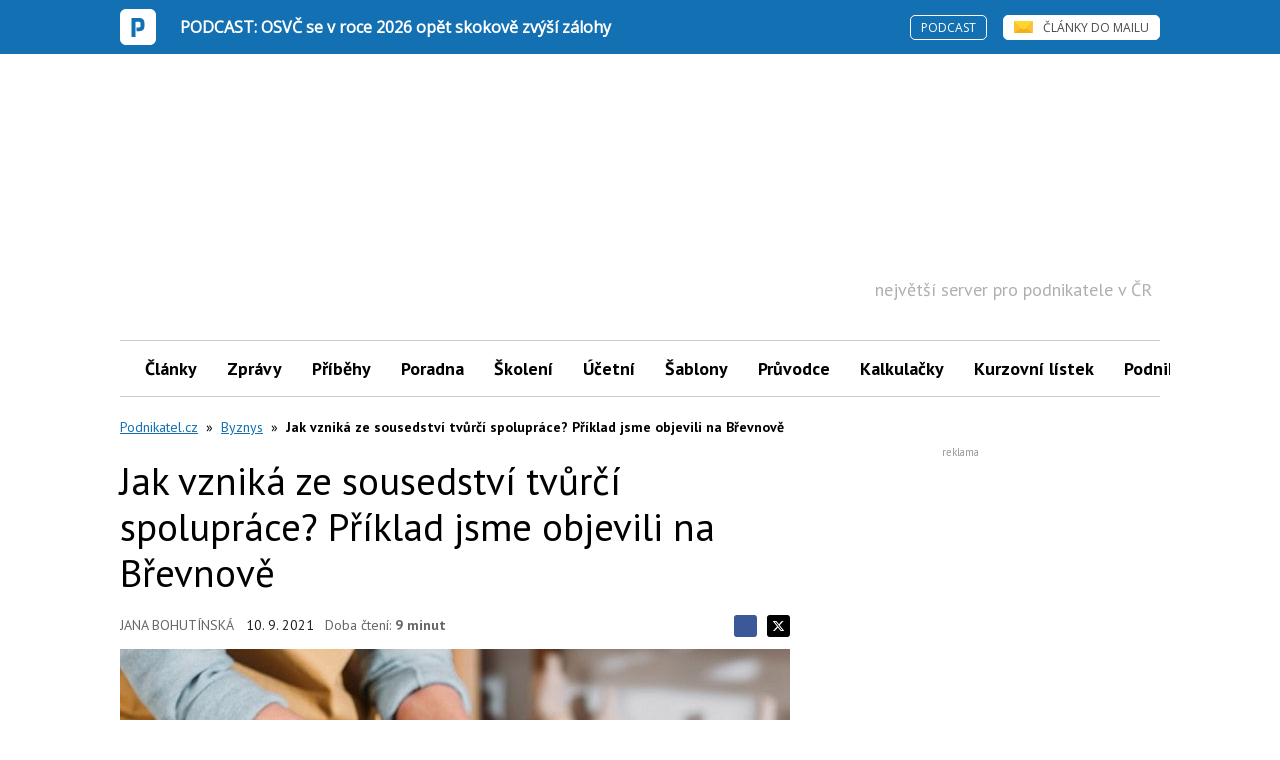

--- FILE ---
content_type: text/html; charset=utf-8
request_url: https://www.podnikatel.cz/clanky/jak-vznika-ze-sousedstvi-tvurci-spoluprace-priklad-jsme-objevili-na-brevnove/
body_size: 114145
content:

<!DOCTYPE html>
<!--
Zdá se, že se zajímáš o náš zdrojový kód...
Hledáme posilu do našeho týmu!
@erik.dvorak@iinfo.cz
-->
<html id="css" class="js-inactive design-html" lang="cs">
<head>
<meta charset="utf-8">
<title>Jak vzniká ze sousedství tvůrčí spolupráce? Příklad jsme objevili na Břevnově - Podnikatel.cz</title>
<meta name="viewport" content="width=device-width, initial-scale=1, minimum-scale=1">
<script async src="https://pagead2.googlesyndication.com/pagead/js/adsbygoogle.js?client=ca-pub-4771975420977819"></script>
<script src="//ssp.seznam.cz/static/js/ssp.js"></script>
<meta name="description" content="Tam, kde tvůrčí lidé žijí v sousedství, formují atmosféru měst, čtvrtí a ulic. I v podnikání sousedsky spolupracují. Jak se žije a tvoří na pražském…">
<meta name="author" content="Jana Bohutínská">
<meta name="robots" content="index, follow, max-snippet:-1, max-image-preview:large, max-video-preview:-1">
<meta name="DC.Identifier" content="(SCHEME=ISSN) 1802-8012">

<link rel="canonical" href="https://www.podnikatel.cz/clanky/jak-vznika-ze-sousedstvi-tvurci-spoluprace-priklad-jsme-objevili-na-brevnove/">
<link rel="dns-prefetch" href="//i.iinfo.cz">
<link rel="dns-prefetch" href="//f.podnikatel.cz/">
<meta property="og:image" content="https://i.iinfo.cz/images/479/10-9-1x-keramika-tvorba-dilna-atelier-umelec-design-1.jpg">
<meta property="og:description" content="Tam, kde tvůrčí lidé žijí v sousedství, formují atmosféru měst, čtvrtí a ulic. I v podnikání sousedsky spolupracují. Jak se žije a tvoří na pražském…">
<meta property="og:site_name" content="Podnikatel.cz">
<meta property="og:type" content="article">
<meta property="og:url" content="https://www.podnikatel.cz/clanky/jak-vznika-ze-sousedstvi-tvurci-spoluprace-priklad-jsme-objevili-na-brevnove/">
<meta property="og:title" content="Jak vzniká ze sousedství tvůrčí spolupráce? Příklad jsme objevili na Břevnově - Podnikatel.cz">
<meta property="fb:app_id" content="123391597770429">
<meta name="twitter:creator" content="@JanaBoh">
<meta name="twitter:image" content="https://i.iinfo.cz/images/479/10-9-1x-keramika-tvorba-dilna-atelier-umelec-design-1.jpg">
<meta name="twitter:description" content="Tam, kde tvůrčí lidé žijí v sousedství, formují atmosféru měst, čtvrtí a ulic. I v podnikání sousedsky spolupracují. Jak se žije a tvoří na pražském…">
<meta name="twitter:card" content="summary_large_image">
<meta name="twitter:site" content="@podnikatel">
<meta name="twitter:title" content="Jak vzniká ze sousedství tvůrčí spolupráce? Příklad jsme objevili na Břevnově - Podnikatel.cz">
<link rel="apple-touch-icon" sizes="180x180" href="https://i.iinfo.cz/sh/favicon/podnikatel-cz/apple-touch-icon.png">
<link rel="icon" type="image/png" sizes="32x32" href="https://i.iinfo.cz/sh/favicon/podnikatel-cz/favicon-32x32.png">
<link rel="icon" type="image/png" sizes="16x16" href="https://i.iinfo.cz/sh/favicon/podnikatel-cz/favicon-16x16.png">
<link rel="manifest" href="https://i.iinfo.cz/sh/favicon/podnikatel-cz/manifest.json">
<link rel="mask-icon" href="https://i.iinfo.cz/sh/favicon/podnikatel-cz/safari-pinned-tab.svg" color="#1370b2">
<link rel="shortcut icon" href="https://i.iinfo.cz/sh/favicon/podnikatel-cz/favicon.ico">
<meta name="msapplication-TileColor" content="#ffffff">
<meta name="msapplication-TileImage" content="https://i.iinfo.cz/sh/favicon/podnikatel-cz/mstile-144x144.png">
<meta name="msapplication-config" content="https://i.iinfo.cz/sh/favicon/podnikatel-cz/browserconfig.xml">
<meta name="theme-color" content="#ffffff"><link rel="alternate" title="Podnikatel.cz - články" href="https://www.podnikatel.cz/rss/clanky/" type="application/rss+xml">
<link rel="alternate" title="Podnikatel.cz - diskuse" href="https://www.podnikatel.cz/poradna/" type="application/rss+xml">
<script>
var iinfo = iinfo || {};
iinfo.cookies = iinfo.cookies || {};
iinfo.cookies.googleFont = iinfo.cookies.googleFont || {};
iinfo.cookies.googleFont.name = "hasWebFont";
iinfo.cookies.googleFont.expiration = iinfo.cookies.googleFont.expiration || {};
iinfo.cookies.googleFont.expiration.default = 1764699710;
WebFontConfig = {
google: {
families: ["PT Sans:400,700:latin-ext"]
},
active: function() {
document.cookie = iinfo.cookies.googleFont.name + '=1'
+ '; expires=' + (new Date(iinfo.cookies.googleFont.expiration.default * 1000)).toGMTString()
+ '; path=/';
}
};
</script>
<script src="//ajax.googleapis.com/ajax/libs/webfont/1.6.26/webfont.js" async defer></script> 
<link rel="prefetch" href="//fonts.googleapis.com/css?family=PT%20Sans%3A400%2C700&subset=latin-ext&display=swap">
 
<script>
document.getElementsByTagName('html')[0].className = document.getElementsByTagName('html')[0].className.replace('js-inactive', '') + ' js-active';
</script><script>
try {
var iinfo = iinfo || {};
iinfo.browser = iinfo.browser || {};
iinfo.browser.isIE11orEdge = "-ms-scroll-limit" in document.documentElement.style && "-ms-ime-align" in document.documentElement.style;
iinfo.browser.isEdge = /x64|x32/ig.test(window.navigator.userAgent); 
iinfo.browser.isIE11 = (iinfo.browser.isIE11orEdge && !iinfo.browser.isEdge);
if (iinfo.browser.isIE11) {
document.getElementsByTagName('html')[0].className += ' design-html--isIE11';
}
} catch (e) {
}
</script><style>
.design-svg-element,
.design-svg-element__canvas {
display: none;
}
</style>
<style>
.element-non-critical{display:none}.element-color-primary,.element-text-color-group-1{color:#1370b2}.element-color-secondary,.element-text-color-group-2{color:#f8b241}.element-color-highlighted,.element-text-color-group-3{color:#1370b2}.element-text-color-grey-5{color:#8b8b8b}.element-display-none{display:none!important}.element-display-block{display:block}.element-display-inline-block{display:inline-block}.element-blind-user{position:absolute;overflow:hidden;width:1px;height:1px;margin:-1px;padding:0;border:0;clip:rect(0 0 0 0)}.element-block-align-center{margin-right:auto;margin-left:auto}.element-text-align-right{text-align:right!important}.element-text-align-center{text-align:center!important}.element-text-align-left{text-align:left!important}#css .element-font-increase-by-1{font-size:1.125em}#css .element-font-increase-by-2{font-size:1.375em}#css .element-font-increase-by-3{font-size:1.5em}#css .element-font-decrease-by-1{font-size:.875em}#css .element-font-decrease-by-2{font-size:.8125em}#css .element-font-decrease-by-3{font-size:.777778em}.js-children-hidden .js-children-hidden__item,.js-element-hidden{display:none!important}.js-element-invisible{visibility:hidden!important}.js-inactive .js-inactive__item{display:none!important}.design-image--responsive{display:block;width:100%;height:auto}.js-advert-creative-container--image .design-image--responsive{width:auto}svg{pointer-events:none}.design-svg-sprite{position:absolute;overflow:hidden}.design-svg--logo--root-cz{color:#000}.design-svg-element{display:inline-block;position:relative}.design-svg-element--default{vertical-align:middle}.design-svg-element--tiny{width:.5em;height:.5em;margin-top:-.125em}.design-svg-element--small{width:.75em;height:.75em;margin-top:-.15625em}.design-svg-element--medium{width:1em;height:1em}.design-svg--logo .design-svg-element{display:block}#css .design-svg-element--center{width:100%;height:100%}.design-svg-element__canvas{display:block;width:100%;visibility:hidden}.js-inactive .design-svg-element__canvas{display:none}.js-active .design-svg-element__content{position:absolute;top:0;left:0;overflow:hidden;width:100%;height:100%}.design-svg-element--default .design-svg-element__content{fill:currentColor}.design-svg-element--center .design-svg-element__content{top:50%;left:50%;-webkit-transform:translateX(-50%) translateY(-50%);transform:translateX(-50%) translateY(-50%)}a.js-social-networks-share--bluesky,a.js-social-networks-share--mastodon,a.js-social-networks-share--x{padding:0!important}a.js-social-networks-share--bluesky,a.js-social-networks-share--mastodon{background:transparent}a.js-social-networks-share--x svg{fill:#000!important}span.design-svg-element--bluesky,span.design-svg-element--mastodon{margin:-1px 0 0 -1px;width:-webkit-calc(100% + 2px)!important;width:calc(100% + 2px)!important;height:-webkit-calc(100% + 2px)!important;height:calc(100% + 2px)!important}span.design-svg-element--x{width:100%!important;height:100%!important}.svg-element-colors-evenodd{fill-rule:evenodd}.svg-element-colors-none{fill:none}.element-text-multiline-overflow{display:-webkit-box;-webkit-box-orient:vertical;overflow:hidden;text-overflow:ellipsis}.element-text-multiline-overflow--3-lines{max-height:5.714286em;-webkit-line-clamp:3}.element-text-multiline-overflow--4-lines{max-height:7.142857em;-webkit-line-clamp:4}.design-html--forced-scrollbar{min-height:101%}.section--footer .iilogo-logo-black{background-color:#000;width:180px;height:70px;padding:5px}.section--footer .design-svg-element__canvas{width:170px;height:61px}.table-full-width table{width:100%}@media (max-width:767.999px){.design-page__content{z-index:auto}}.b-thumbs-rating-wrap{padding-top:30px}.p-0{padding:0}.p-1{padding:10px}.p-2{padding:20px}.p-4{padding:40px}.p-6{padding:60px}.p-8{padding:80px}.py-0{padding-top:0;padding-bottom:0}.py-1{padding-top:10px;padding-bottom:10px}.py-2{padding-top:20px;padding-bottom:20px}.py-4{padding-top:40px;padding-bottom:40px}.py-6{padding-top:60px;padding-bottom:60px}.py-8{padding-top:80px;padding-bottom:80px}.px-0{padding-left:0;padding-right:0}.px-1{padding-left:10px;padding-right:10px}.px-2{padding-left:20px;padding-right:20px}.px-4{padding-left:40px;padding-right:40px}.px-6{padding-left:60px;padding-right:60px}.px-8{padding-left:80px;padding-right:80px}.pt-0{padding-top:0}.pt-1{padding-top:10px}.pt-2{padding-top:20px}.pt-4{padding-top:40px}.pt-6{padding-top:60px}.pt-8{padding-top:80px}.pb-0{padding-bottom:0}.pb-1{padding-bottom:10px}.pb-2{padding-bottom:20px}.pb-4{padding-bottom:40px}.pb-6{padding-bottom:60px}.pb-8{padding-bottom:80px}.pl-0{padding-left:0}.pl-1{padding-left:10px}.pl-2{padding-left:20px}.pl-4{padding-left:40px}.pl-6{padding-left:60px}.pl-8{padding-left:80px}.pr-0{padding-right:0}.pr-1{padding-right:10px}.pr-2{padding-right:20px}.pr-4{padding-right:40px}.pr-6{padding-right:60px}.pr-8{padding-right:80px}.m-1{margin:10px}.m-2{margin:20px}.m-4{margin:40px}.m-6{margin:60px}.m-8{margin:80px}.my-1{margin-top:10px;margin-bottom:10px}.my-2{margin-top:20px;margin-bottom:20px}.my-4{margin-top:40px;margin-bottom:40px}.my-6{margin-top:60px;margin-bottom:60px}.my-8{margin-top:80px;margin-bottom:80px}.mx-1{margin-left:10px;margin-right:10px}.mx-2{margin-left:20px;margin-right:20px}.mx-4{margin-left:40px;margin-right:40px}.mx-6{margin-left:60px;margin-right:60px}.mx-8{margin-left:80px;margin-right:80px}.mt-1{margin-top:10px}.mt-2{margin-top:20px}.mt-4{margin-top:40px}.mt-6{margin-top:60px}.mt-8{margin-top:80px}.mb-1{margin-bottom:10px}.mb-2{margin-bottom:20px}.mb-3{margin-bottom:30px}.mb-4{margin-bottom:40px}.mb-6{margin-bottom:60px}.mb-8{margin-bottom:80px}.ml-1{margin-left:10px}.ml-2{margin-left:20px}.ml-4{margin-left:40px}.ml-6{margin-left:60px}.ml-8{margin-left:80px}.mr-1{margin-right:10px}.mr-2{margin-right:20px}.mr-4{margin-right:40px}.mr-6{margin-right:60px}.mr-8{margin-right:80px}.component-wrapping-element{margin-bottom:20px}.list-reset{margin-top:0;margin-bottom:0;padding-left:0}.list-reset>li{list-style-type:none}.list-reset>dd,.list-reset>dt{margin:0}.design-list--default{padding-left:20px}.design-list--version-1>li{margin-top:1em}.design-list--version-1--first-none>li:first-child{margin-top:0}.design-list--version-2>li{margin-top:.5em}.design-list--version-2--first-none>li:first-child{margin-top:0}.design-list--version-3>li{margin-top:.25em}.design-list--version-3--first-none>li:first-child{margin-top:0}.design-list--responsive-columns{display:-webkit-box;display:-webkit-flex;display:flex;-webkit-flex-wrap:wrap;flex-wrap:wrap;width:100%}.design-list--responsive-columns--center{-webkit-box-align:center;-webkit-align-items:center;align-items:center}.design-list--responsive-columns>.design-list__item{-webkit-box-flex:1;-webkit-flex-grow:1;flex-grow:1;-webkit-flex-shrink:1;flex-shrink:1}.design-list--responsive-columns--2>.design-list__item{-webkit-flex-basis:50%;flex-basis:50%;max-width:50%}@media (max-width:589px){.design-list--responsive-columns--2>.design-list__item{-webkit-flex-basis:100%;flex-basis:100%;max-width:100%}}@media (max-width:589px){.design-list--responsive-columns.design-list--responsive-columns--2:not(.design-list--responsive-columns--space-reset)>.design-list__item+.design-list__item{margin-top:1.75em}.design-list--responsive-columns.design-list--responsive-columns--2:not(.design-list--responsive-columns--space-reset)>.design-list__item+.design-list__item>.design-box--default{margin-top:0}}.design-list--responsive-columns--3>.design-list__item{-webkit-flex-basis:33.333333%;flex-basis:33.333333%;max-width:33.333333%}@media (max-width:849px){.design-list--responsive-columns--3>.design-list__item{-webkit-flex-basis:50%;flex-basis:50%;max-width:50%}.design-list--responsive-columns--3>.design-list__item:nth-child(n+2)+.design-list__item{margin-top:1.25em}.design-list--responsive-columns--3>.design-list__item:nth-child(n+2)+.design-list__item>.design-box--default{margin-top:.5em}}@media (max-width:589px){.design-list--responsive-columns--3>.design-list__item{-webkit-flex-basis:100%;flex-basis:100%;max-width:100%}}@media (max-width:589px){.design-list--responsive-columns.design-list--responsive-columns--3:not(.design-list--responsive-columns--space-reset)>.design-list__item+.design-list__item{margin-top:1.75em}.design-list--responsive-columns.design-list--responsive-columns--3:not(.design-list--responsive-columns--space-reset)>.design-list__item+.design-list__item>.design-box--default{margin-top:0}}.design-list--responsive-columns--4>.design-list__item{-webkit-flex-basis:25%;flex-basis:25%;max-width:25%}@media (max-width:849px){.design-list--responsive-columns--4>.design-list__item{-webkit-flex-basis:50%;flex-basis:50%;max-width:50%}.design-list--responsive-columns--4>.design-list__item.design-list__item--as-2-columns+.design-list__item,.design-list--responsive-columns--4>.design-list__item:nth-child(n+2)+.design-list__item{margin-top:1.25em}.design-list--responsive-columns--4>.design-list__item.design-list__item--as-2-columns+.design-list__item>.design-box--default,.design-list--responsive-columns--4>.design-list__item:nth-child(n+2)+.design-list__item>.design-box--default{margin-top:.5em}}@media (max-width:589px){.design-list--responsive-columns--4>.design-list__item{-webkit-flex-basis:100%;flex-basis:100%;max-width:100%}}@media (max-width:589px){.design-list--responsive-columns.design-list--responsive-columns--4:not(.design-list--responsive-columns--space-reset)>.design-list__item+.design-list__item{margin-top:1.75em}.design-list--responsive-columns.design-list--responsive-columns--4:not(.design-list--responsive-columns--space-reset)>.design-list__item+.design-list__item>.design-box--default{margin-top:0}}.design-list--responsive-columns--5>.design-list__item{-webkit-flex-basis:20%;flex-basis:20%;max-width:20%}@media (max-width:1219px){.design-list--responsive-columns--5>.design-list__item{-webkit-flex-basis:33.333333%;flex-basis:33.333333%;max-width:33.333333%}.design-list--responsive-columns--5>.design-list__item:nth-child(n+4)+.design-list__item{margin-top:1.25em}.design-list--responsive-columns--5>.design-list__item:nth-child(n+4)+.design-list__item>.design-box--default{margin-top:.5em}}@media (max-width:849px){.design-list--responsive-columns--5>.design-list__item{-webkit-flex-basis:50%;flex-basis:50%;max-width:50%}.design-list--responsive-columns--5>.design-list__item:nth-child(n+3)+.design-list__item{margin-top:1.25em}.design-list--responsive-columns--5>.design-list__item:nth-child(n+3)+.design-list__item>.design-box--default{margin-top:.5em}}@media (max-width:589px){.design-list--responsive-columns--5>.design-list__item{-webkit-flex-basis:100%;flex-basis:100%;max-width:100%}}@media (max-width:589px){.design-list--responsive-columns.design-list--responsive-columns--5:not(.design-list--responsive-columns--space-reset)>.design-list__item+.design-list__item{margin-top:1.75em}.design-list--responsive-columns.design-list--responsive-columns--5:not(.design-list--responsive-columns--space-reset)>.design-list__item+.design-list__item>.design-box--default{margin-top:0}}@media (max-width:849px){.design-list--responsive-columns--2--version-2>.design-list__item{-webkit-flex-basis:100%;flex-basis:100%;max-width:100%}}@media (max-width:1219px){.design-list--responsive-columns--2--version-3>.design-list__item{-webkit-flex-basis:100%;flex-basis:100%;max-width:100%}}@media (max-width:1219px){.design-list--responsive-columns--2--version-3>.design-list__item+.design-list__item{margin-top:1.428571em}}.design-list--responsive-columns--4>.design-list__item--as-2-columns{-webkit-flex-basis:50%;flex-basis:50%;max-width:50%}@media (max-width:849px){.design-list--responsive-columns--4>.design-list__item--as-2-columns{-webkit-flex-basis:100%;flex-basis:100%;max-width:100%}}.design-list--responsive-columns>.design-list__item--advert--rectangle{min-width:320px;max-width:100%}.design-messages--sticky{position:fixed;z-index:99999;top:0;left:0;width:100%}.adp-background .design-messages--sticky .design-message{max-width:1060px}.design-messages--sticky .design-message__content-inner{padding-top:1em;padding-bottom:1em}.design-button{display:inline-block;border:1px solid transparent;background-color:initial;text-decoration:none;text-align:center}.design-button--align-left,select.design-button{text-align:left}.design-button--small{padding:.3em .5em;font-size:.75em;line-height:1.428571429;border-radius:3px}select.design-button--small{height:-webkit-calc(2px + 2.028571em);height:calc(2px + 2.028571em)}.design-button--medium{padding:6px 12px;font-size:1em;line-height:1.428571429;border-radius:3px}select.design-button--medium{height:-webkit-calc(14px + 1.428571em);height:calc(14px + 1.428571em)}.design-button--large{padding:10px 16px;font-size:1.125em;line-height:1.3333333;border-radius:3px}select.design-button--large{height:-webkit-calc(22px + 1.333333em);height:calc(22px + 1.333333em)}.design-button--huge{padding:1em 1.25em;font-size:1.125em;line-height:1.25;border-radius:3px}select.design-button--huge{height:-webkit-calc(2px + 3.25em);height:calc(2px + 3.25em)}.design-button--full-width{width:100%}.design-button--square{width:2.1875em;height:2.1875em;padding:.46875em;background-color:#000;color:#f2f2f2;-webkit-transition:opacity .25s;transition:opacity .25s}.design-button--square .design-svg-element{display:block;width:1.25em;height:1.25em;margin-right:auto;margin-left:auto;fill:currentColor}#css .element-margin-top,#css .layout-box--top{margin-top:1.428571em}#css .element-margin-top-half,#css .layout-box--top-half{margin-top:.714286em}#css .element-margin-top-quarter,#css .layout-box--top-quarter{margin-top:.357143em}#css .element-margin-top-none,#css .layout-box--top-none{margin-top:0}#css .element-margin-bottom{margin-bottom:1.428571em}#css .element-margin-bottom-half,#css .layout-box--bottom-half{margin-bottom:.714286em}#css .element-margin-bottom-none{margin-bottom:0}#css .element-margin-top-bottom,#css .layout-box--top-bottom{margin-top:1.428571em;margin-bottom:1.428571em}#css .element-margin-left{margin-left:20px}#css .element-margin-left-three-quarter{margin-left:15px}#css .element-margin-left-half{margin-left:10px}#css .element-margin-left-quarter{margin-left:5px}#css .element-padding-top,.design-box--top{padding-top:1em}#css .element-padding-top-half{padding-top:.5em}#css .element-padding-bottom,.design-box--bottom{padding-bottom:1em}#css .element-padding-bottom-half{padding-bottom:.5em}#css .element-padding-bottom-none{padding-bottom:0}#css .element-padding-top-bottom,.design-box--top-bottom{padding-top:1.428571em;padding-bottom:1.428571em}#css .element-padding-right-left,.design-box--right-left{padding-right:20px;padding-left:20px}body.no-scroll{overflow-x:hidden;overflow-y:hidden}.sidebar-short-msg__btn-more{text-align:center;margin:2em 0}.sidebar-short-msg__btn-more a{background-color:#285965;padding:10px 20px;text-decoration:none;color:#fff}.short-msg-list__box{display:-webkit-box;display:-webkit-flex;display:flex;margin-bottom:1em}.short-msg-list__box img{position:relative;top:5px}.design-article__heading--date{width:50px;font-weight:700;-webkit-flex-shrink:0;flex-shrink:0}.design-article__btn-archive{margin-left:50px}.design-article__btn-archive a{color:#000;font-weight:700}.design-article__image-wrapper{width:150px;margin-right:1em;margin-left:1em}.bold{font-weight:700}.paginaton-down{margin-top:1em}.paginaton-up{margin-bottom:1em}.a-button-fill{display:inline-block;padding:12px 18px;background-color:#1370b2;border-radius:2px;color:#fff;font-weight:600;font-size:1rem;text-transform:uppercase;text-decoration:none;text-align:center;cursor:pointer;-webkit-transition:background-color .3s;transition:background-color .3s}.a-button-fill:hover{background-color:#0e5486}@media (max-width:767px){.short-msg-list__box{display:block}.design-article__image-wrapper{width:100%}.short-msg-list__box .design-article__image-wrapper{margin:0}.design-article__image{width:100%}.design-article__btn-archive{margin-left:0}}body{margin:0}*,:after,:before{box-sizing:border-box}body{line-height:1.428571429}a{color:#1370b2;text-decoration:underline}a a:visited{color:#666}a:focus,a:hover{text-decoration:none}a:focus{outline:5px auto -webkit-focus-ring-color;outline-offset:-2px}.img-responsive{display:block;max-width:100%;height:auto}.design-html{font-family:"PT Sans",Arial,Helvetica,sans-serif;font-size:100%}.design-body{font-size:inherit}@media (min-width:768px){body{padding-top:25px}}.layout-page-content{width:100%;max-width:1060px!important;margin-right:auto;margin-left:auto;z-index:2000;position:relative}.layout-main--medium .layout-main__content{max-width:1280px!important;margin-right:auto;margin-left:auto}.layout-main--narrow .layout-main__content{max-width:992px!important;margin-right:auto;margin-left:auto}.layout-main{padding-top:2vw;padding-right:2vw;padding-left:2vw}@media (min-width:850px){.layout-main{padding-right:10px;padding-left:10px;padding-top:10px}}@media (min-width:1050px){.layout-main{padding-top:20px}}.layout-columns{position:relative;margin-right:auto;margin-left:auto}@media (min-width:850px){.layout-columns{background-color:#fff}}@media (min-width:850px){.layout-main--has-sidebar--default .layout-columns{padding-right:300px;padding-left:0}}@media (min-width:970px){.layout-main--has-sidebar--default .layout-columns{padding-right:350px}}@media (min-width:850px){.layout-main--has-sidebar--half-width .layout-columns{padding-right:-webkit-calc(50% - 10px);padding-right:calc(50% - 10px)}}@media (min-width:850px){.layout-main--has-sidebar--switched .layout-columns{padding-left:300px;padding-right:0}}@media (min-width:970px){.layout-main--has-sidebar--switched .layout-columns{padding-left:350px}}.layout-columns:after{content:"";display:table;clear:both}.layout-columns__item--main{background-color:#fff}@media (min-width:850px){.layout-columns__item--main{float:left;width:100%}}@media (min-width:850px){.layout-main--has-sidebar--default .layout-columns__item--main,.layout-main--has-sidebar--half-width .layout-columns__item--main{float:left;padding-right:20px}}@media (min-width:850px){.layout-main--has-sidebar--switched .layout-columns__item--main{float:right;padding-left:20px}}.layout-columns__item--sidebar{padding-bottom:10px;background-color:#fff}@media (max-width:849px){.layout-columns__item--sidebar{margin-top:10px}}@media (min-width:850px){.layout-columns__item--sidebar{float:right;width:300px;margin-right:-300px;background-color:#fff}}@media (min-width:970px){.layout-columns__item--sidebar{width:350px;margin-right:-350px}}@media (min-width:850px){.layout-main--has-sidebar--half-width .layout-columns__item--sidebar{width:-webkit-calc(100% - 20px);width:calc(100% - 20px);margin-right:-webkit-calc(-100% + 20px);margin-right:calc(-100% + 20px)}}@media (min-width:850px){.layout-main--has-sidebar--switched .layout-columns__item--sidebar{float:left;margin-right:0;margin-left:-300px}}@media (min-width:970px){.layout-main--has-sidebar--switched .layout-columns__item--sidebar{margin-left:-350px}}#css body{background-color:#fff}#css body.p-prserial,#css body.p-serial{background-position:top!important}.design-list--inline>dt,.design-list--inline>li{display:inline}.design-list--inline>dd,.design-list--inline>dd+dt{display:inline;margin-left:.25em}.design-list--inline--with-spaces>li{margin-right:.75em}.design-list--labels{margin-right:-3px;margin-left:-3px}.design-label{display:inline-block;max-width:100%;padding:.25em .5em;border-radius:4px;line-height:1;text-overflow:ellipsis;white-space:nowrap}.design-label--default{text-decoration:none}.design-label--empty{margin-top:3px;margin-bottom:3px;padding-right:0;padding-left:0}.design-list--labels .design-label{margin:3px}.design-label--default{background-color:#e6f4fe;color:#1370b2}.design-label--default:hover{background-color:#e9e9e9;color:#1370b2}.design-label--small{font-size:.875em}.design-list--discussion-topics a:visited:not(.design-link--visited-disabled){color:#008cca}.design-list--discussion-topics .design-list__item--promo{margin-left:-5px;padding-top:.25em;padding-bottom:.25em;padding-left:5px;background-color:rgba(254,251,100,.35)}.design-list--discussion-topics .design-list__item-date{color:#666}.design-list--discussion-topics .design-list__item-content{display:block;width:100%;overflow:hidden;text-overflow:ellipsis;font-weight:inherit}.design-list--discussion-topics--default{margin-right:-10px;margin-left:-10px}.design-list--discussion-topics--default>.design-list__item{display:-webkit-box;display:-webkit-flex;display:flex;-webkit-flex-wrap:wrap;flex-wrap:wrap;color:#1370b2;line-height:1.25}@media (max-width:589px){.design-list--discussion-topics--default>.design-list__item{-webkit-flex-wrap:wrap;flex-wrap:wrap}}.design-list--discussion-topics--default--forced-mobile>.design-list__item{-webkit-flex-wrap:wrap;flex-wrap:wrap}#css .design-list--discussion-topics--default>.design-list__item{margin-top:.5em}#css .design-list--discussion-topics--default>.design-list__item--promo+.design-list__item{margin-top:.25em}.design-list--discussion-topics--default.design-list--discussion-topics--dense>.design-list__item{font-size:0.9375rem}#css .design-list--discussion-topics--default.design-list--discussion-topics--dense>.design-list__item{margin-top:.25em}.design-list--discussion-topics--default .design-list__item-content{padding-right:10px;padding-left:10px}.design-list--discussion-topics--default .design-list__item-row{display:-webkit-box;display:-webkit-flex;display:flex;-webkit-box-flex:1;-webkit-flex-grow:1;flex-grow:1;min-width:-webkit-calc(200px + 5em);min-width:calc(200px + 5em)}@media (min-width:590px){.design-list--discussion-topics--default .design-list__item-row{-webkit-flex-basis:-webkit-calc(100% - 8em);flex-basis:calc(100% - 8em)}}.design-list--discussion-topics--default.design-list--discussion-topics--dense .design-list__item-row{min-width:-webkit-calc(200px + 4em);min-width:calc(200px + 4em)}@media (min-width:590px){.design-list--discussion-topics--default.design-list--discussion-topics--dense .design-list__item-row{-webkit-flex-basis:-webkit-calc(100% - 11em);flex-basis:calc(100% - 11em)}}.design-list--discussion-topics--default.design-list--discussion-topics--supports-new .design-list__item-row{min-width:-webkit-calc(200px + 6.25em);min-width:calc(200px + 6.25em)}.design-list--discussion-topics--default .design-list__item-name{-webkit-box-flex:1;-webkit-flex-grow:1;flex-grow:1;-webkit-flex-shrink:0;flex-shrink:0;-webkit-flex-basis:200px;flex-basis:200px}.design-list--discussion-topics--default .design-list__item-count{-webkit-flex-shrink:0;flex-shrink:0;-webkit-flex-basis:5em;flex-basis:5em;font-weight:400;white-space:nowrap;text-decoration:none}.design-list--discussion-topics--default.design-list--discussion-topics--dense .design-list__item-count{-webkit-flex-basis:4em;flex-basis:4em}.design-list--discussion-topics--default.design-list--discussion-topics--supports-new .design-list__item-count{-webkit-flex-basis:6.25em;flex-basis:6.25em}.design-list--discussion-topics--default.design-list--discussion-topics--supports-new .design-list__item-count-content{text-decoration:none}.design-list--discussion-topics--default.design-list--discussion-topics--supports-new .design-list__item-count-content--with-new{color:#666}.design-list--discussion-topics--default .design-list__item-date{-webkit-flex-shrink:0;flex-shrink:0;-webkit-flex-basis:100%;flex-basis:100%}@media (max-width:589px){.design-list--discussion-topics--default .design-list__item-date{margin-top:.25em;font-size:0.6875rem}}@media (min-width:590px){.design-list--discussion-topics--default .design-list__item-date{-webkit-flex-basis:8em;flex-basis:8em}}.design-list--discussion-topics--default--forced-mobile .design-list__item-date,.design-list--discussion-topics--default.design-list--discussion-topics--dense .design-list__item-date{margin-top:.25em;font-size:0.6875rem}@media (min-width:590px){.design-list--discussion-topics--default.design-list--discussion-topics--dense .design-list__item-date{-webkit-flex-basis:11em;flex-basis:11em}}.design-list--discussion-topics--default.design-list--discussion-topics--without-date-description .design-list__item-date-description{position:absolute;overflow:hidden;width:1px;height:1px;margin:-1px;padding:0;border:0;clip:rect(0 0 0 0)}.design-box--default{margin-top:1.75em}.design-heading--level-1+.design-box--default{margin-top:.875em}.design-heading--level-1.element-blind-user+.design-box--default{margin-top:0}.design-box--padded{padding:15px;border:1px solid transparent;background-color:initial}.design-box--padded.design-box--colored-line{border-right-style:none;border-left-style:none}.design-box--padded .design-box__heading{color:currentColor;line-height:1.2;font-weight:700;font-size:1.125rem}.design-box--padded .design-box__heading .design-box__link{color:currentColor;text-decoration:none}.design-box--padded .design-box__heading .design-box__link:hover{text-decoration:underline}.design-box--padded--signpost{background-color:#fff;border-color:rgba(0,0,0,.175)}.design-box--padded--signpost>.design-box__content,.design-box--padded--signpost>.design-box__heading:first-child+.design-list:not(.design-list--responsive-columns){margin-top:15px}.design-box--padded--signpost .design-box__heading{position:relative;margin:-16px -16px 0;padding:.714286em 16px;background-color:#1370b2;color:#fff}.design-box--padded--signpost .design-box__heading a,.design-box--padded--signpost .design-box__heading a:hover{color:currentColor}.design-tile{background-color:initial;max-width:100%}.design-tile:after{content:"";display:table;clear:both}@media print{#css .design-tile{padding:0}}@media (min-width:850px){.design-sidebar.design-tile{background-color:#fff}}.design-tile--version-1{display:block;padding:0}@media (min-width:768px){.design-tile--version-1{padding-right:0;padding-left:0}}.design-tile--version-2{padding:0}.design-tile--breadcrumb{padding-bottom:0}.design-tile--breadcrumb+.design-tile{padding-top:1px}.design-tile+.design-tile--merged{padding-top:0}.design-sidebar .design-advert,.design-sidebar .design-box{margin-top:1.428571em;margin-bottom:1.428571em}.design-sidebar .design-box--sticky,.design-sidebar .design-box--sticky .design-advert,.design-sidebar>.design-advert.js-element-hidden:first-child+.design-advert,.design-sidebar>.design-advert.js-element-hidden:first-child+.design-box,.design-sidebar>.design-advert:first-child,.design-sidebar>.design-box:first-child{margin-top:0}@media (max-width:767px){.design-overlay--full-page{position:absolute;top:0;left:0;width:100%;height:100%;z-index:10005;background-color:rgba(0,0,0,.5)}}@media (min-width:768px){.design-overlay--full-page{display:none}}.design-navigation--header{font-size:1.125rem}@media (max-width:767px){.design-navigation .design-navigation__content{position:relative;z-index:10010}}.design-navigation__layout{position:relative;background-color:#fff}@media (max-width:767px){.design-navigation__layout--mobile{position:absolute;z-index:10010;top:100%;left:0;overflow:hidden;width:100%;min-height:-webkit-calc(100vh - 100%);min-height:calc(100vh - 100%)}}@media (min-width:768px){.design-navigation__layout--mobile{display:none}}.design-navigation__layout--desktop{padding-right:0;padding-left:0}@media (max-width:767px){.design-navigation__layout--desktop{width:100%;padding-top:.714286em;padding-bottom:.714286em;border-bottom:1px solid #e9e9e9}}@media (min-width:768px){.design-navigation__layout--desktop{padding-right:2%;padding-left:2%}}@media (min-width:992px){.design-navigation__layout--desktop{padding-right:10px;padding-left:10px}}.design-navigation__layout--desktop .design-navigation__logo{color:#222}@media (max-width:767px){.design-navigation__layout--desktop .design-navigation__logo{float:left}}@media (max-width:767px){.design-navigation__layout--desktop .design-navigation__logo-outer{margin-top:0;margin-bottom:0;padding-right:3em;text-align:center}}.design-navigation__layout--desktop .design-navigation__logo-outer:after{content:"";display:table;clear:both}.design-navigation__layout--desktop .design-navigation__logo-content{width:460px;height:119.389313px;margin-top:0}@media (max-width:767px){.design-navigation__layout--desktop .design-navigation__logo-content{float:left}}.design-navigation__layout--desktop .design-navigation__logo .design-svg--logo--root-cz{color:inherit}@media (min-width:768px){.design-navigation__layout--desktop{text-align:right;vertical-align:middle}}@media (max-width:767px){.design-navigation__layout--desktop .design-navigation__layout-row--bottom{position:absolute;top:50%;right:.5em;margin-top:-1em}}@media (min-width:768px){.design-navigation__layout--desktop .design-navigation__layout-row--bottom{padding-right:0}}@media (min-width:768px){.design-navigation__layout--desktop .design-navigation__layout-cell{display:-webkit-box;display:-webkit-flex;display:flex;position:relative}}@media (min-width:768px){.design-navigation__layout--desktop .design-navigation__layout-cell-content{display:-webkit-box;display:-webkit-flex;display:flex}}@media (min-width:768px){.design-navigation__layout--desktop .design-navigation__main{padding-right:2.714286em;position:relative}}@media (max-width:767px){.design-navigation__layout--desktop .js-design-navigation-main{padding-right:0!important}}.design-navigation__layout--desktop .design-navigation__list--main{display:none}@media (min-width:768px){.design-navigation__layout--desktop .design-navigation__list--main{display:block;overflow:hidden;height:2.95em}.design-navigation__layout--desktop .design-navigation__list--main:after{content:"";display:table;clear:both}}@media (min-width:768px){.design-navigation__layout--desktop .design-navigation__list--main>.navigation__item{float:left}}@media (min-width:768px){.design-navigation__layout--desktop .design-navigation__list--main>.navigation__item.js-always-in-menu{display:none}}#css .design-navigation__list--main .navigation__link--icon{position:relative;padding-left:1.4em}@media (min-width:768px){#css .design-navigation__list--main .navigation__link--icon{padding-left:-webkit-calc(15px + 1.4em);padding-left:calc(15px + 1.4em)}}.design-navigation__layout--mobile .design-navigation__layout-row--top .navigation__link{display:-webkit-box;display:-webkit-flex;display:flex;padding:5px;vertical-align:middle;color:#222;cursor:pointer}.design-navigation__layout--desktop .navigation__link{display:inline-block;line-height:1.25;color:#222}.design-navigation__layout a.navigation__link{text-decoration:none}.design-navigation__layout a.navigation__link:hover{text-decoration:underline}.design-navigation__layout .navigation__link--highlighted{font-weight:700}@media (min-width:768px){.design-navigation__layout .navigation__link--highlighted{color:#1370b2}}.design-navigation__layout--desktop .design-navigation__list--main>.navigation__item>.navigation__link{font-weight:700}@media (min-width:768px){.design-navigation__layout--desktop .design-navigation__list--main>.navigation__item>.navigation__link{padding:.85em 15px}}.design-navigation__layout--desktop .design-navigation__list--additional>.navigation__item>.navigation__link{padding:.85em .714286em}.design-navigation__layout--desktop .design-navigation__list--additional>.navigation__item>.navigation__link,.design-navigation__layout--desktop .design-navigation__list--main>.navigation__item>.navigation__link{white-space:nowrap}.design-navigation__layout--desktop .design-navigation__list--submenu .navigation__link{width:100%;padding:.25em 10px}.design-button--default{border-color:#ccc;background-color:#fff;color:#333}.design-button--default:focus,.design-button--default:hover:not(.design-button--disabled):not(.design-button--hover-disabled){border-color:#b3b3b3;background-color:#e6e6e6;color:#333}.design-button--highlighted{border-color:#1370b2;background-color:#1370b2;color:#fff}.design-button--highlighted:focus,.design-button--highlighted:hover:not(.design-button--disabled):not(.design-button--hover-disabled){border-color:#0e5486;background-color:#0e5486;color:#fff}.design-button--success{border-color:#00b500;background-color:#00b500;color:#fff}.design-button--success:focus,.design-button--success:hover:not(.design-button--disabled):not(.design-button--hover-disabled){border-color:green;background-color:green;color:#fff}.design-button--danger{border-color:#ea0909;background-color:#ea0909;color:#fff}.design-button--danger:focus,.design-button--danger:hover:not(.design-button--disabled):not(.design-button--hover-disabled){border-color:#bb0707;background-color:#bb0707;color:#fff}.design-list--server-promo .design-list__content{overflow:hidden;max-height:-webkit-calc(165px + 3.25em);max-height:calc(165px + 3.25em);padding:10px 20px 15px;background-color:#fff}.design-list--server-promo .design-list__content:after{content:"";display:table;clear:both}.avatar__wrap{display:block;overflow:hidden;width:60px;height:60px;border-radius:50%}.avatar__wrap--user{width:2.25em;height:2.25em}.avatar__img{float:left;width:60px;height:auto}.avatar__img--user{width:2.25em}.design-advert-placeholder--leaderboard{width:100%;max-width:1060px!important;margin-right:auto;margin-left:auto;z-index:2000;position:relative}@media (min-width:992px){.design-advert-placeholder--leaderboard{max-height:234px;min-height:234px;height:234px;overflow:hidden}}@media (min-width:992px){.gallery-branding .design-advert-placeholder--leaderboard,.gallery-branding .leaderboard-dynamic-height-wrapper{min-height:244px;overflow:hidden}}@media (min-width:992px){#css .design-page--has-advert--background--sklik{padding-top:226px}#css .design-page--has-advert--background--sklik .js-advert-placeholder--branding{margin-top:-226px}#css .design-page--has-advert--background--sklik .parter-cpex-branding-wrapper{margin-top:226px}#css .design-page--has-advert--background--sklik .design-advert-placeholder--leaderboard{display:none}}@media (min-width:992px){#css .design-advert--position-mark-leaderboard .design-advert__content{display:table;width:100%}}@media (min-width:992px){#css .design-page--has-advert--background--sklik .design-advert--position-mark-leaderboard .design-advert__content{display:none}}@media (min-width:992px){#css .design-advert--position-mark-leaderboard .design-advert__content-inner{display:table-cell;height:176px;vertical-align:middle}}@media (min-width:992px){#css .design-page--has-advert--background .design-advert--position-mark-leaderboard .design-advert__content-inner{height:200px}}.design-advert--position-mark-mobile-footer{height:0;overflow:hidden}@media (min-width:992px){.design-article .native-article-ad-image{display:block;float:left;max-width:45%}}.native-article-ad-perex{margin-top:15px}.rs-outstream-placeholder{display:none}.js-advert.design-advert--position-mark-leaderboard{height:100%!important}.urs .ad-detail{clear:both}.iinfo-advert-before-consent{position:relative;z-index:10}.article-detail-native #iinfo-area-nativni_reklama a.design-article__heading{padding-top:15px;margin-bottom:15px}@media (min-width:992px){.article-detail-native #iinfo-area-nativni_reklama .design-article__text{float:left;max-width:48%}}.article-detail-native #iinfo-area-nativni_reklama .native-article-ad-perex{margin-top:0;padding-left:15px;padding-right:15px}.outstream-container-iframe{position:relative;width:100%;overflow:hidden;padding-top:56.25%}.outstream-container{height:330px;width:480px;max-width:100%;margin:0 auto}#outstream-iframe{position:absolute;top:0;left:0;bottom:0;right:0;width:100%;height:100%;border:none}#iinfo-outstream{text-align:center}#iinfoOutstreamPosition{position:relative}.preroll-container-iframe{position:relative;width:100%;overflow:hidden;margin-bottom:15px;padding-top:56.25%}.preroll-iframe{position:absolute;top:0;left:0;bottom:0;right:0;width:100%;height:100%;border:none}.design-advert--custom-marker:before{content:attr(data-advert-marker);display:block;width:100%;color:#999;line-height:1.5rem;font-size:0.6875rem;font-family:inherit;text-align:center;vertical-align:top}.design-advert-placeholder--leaderboard{display:-webkit-box;display:-webkit-flex;display:flex;-webkit-box-align:center;-webkit-align-items:center;align-items:center;max-height:200px;min-height:200px}@media screen and (min-width:992px){.design-page--has-advert--background--body{padding-top:200px!important}.design-page--has-advert--background--body .design-advert-placeholder--leaderboard{display:block;height:0;min-height:unset!important}.design-page--has-advert--background--body.has-header-bar{padding-top:254px!important}}.design-advert-placeholder--leaderboard .js-advert__content{width:100%;height:100%;position:absolute;top:0;left:0;right:0;bottom:0}.design-advert-background-outer-element .design-advert-placeholder--leaderboard{display:block}.design-advert--custom-marker.design-advert--position-mark-leaderboard{width:100%}.design-page--has-advert--background .design-advert--position-mark-leaderboard{width:auto}.design-advert--custom-marker.design-advert--position-mark-leaderboard:before{width:auto;position:absolute;top:13px;right:-30px;-webkit-transform:rotate(90deg);transform:rotate(90deg)}.design-page--has-advert--background .design-advert-placeholder--leaderboard{position:static}.design-page--has-advert--background .design-advert--custom-marker.design-advert--position-mark-leaderboard:before{position:absolute;z-index:2000;top:0;left:inherit;width:100%;right:inherit;-webkit-transform:inherit;transform:inherit;color:#fff;font-weight:700;text-shadow:.5px .866px 1px rgba(0,0,1,.6);pointer-events:none}.breadcrumb{font-size:.875em}.section__header a:visited{color:#1370b2}.section__heading,.section__subheading{margin-top:0;margin-bottom:0}.section__heading:not(.section__heading--serial),.section__heading:not(.section__heading--serial) a{color:#1370b2}.section__heading a,.section__heading a:hover{color:#222}@media screen and (max-width:779px){.detail__article--perex img{width:100%;height:100%}}.design-list--articles--tiles{margin-right:-2vw;margin-left:-2vw}@media (min-width:850px){.design-list--articles--tiles{margin-right:-10px;margin-left:-10px}}.design-list--articles--tiles>.design-list__item{display:block;margin-top:1.428571429em;padding-right:2vw;padding-left:2vw}@media (min-width:850px){.design-list--articles--tiles>.design-list__item{padding-right:10px;padding-left:10px}}@media (min-width:700px){.design-list--articles--tiles--columns>.design-list__item{float:left;width:50%}}@media (min-width:700px) and (max-width:991px){.design-list--articles--tiles--columns>.design-list__item:nth-child(odd){clear:both}}@media (min-width:992px){.design-list--articles--tiles--columns>.design-list__item{width:33.333333%}.design-list--articles--tiles--columns>.design-list__item:nth-child(3n+1){clear:both}}.design-article--opener--simple,.design-list--articles--tiles--columns--simple .design-article{display:-webkit-box;display:-webkit-flex;display:flex;-webkit-box-orient:vertical;-webkit-box-direction:normal;-webkit-flex-direction:column;flex-direction:column;margin-bottom:15px}@media (min-width:992px){.design-article--opener--belt{position:relative}}@media (min-width:992px){.design-article--opener--belt .design-article__content{position:absolute;bottom:0;left:0;width:100%;padding:.35em 15px .65em;background-color:rgba(0,0,0,.5)}}.design-article__heading{display:block;line-height:1.25;font-weight:700;font-size:1.285714286em}.design-article__heading:first-letter{text-transform:none}@media (min-width:992px){#css .design-article--opener--belt .design-article__heading{color:#fff}}.design-list--articles--tiles--rows .design-article__heading{margin-bottom:15px}.design-list--articles--opener .design-article__heading,.design-list--articles--tiles--rows .design-article__heading{font-size:1.5625em}.design-article--opener--simple .design-article__heading{margin-bottom:15px}@media (min-width:850px){.design-article--opener--simple .design-article__heading-content{font-size:1.4em}}.design-list--articles--tiles--columns--simple .design-article__heading{-webkit-box-ordinal-group:3;-webkit-order:2;order:2}.design-article__image-outer{display:block;position:relative;overflow:hidden;width:100%;margin-right:auto;margin-left:auto}.design-article__image-outer .image-wrapper{position:relative}.design-list--articles--tiles--columns--simple .design-article__image-outer{-webkit-box-ordinal-group:2;-webkit-order:1;order:1}.design-list--articles--tiles .design-article__image-outer{padding-bottom:56.25%}.design-list--articles--trainings .design-article__image-outer{padding-bottom:42.207792%}@media (min-width:700px){.design-list--articles--tiles--rows .design-article__image-outer{float:left}}@media (min-width:700px){.design-list--articles--tiles--rows--medium .design-article__image-outer{width:286px;padding-bottom:160px}}@media (min-width:700px){.design-list--articles--tiles--rows--small .design-article__image-outer{width:160px;padding-bottom:90px}}.design-article:not(.js-images--prevent-cut) .design-article__image{display:block;width:100%;min-height:100%;height:auto;object-fit:cover;font-family:"object-fit: cover;"}.design-html--isIE11 .design-article:not(.js-images--prevent-cut) .design-article__image{background-repeat:repeat;background-size:contain!important}.design-article.js-images--prevent-cut .design-article__image{width:auto;height:auto;max-width:100%;max-height:100%}.design-list--articles--tiles .design-article__image{position:absolute;top:50%;left:50%;-webkit-transform:translate(-50%,-50%);transform:translate(-50%,-50%)}@media (min-width:700px){.design-list--articles--tiles--rows--medium .design-article__image{height:160px}}@media (min-width:700px){.design-list--articles--tiles--rows--small .design-article__image{height:90px}}.design-article__image-author{position:absolute;right:5px;bottom:.357143em;padding:.125em .5em;background-color:rgba(34,34,34,.6);color:#f2f2f2;font-size:.88em}.design-article__image-has-caption .design-article__image-author{bottom:5px}.design-article__image-caption{color:#888;font-style:italic;margin-top:5px;font-size:1rem}.design-article__image-author a{color:inherit}.design-list--articles--tiles .design-article__text{display:-webkit-box;display:-webkit-flex;display:flex;-webkit-box-orient:vertical;-webkit-box-direction:normal;-webkit-flex-direction:column;flex-direction:column;padding-left:20px;padding-right:20px}@media (max-width:700px){.design-list--articles--tiles .design-article__text{padding-left:0;padding-right:0}}.design-list--articles--tiles .design-article--without-image .design-article__text,.design-page--vitalia-cz .design-list--articles--tiles .design-article__text{padding-left:0;padding-right:0}.design-list--articles--tiles--columns--simple .design-article__text{-webkit-box-ordinal-group:4;-webkit-order:3;order:3}.design-article--opener--simple .design-article__text{margin-top:15px}@media (max-width:699px){.design-list--articles--tiles--rows .design-article__text{margin-top:10px}}@media (min-width:700px){.design-list--articles--tiles--rows .design-article--with-image .design-article__text{min-height:160px}}@media (min-width:700px){.design-list--articles--tiles--rows--small .design-article--with-image .design-article__text{min-height:90px}}@media (min-width:700px){.design-list--articles--tiles--rows .design-article--with-image .design-article__text{-webkit-box-flex:1;-webkit-flex-grow:1;flex-grow:1;padding-right:10px;padding-left:10px}}@media (min-width:1120px){.design-list--articles--tiles--rows .design-article--with-image .design-article__text{padding-right:20px;padding-left:20px}}.design-article--opener--belt .design-impressum--opener{color:#188ee2}@media (min-width:992px){#css .design-article--opener--belt .comments__count,#css .design-article--opener--belt .design-impressum__item,#css .design-article--opener--belt .design-impressum__item-wrapper{color:currentColor}}@media (min-width:992px){#css .design-article--opener--belt .design-impressum__item-wrapper:before{background-color:currentColor}}.design-article__link--default{color:#1370b2;text-decoration:none}.design-article__link--default:hover{color:#1370b2}.design-article__link--default:visited{color:#008cca}.design-article__link--major:hover,.design-list--articles--simple .design-article__link--default:hover .design-article__heading{text-decoration:underline}#css .design-article__link--mimic{color:currentColor;text-decoration:none}.design-article__perex{color:inherit}.section-video-tip__box{margin:2em 0}.section-column-box-single .design-list__link{font-size:1.5625em;text-decoration:none;font-weight:700}.section-column-box-single .design-list__link img{margin:10px 0;width:100%}.section-column-box-lvertical .design-list__item{display:inline-block;padding-bottom:10px;border-bottom:1px solid #f0f0f0}.o-event-card__items .section-column-box-lvertical .design-list__item{border-bottom:none;margin-bottom:1em}.o-event-card__items .section-column-box-lvertical .design-article__image--small{width:90px;border-radius:5px}.section-column-box-lvertical .design-list__link-container{padding-left:85px}.section-column-box-lvertical .design-list__link{text-decoration:none;color:#666;font-weight:700}.section-column-box-lvertical .design-article__image--small{float:left;margin-right:10px;width:70px;position:relative;top:3px}.section-column-box-lhorizontal{display:-webkit-box;display:-webkit-flex;display:flex;padding-left:10px;overflow:auto;margin:2em 0}.section-column-box-lhorizontal li{float:left;width:30%;margin-right:10px}.section-column-box-lhorizontal a{text-decoration:none;font-weight:700}.section-column-box-lhorizontal li img{width:100%}.section-column-box-lhorizontal .design-article__image--small{position:unset;border:2px solid #000;height:auto}.section-multiple-articles__box h2{margin-bottom:1em}.locked-article-wrap{position:relative}.locked-article-overlay{position:absolute;top:80%;left:0;width:100%;height:20%;background:-webkit-gradient(linear,left top, left bottom,from(hsla(0,0%,100%,0)),to(#fff));background:-webkit-linear-gradient(hsla(0,0%,100%,0),#fff);background:linear-gradient(hsla(0,0%,100%,0),#fff);z-index:1}.login-lock-box{border:1px solid #ccc;padding:20px;overflow:hidden}.login-lock-box__header{margin-bottom:40px;text-align:center}.login-lock-box h2{color:#1370b2}.login-lock-box label{margin-bottom:20px;font-weight:400}.login-lock-box .table-form{margin-top:-.5em}.login-lock-box input[type=email],.login-lock-box input[type=text]{margin-top:10px}.login-lock-box .agreement{position:relative;top:-.25em}.login-lock-box-buttons{display:-webkit-box;display:-webkit-flex;display:flex;-webkit-box-align:end;-webkit-align-items:flex-end;align-items:flex-end;-webkit-box-pack:center;-webkit-justify-content:center;justify-content:center;margin-top:20px}.login-lock-box-buttons input[type=submit]{padding:6px 20px}.login-lock-box-buttons>div{padding:0 10px}.login-lock-box-buttons>div a{padding:6px 20px;border-radius:4px;text-decoration:none;-webkit-transition:background .3s ease;transition:background .3s ease}.login-lock-box-register-btn a{background:#1370b2;color:#fff}.login-lock-box-register-btn a:hover{background:#0e5486}.login-lock-box-login-btn a{border:1px solid #ccc;color:#000}.login-lock-box-login-btn a:hover{background:#ccc}.login-lock-box-login-small{color:#747474;font-size:0.9375rem;margin-bottom:10px;text-align:center}@media (min-width:768px){.login-lock-box{padding:30px 45px}}@media (max-width:450px){.login-lock-box-buttons{display:block;text-align:center}.login-lock-box-buttons>div{width:100%}.login-lock-box-register-btn{margin-bottom:1em}}.after-monitoring-box{display:-webkit-box;display:-webkit-flex;display:flex;-webkit-flex-wrap:nowrap;flex-wrap:nowrap;-webkit-box-pack:center;-webkit-justify-content:center;justify-content:center;-webkit-box-align:center;-webkit-align-items:center;align-items:center;-webkit-align-content:center;align-content:center;-webkit-box-orient:horizontal;-webkit-box-direction:normal;-webkit-flex-direction:row;flex-direction:row;margin-top:15px}.after-monitoring-box #sledovani-nazoru.design-opinions-monitor{margin-bottom:0;padding-top:0;padding-bottom:0;width:50%;padding-right:10px;text-align:right}.after-monitoring-box #sledovani-nazoru.design-opinions-monitor a{font-size:0.875rem}.after-monitoring-box .layout-article-content{width:50%;padding-left:10px}.after-monitoring-box a.design-link{font-size:0.875rem!important}.design-list--social-networks-share{display:table}.design-list--social-networks-share>li{display:table-cell}.design-list--social-networks-share>li+li{border-left:10px solid transparent}.design-list--social-networks-share .design-button--square{float:left}#css .design-button--facebook{background-color:#3b5998;color:#fff}#css .design-button--facebook.design-button--medium .design-svg-element--facebook{margin-top:-1px}#css .design-button--twitter{color:#fff}#css .design-button--twitter img{position:relative;top:3px}#css .design-button--twitter.design-button--small .design-svg-element--instagram{margin-left:-.5px}#css .design-button--twitter.design-button--medium .design-svg-element--twitter{margin-top:-1px;margin-left:1px}#css .design-button--linkedin{background-color:#007bb5;color:#fff}#css .design-button--linkedin.design-button--small .design-svg-element--linkedin{margin-left:-.5px}#css .design-button--linkedin.design-button--medium .design-svg-element--linkedin{margin-top:-1px;margin-left:-1px}#css .design-button--instagram{background:#d6249f;background:-webkit-radial-gradient(30% 107%,circle,#fdf497 0,#fdf497 5%,#fd5949 45%,#d6249f 60%,#285aeb 90%);background:radial-gradient(circle at 30% 107%,#fdf497 0,#fdf497 5%,#fd5949 45%,#d6249f 60%,#285aeb 90%);background-origin:border-box;color:#fff}#css .design-button--instagram.design-button--small .design-svg-element--instagram{margin-left:-.5px}#css .design-button--instagram.design-button--medium .design-svg-element--instagram{margin-top:-1px;margin-left:-1px}#css .design-button--email{background-color:#00b500;color:#fff}#css .design-button--instagram.design-button--medium .design-svg-element--instagram{margin-top:-.5px;margin-left:-.5px}#css .design-button--youtube{background-color:red;color:#fff}#css .design-button--youtube.design-button--small .design-svg-element--youtube{margin-left:-.5px}#css .design-button--youtube.design-button--medium .design-svg-element--youtube{margin-top:-1px;margin-left:-1px}.design-impressum--default{overflow:hidden;margin-top:1em;color:#666;font-size:.875em}.design-impressum--opener{color:#666;font-size:.875rem}.design-impressum--article{color:#666}.design-impressum__content{display:-webkit-box;display:-webkit-flex;display:flex;-webkit-flex-wrap:wrap;flex-wrap:wrap;width:100%}.design-impressum--default .design-impressum__cell{margin-top:.357143em}.design-impressum__cell--default{display:-webkit-box;display:-webkit-flex;display:flex;-webkit-box-flex:1;-webkit-flex-grow:1;flex-grow:1;-webkit-flex-wrap:wrap;flex-wrap:wrap}.design-impressum__cell--start{-webkit-box-pack:start;-webkit-justify-content:flex-start;justify-content:flex-start}.design-impressum__cell--end{-webkit-box-pack:end;-webkit-justify-content:flex-end;justify-content:flex-end}.design-impressum__item-wrapper{display:-webkit-box;display:-webkit-flex;display:flex;max-width:100%;vertical-align:middle;word-break:break-word}.design-impressum--with-separator .design-impressum__item-wrapper:not(:first-child){padding-left:-webkit-calc(.75em + 1px);padding-left:calc(.75em + 1px)}.design-impressum--with-separator .design-impressum__cell--with-separator .design-impressum__item-wrapper:not(:first-child){position:relative;padding-left:-webkit-calc(.75em + 1px);padding-left:calc(.75em + 1px)}.design-page--root-cz .design-impressum--boosted .design-impressum__cell--default{padding-top:.125em}.design-impressum__item-wrapper--date{color:#222}.design-impressum--opener .design-impressum__item-wrapper--date{color:#444}.design-impressum--opener .design-impressum__item-wrapper--date svg{fill:#666}.design-impressum__item{display:inline-block;vertical-align:top}.design-impressum__item--author,.design-impressum__item--rubric{font-weight:400;text-transform:uppercase;text-decoration:none}.design-impressum__item--author:hover,.design-impressum__item--rubric:hover{text-decoration:underline}.design-impressum--opener .design-impressum__item--author,.design-impressum--opener .design-impressum__item--rubric{color:#444}.design-impressum--article .design-impressum__item--author{color:#666}.design-impressum__item.element-advert-marker{vertical-align:bottom}.design-impressum__item--rubric{color:#222}.slunecnice-most-downloaded-box{background:#fff;color:#444;margin:1em 10px 0;padding:15px}.slunecnice-most-downloaded-box a{color:#006840}.slunecnice-most-downloaded-box .design-tabs-wrapper>div{float:left;width:50%}.slunecnice-most-downloaded-box .design-tabs--links{text-align:right}.slunecnice-most-downloaded-box .design-tabs--links>div{display:inline-block}.slunecnice-most-downloaded-box .design-tabs__link{padding:.4em;text-decoration:underline;color:#006840;display:block}.slunecnice-most-downloaded-box .design-tabs__link.design-tabs__link--active{text-decoration:none;border-bottom:3px solid #feda00;color:#575757;font-weight:600}.slunecnice-most-downloaded-box .design-tabs__link:hover{text-decoration:none}.slunecnice-most-downloaded-box .design-list--rankings{width:100%}.slunecnice-most-downloaded-box .design-list--rankings tr{height:2em}.slunecnice-most-downloaded-box .table-count{text-align:right}.slunecnice-most-downloaded-box .table-order{width:2em}.slunecnice-most-downloaded-box .f-left{float:left}.slunecnice-most-downloaded-box .f-right{float:right}.slunecnice-most-downloaded-box .next-links{overflow:hidden;margin-top:1em}.slunecnice-most-downloaded-box .design-box__heading{margin:10px 0 3px}.slunecnice-most-downloaded-box .design-box__heading a{color:#444}.slunecnice-most-downloaded-box .design-tabs--label{margin-top:.4em}.slunecnice-most-downloaded-box .slunecnice-box-header{background:#feda00;margin:-15px -15px 0;padding:5px 15px 0}@media (max-width:359px){.slunecnice-most-downloaded-box .design-box__heading{font-size:1.3em}}.our-trainings-box{background:#f9f9fb;padding:.5em}.our-trainings-box__title{color:#73c167;font-size:1.25em;font-weight:700}.our-trainings-box__item{margin-top:.2em;overflow:hidden;background:#fff;padding:.5em;position:relative}.our-trainings-box__item-title{color:#000;font-weight:700;margin-bottom:.8em;max-width:75%}.our-trainings-box__item-title a{text-decoration:none;color:#000}.our-trainings-box__date{display:inline-block;font-size:.875em;color:#666}.our-trainings-box__date:after{content:" - ";color:#666;font-size:.875em}.our-trainings-box__time{display:inline-block;font-size:.875em;color:#666}.our-trainings-box__button{display:inline-block;float:right}.our-trainings-box__button a{display:inline-block;padding:.4em 1.1em;color:#fff;background:#09073a;border-radius:3px;text-decoration:none;-webkit-transition:background .3s ease;transition:background .3s ease;position:absolute;top:50%;right:.5em;-webkit-transform:translateY(-50%);transform:translateY(-50%)}.our-trainings-box__button a:hover{background:#73c167}.js-perex-gallery{display:grid;margin-top:10px}.js-perex-gallery.owl-carousel.owl-loaded{display:grid}.js-perex-gallery__item{max-height:450px}.owl-carousel .owl-item .js-perex-gallery__item img{display:block;width:auto;max-width:100%;max-height:450px;margin:0 auto}.js-perex-gallery .owl-controls{position:absolute;top:0;left:0;width:100%;height:100%}.js-perex-gallery .owl-nav{height:100%}.js-perex-gallery .owl-nav div{position:absolute;display:-webkit-box;display:-webkit-flex;display:flex;-webkit-box-align:center;-webkit-align-items:center;align-items:center;-webkit-box-pack:center;-webkit-justify-content:center;justify-content:center;width:50px;background:hsla(0,0%,58.8%,.5);height:100%;font-size:3.125rem;font-weight:700;color:#fff}.js-perex-gallery .owl-prev{top:0;left:0}.js-perex-gallery .owl-next{top:0;right:0}.perex-gallery-thumbnails{overflow:hidden;margin:15px -5px}.perex-gallery-thumbnails__item{float:left;width:-webkit-calc(20% - 10px);width:calc(20% - 10px);position:relative;margin:0 5px}.perex-gallery-thumbnails__item:after{content:"";display:block;padding-bottom:100%}.perex-gallery-thumbnails__content{position:absolute;display:block;width:100%;height:100%}.perex-gallery-thumbnails__content img{position:absolute;width:100%;height:100%;object-fit:cover;top:50%;-webkit-transform:translateY(-50%);transform:translateY(-50%)}.perex-gallery-thumbnails__overlay{position:absolute;width:100%;height:100%;top:0;left:0;z-index:1;background:rgba(0,0,0,.5)}.perex-gallery-thumbnails__button{position:absolute;top:50%;left:10%;width:80%;background:#1370b2;color:#fff;text-align:center;z-index:2}.js-perex-gallery .owl-controls,.js-perex-gallery .owl-nav{pointer-events:none}.js-perex-gallery .owl-next,.js-perex-gallery .owl-prev{pointer-events:auto}.js-perex-gallery img{width:100%;display:none}.js-perex-gallery__item:first-child img{display:block}@media (max-width:540px){.perex-gallery-thumbnails__button{width:100%;left:0;top:30%;font-size:.8em}}.gallery-post-list{position:relative;overflow:hidden}.gallery-post-list__headline{position:absolute;background-color:#e4202a;color:#fff;font-size:0.8125rem;text-transform:uppercase;z-index:1;padding:5px 17px 3px;line-height:1.375rem;display:inline-block}.gallery-post-list__items{display:-webkit-box;display:-webkit-flex;display:flex;position:relative;margin:0 -5px;-webkit-box-orient:horizontal;-webkit-box-direction:normal;-webkit-flex-direction:row;flex-direction:row;-webkit-flex-wrap:nowrap;flex-wrap:nowrap;-webkit-align-content:center;align-content:center;-webkit-box-pack:center;-webkit-justify-content:center;justify-content:center;-webkit-box-align:center;-webkit-align-items:center;align-items:center}.gallery-post-list__item{position:relative;display:inline-block;width:67%;font-size:0}@media only screen and (min-width:490px){.gallery-post-list__item{width:40%;max-height:175px;text-align:center;height:175px;overflow:hidden}}.gallery-post-list__item:nth-of-type(2){display:none}@media only screen and (min-width:490px){.gallery-post-list__item:nth-of-type(2){display:inline-block}}.gallery-post-list__item--more{width:33%}@media only screen and (min-width:490px){.gallery-post-list__item--more{width:20%}}.gallery-post-list__image{position:relative;width:100%}.gallery-post-list__image-url{position:relative;text-decoration:none;font-size:0;height:140px;width:100%;float:left;text-align:left;padding:0;display:block;background-size:cover!important;background-position-x:center!important;background-position-y:center!important}.gallery-post-list__image-file{width:auto;padding:0 5px;max-height:100%;max-width:100%;text-align:center;margin:auto;float:none;height:175px}body#mesec .gallery-post-list__image-url{height:90px;margin-right:20px;margin-left:-20px}@media only screen and (max-width:490px){.gallery-post-list__image-file{width:100%;height:175px}}.gallery-post-list__image-file--more{height:175px}@media only screen and (max-width:490px){.gallery-post-list__image-file--more{height:175px;max-width:none;width:auto}}.gallery-post-list__more{position:absolute;right:0;top:0;bottom:0;width:33%;padding:0 5px}@media only screen and (min-width:490px){.gallery-post-list__more{width:20%}}.gallery-post-list__more-box{background-color:rgba(0,0,0,.4);display:-webkit-box;display:-webkit-flex;display:flex;-webkit-box-pack:center;-webkit-justify-content:center;justify-content:center;-webkit-box-align:center;-webkit-align-items:center;align-items:center;font-size:1rem;height:100%}.gallery-post-list__more-content{display:-webkit-box;display:-webkit-flex;display:flex;-webkit-flex-wrap:wrap;flex-wrap:wrap;-webkit-box-pack:center;-webkit-justify-content:center;justify-content:center}.gallery-post-list__more-link{color:#fff;font-weight:700;width:100%;text-align:center;display:inline-block;text-decoration:none}.gallery-post-list__more-link span.plus{display:none}.gallery-post-list__more-link:hover{color:#fff;text-decoration:none}.gallery-post-list__more-btn{-webkit-transition:background-color .3s;transition:background-color .3s;padding:5px 8px;background-color:#e4202a;color:#fff;position:relative;border-radius:5px;margin-top:10px;display:-webkit-box;display:-webkit-flex;display:flex}.gallery-post-list__more-btn:hover{background-color:#ba171f}.gallery-post-list__more-btn-camera{line-height:1}.gallery-post-list__more-btn-arrow{line-height:1;font-size:0.75rem;margin:3px 0 3px 5px;width:12px}@media only screen and (max-width:490px){.gallery-post-list__headline{padding:3px 7px 1px;font-size:.7125rem}.gallery-post-list__more-btn{padding:3px 5px;margin-top:5px}}#root .gallery-perex{padding:0 15px 15px;display:inline-block}#root .gallery-heading{padding-top:20px;padding-left:15px}@media only screen and (max-width:490px){#root .gallery-perex{padding:15px}}#root .gallery-post-list__headline,#root .gallery-post-list__more-btn{background-color:#f04c23}#root .gallery-heading{color:#000}#mesec .gallery-post-list__headline,#mesec .gallery-post-list__more-btn{background-color:#12513e}#podnikatel .gallery-post-list__headline,#podnikatel .gallery-post-list__more-btn{background-color:#1370b2}#podnikatel .gallery-perex{color:#000}.design-page--cfoworld-cz .gallery-post-list__headline,.design-page--cfoworld-cz .gallery-post-list__more-btn{background-color:#285965}.design-page--computerworld-cz .gallery-post-list__headline,.design-page--computerworld-cz .gallery-post-list__more-btn{background-color:#0581c9}.design-page--channelworld-cz .gallery-post-list__headline,.design-page--channelworld-cz .gallery-post-list__more-btn{background-color:#c72225}.design-page--cnews-cz .gallery-post-list__headline,.design-page--cnews-cz .gallery-post-list__more-btn{background-color:#8b0414}.design-page--cnews-cz .gallery-heading{font-size:1.25rem;color:#000}.design-page--cnews-cz .design-list__item.preview_gallery{padding-left:0!important;padding-right:0!important}.design-page--cnews-cz .design-list__item.preview_gallery.in_list{padding-left:2vw!important;padding-right:2vw!important}@media only screen and (min-width:850px){.design-page--cnews-cz .design-list__item.preview_gallery.in_list{padding-left:15px!important;padding-right:15px!important}}.design-page--cnews-cz .gallery-post-list__image-file{height:140px;width:100%;float:left;text-align:left;padding:0}.design-page--cnews-cz .gallery-post-list__more-link{font-weight:400}.design-page--cfoworld-cz .gallery-post-list__items{-webkit-box-pack:justify;-webkit-justify-content:space-between;justify-content:space-between;margin:0;max-width:675px}.design-page--cfoworld-cz .gallery-post-list__item{width:37.037%;height:140px}.design-page--cfoworld-cz .gallery-post-list__item--more,.design-page--cfoworld-cz .gallery-post-list__more{width:20%;height:140px;padding:0}.design-page--cfoworld-cz .gallery-post-list__image-file{height:140px;width:100%;float:left;text-align:left;padding:0}.design-page--cfoworld-cz .gallery-perex{padding-bottom:10px;display:block}@media only screen and (max-width:490px){.design-page--cfoworld-cz .gallery-post-list__item{width:61.29%}.design-page--cfoworld-cz .gallery-post-list__item--more,.design-page--cfoworld-cz .gallery-post-list__more{width:34.83%;padding:0}.design-page--cfoworld-cz .gallery-perex{padding-bottom:10px;display:block}.design-page--cfoworld-cz .gallery-perex-wrapper-mobile{padding-top:10px}}.design-page--businessworld-cz .gallery-post-list__items,.design-page--channelworld-cz .gallery-post-list__items{-webkit-box-pack:justify;-webkit-justify-content:space-between;justify-content:space-between;margin:0;max-width:650px}.design-page--businessworld-cz .gallery-post-list__item,.design-page--channelworld-cz .gallery-post-list__item{width:38.4615%;height:140px}.design-page--businessworld-cz .gallery-post-list__item--more,.design-page--businessworld-cz .gallery-post-list__more,.design-page--channelworld-cz .gallery-post-list__item--more,.design-page--channelworld-cz .gallery-post-list__more{width:16.923%;height:140px;padding:0}.design-page--businessworld-cz .design-article__perex-content,.design-page--channelworld-cz .design-article__perex-content{display:block;margin-bottom:10px}.design-page--businessworld-cz .gallery-post-list__image-file,.design-page--channelworld-cz .gallery-post-list__image-file{height:140px;width:100%;float:left;text-align:left;padding:0}@media only screen and (max-width:490px){.design-page--businessworld-cz .gallery-post-list__item,.design-page--channelworld-cz .gallery-post-list__item{width:61.29%}.design-page--businessworld-cz .gallery-post-list__item--more,.design-page--businessworld-cz .gallery-post-list__more,.design-page--channelworld-cz .gallery-post-list__item--more,.design-page--channelworld-cz .gallery-post-list__more{width:34.83%;padding:0}.design-page--businessworld-cz .gallery-perex,.design-page--channelworld-cz .gallery-perex{padding-bottom:10px;display:block}.design-page--businessworld-cz .gallery-perex-wrapper-mobile,.design-page--channelworld-cz .gallery-perex-wrapper-mobile{padding-top:10px}}#root .gallery-post-list__items,.design-page--computerworld-cz .gallery-post-list__items,.design-page--lupa-cz .gallery-post-list__items,.design-page--podnikatel-cz .gallery-post-list__items{-webkit-box-pack:justify;-webkit-justify-content:space-between;justify-content:space-between;margin:0;max-width:670px}#root .gallery-post-list__item,.design-page--computerworld-cz .gallery-post-list__item,.design-page--lupa-cz .gallery-post-list__item,.design-page--podnikatel-cz .gallery-post-list__item{width:37.313%;height:140px}#root .gallery-post-list__item--more,#root .gallery-post-list__more,.design-page--computerworld-cz .gallery-post-list__item--more,.design-page--computerworld-cz .gallery-post-list__more,.design-page--lupa-cz .gallery-post-list__item--more,.design-page--lupa-cz .gallery-post-list__more,.design-page--podnikatel-cz .gallery-post-list__item--more,.design-page--podnikatel-cz .gallery-post-list__more{width:19.402%;height:140px;padding:0}@media only screen and (max-width:490px){#root .gallery-post-list__item,.design-page--cnews-cz .gallery-post-list__item,.design-page--computerworld-cz .gallery-post-list__item,.design-page--lupa-cz .gallery-post-list__item,.design-page--podnikatel-cz .gallery-post-list__item{width:61.29%;height:140px}#root .gallery-post-list__item--more,#root .gallery-post-list__more,.design-page--cnews-cz .gallery-post-list__item--more,.design-page--cnews-cz .gallery-post-list__more,.design-page--computerworld-cz .gallery-post-list__item--more,.design-page--computerworld-cz .gallery-post-list__more,.design-page--lupa-cz .gallery-post-list__item--more,.design-page--lupa-cz .gallery-post-list__more,.design-page--podnikatel-cz .gallery-post-list__item--more,.design-page--podnikatel-cz .gallery-post-list__more{width:34.83%;height:140px;padding:0}}.design-page--cnews-cz .preview_gallery .gallery-post-list__items{margin:0}.design-page--cnews-cz .preview_gallery .gallery-perex-wrapper-desktop,.design-page--cnews-cz .preview_gallery .gallery-perex-wrapper-mobile,.design-page--euro-cz .preview_gallery .gallery-perex-wrapper{display:none!important}.gallery-perex-wrapper-desktop{display:block}.gallery-perex-wrapper-mobile{display:none}@media only screen and (max-width:490px){.gallery-perex-wrapper-desktop{display:none}.gallery-perex-wrapper-mobile{display:block}}body#lupa .gallery-perex-wrapper-desktop,body#podnikatel .gallery-perex-wrapper-desktop,body.design-page--computerworld-cz .gallery-perex-wrapper-desktop{margin-bottom:10px}body#lupa .gallery-perex-wrapper-mobile,body#podnikatel .gallery-perex-wrapper-mobile,body.design-page--computerworld-cz .gallery-perex-wrapper-mobile{margin-top:10px}body#mesec .gallery-post-list__items{-webkit-box-pack:justify;-webkit-justify-content:space-between;justify-content:space-between}body#mesec .gallery-post-list{margin-top:15px}body#mesec .gallery-post-list__more-link{font-size:0.75rem}body#mesec .gallery-post-list__image-file{width:100%;padding:0;max-height:100%;max-width:100%;text-align:center;float:none;height:90px;margin:auto 20px auto -20px}body#mesec .gallery-post-list__item--more,body#mesec .gallery-post-list__more{width:21.311%!important;margin-right:0;margin-left:0;padding:0}body#mesec .gallery-post-list__item--more .gallery-post-list__image-url{margin-right:0;margin-left:0}@media only screen and (min-width:490px){body#mesec .gallery-post-list__item{max-height:90px;text-align:center;height:90px;overflow:hidden;width:26.229%}}@media only screen and (min-width:490px){body#mesec .gallery-post-list__more{width:21.311%;margin-right:0;margin-left:0}}@media only screen and (max-width:490px){body#mesec .gallery-post-list{margin-bottom:10px}body#mesec .gallery-post-list__item:nth-of-type(2),body#mesec .gallery-post-list__item:nth-of-type(3){display:none}body#mesec .gallery-post-list__item--more,body#mesec .gallery-post-list__more{width:33%!important}body#mesec .gallery-post-list__image-file{height:105px}body#mesec .gallery-post-list__image-url{height:140px}}@media only screen and (min-width:490px){.design-page--cnews-cz .gallery-post-list__items{max-width:715px;-webkit-box-pack:justify;-webkit-justify-content:space-between;justify-content:space-between}.design-page--cnews-cz .gallery-post-list__item{width:34.965%;max-height:140px;height:140px}.design-page--cnews-cz .preview_gallery.in_list .gallery-post-list__item{width:36.9696%;max-height:140px;height:140px}.design-page--cnews-cz .gallery-post-list__item--more,.design-page--cnews-cz .gallery-post-list__more{width:24.475%;max-height:140px;height:140px;padding:0}.design-page--cnews-cz .preview_gallery.in_list .gallery-post-list__item--more,.design-page--cnews-cz .preview_gallery.in_list .gallery-post-list__more{width:20.475%;max-height:140px;height:140px;padding:0}}@media only screen and (max-width:490px){.design-page--cnews-cz .gallery-post-list__items{-webkit-box-pack:justify;-webkit-justify-content:space-between;justify-content:space-between}.design-page--cnews-cz .gallery-post-list__image-url{height:86px}.design-page--cnews-cz .gallery-post-list__item{height:86px;width:37.704%}.design-page--cnews-cz .gallery-post-list__item--more,.design-page--cnews-cz .gallery-post-list__more{height:86px;width:18.032%}.design-page--cnews-cz .gallery-post-list__item:nth-of-type(2){display:inline-block}.design-page--cnews-cz .gallery-post-list__more-link span{display:none}.design-page--cnews-cz .gallery-post-list__more-link span.plus{display:inline-block}}.latest-quizes h3{text-transform:uppercase;font-weight:400}.latest-quizes ul{margin:1em -.5em;list-style-type:none;overflow:hidden;padding-left:0}.latest-quizes li{float:left;width:33.333%;padding:0 .5em}.latest-quizes .design-buttons{margin-bottom:1.5em}.latest-quizes a{text-decoration:none}.latest-quizes a:hover{text-decoration:underline}.latest-quizes a.design-button:hover{text-decoration:none}.latest-quizes-title{margin-top:1em}.latest-quizes-img{position:relative;width:100%;overflow:hidden}.latest-quizes-img:after{content:"";display:block;padding-bottom:56%}.latest-quizes-img img{position:absolute;width:100%;height:auto;top:0;left:0;transform:none;-webkit-transform:none}.clearfix{clear:both}@media (max-width:540px){.latest-quizes-img{float:left;margin-right:15px;width:100px}.latest-quizes-img img{height:auto;width:100px;transform:none;-webkit-transform:none;top:0;left:0}.latest-quizes-img:after{content:"";display:block;padding-bottom:65%}.latest-quizes li{float:none;width:100%;clear:both}.latest-quizes-title{margin-top:0;float:left;width:-webkit-calc(100% - 140px);width:calc(100% - 140px)}.latest-quizes a{float:left}.latest-quizes .design-buttons{float:left;width:100%;margin-top:0;text-align:center}.latest-quizes .design-buttons a.design-button{margin:auto;text-align:center;display:inline-block;float:none}}@media (max-width:540px){body.design-page--lupa-cz .latest-quizes-img,body.design-page--lupa-cz .latest-quizes-img img{width:130px}body.design-page--lupa-cz .latest-quizes-img{margin-right:10px}body.design-page--lupa-cz .latest-quizes-title{width:-webkit-calc(100% - 140px);width:calc(100% - 140px)}}@media (max-width:540px){body.design-page--mesec-cz .latest-quizes-img,body.design-page--mesec-cz .latest-quizes-img img,body.design-page--vitalia-cz .latest-quizes-img,body.design-page--vitalia-cz .latest-quizes-img img{width:125px}body.design-page--vitalia-cz .latest-quizes-img{margin-right:20px}body.design-page--vitalia-cz .latest-quizes-title{width:-webkit-calc(100% - 145px);width:calc(100% - 145px)}}@media (max-width:540px){body.design-page--cnews-cz .latest-quizes-img,body.design-page--cnews-cz .latest-quizes-img img,body.design-page--root-cz .latest-quizes-img,body.design-page--root-cz .latest-quizes-img img{width:125px}body.design-page--cnews-cz .latest-quizes-img{margin-right:20px}body.design-page--cnews-cz .latest-quizes-title{width:-webkit-calc(100% - 145px);width:calc(100% - 145px)}}body.design-page--channelworld-cz .latest-quizes-title{margin-top:1em;font-weight:700;color:#c72225;text-decoration:underline}@media (max-width:540px){body.design-page--channelworld-cz .latest-quizes-img img{width:100%}body.design-page--channelworld-cz .latest-quizes-img{margin-right:0;width:37%;padding-right:20px}body.design-page--channelworld-cz .latest-quizes-title{width:63%}body.design-page--channelworld-cz .latest-quizes a{float:none;display:block}}body.design-page--cfoworld-cz .latest-quizes-title{font-weight:700;color:#222}@media (max-width:540px){body.design-page--cfoworld-cz .latest-quizes-img img{width:100%}body.design-page--cfoworld-cz .latest-quizes-img{margin-right:0;width:33%}body.design-page--cfoworld-cz .latest-quizes-title{width:67%;font-weight:700;color:#222;padding-left:15px}body.design-page--cfoworld-cz .latest-quizes a{float:none;display:block}}body.design-page--computerworld-cz .latest-quizes-title{font-weight:700;color:#222}@media (max-width:540px){body.design-page--computerworld-cz .latest-quizes-img img{width:100%}body.design-page--computerworld-cz .latest-quizes-img{margin-right:0;width:50%}body.design-page--computerworld-cz .latest-quizes-title{width:50%;font-weight:300;padding-left:10px}body.design-page--computerworld-cz .latest-quizes a{float:none;display:block}}@font-face{font-family:"icomoon-default";src:url(/shared/font/icomoon/_default/icomoon.eot?ver=1.8);src:url(/shared/font/icomoon/_default/icomoon.eot?ver=1.8#iefix) format("embedded-opentype"),url(/shared/font/icomoon/_default/icomoon.woff?ver=1.8) format("woff"),url(/shared/font/icomoon/_default/icomoon.ttf?ver=1.8) format("truetype"),url(/shared/font/icomoon/_default/icomoon.svg?ver=1.8#icons) format("svg");font-weight:400;font-style:normal}@font-face{font-family:"icomoon-social";src:url(/shared/font/icomoon/_social/icomoon.eot?ver=1.0);src:url(/shared/font/icomoon/_social/icomoon.eot?ver=1.0#iefix) format("embedded-opentype"),url(/shared/font/icomoon/_social/icomoon.woff?ver=1.0) format("woff"),url(/shared/font/icomoon/_social/icomoon.ttf?ver=1.0) format("truetype"),url(/shared/font/icomoon/_social/icomoon.svg?ver=1.0#icons) format("svg");font-weight:400;font-style:normal}.quiz-counter-number{text-align:center;color:#cfcfcf;margin-top:1em}.quiz-counter-bars{margin:1em -3px}.quiz-counter-bars div{float:left;padding:0 3px}.quiz-counter-bars div:after{content:"";display:block;height:5px;border-radius:3px;background:#cfcfcf}.quiz-counter-bars .quiz-counter-bar__active:after{background:#1370b2}.multi-quiz-form{background:#f8f8f8;padding:1.5em;border-radius:5px}.multi-quiz-form .design-heading{margin:0 0 1.5em}.success-icon{display:inline-block;width:1em;height:1em;background-size:cover;margin:.3em .8em 0 0}.success-icon:after{font-family:"icomoon-default";content:"\e911";color:#3fb300}.failure-icon{display:inline-block;width:1em;height:1em;background-size:cover;margin:.3em .8em 0 0}.failure-icon:after{font-family:"icomoon-default";content:"\e90e";color:#db001b}.checkbox-icon{display:inline-block;width:18px;height:18px;border:1px solid #d3d3d3;border-radius:50%;background:#fff;margin:.3em .8em 0 0}.checkbox-icon:after{content:"";display:none;width:8px;height:8px;background:#1370b2;border-radius:50%;margin:4px auto}#quiz .design-button--facebook:after{font-family:"icomoon-social";content:"\ea90"}#quiz .design-button--twitter:after{font-family:"icomoon-social"}#quiz .design-button--linkedin:after{font-family:"icomoon-social";content:"\eaca"}.js-multiquiz-option:not(.design-button--hover-disabled):hover .checkbox-icon:after{display:block}.quiz-option-failure .checkbox-icon,.quiz-option-success .checkbox-icon{display:none}.quiz-option-failure .failure-icon,.quiz-option-success .success-icon{display:inline-block}.o-quiz-multi-page__items{padding-left:0;list-style:none}.js-multiquiz-option{margin-top:1em;padding-bottom:1em;border-bottom:1px solid #ebebeb}.multi-quiz-form.design-form .img-holder{text-align:center;margin:auto;width:100%;display:-webkit-box;display:-webkit-flex;display:flex;-webkit-box-orient:horizontal;-webkit-box-direction:normal;-webkit-flex-direction:row;flex-direction:row;-webkit-flex-wrap:nowrap;flex-wrap:nowrap;-webkit-align-content:center;align-content:center;-webkit-box-pack:center;-webkit-justify-content:center;justify-content:center;-webkit-box-align:center;-webkit-align-items:center;align-items:center;background:#e7e7e8;overflow:hidden;aspect-ratio:16/9;position:relative}.multi-quiz-form.design-form .img-holder img{margin:auto;max-height:100%}.latest-quizes.element-margin-top{margin-top:2em}.author{display:table;table-layout:fixed;width:100%}.author__info,.author__pic{display:table-cell;padding-top:10px;vertical-align:top}.author__pic{width:60px}.author__pic+.author__info{padding-right:10px;padding-left:10px}.author__bio,.author__date{padding:0 5px}.author__details:after{content:"";display:table;clear:both}.author__name,.author__social{float:left;display:-webkit-box;display:-webkit-flex;display:flex;margin-bottom:.5em;line-height:1.25rem}.author__social{padding-left:10px}.author__social a{margin:0 3px}.author__name{margin-top:0;font-size:1.125rem}.author__name a{color:#222;text-decoration:none}.author__name a:hover{text-decoration:underline}.common--opinion--dialog{background:#fff;padding:25px;text-align:center;border-radius:10px}.common--opinion--dialog .heading a{background-image:url(https://i.iinfo.cz/i/sprite.png);width:135px;border:none;text-indent:120%;overflow:hidden;background-position:0 0;display:block;height:39px}.common--opinion--dialog .content p.highlighted{font-weight:700;font-size:1rem;line-height:2.125rem}.common--opinion--dialog .content p.highlighted strong{font-size:1.125rem}.common--opinion--dialog .content p{margin-bottom:15px;line-height:1.5rem;font-size:0.875rem;color:#444}.common--opinion--dialog p.blue,.common--opinion--dialog span.blue{color:#003c7a}.common--opinion--dialog a.iinfo-button{font-weight:700;color:#fff;background:#003c7a;padding:10px 30px;font-size:0.9375rem;border-radius:10px;display:inline-block;text-decoration:none}#opinionsListing .design-messages--system .design-message--info{display:none}.tips{display:-webkit-box;display:-webkit-flex;display:flex;-webkit-flex-wrap:wrap;flex-wrap:wrap;position:relative;width:100%;background-color:#f2f2f2}@media (min-width:590px){.tips{-webkit-flex-wrap:nowrap;flex-wrap:nowrap}}.tips__header{display:-webkit-box;display:-webkit-flex;display:flex;-webkit-box-flex:1;-webkit-flex:1 0 100%;flex:1 0 100%;position:relative;overflow:hidden;font-size:1.125rem}@media (min-width:590px){.tips__header{-webkit-box-flex:0;-webkit-flex:0 1 20%;flex:0 1 20%;width:20%}}@media (min-width:850px){.tips__header{padding-right:2em}}.tips__heading{display:-webkit-box;display:-webkit-flex;display:flex;-webkit-box-align:center;-webkit-align-items:center;align-items:center;-webkit-box-pack:center;-webkit-justify-content:center;justify-content:center;position:relative;width:100%;margin:0;padding:.357143em 10px;background-color:#1370b2;color:#fff;font-weight:400;font-size:inherit;text-align:center}@media (min-width:590px){.tips__heading{padding-top:0;padding-bottom:0}}@media (min-width:850px){.tips__heading{padding-left:-webkit-calc(10px + 1em);padding-left:calc(10px + 1em)}}.tips__list{-webkit-box-flex:1;-webkit-flex:1 0 100%;flex:1 0 100%;position:relative;margin:0;padding:.714286em 10px;list-style:none;line-height:1.2;font-size:1rem}@media (min-width:590px){.tips__list{-webkit-box-flex:0;-webkit-flex:0 1 80%;flex:0 1 80%;width:80%}}@media (min-width:1330px){.tips--count-3 .tips__list{font-size:1.125rem}}.tip{position:relative;margin-top:10px;margin-bottom:10px}@media (min-width:850px){.tip{float:left;overflow:hidden;margin-top:0;margin-bottom:0;padding-right:10px;padding-left:10px}}@media (min-width:850px){.tips--count-1 .tip{width:100%}}@media (min-width:850px){.tips--count-3 .tip{width:33.333333%}}@media (min-width:850px){.tips--max-lines-2 .tip{max-height:-webkit-calc(2.4em - 1px);max-height:calc(2.4em - 1px)}}@media (min-width:850px){.tips--max-lines-3 .tip{max-height:-webkit-calc(3.6em - 1px);max-height:calc(3.6em - 1px)}}.tip__heading{margin:0;font-size:1em;font-weight:700}.tip__link,.tip__more{color:#444}.tip__link:hover,.tip__more:hover{color:#1370b2}.serialPrHeader h1{text-align:center}body#root .serialPrHeader h1{text-align:center;background:#f5f5f5;margin-top:0;padding-top:30px;padding-bottom:40px;margin-bottom:0}body#root.p-prserial .layout-columns{background:#ddd}.serialPrHeader a.top_ad{display:block;margin:15px auto;text-align:center}body#root.p-prserial .top_ad{display:block!important}.serialPrHeader a.top_ad img{max-width:100%}body#root.p-prserial .design-tile--version-1{padding:15px!important}body#root.p-prserial{background-position-y:48px!important}.serialPrArticles .design-list--articles--tiles--rows--medium .design-article__image-outer{width:100%}.serialPrArticles .design-list--articles--tiles>.design-list__item{width:50%;float:left;min-width:325px;min-height:325px}body#root .serialPrArticles .design-list--articles--tiles>.design-list__item{margin-top:0;margin-bottom:30px}.serialPrArticles .design-article--with-image .design-article__text{padding-left:0;padding-top:15px}.serialPrArticles .design-article--with-image .design-article__text a,.serialPrArticles .design-article--with-image .design-article__text a h3{font-size:1.25rem!important;line-height:1.75rem!important;color:#000;font-weight:400}.serialPrArticles .design-list--articles--tiles--rows .design-article--with-image .design-article__text{min-height:100px}body.p-prserial #sidebar{max-width:300px}body#root.p-prserial #sidebar{max-width:335px}body.p-prserial #sidebar a{display:block;margin-bottom:15px}body#root.p-prserial #sidebar a{margin:0 auto 15px}.serialPrLeader{min-height:200px;width:100%;display:block}body.p-prserial .clickable_bcg,body.p-serial .clickable_bcg{display:block;position:absolute;width:100%;height:100%}body.p-prserial{background-attachment:fixed;background-position:top;padding-top:0!important}a.serialPrFooter{margin:auto;display:block;text-align:center}a.serialPrFooter img{max-width:100%}.serialPrSocial h3{float:left;font-weight:400;font-size:1rem;text-transform:uppercase}body#root .serialPrSocial{max-width:300px;margin:auto}#sidebar .serialPrSocial ul li{float:left;padding:5px;list-style-type:none}#sidebar .serialPrSocial ul{float:right;padding:0;margin:5px 0}#sidebar .serialPrSocial ul li a{margin-bottom:0;padding:5px}#sidebar .serialPrSocial ul li a svg{width:20px;height:20px}body.p-prserial.design-page--cnews-cz .design-list--articles--tiles--rows--medium .design-article__image-outer{padding-bottom:0!important}body.p-prserial.design-page--cnews-cz .design-list--articles--tiles--rows .design-article__heading{margin-bottom:0!important}body.p-prserial.design-page--cnews-cz #sidebar{max-width:315px}@media (max-width:1000px){body.p-prserial{background:none!important}.serialPrLeader{display:none}body.p-prserial #sidebar{text-align:center;margin:auto}}@media (max-width:500px){.serialPrArticles .design-list--articles--tiles>.design-list__item{width:100%}.serialPrArticles .design-list--articles--tiles--rows .design-article--with-image .design-article__text{min-height:60px}body.p-prserial.design-page--cnews-cz .serialPrArticles .design-article--with-image .design-article__text{padding-top:0!important;margin-top:0!important}}body#root.p-prserial.background-fix{background-attachment:fixed;background-position-y:0!important}body#root.p-prserial{background-attachment:scroll}.show-serial-link a{padding:5px 10px;margin-bottom:15px;display:inline-block;border-radius:5px;text-transform:uppercase;font-size:0.9375rem}.element-heading-reset{font-weight:inherit;font-size:inherit}.element-heading-reset,.header-reset{margin-top:0;margin-bottom:0;line-height:inherit}.header-reset{color:inherit;font-weight:400;font-size:1em}.design-heading{margin-top:.5em;margin-bottom:.25em;line-height:1.2;font-weight:400}.design-heading--level-1{font-size:1.802032rem}@media (min-width:768px){.design-heading--level-1{font-size:2.441406rem}}.design-tile>.design-heading--level-1{margin-top:0;padding-top:.5em}.skoleniroot .design-tile>.design-heading--level-1{font-size:2rem;color:#f04c23}.design-heading--level-2{font-size:1.601807rem}@media (min-width:768px){.design-heading--level-2{font-size:1.953125rem}}.design-heading--level-3{font-size:1.423828rem}@media (min-width:768px){.design-heading--level-3{font-size:1.5625rem}}.design-heading--level-4{font-size:1.265625rem}@media (min-width:768px){.design-heading--level-4{font-size:1.25rem}}.iinfobar__link--logo-dg{overflow:inherit!important}.iinfobar__servers-wrapper-dg{margin-left:1em}.design-links{margin-top:.714286em}.design-links:after{content:"";display:table;clear:both}.design-links--action-bar{display:-webkit-box;display:-webkit-flex;display:flex;-webkit-flex-wrap:wrap;flex-wrap:wrap}.design-links--action-bar .design-links__content-left,.design-links--action-bar .design-links__content-right{display:-webkit-box;display:-webkit-flex;display:flex;-webkit-box-align:center;-webkit-align-items:center;align-items:center;-webkit-box-flex:1;-webkit-flex-grow:1;flex-grow:1;margin-top:.75em}.design-links--action-bar .design-links__content-right{-webkit-box-pack:end;-webkit-justify-content:flex-end;justify-content:flex-end}@media (min-width:768px){.design-body,.design-page--iac{padding-top:0}}body.native-article .layout-main--without-sidebar #sidebar{display:none}body.native-article .layout-columns__item--main{padding:0}body.native-article .path{padding:20px 0}body.native-article .design-list--social-networks-share,body.native-article h1{padding-left:20px}body.native-article .design-article--opener--simple{padding:20px}body.native-article article.client-native{padding-top:30px;border-top:1px solid #ccc;margin-top:10px;margin-bottom:40px;padding-bottom:40px;display:-webkit-box;display:-webkit-flex;display:flex;-webkit-box-align:center;-webkit-align-items:center;align-items:center}body.native-article article.client-native aside{text-align:center;float:left;width:33%}body.native-article .comments--detail{padding-right:20px}body.native-article article.client-native aside .social-network-links ul{padding-left:0}body.native-article article.client-native aside .social-network-links ul li{list-style-type:none;display:inline}body.native-article article.client-native aside .social-network-links ul li a.design-button--square{padding:5px}body.native-article article.client-native aside .social-network-links ul li a.js-social-networks-share--x-site.design-button--square{padding:0;position:relative;top:5px}body.native-article article.client-native aside .social-network-links ul li a svg:not(.icon_x) use{fill:#fff}body.native-article article.client-native.native2 aside figure{margin:0}body.native-article article.client-native aside figure{margin:1em 40px}body.native-article article.client-native aside figure img{max-width:100%;height:auto}body.native-article article.client-native section{background:#f6f6f6;border-radius:5px;padding:30px;float:right;margin-right:20px;width:65%}body.native-article article.client-native section p span{background:transparent!important}body.native-article article.client-native section img{max-width:150px;height:auto}body.native-article article.client-native section .rs-img-left{text-align:center;width:150px!important;float:left;margin-right:30px}body.native-article article.client-native section p{margin-top:0}body.native-article article.client-native section .rs-img-left p.author{font-weight:700;text-align:center;margin-bottom:0;color:#666}body.native-article .urs{padding:20px;margin:auto}body.native-article .urs p{font-size:1.0625rem;line-height:1.5rem;margin-bottom:20px;max-width:750px;margin-left:auto;margin-right:auto}body.native-article .rs-img-center,Fbody.native-article .rs-img-center img{width:100%;max-width:100%!important;margin-left:auto;margin-right:auto}body.native-article .urs h2,body.native-article .urs h3,body.native-article .urs h4{max-width:750px;margin-left:auto;margin-right:auto}body.native-article .rs-box{background:#f6f6f6;border:none;padding:30px;border-radius:5px;width:325px;margin-left:0;margin-top:0;float:left;margin-right:30px}body.native-article .component--opinions-module{margin-bottom:30px}body.native-article .design-impressum__item ul.list-inline li{list-style:none;display:inline;border-right:1px solid #111;padding-right:8px;padding-left:5px}body.native-article .design-impressum__item ul.list-inline li:last-child{border:none}body.native-article .design-impressum__item ul.list-inline{margin-left:-5px;padding-left:0}body.native-article .component-wrapping-element,body.native-article .rs-tip-major,body.native-article .urs .gallery,body.native-article .widget-article-tile__full{max-width:750px;margin-left:auto;margin-right:auto}@media (max-width:1000px){body.native-article .rs-box{margin-left:0}body.native-article article.client-native{display:block}body.native-article article.client-native aside{width:100%}body.native-article article.client-native section{width:100%;margin:auto}}@media (max-width:600px){body.native-article .rs-box{width:100%}}body.native-article .native-sidebar{text-align:Center;width:350px;float:right;margin-top:0}body.native-article .native-sidebar aside figure{margin:0}body.native-article article.client-native.native2{margin-top:0;padding-top:0;display:block}body.native-article .client-native-hero.native2{padding-bottom:10px}body.native-article .native-sidebar article.client-native aside{width:100%;padding:20px}body.native-article .native-sidebar article.client-native section{width:-webkit-calc(100% - 40px);width:calc(100% - 40px);margin:20px;padding:20px}body.native-article .native-content{float:left;width:670px;position:Relative}body.native-article .native-content.native2:before{content:"";width:100%;background:#ccc;height:1px;position:absolute;left:20px}body.native-article .native-content.native2 .component-wrapping-element,body.native-article .native-content.native2 .rs-tip-major,body.native-article .native-content.native2 .urs .gallery,body.native-article .native-content.native2 .urs h2,body.native-article .native-content.native2 .urs h3,body.native-article .native-content.native2 .urs h4,body.native-article .native-content.native2 .urs ol,body.native-article .native-content.native2 .urs p,body.native-article .native-content.native2 .urs ul,body.native-article .native-content.native2 .widget-article-tile__full{max-width:570px;margin-left:auto;margin-right:auto}body.native-article .native-content.native2 .urs iframe{width:100%;max-width:570px;margin:auto}body.native-article .design-article--opener--simple{padding-bottom:0;margin-bottom:0}body.native-article .comments--detail{margin-top:-40px;position:relative}body.native-article .urs iframe{max-width:100%}@media (max-width:1100px){body.native-article .native-content,body.native-article .native-sidebar{width:100%;float:none}body.native-article .client-native-hero.native2{padding-bottom:5px}body.native-article .js-sticker__items{min-height:auto!important}}body.native-article .page-block--ad_square2{display:block!important}body.native-article .c-prj010{max-width:750px;margin-left:auto;margin-right:auto}body.native-article .urs ol,body.native-article .urs ul{max-width:750px;margin-left:auto;margin-right:auto;padding-left:20px}.design-page__content{width:100%;max-width:1060px!important;margin-right:auto;margin-left:auto;z-index:2000;position:relative}.layout-main{background-color:#fff;position:relative}.box-actualities--details .design-article__perex--show-more.design-article__perex{color:#000}.listable-text-nav{background-color:#f4f4f4}.listable-text-nav-next,.listable-text-nav-prev{background-color:#1370b2;color:#fff}.listable-text-nav-next:hover,.listable-text-nav-prev:hover{background-color:#012f48;color:#fff}.listable-text-nav-next.disabled,.listable-text-nav-prev.disabled{background-color:#aaa!important;color:#fff}.listable-text-nav-page.current{background-color:#000}.listable-text-nav-page.current:hover{background-color:#1370b2}#podnikatel .wiki-menu__link,.design-list--custom-bullets--contracts .design-list__column--download a,.section__heading a{color:#1370b2}#jobs-page .design-list a,#newsletterModule .design-heading,#podnikatel .design-heading--level-1,#podnikatel .index-stories__article-title-link,#podnikatel .index-topics__list a,#podnikatel .top-search__list a,#podnikatel .wiki-menu__item.level-2 .wiki-menu__link,#podnikatel .wiki-text .rs-tile li a,#subjectsList .design-heading>a,.design-article__link--default,.design-article__link--default:hover,.design-article__link--default:visited,.design-box--server-subscription-form .design-heading--level-3,.design-list--custom-bullets--calculators li a,.design-list--custom-bullets--contracts li a,.design-list--discussion-topics--default .design-list__item-name,.design-list__item>a,.lawModule .design-list__item-name,.navigation.chapters a,.navigation.js-tree-navigation a,.section--serial.section a,.serial__rss a{color:#000}#podnikatel .subject__btns .btn{background-image:none;background-color:#1370b2;border-color:#1370b2;color:#fff}#jobs-page .design-article__link:hover .design-article__perex-content{text-decoration:underline}#podnikatel .lawModule .navigation.chapters{background-color:#f0f7fc;border:none}.design-list__item>a.design-button{color:#fff}.design-box--padded--additional-heading-items .design-box__heading-items{display:-webkit-box;display:-webkit-flex;display:flex;-webkit-flex-shrink:0;flex-shrink:0;-webkit-box-pack:justify;-webkit-justify-content:space-between;justify-content:space-between}.design-box--padded--additional-heading-items .design-box__heading-item--right{text-align:right}.design-box--padded--additional-heading-items .design-box__heading-items .design-heading{-webkit-box-flex:1;-webkit-flex-grow:1;flex-grow:1;margin-top:0;margin-bottom:0;font-weight:700;font-size:inherit}.design-box--padded--additional-heading-items .design-box__heading-item .design-box__heading-link{margin-left:10px;font-weight:400;font-size:1rem;white-space:nowrap}.design-list--responsive-columns--with-spaces{-webkit-flex-basis:100%;flex-basis:100%;width:auto;margin-right:-2vw;margin-left:-2vw}@media (min-width:850px){.design-list--responsive-columns--with-spaces{margin-right:-10px;margin-left:-10px}}.design-list--responsive-columns--with-spaces>.design-list__item{padding-right:2vw;padding-left:2vw}@media (min-width:850px){.design-list--responsive-columns--with-spaces>.design-list__item{padding-right:10px;padding-left:10px}}@media (min-width:768px){.design-navigation__layout--desktop:before{content:"";display:table;clear:both}}@media (min-width:768px){.design-navigation__layout--desktop .design-navigation__layout-row--bottom{display:block;border-top:1px solid #ececec;border-bottom:1px solid #ececec}}@media (min-width:768px){.design-navigation__layout--desktop .design-navigation__layout-cell{-webkit-box-pack:center;-webkit-justify-content:center;justify-content:center;height:100%}}@media (min-width:768px){.design-navigation__layout--desktop .design-navigation__layout-cell-content{padding-right:4.857143em;padding-left:4.857143em}}@media (max-width:767px){.design-navigation__layout--desktop .design-navigation__layout-cell-content.expanded .design-navigation__list--main{top:5.9em;padding-top:0;border-top-style:none}}.design-navigation__layout--desktop .design-navigation__list--additional{position:absolute;right:0}.design-navigation__layout--desktop .design-navigation__logo-outer{display:block;position:relative}@media (min-width:768px){.design-navigation__layout--desktop .design-navigation__logo-outer{margin-top:1.428571429em;margin-bottom:1.428571429em;text-align:center}}.design-navigation__layout--desktop .design-navigation__logo{max-width:490px;width:50%;padding-right:15px;padding-left:15px;line-height:1;text-decoration:none}@media (min-width:768px){.design-navigation__layout--desktop .design-navigation__logo{display:-webkit-box;display:-webkit-flex;display:flex;-webkit-box-align:end;-webkit-align-items:flex-end;align-items:flex-end;margin-right:auto;margin-left:auto}}.design-navigation__layout--desktop .design-navigation__logo-content{min-width:125px;max-width:100%;height:auto}@media (min-width:768px){.design-navigation__layout--desktop .design-navigation__logo-content{-webkit-box-flex:0;-webkit-flex:0 1 250px;flex:0 1 250px;-webkit-flex:0 0 460px;flex:0 0 460px}}@media (min-width:768px) and (max-width:1056px){.design-navigation__layout--desktop .design-navigation__logo{-webkit-flex-wrap:wrap;flex-wrap:wrap}}@media (min-width:768px) and (max-width:1056px){.design-navigation__layout--desktop .design-navigation__logo-content-additional{margin-top:.25em;padding-left:0}}@media (max-width:767px){#css .design-navigation__list--main .navigation__link--icon .icon--flame{margin-top:1px}}.o-footer-lowerbox{border-top:1px solid #ccc}.o-footer-lowerbox .o-footer-lowerbox__col{text-align:center}.o-footer-lowerbox .o-footer-lowerbox__content{padding-top:30px;padding-bottom:20px}.o-footer-lowerbox .o-footer-lowerbox__headline-text{margin-top:0;margin-bottom:10px;color:#1370b2;font-size:0.9375rem}.o-footer-lowerbox .m-nav-footer-lowerbox__items{margin-top:0;margin-bottom:30px;padding-left:0;list-style:none}.o-footer-lowerbox .m-nav-footer-lowerbox__item{margin-bottom:7px}.o-footer-lowerbox .m-nav-footer-lowerbox__item:last-child{margin-bottom:0}.o-footer-lowerbox .m-nav-footer-lowerbox__link{color:#000;font-size:0.8125rem;text-decoration:none}.o-footer-lowerbox .m-nav-footer-lowerbox__link:hover{text-decoration:underline}@media (min-width:576px){.o-footer-lowerbox .o-footer-lowerbox__content{display:-webkit-box;display:-webkit-flex;display:flex;-webkit-flex-wrap:wrap;flex-wrap:wrap;margin-right:-7px;margin-left:-7px}.o-footer-lowerbox .o-footer-lowerbox__col{-webkit-flex-basis:50%;flex-basis:50%;padding-right:7px;padding-left:7px;text-align:left}}@media (min-width:768px){.o-footer-lowerbox .o-footer-lowerbox__col{-webkit-flex-basis:33.33333%;flex-basis:33.33333%}}@media (min-width:970px){.o-footer-lowerbox .o-footer-lowerbox__col{-webkit-flex-basis:16.66666%;flex-basis:16.66666%}}.design-perex-promo{display:block;position:relative}.design-perex-promo__content-outer{position:absolute;left:0;top:0;width:100%;height:100%;padding-right:25px}.design-perex-promo__content-inner{display:block;position:relative;width:100%;height:100%}.design-perex-promo__text{font-size:1.125em;line-height:1.25}.design-perex-promo__image{display:block;position:relative;width:100%}.design-perex-promo__image-svg{display:block;max-width:100%}.design-perex-promo__image-svg-content{display:block}.design-perex-promo__image-clip{position:absolute;left:0;top:0;width:100%;height:100%}.design-perex-promo--with-description{overflow:hidden;max-width:100%;border:2px solid #1370b2;border-radius:4px;background-color:#fff}.design-perex-promo--with-description .design-perex-promo__image-svg,.design-perex-promo--with-description .design-perex-promo__image-svg-content{width:auto;height:120px}.design-perex-promo--with-description .design-perex-promo__content-outer{display:-webkit-box;display:-webkit-flex;display:flex;-webkit-box-align:center;-webkit-align-items:center;align-items:center;padding-top:.5em;padding-bottom:.5em;padding-left:127.88px}.design-perex-promo--with-description .design-perex-promo__content-inner{height:auto}.design-perex-promo--with-description .design-perex-promo__text{line-height:1.125;color:#1370b2;font-weight:700}@media (min-width:470px){.design-perex-promo--with-description .design-perex-promo__text{font-size:1.125em}}@media (min-width:590px){.design-perex-promo--with-description .design-perex-promo__text{font-size:1.25em}}@media (min-width:590px) and (max-width:849px),(min-width:1220px){.design-perex-promo--with-description .design-perex-promo__text{width:auto;margin-right:20px;margin-left:-20px}}.design-perex-promo--button{max-width:339px;background-color:#1370b2}.design-perex-promo--button .design-perex-promo__image-svg,.design-perex-promo--button .design-perex-promo__image-svg-content{width:339px;height:190px}.design-perex-promo--button .design-perex-promo__content-outer{padding-top:25px;padding-bottom:25px;padding-left:25px}.design-perex-promo--button .design-perex-promo__text{width:9em;color:#fff}.rating,.rating-result{display:inline-block;overflow:hidden;height:17px;margin:0 auto;width:90px;background-size:contain;font-size:0;text-align:left;white-space:nowrap}.star-rating{float:left}.star-rating:not(:checked)>input{position:absolute;clip:rect(0,0,0,0);height:0;width:0;overflow:hidden;opacity:0}.star-rating:not(:checked)>label{float:right;width:1em;overflow:hidden;white-space:nowrap;cursor:pointer;font-size:200%;line-height:1.2;color:#ddd}.star-rating:not(:checked)>label:before{content:"★ "}.star-rating>input:checked~label{color:#f70}.star-rating:not(:checked)>label:hover,.star-rating:not(:checked)>label:hover~label{color:gold}.star-rating>input:checked+label:hover,.star-rating>input:checked+label:hover~label,.star-rating>input:checked~label:hover,.star-rating>input:checked~label:hover~label,.star-rating>label:hover~input:checked~label{color:#ea0}.star-rating>label:active{position:relative;top:2px;left:2px}.star-rating-label{margin:.6em 0 0 1em;float:left}#serverPartnerKB{position:absolute;left:0;top:0}#serverPartnerKB img{display:block}#serverPartnerKB a{float:left;display:block;color:#000;text-decoration:none;font-weight:700;font-size:0.875rem}#serverPartnerKB div{float:left;text-align:left}.js-sticker-wrapper_min_height_fix{min-height:auto!important}.js-sticker-wrapper_min_height_fix-1400{min-height:1400px!important}.js-sticker-wrapper_min_height_fix-1400 .ad-sidebar-sticky{position:-webkit-sticky;position:sticky;top:10px}@media (max-width:767px){#serverPartnerKB{display:none}}.design-advert-placeholder--leaderboard{min-height:200px!important}.design-page--has-advert--background .design-advert-placeholder--leaderboard{margin-bottom:0;display:-webkit-box;display:-webkit-flex;display:flex;-webkit-box-align:center;-webkit-align-items:center;align-items:center;max-height:200px;cursor:pointer}.design-page--has-advert--background .design-page__content{position:static!important}#iinfo-area-interscroller{display:block!important}.o-contract-call-to-action{margin-top:20px;margin-bottom:20px;padding:20px 15px;background-color:#f0aa39;text-align:center}.o-contract-call-to-action .o-contract-call-to-action__button-container,.o-contract-call-to-action .o-contract-call-to-action__content{margin-bottom:20px}.o-contract-call-to-action .o-contract-call-to-action__button-container:last-child,.o-contract-call-to-action .o-contract-call-to-action__content:last-child,.o-contract-call-to-action .o-contract-call-to-action__content>:last-child{margin-bottom:0}.o-contract-call-to-action:first-child{margin-top:0}.o-contract-call-to-action:last-child{margin-bottom:0}.c-gen006 .gen006-taxonomy-terms-list{display:-webkit-box;display:-webkit-flex;display:flex;-webkit-flex-wrap:wrap;flex-wrap:wrap;margin:-5px;padding-left:0;list-style:none}.c-gen006 .gen006-list-item-heading,.c-gen006 .gen006-taxonomy-terms-list-item{padding:5px}.c-gen006 .gen006-taxonomy-terms-list-link{font-size:0.875rem;font-weight:300;border-radius:2px;display:inline-block;padding:2px 10px;text-decoration:none}.c-gen006 .gen006-list-item-heading{display:-webkit-box;display:-webkit-flex;display:flex;-webkit-box-align:center;-webkit-align-items:center;align-items:center;margin-right:5px;font-size:0.875rem}.c-gen006.has-header .gen006-header{margin-bottom:10px}.c-gen006.has-header .gen006-heading{letter-spacing:0;color:#000}.c-gen006.is-primary .gen006-taxonomy-terms-list-link{color:#fff;background:#1370b2}.c-gen006.is-secondary .gen006-taxonomy-terms-list-link{color:#0f6682;background:#ebf4f7}.c-gen006.is-over-img .gen006-taxonomy-terms-list-link{position:absolute;z-index:1;top:10px;left:10px;padding:4px 6px;background-color:rgba(34,34,34,.6);border-radius:0;box-shadow:0 0 2px 1px #f2f2f2;color:#f2f2f2;font-size:0.75rem;text-transform:uppercase}.c-gen006.has-expanded-btn .spc-btn-expander .frm001-button{padding:5px 27px 5px 10px;color:#000;font-size:0.875rem;text-decoration:underline}.c-gen006.has-expanded-btn .spc-btn-expander .frm001-button:hover{background:transparent;border-color:transparent;text-decoration:none}.c-gen006.has-expanded-btn .spc-btn-expander.spc-arrow-down .frm001-button:after,.c-gen006.has-expanded-btn .spc-btn-expander.spc-arrow-down .frm001-button:before,.c-gen006.has-expanded-btn .spc-btn-expander.spc-arrow-up .frm001-button:after,.c-gen006.has-expanded-btn .spc-btn-expander.spc-arrow-up .frm001-button:before{height:1px;width:11px;top:50%;background-color:#000}.c-gen006.has-expanded-btn .spc-btn-expander.spc-arrow-down .frm001-button:before,.c-gen006.has-expanded-btn .spc-btn-expander.spc-arrow-up .frm001-button:before{right:8px}.c-gen006.has-expanded-btn .spc-btn-expander.spc-arrow-down .frm001-button:after,.c-gen006.has-expanded-btn .spc-btn-expander.spc-arrow-up .frm001-button:after{content:"";position:absolute;right:0}.c-gen006.has-expanded-btn .spc-btn-expander.spc-arrow-down .frm001-button:before{-webkit-transform:rotate(45deg);transform:rotate(45deg)}.c-gen006.has-expanded-btn .spc-btn-expander.spc-arrow-down .frm001-button:after,.c-gen006.has-expanded-btn .spc-btn-expander.spc-arrow-up .frm001-button:before{-webkit-transform:rotate(-45deg);transform:rotate(-45deg)}.c-gen006.has-expanded-btn .spc-btn-expander.spc-arrow-up .frm001-button:after{-webkit-transform:rotate(45deg);transform:rotate(45deg)}.c-prj002 .prj002-meta-list{display:-webkit-box;display:-webkit-flex;display:flex;list-style:none;margin-top:0;margin-bottom:0;padding-left:0}.c-prj002 .prj002-meta-item{position:relative;margin-left:6px;padding-left:6px;font-size:0.875rem}.c-prj002 .prj002-meta-item:empty,.c-prj002 .prj002-meta-item:first-child{margin-left:0;padding-left:0}.c-prj002 .prj002-meta-item:empty:before,.c-prj002 .prj002-meta-item:first-child:before{content:none}.c-prj002 .prj002-meta-item:before{content:"";position:absolute;width:1px;height:14px;top:50%;left:0;background-color:#666;-webkit-transform:translateY(-50%);transform:translateY(-50%)}.c-prj002 .prj002-meta-item.is-devider{margin-left:auto;padding-left:0}.c-prj002 .prj002-meta-item.is-devider:before{content:none}.c-prj002 .prj002-meta-link{text-decoration:none}.c-prj002 .prj002-meta-link.spc-author{text-transform:uppercase}.c-prj002 .prj002-meta-item-content,.c-prj002 .prj002-meta-item-content .design-impressum__item-wrapper--date,.c-prj002 .prj002-meta-link{color:#666}.c-prj003 .prj003-thumbnail{margin-bottom:20px}.c-prj003 .prj003-thumbnail-img{display:block;width:100%;max-width:100%;height:auto;aspect-ratio:1.7777;object-fit:cover}.c-prj003 .prj003-title-wrap{display:block;margin-bottom:20px;text-decoration:none}.c-prj003 .prj003-title-wrap:last-child{margin-bottom:0}.c-prj003 .prj003-heading{margin:0;color:#000;font-size:1rem;line-height:1.3}.c-prj003 .prj003-perex{margin-bottom:10px;text-decoration:none;color:#000}.c-prj003 .prj003-perex:last-child{margin-bottom:0}.c-prj003 .prj003-excerpt{font-size:0.875rem}@supports not (aspect-ratio:16/9){.c-prj003 .prj003-thumbnail-inner{display:block;position:relative;overflow:hidden;width:100%;height:auto;padding:56.209% 0 0}.c-prj003 .prj003-thumbnail-img{object-fit:cover;position:absolute;top:0;bottom:0;left:0;right:0;max-height:100%}}.c-prj003.has-meta .prj003-content{display:-webkit-box;display:-webkit-flex;display:flex;-webkit-box-orient:vertical;-webkit-box-direction:normal;-webkit-flex-direction:column;flex-direction:column;-webkit-box-pack:justify;-webkit-justify-content:space-between;justify-content:space-between}.c-prj003.has-meta .prj003-meta{color:#727272;font-size:0.875rem}.c-prj003.is-inactive .prj003-excerpt,.c-prj003.is-inactive .prj003-heading,.c-prj003.is-inactive .prj003-thumbnail-img{opacity:.3}.c-prj003.is-future-article .prj003-thumbnail{position:relative}.c-prj003.is-future-article .prj003-thumbnail:before{content:"CHYSTÁME";display:block;position:absolute;z-index:5;right:0;top:20px;padding:10px 20px;background-color:#fff;border-top-left-radius:5px;border-bottom-left-radius:5px;font-size:0.9375rem;font-weight:700;opacity:1}.c-prj003.is-horizontal{display:-webkit-box;display:-webkit-flex;display:flex;-webkit-flex-wrap:wrap;flex-wrap:wrap}.c-prj003.is-horizontal .prj003-thumbnail{-webkit-flex-basis:33%;flex-basis:33%;max-width:33%;margin-bottom:0}.c-prj003.is-horizontal .prj003-content{-webkit-flex-basis:0;flex-basis:0;-webkit-box-flex:1;-webkit-flex-grow:1;flex-grow:1;padding-left:20px}.c-prj003.is-in-sidebar .prj003-heading{color:#000}.c-prj003.is-highlighted{padding:15px;background-color:#1370b2}.c-prj003.is-highlighted .prj003-heading{color:#fff}.c-prj003.has-logo .prj003-logo{display:block;height:20px}.c-prj003.has-label-over-img .prj003-thumbnail{position:relative}@media screen and (min-width:768px){.c-prj003.is-tablet-horizontal{display:-webkit-box;display:-webkit-flex;display:flex;-webkit-flex-wrap:wrap;flex-wrap:wrap}.c-prj003.is-tablet-horizontal .prj003-thumbnail{-webkit-flex-basis:286px;flex-basis:286px;max-width:286px;margin-bottom:0}.c-prj003.is-tablet-horizontal .prj003-content{-webkit-flex-basis:0;flex-basis:0;-webkit-box-flex:1;-webkit-flex-grow:1;flex-grow:1;padding-left:20px}.c-prj003.is-tablet-horizontal.has-heading-above .prj003-title-wrap{-webkit-flex-basis:100%;flex-basis:100%;max-width:100%}}@media screen and (min-width:850px){.c-prj003.is-in-sidebar .prj003-heading{font-size:0.875rem}}@media screen and (min-width:992px){.c-prj003 .prj003-heading{font-size:1.375rem}.c-prj003 .prj003-excerpt{font-size:1.125rem}.c-prj003.is-in-sidebar .prj003-heading{font-size:0.875rem}.c-prj003.is-in-sidebar .prj003-excerpt{font-size:0.75rem}}.mdl-serial-signpost .c-prj003{display:-webkit-box;display:-webkit-flex;display:flex;-webkit-flex-wrap:wrap;flex-wrap:wrap}.mdl-serial-signpost .c-prj003 .prj003-thumbnail{-webkit-flex-basis:125px;flex-basis:125px;max-width:125px;margin-bottom:0}.mdl-serial-signpost .c-prj003 .prj003-content{-webkit-flex-basis:0;flex-basis:0;-webkit-box-flex:1;-webkit-flex-grow:1;flex-grow:1;padding-left:20px}@media (min-width:768px){.mdl-serial-signpost .c-prj003{display:block}.mdl-serial-signpost .c-prj003 .prj003-thumbnail{max-width:none;margin-bottom:15px}.mdl-serial-signpost .c-prj003 .prj003-content{padding-left:0}}@media (min-width:992px){.mdl-serial-signpost .c-prj003 .prj003-heading{font-size:1rem}}.mdl-list-of-articles .c-prj003{width:100%}@media (min-width:768px){.mdl-list-of-articles.has-2-cols .c-prj003,.mdl-list-of-articles.has-3-cols .c-prj003{display:-webkit-box;display:-webkit-flex;display:flex;-webkit-box-orient:vertical;-webkit-box-direction:normal;-webkit-flex-direction:column;flex-direction:column;height:100%}.mdl-list-of-articles.has-2-cols .c-prj003 .prj003-content,.mdl-list-of-articles.has-3-cols .c-prj003 .prj003-content{-webkit-box-flex:1;-webkit-flex-grow:1;flex-grow:1}.mdl-list-of-articles.is-recommended .c-prj003{display:block}.mdl-list-of-articles.is-recommended .c-prj003 .prj003-thumbnail{max-width:100%;width:100%;margin-bottom:10px}.mdl-list-of-articles.is-recommended .c-prj003 .prj003-content{padding-left:0}.mdl-list-of-articles.is-recommended .c-prj003 .prj003-heading{font-size:1rem}}.t-new-sidebar .c-prj003.is-horizontal .prj003-content{padding-left:15px}@media (min-width:768px){.t-new-sidebar .mdl-list-of-articles.is-recommended .c-prj003 .prj003-heading{font-size:0.875rem}}@media screen and (min-width:850px){.t-new-sidebar .c-prj003 .prj003-heading{font-size:0.875rem}}.c-prj010{margin-bottom:20px}.c-prj010 .prj010-video-wrap{margin:0 0 15px}.c-prj010 .prj010-video-wrap:last-child{margin-bottom:0}.c-prj010 .prj010-video,.c-prj010 iframe{margin:0}.c-prj010 .prj010-source{color:#7b7b7b;font-size:0.75rem;text-align:center}.c-prj010.has-specific-ratio .prj010-video,.c-prj010.has-specific-ratio iframe{display:block;width:100%;max-width:100%;height:auto}@supports not (aspect-ratio:auto){.c-prj010.has-specific-ratio .prj010-video-wrap{position:relative;overflow:hidden}.c-prj010.has-specific-ratio .prj010-video,.c-prj010.has-specific-ratio iframe{object-fit:cover;position:absolute;top:0;right:0;bottom:0;left:0;max-height:100%}}.c-prj010.has-specific-ratio.spc-16-9 .prj010-video,.c-prj010.has-specific-ratio.spc-16-9 iframe{aspect-ratio:16/9}@supports not (aspect-ratio:16/9){.c-prj010.has-specific-ratio.spc-16-9 .prj010-video-wrap{padding:56.25% 0 0}}.c-prj010.has-specific-ratio.spc-4-3 .prj010-video,.c-prj010.has-specific-ratio.spc-4-3 iframe{aspect-ratio:4/3}@supports not (aspect-ratio:4/3){.c-prj010.has-specific-ratio.spc-4-3 .prj010-video-wrap{padding:75% 0 0}}.c-prj010:last-child{margin-bottom:0}.c-prj020{display:block}.c-prj020 img{display:block;max-width:100%;height:auto}.c-prj020:last-child{margin-bottom:0}.c-prj021 .c-prj020 img{width:100%}.c-prj021{margin:0 0 20px}.c-prj021 .prj021-picture-container{position:relative}.c-prj021 .prj021-image-author{position:absolute;right:5px;bottom:10px;padding:5px 10px;background-color:rgba(34,34,34,.6);color:#f2f2f2;font-size:.88em}.c-prj021 .prj021-image-author a{color:#f2f2f2}.c-prj021 .prj021-image-caption{color:#7b7b7b;font-style:italic;font-size:1rem}.c-prj021.has-description .prj021-picture-container{margin-bottom:5px}.c-prj021:last-child{margin-bottom:0}.c-prj024{margin-bottom:20px}.c-prj024 a.prj024-header{display:block;text-decoration:none}.c-prj024 .prj024-header{margin-bottom:15px}.c-prj024 .prj024-header:visited .prj024-heading{color:#000}.c-prj024 .prj024-heading{color:#000;font-size:1.5625rem;font-weight:700}.c-prj024 .prj024-heading:hover{color:#000;text-decoration:underline}.c-prj024 a.prj024-img-container{display:block}.c-prj024 .prj024-perex-description-container{text-decoration:none;margin-bottom:5px}.c-prj024 .prj024-img-container{margin-bottom:15px}.c-prj024 .prj024-img-container:last-child{margin-bottom:0}.c-prj024 .prj024-perex-description{margin-bottom:10px;color:#000;overflow-wrap:break-word;word-wrap:break-word;font-size:1.125rem;line-height:1.25}.c-prj024 .prj024-tag{position:absolute;top:10px;left:10px}.c-prj024 .prj024-tag .gen006-taxonomy-terms-list-link{padding:2px 6px;background-color:rgba(34,34,34,.6);border-radius:0;box-shadow:0 0 2px 1px #f2f2f2;color:#f2f2f2;font-size:0.75rem;font-weight:500px;text-transform:uppercase}.c-prj024 .prj024-picture img{width:100%}.c-prj024.has-article-tag .prj024-img-container{position:relative}.c-prj024:last-child{margin-bottom:0}@media (min-width:768px){.c-prj024 .prj024-heading{font-size:2.1875rem}.c-prj024.has-text-over .prj024-container{position:relative}.c-prj024.has-text-over .prj024-content-over{position:absolute;z-index:1;bottom:0;left:0;width:100%;padding:5px 15px 10px;background-color:rgba(0,0,0,.5)}.c-prj024.has-text-over .prj024-header{margin-bottom:5px}.c-prj024.has-text-over .prj024-header:visited .prj024-heading{color:#fff}.c-prj024.has-text-over .prj024-heading{color:#fff;font-size:1.6875rem;font-weight:300}.c-prj024.has-text-over .prj024-perex-description{color:#fff}.c-prj024.has-text-over .prj024-meta .prj002-meta-item,.c-prj024.has-text-over .prj024-meta .prj002-meta-link{color:#1370b2}.c-prj024.has-text-over .prj024-meta .prj002-meta-item:before,.c-prj024.has-text-over .prj024-meta .prj002-meta-link:before{background-color:#1370b2}.c-prj024.has-text-over .prj024-meta .prj002-meta-item-content .design-impressum__item-wrapper--date{color:#1370b2}}dialog[role=alertdialog]{z-index:15000;display:block;position:fixed;visibility:hidden;overflow:scroll;top:45px;max-height:-webkit-calc(100vh - 45px);max-height:calc(100vh - 45px);padding:0;opacity:0;-webkit-transition:opacity .5s;transition:opacity .5s}dialog[role=alertdialog][open]{visibility:visible;opacity:1}dialog[role=alertdialog]>div{background:inherit;position:relative;padding:1rem;min-height:400px;z-index:2}dialog[role=alertdialog]>button{position:fixed;text-decoration:none;top:0;left:0;height:100%;width:100%;border:none;cursor:pointer;padding:1rem;background:rgba(17,13,13,.5);z-index:1;font-size:0;color:transparent}dialog[role=alertdialog]>button:focus:before{outline:none;box-shadow:0 0 .2em .3em red}dialog[role=alertdialog]>button:before{content:"\00D7";position:absolute;display:block;top:1.5rem;right:1.5rem;width:2rem;height:2rem;background:#fff;border:2px solid rgba(17,13,13,.5);border-radius:50%;color:#888;font-size:1.625rem;font-weight:700;line-height:1.7rem;text-align:center;-webkit-transition:border-color .5s,color .5s,box-shadow .1s;transition:border-color .5s,color .5s,box-shadow .1s}dialog[role=alertdialog]>button:focus:before,dialog[role=alertdialog]>button:hover:before{border-color:#fff;color:#000}dialog .mistake-form-content{min-height:auto}.mdl-header-main{position:relative;z-index:10040;border-bottom:1px solid #e9e9e9}.mdl-header-main .b-header-top{display:-webkit-box;display:-webkit-flex;display:flex;-webkit-box-align:center;-webkit-align-items:center;align-items:center;-webkit-box-pack:justify;-webkit-justify-content:space-between;justify-content:space-between;height:75px;padding-right:10px;padding-left:10px;background:#fff}.mdl-header-main .b-header-top.spc-header-expanded{position:fixed;top:0;right:0;left:0}.mdl-header-main .b-header-promo{display:none}.mdl-header-main .b-header-logo{-webkit-flex-basis:200px;flex-basis:200px}.mdl-header-main .b-header-extra-signpost,.mdl-header-main .b-header-label,.mdl-header-main .b-header-searchform,.mdl-header-main .design-navigation__additional-logo,.mdl-header-main .design-navigation__logo-content-additional{display:none}.mdl-header-main .b-hamburger{display:-webkit-box;display:-webkit-flex;display:flex;-webkit-box-align:center;-webkit-align-items:center;align-items:center}.mdl-header-main .spc-extra-action-dropdown,.mdl-header-main .spc-extra-action-list,.mdl-header-main .spc-menu-list-dropdown-btn,.mdl-header-main .spc-toggler{margin:0;background-color:initial;border:none;-webkit-appearance:none;outline:none}.mdl-header-main .spc-extra-action-dropdown{padding-top:10px;padding-bottom:10px;background:#fff;border:1px solid #ccc;box-shadow:2px 3px 6px 0 rgba(0,0,0,.34);text-align:left}.mdl-header-main .spc-extra-action-dropdown .spc-menu-list-dropdown-list-link{color:#000}.mdl-header-main .spc-toggler{width:36px;height:36px;padding:8px;background-color:initial}.mdl-header-main .spc-toggler .spc-toggler-icon{display:block;position:relative;height:3px;background-color:#000;-webkit-transition:all .3s ease;transition:all .3s ease}.mdl-header-main .spc-toggler .spc-toggler-icon:after,.mdl-header-main .spc-toggler .spc-toggler-icon:before{content:"";position:absolute;display:block;width:100%;height:3px;background-color:#000;-webkit-transition:all .3s ease;transition:all .3s ease}.mdl-header-main .spc-toggler .spc-toggler-icon:before{top:-8px}.mdl-header-main .spc-toggler .spc-toggler-icon:after{top:8px}.mdl-header-main .spc-toggler.spc-btn-expanded .spc-toggler-icon{-webkit-transform:rotate(45deg);transform:rotate(45deg)}.mdl-header-main .spc-toggler.spc-btn-expanded .spc-toggler-icon:before{top:0;-webkit-transform:rotate(-90deg);transform:rotate(-90deg)}.mdl-header-main .spc-toggler.spc-btn-expanded .spc-toggler-icon:after{content:none}.mdl-header-main .spc-menu-list-dropdown .spc-menu-list-dropdown{padding-top:0}.mdl-header-main .spc-menu-list-dropdown-btn{position:relative;-webkit-align-self:center;align-self:center;width:25px;height:25px;padding:6px;-webkit-transition:all .3s ease;transition:all .3s ease}.mdl-header-main .spc-menu-list-dropdown-btn.spc-btn-expanded{-webkit-transform:rotate(-180deg);transform:rotate(-180deg)}.mdl-header-main .spc-menu-list-dropdown-btn:after,.mdl-header-main .spc-menu-list-dropdown-btn:before{content:"";display:block;position:absolute;width:11px;height:4px;background:#fff}.mdl-header-main .spc-menu-list-dropdown-btn:before{-webkit-transform:rotate(45deg);transform:rotate(45deg);top:11px;left:5px}.mdl-header-main .spc-menu-list-dropdown-btn:after{-webkit-transform:rotate(-45deg);transform:rotate(-45deg);top:11px;right:4px}.mdl-header-main .b-header-menu{position:fixed;display:none;z-index:10000000;overflow-y:scroll;top:75px;bottom:0;width:100%;left:0;text-align:center}.mdl-header-main .b-header-menu-container{display:-webkit-box;display:-webkit-flex;display:flex;-webkit-box-orient:vertical;-webkit-box-direction:reverse;-webkit-flex-direction:column-reverse;flex-direction:column-reverse;background:#1370b2}.mdl-header-main .b-header-menu-extra-action-list,.mdl-header-main .b-header-menu-list{padding-right:10px;padding-left:10px}.mdl-header-main .spc-menu-list,.mdl-header-main .spc-menu-list-dropdown{padding-top:0;padding-bottom:0;padding-left:0}.mdl-header-main .spc-menu-list{margin:0}.mdl-header-main .spc-menu-list-dropdown-list-item,.mdl-header-main .spc-menu-list-item{list-style:none}.mdl-header-main .spc-menu-list-dropdown-list-item.spc-menu-list-item-with-dropdown,.mdl-header-main .spc-menu-list-item.spc-menu-list-item-with-dropdown{display:-webkit-box;display:-webkit-flex;display:flex;-webkit-flex-wrap:wrap;flex-wrap:wrap;-webkit-box-pack:center;-webkit-justify-content:center;justify-content:center}.mdl-header-main .spc-menu-list-dropdown-list-item.spc-menu-list-item-with-dropdown .spc-menu-list-link,.mdl-header-main .spc-menu-list-item.spc-menu-list-item-with-dropdown .spc-menu-list-link{padding-right:0}.mdl-header-main .spc-menu-list-item.spc-link-highlighted .spc-menu-list-link{color:#1370b2}.mdl-header-main .spc-menu-list-link{padding:10px 15px}.mdl-header-main .spc-menu-list-dropdown-list-link,.mdl-header-main .spc-menu-list-link{display:block;color:#fff;font-weight:700;text-decoration:none}.mdl-header-main .spc-menu-list-dropdown-list-link:hover,.mdl-header-main .spc-menu-list-link:hover{text-decoration:underline}.mdl-header-main .spc-menu-list-dropdown-list-link{padding:5px 15px}.mdl-header-main .spc-menu-list-link{font-size:1.125rem}.mdl-header-main .spc-menu-list-link.has-icon .spc-navigation-link-icon{display:inline-block;margin-right:10px}.mdl-header-main .spc-menu-list-link.has-icon .spc-navigation-link-icon .icon{height:22px}.mdl-header-main .spc-menu-list-dropdown{-webkit-flex-basis:100%;flex-basis:100%}.mdl-header-main .spc-menu-list-dropdown .spc-menu-list-item-with-dropdown>.spc-menu-list-dropdown-list-link{padding-right:0}.mdl-header-main .b-header-menu-extra-action-list{border-top:1px solid #ccc;background-color:#fff}.mdl-header-main .spc-extra-action-list{display:-webkit-box;display:-webkit-flex;display:flex;-webkit-box-align:center;-webkit-align-items:center;align-items:center;-webkit-box-pack:end;-webkit-justify-content:flex-end;justify-content:flex-end}.mdl-header-main .spc-extra-action-list-item{display:-webkit-box;display:-webkit-flex;display:flex;-webkit-box-align:center;-webkit-align-items:center;align-items:center}.mdl-header-main .spc-extra-action-list-item.spc-user-logged-in{position:relative}.mdl-header-main .spc-extra-action-list-item.spc-user-logged-in .spc-extra-action-list-link{color:#00b500}.mdl-header-main .spc-extra-action-list-item.spc-user-logged-in .spc-extra-action-dropdown{position:absolute;top:33px;left:-142px;width:180px}.mdl-header-main .spc-extra-action-list-item.spc-search-icon .icon,.mdl-header-main .spc-extra-action-list-item.spc-user-icon .icon{width:19px;height:19px}.mdl-header-main .spc-extra-action-list-item .spc-menu-list-dropdown-list-link{color:#000}.mdl-header-main .spc-extra-action-list-item .spc-current-username{display:block;padding:5px 15px;color:#1370b2;font-weight:700}.mdl-header-main .spc-extra-action-list-item .icon{margin-right:0}.mdl-header-main .spc-extra-action-list-link{display:inline-block;padding:5px;color:#000}.mdl-header-main .spc-user-custom-icon .spc-extra-action-list-link{padding:2px}.mdl-header-main .spc-avatar-icon-wrap{display:-webkit-box;display:-webkit-flex;display:flex;-webkit-box-align:center;-webkit-align-items:center;align-items:center}.mdl-header-main .spc-avatar-icon{width:36px;height:36px;object-fit:cover;border-radius:50%}.mdl-header-main .spc-extra-action-dropdown,.mdl-header-main .spc-extra-action-list{padding-left:0;list-style:none}.mdl-header-main.has-extended-top-header .b-header-menu-extra-action-list{display:-webkit-box;display:-webkit-flex;display:flex;-webkit-box-pack:justify;-webkit-justify-content:space-between;justify-content:space-between}.mdl-header-main.has-extended-top-header .spc-platform-switch-list{display:-webkit-box;display:-webkit-flex;display:flex;margin:0;padding:5px 0 0;list-style:none}.mdl-header-main.has-extended-top-header .spc-platform-switch-item{margin-right:10px}.mdl-header-main.has-extended-top-header .spc-platform-switch-wrap{display:-webkit-box;display:-webkit-flex;display:flex;-webkit-box-orient:vertical;-webkit-box-direction:normal;-webkit-flex-direction:column;flex-direction:column;-webkit-box-align:center;-webkit-align-items:center;align-items:center;color:#1370b2;text-decoration:none}.mdl-header-main.has-extended-top-header .spc-platform-switch-wrap.spc-platform-active .spc-platform-switch-icon{background-color:#1370b2}.mdl-header-main.has-extended-top-header .spc-platform-switch-wrap.spc-platform-active .spc-platform-switch-icon .design-svg-element__content{fill:#fff}.mdl-header-main.has-extended-top-header .spc-platform-switch-wrap.spc-platform-active:hover{text-decoration:none}.mdl-header-main.has-extended-top-header .spc-platform-switch-wrap:hover{text-decoration:underline}.mdl-header-main.has-extended-top-header .spc-platform-switch-icon{display:block;width:40px;height:40px;padding:8px;border:2px solid #1370b2;border-radius:50%}.mdl-header-main.has-extended-top-header .spc-platform-switch-icon .design-svg-element__content{fill:#1370b2}@media (min-width:768px){.mdl-header-main.has-extended-top-header .b-header-top{-webkit-box-pack:start;-webkit-justify-content:flex-start;justify-content:flex-start}.mdl-header-main.has-extended-top-header .b-header-logo,.mdl-header-main.has-extended-top-header .b-header-searchform{padding-right:15px}.mdl-header-main.has-extended-top-header .b-header-extra-signpost,.mdl-header-main.has-extended-top-header .b-header-searchform{display:block}.mdl-header-main.has-extended-top-header .b-header-searchform{-webkit-flex-basis:260px;flex-basis:260px;max-width:260px}.mdl-header-main.has-extended-top-header .b-header-searchform .search-form__input{width:-webkit-calc(100% - 100px);width:calc(100% - 100px)}.mdl-header-main.has-extended-top-header .b-header-searchform .search-form__submit{float:none;width:100px;margin-left:0}.mdl-header-main.has-extended-top-header .b-header-searchform .search-form__action-minor{font-size:0.875rem}.mdl-header-main.has-extended-top-header .b-hamburger{margin-left:auto}.mdl-header-main.has-extended-top-header .b-header-menu-extra-action-list{display:block}.mdl-header-main.has-extended-top-header .b-header-menu-extra-action-list .spc-platform-switch-list{display:none}.mdl-header-main.has-extended-top-header .spc-platform-switch-list{padding-top:0}}@media (min-width:992px){.mdl-header-main.has-extended-top-header .b-header-searchform{-webkit-flex-basis:500px;flex-basis:500px;max-width:500px}}@media (min-width:1060px){.mdl-header-main{border-bottom:0 solid transparent}.mdl-header-main .b-header-top{-webkit-box-pack:normal;-webkit-justify-content:normal;justify-content:normal;position:relative;height:140px}.mdl-header-main .b-header-top .b-hamburger{display:none}.mdl-header-main .b-header-promo{display:-webkit-box;display:-webkit-flex;display:flex;-webkit-box-align:end;-webkit-align-items:flex-end;align-items:flex-end;height:100%}.mdl-header-main .b-header-promo-container{display:block;position:relative;bottom:-20px}.mdl-header-main .spc-promo-img{width:110px;height:auto;box-shadow:4px 13px 5px 3px #8b8b8b;-webkit-transform:rotate(-8deg);transform:rotate(-8deg)}.mdl-header-main .spc-promo-label{position:absolute;white-space:nowrap;top:25px;left:90px;padding:2px 5px;background-color:#1370b2;border-radius:3px;color:#fff;font-size:0.875rem}.mdl-header-main .design-navigation__logo-content{-webkit-flex-basis:460px;flex-basis:460px;width:460px;height:auto;min-width:125px;max-width:100%;margin-top:0}.mdl-header-main .design-navigation__additional-logo,.mdl-header-main .design-navigation__logo-content-additional{display:block}.mdl-header-main .design-navigation__logo{display:-webkit-box;display:-webkit-flex;display:flex;position:absolute;top:50%;left:50%;-webkit-transform:translate(-230px,-50%);transform:translate(-230px,-50%);white-space:nowrap;text-decoration:none}.mdl-header-main .design-navigation__logo img,.mdl-header-main .design-navigation__logo svg{width:460px}.mdl-header-main .design-navigation__logo img{height:auto}.mdl-header-main .design-navigation__logo-content-additional{display:-webkit-box;display:-webkit-flex;display:flex;-webkit-box-align:end;-webkit-align-items:flex-end;align-items:flex-end;padding-left:5px;color:#afafaf;font-size:1.125rem}.mdl-header-main .design-navigation__additional-logo{position:absolute;display:-webkit-box;display:-webkit-flex;display:flex;bottom:25px;left:50%}.mdl-header-main .design-navigation__additional-logo .design-navigation__additional-logo-link{width:120px}.mdl-header-main .design-navigation__additional-logo>*{margin-right:10px}.mdl-header-main .design-navigation__additional-logo>:last-child{margin-right:0}.mdl-header-main .b-header-menu{display:block;position:relative;overflow-x:hidden;overflow-y:visible;top:0;padding-right:10px;padding-left:10px;background:#fff}.mdl-header-main .b-header-menu-container{-webkit-box-orient:horizontal;-webkit-box-direction:normal;-webkit-flex-direction:row;flex-direction:row;-webkit-box-align:center;-webkit-align-items:center;align-items:center;-webkit-box-pack:justify;-webkit-justify-content:space-between;justify-content:space-between;border-top:1px solid #ccc;border-bottom:1px solid #ccc;background-color:#fff}.mdl-header-main .b-header-menu-list{-webkit-box-flex:1;-webkit-flex-grow:1;flex-grow:1}.mdl-header-main .spc-menu-list{display:-webkit-box;display:-webkit-flex;display:flex}.mdl-header-main .spc-menu-list-item{white-space:nowrap}.mdl-header-main .spc-menu-list-item.spc-link-highlighted .spc-menu-list-link{color:#1370b2}.mdl-header-main .spc-menu-list-item.spc-menu-list-item-with-dropdown{position:relative;-webkit-flex-wrap:nowrap;flex-wrap:nowrap}.mdl-header-main .spc-menu-list-link{color:#000;padding:15px;font-size:1.125rem}.mdl-header-main .spc-menu-list-dropdown-list-item.spc-menu-list-item-with-dropdown{-webkit-box-pack:start;-webkit-justify-content:flex-start;justify-content:flex-start}.mdl-header-main .spc-menu-list-dropdown-list-link{padding-right:15px;padding-left:15px;font-size:1rem}.mdl-header-main .spc-menu-list-dropdown-btn:after,.mdl-header-main .spc-menu-list-dropdown-btn:before{background-color:#000}.mdl-header-main .spc-extra-action-list-item.spc-user-logged-in .spc-extra-action-dropdown{top:49px}.mdl-header-main .spc-extra-action-list-link{padding:10px}.mdl-header-main .spc-user-icon.spc-user-custom-icon .spc-extra-action-list-link{padding:2px}.mdl-header-main .spc-menu-list-item-show-more{position:relative;-webkit-box-align:center;-webkit-align-items:center;align-items:center;margin-left:auto;list-style:none}.mdl-header-main .spc-menu-list-dropdown-btn.spc-btn-expanded{display:inline-block}.mdl-header-main .spc-menu-list-dropdown,.mdl-header-main .spc-menu-list-show-more-dropdown{position:absolute;z-index:1;top:56px;left:0;padding-top:10px;padding-bottom:10px;background:#fff;border:1px solid #ccc;box-shadow:2px 3px 6px 0 rgba(0,0,0,.34);text-align:left}.mdl-header-main .spc-menu-list-dropdown .spc-menu-list-dropdown{position:static;padding-left:15px;border:0;box-shadow:none}.mdl-header-main .spc-menu-list-dropdown .spc-menu-list-dropdown .spc-menu-list-dropdown-list-item{position:relative}.mdl-header-main .spc-menu-list-dropdown .spc-menu-list-dropdown .spc-menu-list-dropdown-list-item:before{content:"\25BA";position:absolute;top:8px;left:0;font-size:0.625rem}.mdl-header-main .spc-menu-list-dropdown .spc-menu-list-dropdown .spc-menu-list-dropdown-list-link{padding-top:5px;padding-bottom:5px;font-size:0.875rem}.mdl-header-main .spc-menu-list-dropdown .spc-menu-list-dropdown:last-child{padding-bottom:0}.mdl-header-main .spc-menu-list-show-more-dropdown{left:-100px;width:200px;padding-left:0}.mdl-header-main .spc-menu-list-show-more-dropdown .spc-menu-list-item{white-space:normal}.mdl-header-main .spc-menu-list-show-more-dropdown .spc-menu-list-link{display:block;padding-right:20px;padding-left:20px;font-size:1rem}.mdl-header-main .spc-menu-list-show-more-dropdown .spc-menu-list-item-with-dropdown{-webkit-flex-wrap:wrap;flex-wrap:wrap}.mdl-header-main .spc-menu-list-show-more-dropdown .spc-menu-list-dropdown{-webkit-flex-basis:100%;flex-basis:100%;position:static;border:0;box-shadow:none}.mdl-header-main .spc-menu-list-dropdown-list-link,.mdl-header-main .spc-menu-list-show-more-dropdown .spc-menu-list-link{color:#000;padding-top:10px;padding-bottom:10px}.mdl-header-main .b-header-menu-extra-action-list{background-color:initial;border-top:0}.mdl-header-main.has-extended-top-header .b-header-searchform{padding-right:20px}.mdl-header-main.has-extended-top-header .b-header-searchform .search-form__additional-action{display:block}.mdl-header-main.has-extended-top-header .b-header-label{display:-webkit-box;display:-webkit-flex;display:flex;-webkit-box-align:center;-webkit-align-items:center;align-items:center;margin-left:auto}.mdl-header-main.has-extended-top-header .b-header-label .design-svg-element{width:100px}.mdl-header-main.has-overflowed-menu-list .b-header-menu-list{padding-right:0}}.mdl-list-of-articles{margin-bottom:20px}.mdl-list-of-articles .b-articles-list{margin:0;padding-left:0;list-style:none}.mdl-list-of-articles .b-articles-item{margin-bottom:40px}.mdl-list-of-articles .b-articles-item:last-child{margin-bottom:0}.mdl-list-of-articles.is-in-sidebar .b-articles-item{margin-bottom:20px;padding-bottom:20px;border-bottom:1px solid #ccc}.mdl-list-of-articles.is-in-sidebar .b-articles-item:last-child{padding-bottom:0;border-bottom:0}.mdl-list-of-articles:last-child{margin-bottom:0}@media screen and (min-width:768px){.mdl-list-of-articles .b-articles-item{margin-bottom:40px}.mdl-list-of-articles .b-articles-item:last-child{margin-bottom:0}.mdl-list-of-articles.has-3-cols .b-articles-list{display:-webkit-box;display:-webkit-flex;display:flex;-webkit-flex-wrap:wrap;flex-wrap:wrap;margin-right:-10px;margin-left:-10px}.mdl-list-of-articles.has-3-cols .b-articles-item{-webkit-flex-basis:33.333333333%;flex-basis:33.333333333%;margin-bottom:0;padding-right:10px;padding-left:10px}.mdl-list-of-articles.is-extended .b-articles-list{display:-webkit-box;display:-webkit-flex;display:flex;-webkit-flex-wrap:wrap;flex-wrap:wrap;margin-right:-15px;margin-left:-15px}.mdl-list-of-articles.is-extended .b-articles-item{-webkit-flex-basis:50%;flex-basis:50%;padding-right:15px;padding-left:15px}.mdl-list-of-articles.is-recommended .b-articles-list{display:-webkit-box;display:-webkit-flex;display:flex;-webkit-flex-wrap:wrap;flex-wrap:wrap;margin-right:-20px;margin-left:-20px}.mdl-list-of-articles.is-recommended .b-articles-item{-webkit-flex-basis:33.33333%;flex-basis:33.33333%;width:100%;max-width:33.33333%;padding-right:20px;padding-left:20px}}@media screen and (min-width:992px){.mdl-list-of-articles.is-extended .b-articles-list{margin-right:-30px;margin-left:-30px}.mdl-list-of-articles.is-extended .b-articles-item{padding-right:30px;padding-left:30px}.mdl-list-of-articles.is-recommended .b-articles-list{margin-right:-10px;margin-left:-10px}.mdl-list-of-articles.is-recommended .b-articles-item{padding-right:10px;padding-left:10px}}@media screen and (min-width:1200px){.mdl-list-of-articles.is-extended .b-articles-list{margin-right:-60px;margin-left:-60px}.mdl-list-of-articles.is-extended .b-articles-item{padding-right:60px;padding-left:60px}}#cpexSubs_modal #cpexSubs_cmp,#cpexSubs_modal #cpexSubs_extra,#cpexSubs_modal #cpexSubs_sub{display:-webkit-box;display:-webkit-flex;display:flex;-webkit-flex-wrap:wrap;flex-wrap:wrap;padding:20px 15px;border:1px solid;border-radius:15px}#cpexSubs_modal #cpexSubs_cmp{border-color:#1370b2}#cpexSubs_modal #cpexSubs_extra,#cpexSubs_modal #cpexSubs_sub{border-color:#ccc}#cpexSubs_modal #cpexSubs_cmpText,#cpexSubs_modal #cpexSubs_extraText,#cpexSubs_modal #cpexSubs_subText{-webkit-flex-basis:100%;flex-basis:100%}#cpexSubs_modal #cpexSubs_content{color:#000}#cpexSubs_modal #cpexSubs_subText ul{margin-top:0;padding-left:0;list-style:none}#cpexSubs_modal #cpexSubs_subText li{position:relative;margin-bottom:10px;padding-left:25px}#cpexSubs_modal main p{height:auto}#cpexSubs_modal #cpexSubs_primaryLogo{width:145px}#cpexSubs_modal #cpexSubs_cmpButtons,#cpexSubs_modal #cpexSubs_extraButtons,#cpexSubs_modal #cpexSubs_subButtons{-webkit-flex-wrap:wrap;flex-wrap:wrap;margin-top:auto}#cpexSubs_modal #cpexSubs_consentButton{background-color:#1370b2;border:1px solid #1370b2}#cpexSubs_modal #cpexSubs_extraButton,#cpexSubs_modal #cpexSubs_subscribeButton{background-color:#bbd9ee;border-color:#bbd9ee}#cpexSubs_modal #cpexSubs_linkLogin,#cpexSubs_modal #cpexSubs_linkPurposes{text-align:center}#cpexSubs_modal #cpexSubs_consentButton,#cpexSubs_modal #cpexSubs_extraButton,#cpexSubs_modal #cpexSubs_linkLogin,#cpexSubs_modal #cpexSubs_linkPurposes,#cpexSubs_modal #cpexSubs_subscribeButton{-webkit-flex-basis:100%;flex-basis:100%;margin-bottom:20px}#cpexSubs_modal #cpexSubs_consentButton:last-child,#cpexSubs_modal #cpexSubs_extraButton:last-child,#cpexSubs_modal #cpexSubs_linkLogin:last-child,#cpexSubs_modal #cpexSubs_linkPurposes:last-child,#cpexSubs_modal #cpexSubs_subscribeButton:last-child{margin-bottom:0}#cpexSubs_modal #cpexSubs_linkLogin_copy{text-decoration:none}.t-sidebar .spc-heading-label .gen006-taxonomy-terms-list-link{font-size:0.9375rem}</style>
<script>
var iinfo = iinfo || {};
iinfo.urls = iinfo.urls || {};
iinfo.urls.imgSharedUrl = "https://i.iinfo.cz/sh/";
iinfo.urls.imgRedSysUrl = "https://i.iinfo.cz/images/";
iinfo.adverts = iinfo.adverts || {};
iinfo.adverts.latteRendererDomain = "https://www.podnikatel.cz";
iinfo.adverts.countOfSidebarAdverts = 3;
iinfo.adverts.stickerMinHeight = 1000;
</script>


<script type="text/javascript" src="//f.podnikatel.cz/webtemp/jsloader-e118fe3b6dc4.js?t=1761814876"></script>
<script>
var $jquery1_11 = $;
</script>

<script>
iinfo.debug.logger = new iinfo.debug.Logger(1);
(function () {
var sentryClient = new Sentry.BrowserClient({
dsn: 'https://5eee47dc6f3e4befa5c64bf53eb60662:8b3dfb521b794ec8a1295039c5e7897b@sentry.iinfo.cz/16',
integrations: [
new Sentry.Integrations.Dedupe(),
new Sentry.Integrations.ExtraErrorData(),
new Sentry.Integrations.FunctionToString(),
new Sentry.Integrations.UserAgent(),
],
});
var hub = Sentry.getCurrentHub();
hub.bindClient(sentryClient);
iinfo.debug.logger.setSentry(
hub,
40
);
})();

iinfo.adverts.cpex = iinfo.adverts.cpex || {};
iinfo.adverts.cpex.branding = iinfo.adverts.cpex.branding || {};
iinfo.adverts.cpex.branding.wrapper = iinfo.adverts.cpex.branding.wrapper || {};
iinfo.adverts.cpex.branding.wrapper.cssClass = "parter-cpex-branding-wrapper";
</script>

<script>
window.iinfoAds = [];
window.googletag = window.googletag || { cmd : []};
googletag.cmd.push(function () {
window.iinfoAds["leaderboard"] = googletag.defineSlot(
"/1013272/podnikatel/podnikatel_leaderboard",
[[970,200],[2000,1400],[970,90],[728,90],[320,100],[970,210],[998,200],[745,200],[1060,200],[930,180]],
"iinfo-area-leaderboard")
.addService(googletag.pubads());
window.iinfoAds["big_rectangle"] = googletag.defineSlot(
"/1013272/podnikatel/podnikatel_big_rectangle",
[[970,200],[970,300],[970,90],[930,180],[300,300],[300,250],[970,310],[970,210],[970,250]],
"iinfo-area-big_rectangle")
.addService(googletag.pubads());
window.iinfoAds["halfpagead_spodni"] = googletag.defineSlot(
"/1013272/podnikatel/podnikatel_halfpagead_spodni",
[[300,300],[300,250],[250,250],[200,200],[300,600],[1,1]],
"iinfo-area-halfpagead_spodni")
.addService(googletag.pubads());
window.iinfoAds["halfpagead_horni"] = googletag.defineSlot(
"/1013272/podnikatel/podnikatel_halfpagead_horni",
[[300,600],[160,600],[120,600],[300,250],[300,300],[1,1]],
"iinfo-area-halfpagead_horni")
.addService(googletag.pubads());
window.iinfoAds["rectangle"] = googletag.defineSlot(
"/1013272/podnikatel/podnikatel_rectangle",
[[500,300],[300,300],[480,300],[300,250],[336,280],[480,320]],
"iinfo-area-rectangle")
.addService(googletag.pubads());
window.iinfoAds["nativni_reklama"] = googletag.defineSlot(
"/1013272/podnikatel/podnikatel_nativni_reklama",
[[1,1],[120,80]],
"iinfo-area-nativni_reklama")
.addService(googletag.pubads());
window.iinfoAds["stickyboard"] = googletag.defineSlot(
"/1013272/podnikatel/podnikatel_stickyboard",
[[970,100],[1000,150],[612,90],[910,100],[728,90]],
"iinfo-area-stickyboard")
.addService(googletag.pubads());
googletag.pubads().setTargeting("pageType", "article");
googletag.pubads().enableSingleRequest();
googletag.pubads().disableInitialLoad();
googletag.pubads().enableAsyncRendering();
googletag.enableServices();
});
</script>
















<script type="text/javascript" src="//f.podnikatel.cz/webtemp/jsloader-5295d3b20020.js?t=1761814886"></script> 
<script>

document.addEventListener('DOMContentLoaded', function () {
var bodyPresenceTestElementId = 'js-body-presence-test-element';
if (document.getElementById(bodyPresenceTestElementId)) {
var bodyPresenceCheckTimeout = 500;
var bodyPresenceCheckMaxAttempts = 10;
var bodyPresenceCheckAttempts = 0;
var bodyPresenceCheckIntervalId = setInterval(function () {
bodyPresenceCheckAttempts = bodyPresenceCheckAttempts + 1;
if (document.getElementById(bodyPresenceTestElementId) === null) {
// Testovací element se ztratil, něco jej přepsalo
var bodyPresenceCheckLogObject = {
'0_sasTrackerRr': iinfo.adverts.sas.sas.sasTracker.rr,
'1_pbjsGetAllWinningBids': null,
'2_documentElementInnerHTML': document.documentElement.innerHTML,
};
if (window['pbjs']) {
bodyPresenceCheckLogObject['1_pbjsGetAllWinningBids'] = window['pbjs'].getAllWinningBids();
}
iinfo.debug.logger.log(iinfo.debug.Logger.LEVEL_ERROR, 'Body element was rewritten', bodyPresenceCheckLogObject);
clearInterval(bodyPresenceCheckIntervalId);
return;
}
if (bodyPresenceCheckAttempts >= bodyPresenceCheckMaxAttempts) {
// Vyčerpán maximální počet kontrol, nebude se dál zatěžovat prohlížeč
clearInterval(bodyPresenceCheckIntervalId);
}
}, bodyPresenceCheckTimeout);
}
});
iinfo.toggleContents = iinfo.toggleContents || [];
iinfo.toggleContents.push(new iinfo.ToggleContent());
iinfo.toggleContents[iinfo.toggleContents.length - 1].initialize();
iinfo.redirectEvents = iinfo.redirectEvents || [];
iinfo.redirectEvents.push(new iinfo.RedirectEvent());
iinfo.redirectEvents[iinfo.redirectEvents.length - 1].initialize();
iinfo.adverts.sas.sklikBiding.initialize();
</script>
<script>
window.cpexCmpSubscriptionConfig = {
enabled: false,
}
</script>
<script>
const CMP_CONFIG = {
sharedSubscription: {
isSubscribed: false,
monthPrice: 199,
subscribeUrl: "https://www.iinfo.cz/bez-reklam/",
headline: null,
text: null,
},
localSubscription: null,
isLoggedIn: false,
loginUrl: "/prihlasit/?refUrl=https%3A%2F%2Fwww.podnikatel.cz%2Fclanky%2Fjak-vznika-ze-sousedstvi-tvurci-spoluprace-priklad-jsme-objevili-na-brevnove%2F",
cookiesUrl: "/redakce/politika-k-souborum-cookies/",
serverTextName: "Podnikatel.cz",
serversList: "Lupa.cz, Cnews.cz, Měšec.cz, Podnikatel.cz, Euro.cz, Autobible.cz, Vitalia.cz, Zdraví.Euro.cz, Slunečnice.cz, Stahuj.cz",
logo: {
url: "https://i.iinfo.cz/sh/" + 'projects/' + "podnikatel-cz" + '/logo--default.svg',
// width: 200,
// height: 'auto',
},
secondaryLogo: {
url: "https://i.iinfo.cz/sh/" + 'projects/iinfo-cz/logo--default.svg',
// width: 110,
// height: 'auto',
}
};
</script>

<script type="text/javascript" src="//f.podnikatel.cz/webtemp/jsloader-02d5457138e7-cpex-cmp.js?t=1761814876"></script>
<script>
</script>
<script>
(function () {
function loadScript(url, name) {
var script = document.createElement('script')
script.src = url
script.fetchPriority = 'high'
document.head.appendChild(script)
}
// R2B2 skript pro HB
loadScript('//delivery.r2b2.cz/hb/ii/' + "podnikatel.cz")
// cpexPackage
window.cpexPackageConfig = {
publisherSettingsPath: 'https://cdn.cpex.cz/settings/' + isOn('stageSetPub', 'stage', 'production') + '/iinfo.js',
websiteSettingsPath: 'https://cdn.cpex.cz/settings/' + isOn('stageSetWeb', 'stage', 'production') + '/iinfo/' + "podnikatel.cz" + '.js',
errorPath: ''
}
function isOn(keyword, on, off) {
return window.location.href.indexOf(keyword) > -1 ? on : off
}
loadScript('https://cdn.cpex.cz/' + isOn('stagePackage', 'stage/', '') + 'package/cpex-package' + isOn('debug', '.js', '.min.js'))
})()
</script>
<script type="text/javascript">
var dataLayer = dataLayer || [];
dataLayer.push({"stranka":{"typ":"Text:ViewArticle","nazev":"","url":"https:\/\/www.podnikatel.cz\/clanky\/jak-vznika-ze-sousedstvi-tvurci-spoluprace-priklad-jsme-objevili-na-brevnove\/","404":false,"kategorie":"Byznys","kategorieDruha":"","nalepka":"","stitek":"","autor":"Bohut\u00ednsk\u00e1 Jana","pocetZnaku":12243,"datumVydani":"10.09.2021","dobaCteni":"9 minut"}});
dataLayer.push({"vcerejsiOtvirak":{"titulek":"Co pl\u00e1nuje Babi\u0161ova vl\u00e1da pro podnikatele? N\u00e1vrat EET, d\u00fd\u0161ka bez odvod\u016f a\u00a0ni\u017e\u0161\u00ed dan\u011b","perex":"Minim\u00e1ln\u00ed odvody OSV\u010c by se m\u011bly zmrazit na \u00farovni leto\u0161n\u00edho roku. Od roku 2027\u00a0se vr\u00e1t\u00ed EET a z\u00e1rove\u0148 se zavede, \u017ee d\u00fd\u0161ka nebudou podl\u00e9hat dani z\u00a0p\u0159\u00edjm\u016f a odvod\u016fm.","url":"\/clanky\/co-planuje-babisova-vlada-pro-podnikatele-navrat-eet-dyska-bez-dani-a-nizsi-dane\/","zobrazit":true}});
dataLayer.push({"isVisitorFromSeznam":false});
dataLayer.push({"premiovyObsah":0});
</script>
<script>(function(w,d,s,l,i){ w[l]=w[l]||[];w[l].push({'gtm.start':
new Date().getTime(),event:'gtm.js'});var f=d.getElementsByTagName(s)[0],
j=d.createElement(s),dl=l!='dataLayer'?'&l='+l:'';j.async=true;j.src=
'https://www.googletagmanager.com/gtm.js?id='+i+dl;f.parentNode.insertBefore(j,f);
})(window,document,'script','dataLayer',"GTM-TKBG6H");</script>
<script>
window.didomiOnReady = window.didomiOnReady || []
window.didomiOnReady.push(() => {
if (window.Didomi.getConfig().cookies?.group?.customDomain === 'privacy.cpex.cz') {
// save shared consent from privacy.cpex.cz
const consentStatus = Didomi.getCurrentUserStatus()
localStorage.setItem('cpex_consent_status', JSON.stringify(consentStatus))
} else {
// resave saved consent to own domain, after leaving group
const savedConsent = localStorage.getItem('cpex_consent_status')
if (savedConsent) {
Didomi.setCurrentUserStatus(JSON.parse(savedConsent))
localStorage.removeItem('cpex_consent_status')
}
}
})
</script>

<script>
var playOutstream = false;
var outstreamPosition = true;
</script>
</head>
<body
id="podnikatel"
class="js-advert-branding-click-event js-advert-sas-position-mark-background   p-text  design-page--theme-default design-page--podnikatel-cz design-page design-body"
>
 
 
 
<noscript><iframe src="https://www.googletagmanager.com/ns.html?id=GTM-TKBG6H" height="0" width="0" style="display: none; visibility: hidden;"></iframe></noscript>
 



<script type="text/javascript">
(function() {
	var cssLink = document.createElement('link');
	cssLink.rel = 'stylesheet';
	cssLink.type = 'text/css';
	cssLink.media = 'none';
	cssLink.href = '//f.podnikatel.cz/webtemp/cssloader-50307690ea5a.css?t=1761814858';
	cssLink.onload = function () {
		cssLink.media = 'all';
		try {
if (typeof iinfo.instances.navigationResponsive !== 'undefined') {
iinfo.instances.navigationResponsive.forEach(function (item) {
item.update();
});
}
} catch (e) {
iinfo.debug.logger.log(
iinfo.debug.Logger.LEVEL_WARNING,
'CssResolver: callbacks: navigationResponsive: ' + e.message,
{
}
);
}
	};

	document.getElementsByTagName('head')[0].appendChild(cssLink);
})();
</script>
<noscript>
<style type="text/css">
	@import url("//f.podnikatel.cz/webtemp/cssloader-50307690ea5a.css?t=1761814858");
</style>
</noscript> 

<script type="text/javascript">
(function() {
	var cssLink = document.createElement('link');
	cssLink.rel = 'stylesheet';
	cssLink.type = 'text/css';
	cssLink.media = 'none';
	cssLink.href = '//f.podnikatel.cz/webtemp/cssloader-db1283f36db3.css?t=1761814857';
	cssLink.onload = function () {
		cssLink.media = 'all';
		
	};

	document.getElementsByTagName('head')[0].appendChild(cssLink);
})();
</script>
<noscript>
<style type="text/css">
	@import url("//f.podnikatel.cz/webtemp/cssloader-db1283f36db3.css?t=1761814857");
</style>
</noscript> 
<script type="text/javascript">var iinfo = iinfo || {}
			iinfo.svgSprite = iinfo.svgSprite || {}
			iinfo.svgSprite.fractionUrl = 'podnikatel-cz'
			iinfo.svgSprite.completeUrl = '//f.podnikatel.cz/webtemp/svgloader-1800fc9dd693-default.svg'
			iinfo.svgSprite.revision = 1753341874
</script> <script type="text/javascript" src="//f.podnikatel.cz/webtemp/jsloader-19206872fa1b-sprite.js?t=1761814875"></script><div id="js-body-presence-test-element" style="display: none !important;"></div><div class="js-advert-placeholder--branding js-advert-placeholder"></div>
<div
class="parter-cpex-branding-wrapper design-advert-background-outer-element design-page__content"
data-partner-cpex-branding-wrapper-z-index="0"
>
<div
class=" design-advert-placeholder--leaderboard design-advert-placeholder"
style="min-height:250px"
>
<div
class="js-advert-position-mark-leaderboard js-advert design-advert--position-mark-leaderboard design-advert--custom-marker design-advert--type-sas element-print-hidden design-advert"
aria-hidden="true"
data-advert-marker="reklama"
data-advert-position-mark="leaderboard"
data-advert-type="ga"
data-advert-has-list-item-image="false"
data-advert-is-generation-of-semantic-list-enabled="false"
data-advert-wrapper-list-css-class=""
data-advert-is-nested-in-semantic-list="false"
data-advert-is-nested-in-semantic-list-item="false"
style="max-width: 2000px;"
>
<div class="design-advert__content">
<div class="design-advert__content-inner">
<div
id="iinfo-area-leaderboard"
class="js-advert__content design-advert__content-inner-2"
data-advert-position-mark="leaderboard"
data-advert-sas-name="leaderboard"
data-advert-sas-size="970x200,2000x1400,970x90,728x90,320x100,970x210,998x200,745x200,1060x200,930x180"
></div>

</div>
<br>
</div>
</div>
</div>
 
 
<!-- MODULE Header Main START -->
<nav class="mdl-header-main">
<div class="b-header-container">
<div class="b-header-top js-header-main-header-top">

<div class="b-header-logo">
<a class="design-navigation__logo" href="/" title="Návrat na titulní stránku">
<span class="design-navigation__logo-content design-svg--logo--podnikatel-cz design-svg--logo design-svg">
<span class="design-svg__content design-svg-element">
<canvas class="design-svg-element__canvas" width="666.9" height="93.4"></canvas>
<svg
class="design-svg-element__content"
xmlns="http://www.w3.org/2000/svg"
viewBox="0 0 666.9 93.4"
width="20"
height="20"
preserveAspectRatio=""
>
<use xlink:href="#svg-sprite-podnikatel-cz"></use>
</svg>
</span>
</span>
<span class="element-non-critical design-navigation__logo-content-additional">
největší server pro podnikatele v ČR
</span>
</a>

</div>
<div class="b-hamburger">
<button class="spc-toggler js-header-main-menu-toggler" type="button" data-bs-toggle="collapse" data-bs-target="#navbarToggleExternalContent" aria-controls="navbarToggleExternalContent" aria-expanded="false" aria-label="Toggle navigation">
<span class="spc-toggler-icon"></span>
</button>
</div>
</div>
<div class="b-header-menu js-header-main-menu">
<div class="b-header-menu-container">
<div class="b-header-menu-list">
<ul class="spc-menu-list">
<li class="spc-menu-list-item">
<a class="spc-menu-list-link" href="/clanky/">Články</a>
</li>
<li class="spc-menu-list-item">
<a class="spc-menu-list-link" href="/aktuality/">Zprávy</a>
</li>
<li class="spc-menu-list-item">
<a class="spc-menu-list-link" href="/pribehy-podnikatelu/">Příběhy</a>
</li>
<li class="spc-menu-list-item">
<a class="spc-menu-list-link" href="/poradna/">Poradna</a>
</li>
<li class="spc-menu-list-item">
<a class="spc-menu-list-link" href="https://www.tuesday.cz/skoleni-pro-ucetni/">Školení</a>
</li>
<li class="spc-menu-list-item">
<a class="spc-menu-list-link" href="https://businesscenter.podnikatel.cz/">Účetní</a>
</li>
<li class="spc-menu-list-item">
<a class="spc-menu-list-link" href="https://businesscenter.podnikatel.cz/sablony/">Šablony</a>
</li>
<li class="spc-menu-list-item">
<a class="spc-menu-list-link" href="/pruvodce/">Průvodce</a>
</li>
<li class="spc-menu-list-item">
<a class="spc-menu-list-link" href="/kalkulacky/">Kalkulačky</a>
</li>
<li class="spc-menu-list-item">
<a class="spc-menu-list-link" href="/kurzy/">Kurzovní lístek</a>
</li>
<li class="spc-menu-list-item">
<a class="spc-menu-list-link" href="/do-mailu/">Podnikatel.cz do&nbsp;mailu</a>
</li>

<li class="spc-menu-list-item-show-more js-header-main-menu-list-item-show-more" style="display: none">
<button class="spc-toggler js-header-main-menu-dropdown-btn js-header-main-menu-dropdown-show-more-btn" type="button" aria-expanded="false">
<span class="spc-toggler-icon"></span>
</button>
<ul class="spc-menu-list-show-more-dropdown js-header-main-menu-dropdown js-header-main-menu-list-show-more" style="display: none;" tabindex="0"></ul>
</li>
</ul>
</div>
<div class="b-header-menu-extra-action-list">
<ul class="spc-extra-action-list">
<li class="spc-extra-action-list-item spc-search-icon">
<a class="spc-extra-action-list-link" href="/vyhledavani/?sa=Hledat">
<span class="icon--search icon element-non-critical design-svg-element">
<canvas class="design-svg-element__canvas" width="100" height="100"></canvas>
<svg
class="design-svg-element__content"
xmlns="http://www.w3.org/2000/svg"
viewBox="0 0 100 100"
width="20"
height="20"
preserveAspectRatio="xMidYMid meet"
>
<use xlink:href="#svg-sprite-search"></use>
</svg>
</span>
<span class="element-blind-user">Hledat</span>
</a>
</li>
<li class="spc-extra-action-list-item spc-user-icon spc-user-icon-default spc-user-unknown">
<a class="spc-extra-action-list-link" href="/prihlasit/?refUrl=https%3A%2F%2Fwww.podnikatel.cz%2Fclanky%2Fjak-vznika-ze-sousedstvi-tvurci-spoluprace-priklad-jsme-objevili-na-brevnove%2F" title="Přihlášení k uživatelskému systému Podnikatel.cz">
<span class="spc-extra-action-icon">
<span class=" icon--profile icon design-svg-element">
<canvas class="design-svg-element__canvas" width="100" height="100"></canvas>
<svg
class="design-svg-element__content"
xmlns="http://www.w3.org/2000/svg"
viewBox="0 0 100 100"
width="20"
height="20"
preserveAspectRatio="xMidYMid meet"
>
<use xlink:href="#svg-sprite-profile"></use>
</svg>
</span>
</span>
</a>
</li></ul>
</div>
</div>
</div>
</div>
</nav>
<!-- MODULE Header Main END -->


<div class=" js-sticker-init layout-main--has-sidebar--default layout-main--has-sidebar layout-main main">
<div class="js-element-hidden js-messages-promo-wrapper element-margin-bottom-half">
<script>
(function () {
var itemName = "jobOffer";
var itemCookieExpirationDefault = 1762453310;
var itemCookieExpirationExtended = 1793816510;
if (iinfo.breakpoints.navigationMobileQueryMin.matches && document.cookie.indexOf(itemName + '=1') == -1) {
}
}());
</script>
</div>
<script>
(function () {
var itemName = "reload";
var itemCookieExpirationDefault = "";
var itemCookieExpirationExtended = 1793816510;
if (iinfo.breakpoints.navigationMobileQueryMin.matches && document.cookie.indexOf(itemName + '=1') == -1) {
}
}());
</script>
<div class="js-sticker-compare-wrapper layout-columns layout-main__content">
<div class="layout-columns__item--main layout-columns__item--flex layout-columns__item">
<div class="element-print-hidden design-tile--breadcrumb design-tile--version-1 design-tile">
<div class="path">
<div class="breadcrumb clear design-breadrumbs">
<a class="first" href="https://www.podnikatel.cz/" title="Návrat na titulní stránku">Podnikatel.cz</a>
<span class="separator design-breadrumbs__separator">&nbsp;&raquo;&nbsp;</span>

 <span>
<a href="/byznys/">Byznys</a>
</span>
<span class="separator design-breadrumbs__separator">&nbsp;&raquo;&nbsp;</span>

<strong class="breadcrumb-item-content--last">Jak vzniká ze sousedství tvůrčí spolupráce? Příklad jsme objevili na Břevnově</strong>
</div></div>
</div>
<div class="design-tile--version-1 design-tile">
<link rel="stylesheet" type="text/css" href="//f.podnikatel.cz/webtemp/cssloader-ae7a546c3cc3-jquery.fancybox-1.3.0.css?t=1682584947"><script type="text/javascript" src="//f.podnikatel.cz/webtemp/jsloader-a165b03825ba.js?t=1761814878"></script><h1 class="detail__heading design-heading--level-1 design-heading">
Jak vzniká ze sousedství tvůrčí spolupráce? Příklad jsme objevili na Břevnově
</h1>
<div class="element-margin-bottom-half">
<div class=" design-impressum--boosted  design-impressum--article design-impressum--default design-impressum--with-separator design-impressum">
<div class="design-impressum__content">
<div class="design-impressum__cell--default design-impressum__cell--with-separator design-impressum__cell design-impressum__cell--start">

<div class="design-impressum__item-wrapper--authorship design-impressum__item-wrapper">
<a
class="design-impressum__item--author design-impressum__item"
href="/autori/jana-bohutinska/"
>
Jana Bohutínská
</a>
</div>
<span class="design-impressum__item-wrapper--date design-impressum__item-wrapper">
<span class="design-impressum__item">
10. 9. 2021
</span>
</span>
<div class="design-impressum__item-wrapper--reading-duration design-impressum__item-wrapper">
<div class="design-impressum__item">
Doba čtení: <strong>9 minut</strong>
</div>
</div>

</div>
<div class="design-impressum__cell--additional design-impressum__cell design-impressum__cell--default design-impressum__cell--end">
<div class="design-impressum__item-wrapper--opinions design-impressum__item-wrapper">
<div class="element-non-critical comments comments--detail none">
<a href="/clanky/jak-vznika-ze-sousedstvi-tvurci-spoluprace-priklad-jsme-objevili-na-brevnove/nazory/pridat/" class="comments__link">
<span class="comments__count comments__count--new">
<span class="icon-comment icon design-svg-element">
<canvas class="design-svg-element__canvas" width="100" height="100"></canvas>
<svg
class="design-svg-element__content"
xmlns="http://www.w3.org/2000/svg"
viewBox="0 0 100 100"
width="20"
height="20"
preserveAspectRatio="xMidYMid meet"
>
<use xlink:href="#svg-sprite-comment_forum"></use>
</svg>
</span>
<span class="comments__text">přidejte názor</span>
</span>
</a>
</div>


</div>
<div class="design-impressum__item-wrapper--socials design-impressum__item-wrapper">


<h2 class="  element-blind-user   design-heading">
Sdílet
</h2>
<ul class="element-print-hidden design-list--social-networks-share design-list list-reset">
<li>
<a
class="js-social-networks-share--facebook js-social-networks-share design-button--facebook design-button--square design-button--small design-button"
href="https://www.facebook.com/share.php?u=https%3A%2F%2Fwww.podnikatel.cz%2Fclanky%2Fjak-vznika-ze-sousedstvi-tvurci-spoluprace-priklad-jsme-objevili-na-brevnove%2F&amp;quote=Jak%20vznik%C3%A1%20ze%20sousedstv%C3%AD%20tv%C5%AFr%C4%8D%C3%AD%20spolupr%C3%A1ce%3F%20P%C5%99%C3%ADklad%20jsme%20objevili%20na%20B%C5%99evnov%C4%9B"
target="_blank"
>
<span class=" design-svg-element--facebook design-svg-element--medium design-svg-element--default design-svg-element">
<canvas class="design-svg-element__canvas" width="20" height="20"></canvas>
<svg
class="design-svg-element__content"
xmlns="http://www.w3.org/2000/svg"
viewBox="0 0 20 20"
width="20"
height="20"
preserveAspectRatio="xMidYMid meet"
>
<use xlink:href="#svg-sprite-facebook"></use>
</svg>
<span class="element-blind-user">
Sdílejte na Facebooku
</span>
</span>
</a>
</li>
<li>
<a
class="js-social-networks-share--x js-social-networks-share design-button--x design-button--square design-button--small design-button"
href="https://twitter.com/share?url=https%3A%2F%2Fwww.podnikatel.cz%2Fclanky%2Fjak-vznika-ze-sousedstvi-tvurci-spoluprace-priklad-jsme-objevili-na-brevnove%2F&amp;amp;text=Jak%20vznik%C3%A1%20ze%20sousedstv%C3%AD%20tv%C5%AFr%C4%8D%C3%AD%20spolupr%C3%A1ce%3F%20P%C5%99%C3%ADklad%20jsme%20objevili%20na%20B%C5%99evnov%C4%9B&amp;amp;via=podnikatel"
target="_blank"
>
<span class=" design-svg-element--x design-svg-element--medium design-svg-element--default design-svg-element">
<canvas class="design-svg-element__canvas" width="20" height="20"></canvas>
<svg
class="design-svg-element__content"
xmlns="http://www.w3.org/2000/svg"
viewBox="0 0 20 20"
width="20"
height="20"
preserveAspectRatio="xMidYMid meet"
>
<use xlink:href="#svg-sprite-x"></use>
</svg>
<span class="element-blind-user">
Sdílejte na síti X
</span>
</span>
</a>
</li>
</ul>
<script>
iinfo.getPathFromUrl = function (url) {
return url.split(/[?#]/)[0];
}
var iinfo = iinfo || {};
iinfo.page = iinfo.page || {};
iinfo.page.url = iinfo.getPathFromUrl(window.location.href);
</script>
</div>
</div>
</div>
</div>
</div>
<!-- MODULE Article Perex START -->
<div class="mdl-article-perex has-perex design-list--articles--article-detail  design-list--articles--opener design-list--articles design-list list-reset">
<div class="design-list__item">
<div class="design-article--opener--simple design-article--opener design-article--with-image design-article design-tile">
<div class="b-perex-image">
<!-- COMPONENT PRJ021 Perex Image START -->
<figure class="c-prj021 c-perex-image has-author has-description">
<div class="prj021-picture-container">
<!-- COMPONENT PRJ020 Picture START -->
<picture class="c-prj020 c-picture ">
<source type="image/jpeg"
srcset="https://i.iinfo.cz/images/479/10-9-1x-keramika-tvorba-dilna-atelier-umelec-design-1-thumb.jpg 325w,
https://i.iinfo.cz/images/479/10-9-1x-keramika-tvorba-dilna-atelier-umelec-design-1-prev.jpg 468w,
https://i.iinfo.cz/images/479/10-9-1x-keramika-tvorba-dilna-atelier-umelec-design-1.jpg 768w">
<img src="https://i.iinfo.cz/images/479/10-9-1x-keramika-tvorba-dilna-atelier-umelec-design-1.jpg"
alt="Ilustrační obrázek"
width="670"
height="377"
loading="lazy"
>
</picture>
<!-- COMPONENT PRJ020 Picture END -->
<div class="prj021-image-author">
Autor: <a href="https://cz.depositphotos.com/">Depositphotos.com</a>, podle licence: <a href="http://en.wikipedia.org/wiki/Rights_Managed">Rights Managed</a>
</div>
</div>
<figcaption class="prj021-image-caption">
Ilustrační obrázek
</figcaption>
</figure>
<!-- COMPONENT PRJ021 Perex Image END -->
</div>
<div class="design-article__text">
<div class="design-article__perex">
<div
class="design-article__perex-content"
>
Tam, kde tvůrčí lidé žijí v sousedství, formují atmosféru měst, čtvrtí a ulic. I v podnikání sousedsky spolupracují. Jak se žije a tvoří na pražském Břevnově?
</div>
</div>
</div>
</div>
</div>
</div>
<!-- MODULE Article Perex END -->
<div class="detail__article ">
<div class=" element-margin-top  layout-article-content">
<div class="element-margin-top-half php-urs urs">
<div class="ad-detail"><div class=" design-advert-placeholder--rectangle design-advert-placeholder" style="min-height:311px">
<div class="js-advert-position-mark-rectangle js-advert design-advert--position-mark-rectangle design-advert--custom-marker design-advert--clear-floating design-advert--type-sas element-print-hidden design-advert" aria-hidden="true" data-advert-marker="reklama" data-advert-position-mark="rectangle" data-advert-type="ga" data-advert-has-list-item-image="false" data-advert-is-generation-of-semantic-list-enabled="false" data-advert-wrapper-list-css-class="" data-advert-is-nested-in-semantic-list="false" data-advert-is-nested-in-semantic-list-item="false" style="max-width: 500px;">
<div class="design-advert__content">
<div class="design-advert__content-inner">
<div id="iinfo-area-rectangle" class="js-advert__content design-advert__content-inner-2" data-advert-position-mark="rectangle" data-advert-sas-name="rectangle" data-advert-sas-size="500x300,300x300,480x300,300x250,336x280,480x320"></div>

</div>
<br>
</div>
</div>
</div>

</div><!-- end of in text ad --><p>V Praze se tvůrkyně a tvůrci hojně usadili v Holešovicích, kde dokonce vznikl tak zvaný Art District 7. Tvůrčí vášni se ale daří i na Břevnově na Bělohorské ulici. Alespoň podle <span class="rs-person">Adély Schovancové</span> a <span class="rs-person">Terezy Severýnové</span>, tvůrkyň z Břevnova, které vedle přátelství a podnikatelské spolupráce našly i společný zdroj inspirace – v Dánsku, nejnověji na dánském ostrově Bornholm.</p></div><details id="obsah" open class="layout-box--bottom-half design-box--padded--contrast design-box--padded design-box--default design-box design-box--table-of-content">
<summary>
<span class="navigation__link--hamburger">
<svg class="icon-hamburger icon" viewBox="0 0 100 100" width="20" height="20">
<use xlink:href="#svg-sprite-hamburger-toc"></use>
</svg>
<svg class="icon-close icon" viewBox="0 0 100 100" width="20" height="20">
<use xlink:href="#svg-sprite-close"></use>
</svg>
</span>
</summary>
<strong class="element-font-weight-bold element-double-dot-after">Co se dozvíte v článku</strong>
<ol class="design-list--default design-list--version-2 design-list"> <li class="design-list__item"> <a href="#h20"> Pandemie zcela překopala byznys plán </a> </li> <li class="design-list__item"> <a href="#h21"> Velkou část zákazníků tvoří místní a ženy </a> </li> <li class="design-list__item"> <a href="#h22"> Jak se ze sousedství stalo tvůrčí přátelství </a> </li> <li class="design-list__item"> <a href="#h23"> Rozkročení mezi více obory: Někdy výhoda, jindy komplikace </a> </li> <li class="design-list__item"> <a href="#h24"> Od návrhů do šuplíku k materiálu, do kterého je možné zabořit ruce </a> </li> <li class="design-list__item"> <a href="#h25"> Břevnov je sousedská lokalita a vznikají tu spontánní spolupráce </a> </li> <li class="design-list__item"> <a href="#h26"> Dánsko inspiruje, jak žít s krásnými věcmi </a> </li> </ol>
</details>
<script type="text/javascript" src="//f.podnikatel.cz/webtemp/jsloader-f3277ce358e0-TableOfContentic.js?t=1761814879"></script><script type="module">
new TableOfContentic( document.getElementById( 'table-of-contentic-settings' ) );
</script><div class="o-article__text wysiwyg urs">

<h2 id="h20">Pandemie zcela překopala byznys plán</h2>

<p>Břevnovské autorské <a href="https://papirnici.com/" target="_blank">papírnictví Papírníci</a> právě oslavilo dva roky své existence. Když v září 2019 jeho majitelka Adéla Schovancová podnikat začala, ve svém byznys plánu počítala s papírnictvím a k tomu hlavně s workshopy pro děti i dospělé. Má tři děti a tvořivost u nich (a s nimi) pěstuje odmalička. I díky otevření vlastního prostoru se seznámila se spoustou dalších břevnovských rodin a snažila se tvůrčí nadšení podporovat i u ostatních na svých workshopech. Kolem Papírníků se vytvořila skupina přátel, které spojuje tvůrčí puzení. Adéla se věnuje knihařině, výtvarné činnosti i práci s ovčí vlnou, to všechno chtěla při workshopech uplatnit. <q>Když jsme otevřeli, jelo to skvěle, kurzy se naplnily. V únoru ale všichni zaplatili další běh kurzů a v březnu přišel lockdown, takže jsme všechno museli kostrbatě dohánět v červnu nebo vracet peníze. Vloni v září jsme se rozhodli, že vzhledem k nové situaci otevřeme e-shop,</q> popisuje nedávné dění. Našla si k sobě kolegyni s přesahem do IT, která jí s e-shopem pomohla, a pak i další tři brigádnice do týmu. Před Vánocemi se e-shop rozjel a postupně také přibývaly poptávky od firem i kulturních organizací na výrobu papírenských výrobků na zakázku, s čímž původně Adéla ani nepočítala. <q>S workshopy jsem si tedy úplně přestala lámat hlavu,</q> říká s tím, že s postupem pandemie zkrátka flexibilně překopala svůj původní byznys plán.</p>

<p>Papírníci sousedí s knihařskou dílnou <span class="rs-person">Daniela Honsnejmana</span>, kam mě Adéla vede nakouknout a kde byla po vysoké škole na praxi a po deseti letech, během rodičovské, se do dílny vrátila a zůstala s ní i nadále v úzké spolupráci <q>Pracovala jsem předtím jako grafička, ale chtěla jsem se od počítače vrátit k reálným materiálům,</q> vysvětluje s tím, že původně vystudovala polygrafii na střední grafické škole a na vysoké knižní kulturu. Když se vedle knihařství uvolnily prostory, rozhodla se, že si začne realizovat svůj sen. Navrhuje papírenské výrobky a spolu s knihaři a ve spolupráci se dvěma tiskárnami je vyrábí.</p>

<div class="gallery clear" id="galleryInText12193">
<a class="bigPhoto" href="/galerie/papirnici-a-najs-sousedska-spoluprace-na-prazskem-brevnove/">
<img src="https://i.iinfo.cz/images/214/papirnici-a-najs-sousedska-spoluprace-na-prazskem-brevnove-2-large.jpg" alt="Z tvorby Papírníků. Foto: archiv Papírníků" style="max-width: 720px">
</a>
<ul class="smallPhotos">
<li>
<a href="/galerie/papirnici-a-najs-sousedska-spoluprace-na-prazskem-brevnove/1/">
<img src="https://i.iinfo.cz/images/214/papirnici-a-najs-sousedska-spoluprace-na-prazskem-brevnove-1-thumb.jpg" alt="Z tvorby Papírníků. Foto: archiv Papírníků" width="105" height="70" style="top: 0px; left: -17.5px">
</a>
</li>
<li>
<a href="/galerie/papirnici-a-najs-sousedska-spoluprace-na-prazskem-brevnove/2/">
<img src="https://i.iinfo.cz/images/214/papirnici-a-najs-sousedska-spoluprace-na-prazskem-brevnove-3-thumb.jpg" alt="Adéla Schovancová, majitelka Papírníků. Foto: archiv Papírníků" width="70" height="105" style="top: -17.5px; left: 0px">
</a>
</li>
<li>
<a href="/galerie/papirnici-a-najs-sousedska-spoluprace-na-prazskem-brevnove/3/">
<img src="https://i.iinfo.cz/images/180/papirnici-a-najs-1-thumb.jpg" alt="Z tvorby najs. Foto: archiv najs" width="79" height="70" style="top: 0px; left: -4.5px">
</a>
</li>
</ul>
 <a class="next" href="/galerie/papirnici-a-najs-sousedska-spoluprace-na-prazskem-brevnove/1/">Dalších 5 fotografií</a>
</div>

<h2 id="h21">Velkou část zákazníků tvoří místní a ženy</h2>

<p>V září, se začátkem školy, má v obchodě sezónu, chodí k ní děti pro jednotlivé designové sešity, které si dopřejí k běžné sešitové sadě, ale i zákazníci, kteří si u ní podle seznamu nakoupí kompletní základní vybavení do školy. Letos Adéla vsadila na pastelové barvy. <q>Dbám na kvalitu i dalších věcí, které prodávám, tužky a pastelky mám do Faber-Castell, který je ještě cenově přijatelný, a také vím z vlastní zkušenosti, že vydrží, například tuha v pastelce je vyráběná vcelku. A za využité dřevo sází Faber-Castell nové stromy,</q> upozorňuje i na udržitelnost. S kolegyněmi stále rozšiřuje kolekci svých výrobků, chystá bloky s ručně vyrobeným akvarelovým papírem a pracuje na diářích. Vloni jich tři stovky našily ručně, letos chystá větší náklad, který nechá ušít na strojích. <q>Při ručním šití cena vystřelila hrozně nahoru, trochu jsem se s tím prala, i když se diáře prodávaly dobře. Letos je také chceme nabídnout firmám,</q> popisuje Adéla, na čem nyní pracuje. Vnímá, že firmy více dbají na kvalitu a snaží se svými objednávkami podpořit český trh.</p>

<!-- in text ad --><div class="ad-detail"><div class="js-advert-position-mark-outstream js-advert design-advert--position-mark-outstream design-advert--type-html--outstream design-advert--type-html element-print-hidden design-advert" aria-hidden="true" data-advert-marker="" data-advert-position-mark="outstream" data-advert-type="html" data-advert-has-list-item-image="false" data-advert-is-generation-of-semantic-list-enabled="false" data-advert-wrapper-list-css-class="" data-advert-is-nested-in-semantic-list="false" data-advert-is-nested-in-semantic-list-item="false">
<div class="design-advert__content">
<div class="design-advert__content-inner">
<div id="iinfo-outstream"></div>

<script>
IInfoAds.adAdpBodyClass("outstream");
</script>

</div>
<br>
</div>
</div>

</div><!-- end of in text ad -->

<div class="rs-tip-major"><p><strong>Tip: Procházíme volební programy a zjišťujeme, kdo slibuje podnikatelům nejlepší výhody.</strong> <a href="https://www.podnikatel.cz/n/volby-2021/"><strong>Čtěte volební speciál</strong></a></p></div>

<p>Nakupují u ní hlavně ženy a mezi firemními klienty ženy také převažují. <q>Hodně u mne nakupují místní lidé, kteří na Břevnově žijí. Nejprodávanější produkty jsou nyní fotoalba, která se kupují i jako svatební dary nebo k narození dítěte, kdy nabízíme i doplnění vlastního textu pomocí ražby – jmen, data narození nebo iniciál. Když přijdou muži, hodně hledají minimalistický styl nebo třeba zatouží po nějakém super peru. V tom mám trochu mezeru, ještě jsem svou nabídku o takové zboží moc nerozšířila, ale ráda bych,</q> vysvětluje, koho v papírnictví nejvíce potkává. Hodně se u ní také kupují dárky na Vánoce nebo na konec školního roku, kdy děti vyberou trvalejší dárky svým učitelkám místo květin.</p>

<h2 id="h22">Jak se ze sousedství stalo tvůrčí přátelství</h2>

<p>Když si s Adélou povídáme, obdivuji porcelánové hrnečky, do kterých v Papírníkách vaří kávu. Tak se dozvídám o jejich autorce, Tereze Severýnové, která má ateliér značky najs na horním konci Bělohorské ulice a pracuje s porcelánem a keramikou. <q>Seznámil nás majitel domu, ve kterém si pronajímám obchod. Přišlo mu, že by se Tereze můj autorský styl mohl líbit. A pak jsme se spřátelily,</q> vzpomíná Adéla, jak začala jedna sousedská, přátelská i podnikatelská spolupráce. Letos s Terezou odjely na týden do Dánska na ostrov Bornholm, kam se stěhují umělci a otevírají si tu své ateliéry a dílny. Zaujala je brožurka, kterou tamní umělecko-designérská komunita vytvořila a v níž se představují bornholmští umělci a umělkyně. <q>Teď máme plán udělat podobnou knížku o Bělohorské ulici, spolu s fotografkou <span class="rs-person">Marií Hejl Brousilovou</span>. Do roka bychom to chtěly zvládnout. Na Břevnově totiž žije spousta tvůrců a vzniká tu dost zajímavých projektů,</q> prozrazuje Adéla další společné lokální plány.</p>

<div class="rs-tip-major">
	<p><strong>Psali jsme: <a href="https://www.podnikatel.cz/clanky/pandemii-navzdory-rozjeli-v-dobe-covidu-sit-kavaren-a-chteji-mit-velky-retezec/">Pandemii navzdory: Rozjeli v době covidu síť kaváren a chtějí mít velký řetězec</a></strong></p>
</div>

<h2 id="h23">Rozkročení mezi více obory: Někdy výhoda, jindy komplikace</h2>

<p>Tereza Severýnová založila své <a href="http://www.najs.cz/" target="_blank">studio najs</a> původně se svou spolužačkou <span class="rs-person">Ivonou Hofmann</span> v roce 2008. Říká, že tehdy byla pro mladé tvůrce situace snazší, nebylo jich totiž tolik jako dnes. Zvlášť v porcelánu, kterému se věnuje, jich byly jednotky. <q>Bylo méně i prodejních akcí pro design, a když jsme se jich účastnily, měly jsme přímý kontakt se zákazníky. Naše práce se tak rozvíjela vlastně sama, nemusely jsme zákazníky v podstatě vůbec hledat, přicházeli k nám sami. Chtěly jsme naše věci ukazovat, chodily jsme na akce, kde jsme k tomu měly příležitost, mluvily jsme se zákazníky, dělaly jsme základní PR a dobře to fungovalo,</q> vzpomíná Tereza na jejich začátky. Pak se s Ivonou rozdělily a značka najs, která získala jméno podle oblíbené hlášky jednoho spolužáka, zůstala Tereze.</p>

<!-- in text ad --><div class="ad-detail"><div class="js-advert-position-mark-r2b2-native-article js-advert design-advert--position-mark-r2b2-native-article element-print-hidden design-advert" aria-hidden="true" data-advert-marker="" data-advert-position-mark="r2b2-native-article" data-advert-type="html_noiframe" data-advert-has-list-item-image="false" data-advert-is-generation-of-semantic-list-enabled="false" data-advert-wrapper-list-css-class="" data-advert-is-nested-in-semantic-list="false" data-advert-is-nested-in-semantic-list-item="false">
<div class="design-advert__content">
<div class="design-advert__content-inner">
<div id="AdTrackArticle-inNativeDesktop"></div><script type="text/javascript" src="//delivery.r2b2.cz/get/podnikatel.cz/article-in/native"></script>

</div>
<br>
</div>
</div>

</div><!-- end of in text ad -->

<p>Možnost potkávat se pracovně s někým jiným jí ale chyběla. A protože ji bavila i produkční, marketingová a PR práce, kterou měla ve studiu na starosti, rozhodla se na čas opustit volnou nohu a pracovat v kolektivu. <q>Je mnohem obtížnější propagovat sama sebe než větší projekt. Když jsem v tom byla s někým dalším a byli jsme „vyladění“, mohli jsme se navzájem podpořit,</q> objasňuje. Studio tak fungovalo dál, ale nebylo Tereziným hlavním zdrojem příjmů, zároveň se jinde, ale také v kreativním prostředí, věnovala právě produkci, PR a marketingu. <q>Vždycky nemusí jít jen o autorskou tvorbu, především potřebuji být součástí nějakého kreativního projektu,</q> dodává Tereza, která vystudovala nejen design, ale také andragogiku. A jak říká, rozkročenost mezi obory je někdy neocenitelná výhoda, někdy jí ale práci komplikuje. <q>Často se přistihnu, že se necítím jako výtvarnice. Odvádí to pak mou pozornost od tvorby někam stranou. A to je škoda. Neodbíhat, ale současně na sebe netlačit, to se učím v našem tvůrčím přátelství s Adélou,</q> připomíná.</p>

<h2 id="h24">Od návrhů do šuplíku k materiálu, do kterého je možné zabořit ruce</h2>

<p>Ke keramice se Tereza dostala přes dětský kroužek v 90. letech, umění a design šla studovat až na vysokou školu jako absolventka gymnázia. Od doby, kdy v dětství zabořila ruce do keramické hlíny, už ji vášeň právě pro tento materiál neopustila. Pouze se v různých životních obdobích na čas vzdálila, aby si ji pak vlastní tvorba znovu přitáhla zpátky. Když studovala design, věnovala se hlavně průmyslovému designu a chyběl jí kontakt s reálným materiálem. <q>Potřebovala jsem vytvořit něco, co bude skutečné a nebude to jen skica nebo vizualizace do šuplíku,</q> prozrazuje. Zároveň ji přitahoval porcelán. <q>Tvrdost a současně křehkost porcelánu má pro mě až filozoficko-duchovní rozměr. Jsou to vlastnosti, které mě fascinují a mnohému mne učí. Zároveň je porcelán jemný, minimalistický, čistý. Byly to kvality, kterých jsem se potřebovala dotýkat. A právě porcelán mi tohle všechno nabídl.</q> dodává.</p>

<div class="rs-tip-major">
	<p><strong>Psali jsme: <a href="https://www.podnikatel.cz/clanky/hura-do-skoly-a-do-autorskych-papirnictvi-vime-co-chystaji-a-proc-papir-zije/">Hurá do školy a do autorských papírnictví. Víme, co chystají a proč papír žije</a></strong></p>
</div>

<p>Ve stylu vzdalování se a návratů k tvorbě Tereza pokračovala i v poslední době, kdy se věnovala hlavně dětem. V roce 2019 se ke značce vrátila a otevřela nový ateliér na Bělohorské, v domě, kde i bydlí, s plánem vrátit se k tvorbě. Zároveň vplula do rodinného podnikání, provozování penzionu v Telči. <q>Penzion sídlí v domě, kde jsem měla svůj vůbec první ateliér, a je to dům, kde předtím žila výtvarnice. Tak jsou tu pořád nějaké vazby, které dávají smysl,</q> směje se s tím, že začínat znovu s designem v covidu, s malými dětmi na online výuce a starostmi z druhého oboru podnikání, opravdu nebylo nic moc.</p>

<h2 id="h25">Břevnov je sousedská lokalita a vznikají tu spontánní spolupráce</h2>

<p>A tak je stále v procesu hledání rovnováhy. Funguje její e-shop i některé prodejní spolupráce. Jaký je přitom Břevnov jako místo pro tvorbu a podnikání? <q>Je to hodně sousedská lokalita. Bělohorská ulice se v posledních letech proměňuje, vznikají tu menší autorské obchody a malé kavárny. Jednotlivá místa se mezi sebou přirozeně propojují. Jsem toho ráda součástí,</q> popisuje Tereza atmosféru čtvrti. Podobně nejdřív nakukovala do Papírníků. <q>Impulzem ke sblížení byla nejspíš krása. Nesmírně se mi tam líbilo a vnímala jsem nějakou zvláštní poetiku toho místa. Zajímalo mě to,</q> líčí, co předcházelo tomu, že kreativní sousedská spolupráce přerostla v kreativní přátelství a další společné plány.</p><div class="o-promo-in-article promo-in-article clear">
								<div id="urs-images--additional-responsive-0" class="urs-images--additional-responsive urs-images clear">
									<style scoped>
										#urs-images--additional-responsive-0 .urs-images__canvas--desktop,
										#urs-images--additional-responsive-0 .urs-images__image--desktop {
											display: none;
										}
								
										@media (min-width: 370px) {
								
											#urs-images--additional-responsive-0 .urs-images__canvas--mobile,
											#urs-images--additional-responsive-0 .urs-images__image--mobile {
												display: none;
											}
								
											#urs-images--additional-responsive-0 .urs-images__image--mobile .urs-images__image-content {
												background-image: none !important;
											}
								
											#urs-images--additional-responsive-0 .urs-images__canvas--desktop,
											#urs-images--additional-responsive-0 .urs-images__image--desktop {
												display: block;
											}
										}
									</style>
									<p>
										<a class="urs-images__link" href="https://www.tuesday.cz/akce/ai-visibility/program/?utm_source=Podnikatel&amp;utm_medium=tip1&amp;utm_campaign=AIvisibility" rel="nofollow">
								<canvas class="urs-images__canvas--desktop urs-images__canvas" width="640" height="200"></canvas>
								<canvas class="urs-images__canvas--mobile urs-images__canvas" width="320" height="150"></canvas>
								<span class="urs-images__image--desktop urs-images__image">
									<img class="urs-images__image-content" src="https://i.iinfo.cz/images/588/ai-visibility-1.png" alt="AI Visibility 1">
								</span>
								<span class="urs-images__image--mobile urs-images__image">
									<span class="urs-images__image-content" style="background-image: url(https://i.iinfo.cz/images/588/ai-visibility-1-1236546-thumb.png);"></span>
								</span>
							</a>
									</p>
							</div></div>


<h2 id="h26">Dánsko inspiruje, jak žít s krásnými věcmi</h2>

<p>Tereza se vrací k Bornholmu a vypráví, že už během studia byla v Dánsku na stáži, která jí změnila pohled na to, jak mohou věci vznikat, jak jsou prezentované a jak přirozeně se stávají běžnou součástí života lidí. <q>Obchod s bytovými doplňky nebo nábytkem není žádný speciální status design shopu, kde je design na piedestalu, krásné věci se tam nabízejí autenticky a lidé je tak berou, chtějí se jimi obklopovat a dělají to naprosto přirozeně,</q> přibližuje dánskou inspiraci. Do Dánska se ráda vrací, a to nejen na zvlášť inspirativní Bornholm.</p>

<p>Tereza mě provádí svým ateliérem a ukazuje mi hrnčířský kruh i pec na výpaly, materiály, jak se pracuje s porcelánem a formou i hotové výrobky z porcelánu a keramiky. V pandemii se pustila do tvorby designově čistých váz točených na kruhu, jejím ikonickým výrobkem je porcelánový šperk ptáček na krk, do kterého, jak mi vysvětluje, intuitivně vtělila svůj bytostný názor na design a celkovou dánskou inspiraci. A co má teď v plánu? Pokračovat v návratu k tvorbě, rozvíjet spolupráci s lidmi, s nimiž je na stejné vlně, podobně jako s Adélou, a čím dál více času ukusovat z jiných pracovních aktivit ve prospěch své autorské tvorby.</p><script type="text/javascript" src="//f.podnikatel.cz/webtemp/jsloader-212d7ab540b4-recaptcha.js?t=1761814878"></script>

</div> 
</div>
</div>

<!-- MODULE Serial Signpost START -->
<div class="mdl-serial-signpost">
<div class="b-container">
<div class="b-article-pagination">
<!-- COMPONENT GEN003 Article Pagination START -->
<nav class="c-gen003 article-pagination has-rows" aria-label="Pagination">
<ul class="gen003-items">
<li class="gen003-item is-prev">
<a href="/clanky/potraviny-chce-do-10-sazby-dph-preradit-vice-stran-kdo-chce-jen-dve-sazby/" class="gen003-link is-prev" aria-label="Předcházející článek: Potraviny chce do 10% sazby DPH přeřadit více stran. Kdo chce jen dvě sazby?">
<span class="gen003-btn-text">
Potraviny chce do 10% sazby DPH přeřadit více stran. Kdo chce jen dvě sazby?
</span>
</a>
</li>
<li class="gen003-item is-next">
<a href="/clanky/nocni-prace-je-dlouha-pouze-8-hodin-a-je-za-ni-priplatek/" class="gen003-link is-next" aria-label="Následující článek: Noční práce je dlouhá pouze 8 hodin a je za ni příplatek">
<span class="gen003-btn-text">
Noční práce je dlouhá pouze 8 hodin a je za ni příplatek
</span>
</a>
</li>
</ul>
</nav>
<!-- COMPONENT GEN003 Article Pagination END --></div>
</div>
</div>
<!-- MODULE Serial Signpost END -->
<div
class="js-advert-position-mark-as-clanky-300x250 js-advert design-advert--position-mark-as-clanky-300x250 element-margin-top design-advert--type-html--as-clanky-300x250 design-advert--type-html element-print-hidden design-advert"
aria-hidden="true"
data-advert-marker=""
data-advert-position-mark="as-clanky-300x250"
data-advert-type="html"
data-advert-has-list-item-image="true"
data-advert-is-generation-of-semantic-list-enabled="true"
data-advert-wrapper-list-css-class=""
data-advert-is-nested-in-semantic-list="false"
data-advert-is-nested-in-semantic-list-item="false"
style="max-width: 480px;"
>
<div class="design-advert__content">
<div class="design-advert__content-inner">
<script src="https://pagead2.googlesyndication.com/pagead/js/adsbygoogle.js?client=ca-pub-4771975420977819"
     crossorigin="anonymous"></script>
<script>(adsbygoogle=window.adsbygoogle||[]).requestNonPersonalizedAds=1;</script>
<!-- Podnikatel.cz 2023 - pod clanek - 480x320 fix - desktop -->
<ins class="adsbygoogle"
     style="display:inline-block;width:480px;height:320px;border:0px"
     data-ad-client="ca-pub-4771975420977819"
     data-ad-slot="2061011658"></ins>
<script>(adsbygoogle = window.adsbygoogle || []).push({});</script>

<script>
IInfoAds.adAdpBodyClass("as-clanky-300x250");
</script>

</div>
<br>
</div>
</div>
<div class=" element-text-align-center  component--opinions-module">
<div class="element-print-hidden  element-margin-top ">
<a
class=" design-button--primary design-button--large design-button "
href="/clanky/jak-vznika-ze-sousedstvi-tvurci-spoluprace-priklad-jsme-objevili-na-brevnove/nazory/"
>
<span>Vstoupit do diskuse </span>
</a>
</div>
</div>
<div class="element-print-hidden layout-article-content">
<ul class="design-links--center design-links--with-spaces design-links--inline-block design-links list-reset">
<li class="design-links__item">
<div id="sledovani-nazoru" >
<a
class="element-font-decrease-by-2 design-link"
href="/prihlasit/?refUrl=%2Fclanky%2Fjak-vznika-ze-sousedstvi-tvurci-spoluprace-priklad-jsme-objevili-na-brevnove%2F%3Fmonitoring-mode%3D1%26do%3Dmonitoring-monitor#sledovani-nazoru"
title="Zasílání upozornění na nové názory je dostupné jen registrovaným uživatelům. Proto budete před aktivací zasílání názorů přesměrováni na přihlašovací stránku, ze které se můžete případně také zaregistrovat."
>
Zasílat nově přidané názory e-mailem
</a>
</div></li>
</ul>
</div>

<div class="b-thumbs-rating-wrap">
<div id="thumbsRating" class="component-wrapping-element">
<div id="thumbRating" data-rating="&#123;&quot;valueUp&quot;:&quot;up&quot;,&quot;valueDown&quot;:&quot;down&quot;,&quot;rateUrl&quot;:&quot;\/api\/thumb-rating\/rate\/31206\/text&quot;,&quot;getRatingUrl&quot;:&quot;\/api\/thumb-rating\/get\/31206\/text&quot;}"></div>
<script type="text/javascript" src="//f.podnikatel.cz/webtemp/jsloader-0b64790b7007-reloader.js?t=1761814874"></script>
<script type="text/javascript" src="//f.podnikatel.cz/webtemp/jsloader-ae69099b4afe.js?t=1759387805"></script></div>

</div>

<div class="element-margin-top section">
<div class="section__header">
<h2 class="section__heading">
Autor článku
</h2>
</div>
<div class="design-box__content">
<div class="author">
<div class="author__pic avatar-round">
<a class="avatar__wrap" href="/autori/jana-bohutinska/" title="Profil autora">
<img class="avatar__img" src="https://i.iinfo.cz/images/346/jana-bohutinska-autor-1-thumb.jpg" width="70" height="70" alt="Jana Bohutínská - autor">
</a>
</div>
<div class="author__info">
<div class="author__details">
<h3 class="author__name">
<a href="/autori/jana-bohutinska/">
Jana Bohutínská
</a>
</h3>
<div class="author__social">
<a
class="js-social-networks-share--x js-social-networks-share design-button--x design-button--square design-button--small design-button"
href="https://twitter.com/JanaBoh"
target="_blank"
>
<span class=" design-svg-element--x design-svg-element--medium design-svg-element--default design-svg-element">
<canvas class="design-svg-element__canvas" width="20" height="20"></canvas>
<svg
class="design-svg-element__content"
xmlns="http://www.w3.org/2000/svg"
viewBox="0 0 20 20"
width="20"
height="20"
preserveAspectRatio="xMidYMid meet"
>
<use xlink:href="#svg-sprite-x"></use>
</svg>
<span class="element-blind-user">
Sdílejte na síti X
</span>
</span>
</a>
<a
class="js-social-networks-share--facebook js-social-networks-share design-button--facebook design-button--square design-button--small design-button"
href="https://www.facebook.com/mojekoucka"
target="_blank"
>
<span class=" design-svg-element--facebook design-svg-element--medium design-svg-element--default design-svg-element">
<canvas class="design-svg-element__canvas" width="20" height="20"></canvas>
<svg
class="design-svg-element__content"
xmlns="http://www.w3.org/2000/svg"
viewBox="0 0 20 20"
width="20"
height="20"
preserveAspectRatio="xMidYMid meet"
>
<use xlink:href="#svg-sprite-facebook"></use>
</svg>
<span class="element-blind-user">
Sdílejte na Facebooku
</span>
</span>
</a>
<a
class="design-button--linkedin design-button--square design-button--small design-button"
href="https://www.linkedin.com/in/jana-bohut%C3%ADnská-a5674247/?origi"
target="_blank"
>
<span class=" design-svg-element--linkedin design-svg-element--medium design-svg-element--default design-svg-element">
<canvas class="design-svg-element__canvas" width="20" height="20"></canvas>
<svg
class="design-svg-element__content"
xmlns="http://www.w3.org/2000/svg"
viewBox="0 0 20 20"
width="20"
height="20"
preserveAspectRatio="xMidYMid meet"
>
<use xlink:href="#svg-sprite-linkedin"></use>
</svg>
<span class="element-blind-user">

</span>
</span>
</a>
</div>
</div>
<div class="author__bio urs">
<p>Redaktorka Podnikatel.cz</p>
</div>
</div>
</div>
</div>
</div>




<div class="element-margin-top section">
<div class="o-sidebar-quiz">
<div class="o-sidebar-quiz__header">
<h2 class="o-sidebar-quiz__heading">Kvíz týdne</h2>
</div>
<div class="o-sidebar-quiz__content-wrap">
<div class="o-sidebar-quiz__content-question-wrap">
<div class="o-sidebar-quiz__content-question">
Od Land Roveru po Tesco: Co víte o britských značkách?
</div>
<div class="o-sidebar-quiz__content-paging">
1/10
otázek
</div>
</div>
<div class="o-sidebar-quiz__button-wrap">
<!-- COMPONENT FRM001 Button START -->
<div class="c-frm001 button is-primary is-hyperlink is-minor">
<a class="frm001-button" href="/kvizy/jak-dobre-znate-britske-firmy/">
<span class="frm001-text">Spustit kvíz</span>
</a>
</div>
<!-- COMPONENT FRM001 Button END -->
</div>
<div class="o-sidebar-quiz__content-img-wrap">
<img
class="img-responsive"
src="https://i.iinfo.cz/images/687/19-8-25-1x-velka-britanie-anglie-vlajky-thumb.jpg"
width="325"
height="183">
</div>
</div>
</div>
</div>

<div class="element-margin-top-bottom article-detail-native">
<div
class="js-advert-position-mark-native-article js-advert design-advert--position-mark-native-article design-advert--custom-marker design-advert--type-sas element-print-hidden design-advert"
aria-hidden="true"
data-advert-marker="reklama"
data-advert-position-mark="native-article"
data-advert-type="ga"
data-advert-has-list-item-image="false"
data-advert-is-generation-of-semantic-list-enabled="false"
data-advert-wrapper-list-css-class=""
data-advert-is-nested-in-semantic-list="false"
data-advert-is-nested-in-semantic-list-item="false"

>
<div class="design-advert__content">
<div class="design-advert__content-inner">
<div
id="iinfo-area-nativni_reklama"
class="js-advert__content design-advert__content-inner-2"
data-advert-position-mark="native-article"
data-advert-sas-name="nativni_reklama"
data-advert-sas-size="1x1,120x80"
></div>

</div>
<br>
</div>
</div>
</div>
<script type="text/javascript" src="//f.podnikatel.cz/webtemp/jsloader-4d100708c18e-bundle.js?t=1759387804"></script><script type="text/javascript">
(function() {
	var cssLink = document.createElement('link');
	cssLink.rel = 'stylesheet';
	cssLink.type = 'text/css';
	cssLink.media = 'none';
	cssLink.href = '//f.podnikatel.cz/webtemp/cssloader-b80b9807dd2d-recommendedArticles.css?t=1760950324';
	cssLink.onload = function () {
		cssLink.media = 'all';
		
	};

	document.getElementsByTagName('head')[0].appendChild(cssLink);
})();
</script>
<noscript>
<style type="text/css">
	@import url("//f.podnikatel.cz/webtemp/cssloader-b80b9807dd2d-recommendedArticles.css?t=1760950324");
</style>
</noscript><div class="related-articles">
<script type="text/json">
{"relatedArticles":{"articleIdentifier":31206,"actualityIdentifier":null,"urls":{"article":"\/clanky\/","actuality":"\/aktuality\/","quiz":"\/kvizy\/"},"count":6}}
</script>
</div>

</div>
<script type="text/javascript" src="//f.podnikatel.cz/webtemp/jsloader-eee7a95320c6-ListableText.js?t=1761814878"></script>

<script type="text/javascript" src="//imasdk.googleapis.com/js/sdkloader/ima3.js"></script>
<script type="text/javascript" src="//f.podnikatel.cz/webtemp/jsloader-aa8e1b400931-youtubePreroll.js?t=1761814875"></script>
<script>
{
// test sample (preroll 10 sec)
// const vastUrls = ['https://pubads.g.doubleclick.net/gampad/ads?iu=/21775744923/external/single_ad_samples&sz=640x480&cust_params=sample_ct%3Dlinear&ciu_szs=300x250%2C728x90&gdfp_req=1&output=vast&unviewed_position_start=1&env=vp&impl=s&correlator='];
const vastUrls = ["https://pubads.g.doubleclick.net/gampad/ads?iu=%2F1013272%2Fpodnikatel%2Fpodnikatel_preroll3&description_url=https%3A%2F%2Fwww.podnikatel.cz%2Fclanky%2Fjak-vznika-ze-sousedstvi-tvurci-spoluprace-priklad-jsme-objevili-na-brevnove%2F&tfcd=0&npa=0&sz=400x300%7C640x360%7C640x480%7C1280x720%7C1920x1080&gdfp_req=1&unviewed_position_start=1&output=xml_vast4&env=vp&impl=s&ad_type=video&vpmute=0&vpa=auto&correlator=","https://pubads.g.doubleclick.net/gampad/ads?iu=%2F1013272%2Fpodnikatel%2Fpodnikatel_preroll4&description_url=https%3A%2F%2Fwww.podnikatel.cz%2Fclanky%2Fjak-vznika-ze-sousedstvi-tvurci-spoluprace-priklad-jsme-objevili-na-brevnove%2F&tfcd=0&npa=0&sz=400x300%7C640x360%7C640x480%7C1280x720%7C1920x1080&gdfp_req=1&unviewed_position_start=1&output=xml_vast4&env=vp&impl=s&ad_type=video&vpmute=0&vpa=auto&correlator=","https://pubads.g.doubleclick.net/gampad/ads?iu=%2F1013272%2Fpodnikatel%2Fpodnikatel_preroll5&description_url=https%3A%2F%2Fwww.podnikatel.cz%2Fclanky%2Fjak-vznika-ze-sousedstvi-tvurci-spoluprace-priklad-jsme-objevili-na-brevnove%2F&tfcd=0&npa=0&sz=400x300%7C640x360%7C640x480%7C1280x720%7C1920x1080&gdfp_req=1&unviewed_position_start=1&output=xml_vast4&env=vp&impl=s&ad_type=video&vpmute=0&vpa=auto&correlator="];
const youtubePrerollThumbs = new YoutubePrerollThumbs(vastUrls);
youtubePrerollThumbs.initYoutubePrerollThumbs();
}
</script> 

</div> 
<div id="sidebar" class="js-sticker-wrapper sidebar layout-columns__item--sidebar layout-columns__item design-sidebar design-tile--version-2 design-tile">

<div class="js-sticker-wrapper__items">
<div class="page-block--ad_square1 page-block design-box">
<div
id="ad-sidebar-sticky-1"
class=" design-advert-placeholder--sidebar-sticky-1 design-advert-placeholder"
style="min-height:300px"
>
<div
class="js-advert-position-mark-sidebar-sticky-1 js-advert design-advert--position-mark-sidebar-sticky-1 design-advert--custom-marker design-advert--type-sas element-print-hidden design-advert"
aria-hidden="true"
data-advert-marker="reklama"
data-advert-position-mark="sidebar-sticky-1"
data-advert-type="ga"
data-advert-has-list-item-image="false"
data-advert-is-generation-of-semantic-list-enabled="false"
data-advert-wrapper-list-css-class=""
data-advert-is-nested-in-semantic-list="false"
data-advert-is-nested-in-semantic-list-item="false"
style="max-width: 300px;"
>
<div class="design-advert__content">
<div class="design-advert__content-inner">
<div
id="iinfo-area-halfpagead_horni"
class="js-advert__content design-advert__content-inner-2"
data-advert-position-mark="sidebar-sticky-1"
data-advert-sas-name="halfpagead_horni"
data-advert-sas-size="300x600,160x600,120x600,300x250,300x300,1x1"
></div>

</div>
<br>
</div>
</div>
</div>

<div
class="js-advert-position-mark-r2b2-native-rightcoll js-advert design-advert--position-mark-r2b2-native-rightcoll element-print-hidden design-advert"
aria-hidden="true"
data-advert-marker=""
data-advert-position-mark="r2b2-native-rightcoll"
data-advert-type="html_noiframe"
data-advert-has-list-item-image="false"
data-advert-is-generation-of-semantic-list-enabled="false"
data-advert-wrapper-list-css-class=""
data-advert-is-nested-in-semantic-list="false"
data-advert-is-nested-in-semantic-list-item="false"

>
<div class="design-advert__content">
<div class="design-advert__content-inner">
<div id="AdTrackRightcollNativeDesktop"></div><script type="text/javascript" src="//delivery.r2b2.cz/get/podnikatel.cz/rightcoll/native"></script>

</div>
<br>
</div>
</div>
<div class="our-trainings-box">
<div class="our-trainings-box__title">Školení pro účetní</div>
<div class="our-trainings-box__item">
<div class="our-trainings-box__item-title">
<a href="https://tuesday.cz/akce/aktualni-problemy-uplatnovani-dph-a-zmeny-pro-rok-2026?utm_source=podnikatel-cz&utm_medium=Widget&utm_campaign=naše%20online%20školení%20&utm_term=školení" target="_blank">Aktuální problémy uplatňování DPH a změny pro rok 2026</a>
</div>
<div class="our-trainings-box__date">7. 11. 2025</div>
<div class="our-trainings-box__time">9:00</div>
<div class="our-trainings-box__button">
<a href="https://tuesday.cz/akce/aktualni-problemy-uplatnovani-dph-a-zmeny-pro-rok-2026?utm_source=podnikatel-cz&utm_medium=Widget&utm_campaign=naše%20online%20školení%20&utm_term=školení" target="_blank">Více</a>
</div>
</div>
<div class="our-trainings-box__item">
<div class="our-trainings-box__item-title">
<a href="https://tuesday.cz/akce/mzdove-ucetnictvi-legislativni-novinky-roku-2026?utm_source=podnikatel-cz&utm_medium=Widget&utm_campaign=naše%20online%20školení%20&utm_term=školení" target="_blank">Mzdové účetnictví - legislativní novinky roku 2026</a>
</div>
<div class="our-trainings-box__date">13. 1. 2026</div>
<div class="our-trainings-box__time">9:00</div>
<div class="our-trainings-box__button">
<a href="https://tuesday.cz/akce/mzdove-ucetnictvi-legislativni-novinky-roku-2026?utm_source=podnikatel-cz&utm_medium=Widget&utm_campaign=naše%20online%20školení%20&utm_term=školení" target="_blank">Více</a>
</div>
</div>
<div class="our-trainings-box__item">
<div class="our-trainings-box__item-title">
<a href="https://tuesday.cz/akce/nejcastejsi-chyby-ve-mzdovem-ucetnictvi-a-jejich-opravy?utm_source=podnikatel-cz&utm_medium=Widget&utm_campaign=naše%20online%20školení%20&utm_term=školení" target="_blank">Nejčastější chyby ve mzdovém účetnictví a jejich opravy</a>
</div>
<div class="our-trainings-box__date">16. 2. 2026</div>
<div class="our-trainings-box__time">9:00</div>
<div class="our-trainings-box__button">
<a href="https://tuesday.cz/akce/nejcastejsi-chyby-ve-mzdovem-ucetnictvi-a-jejich-opravy?utm_source=podnikatel-cz&utm_medium=Widget&utm_campaign=naše%20online%20školení%20&utm_term=školení" target="_blank">Více</a>
</div>
</div>
</div>

<div class="section ad-sidebar-sticky__non-advert-content">
<div class="section__header">
<h2 class="section__heading">
Diskuse
</h2>
</div>
<ul class="js-link-items-wrapper design-list--discussion-topics--default design-list--discussion-topics--supports-new design-list--discussion-topics design-list list-reset">
<li class="
js-link-items-group

design-list__item--level-0
 design-list__item
">
<div class="design-list__item-row">
<a class="js-link-items-group__target design-list__item-name" href="https://businesscenter.podnikatel.cz/diskuse/1648506/">
<span class=" design-list__item-content">

Zaměstnanec + vedlejší živnost - povinnosti?
</span>
</a>
<span class="design-list__item-count">
<span class="design-list__item-content">
<a class=" design-list__item-count-content--without-new  design-list__item-count-content" href="https://businesscenter.podnikatel.cz/diskuse/1648506/" title="Celkový počet odpovědí">
<span class=" icon--comment_forum icon design-svg-element">
<canvas class="design-svg-element__canvas" width="20" height="20"></canvas>
<svg
class="design-svg-element__content"
xmlns="http://www.w3.org/2000/svg"
viewBox="0 0 20 20"
width="20"
height="20"
preserveAspectRatio="xMidYMid meet"
>
<use xlink:href="#svg-sprite-comment_forum"></use>
</svg>
</span>
0
</a>
</span>
</span>
</div>
<span class="js-link-items-group__part design-list__item-date">
<span class="js-link-items-group__part design-list__item-content">
14:07
</span>
</span>
</li>
<li class="
js-link-items-group

design-list__item--level-0
 design-list__item
">
<div class="design-list__item-row">
<a class="js-link-items-group__target design-list__item-name" href="https://businesscenter.podnikatel.cz/diskuse/1648503/">
<span class=" design-list__item-content">

Investice
</span>
</a>
<span class="design-list__item-count">
<span class="design-list__item-content">
<a class=" design-list__item-count-content--without-new  design-list__item-count-content" href="https://businesscenter.podnikatel.cz/diskuse/1648503/" title="Celkový počet odpovědí">
<span class=" icon--comment_forum icon design-svg-element">
<canvas class="design-svg-element__canvas" width="20" height="20"></canvas>
<svg
class="design-svg-element__content"
xmlns="http://www.w3.org/2000/svg"
viewBox="0 0 20 20"
width="20"
height="20"
preserveAspectRatio="xMidYMid meet"
>
<use xlink:href="#svg-sprite-comment_forum"></use>
</svg>
</span>
0
</a>
</span>
</span>
</div>
<span class="js-link-items-group__part design-list__item-date">
<span class="js-link-items-group__part design-list__item-content">
13:56
</span>
</span>
</li>
<li class="
js-link-items-group

design-list__item--level-0
 design-list__item
">
<div class="design-list__item-row">
<a class="js-link-items-group__target design-list__item-name" href="https://businesscenter.podnikatel.cz/diskuse/1648500/">
<span class=" design-list__item-content">

Výpočet dovolené po PPM
</span>
</a>
<span class="design-list__item-count">
<span class="design-list__item-content">
<a class=" design-list__item-count-content--without-new  design-list__item-count-content" href="https://businesscenter.podnikatel.cz/diskuse/1648500/" title="Celkový počet odpovědí">
<span class=" icon--comment_forum icon design-svg-element">
<canvas class="design-svg-element__canvas" width="20" height="20"></canvas>
<svg
class="design-svg-element__content"
xmlns="http://www.w3.org/2000/svg"
viewBox="0 0 20 20"
width="20"
height="20"
preserveAspectRatio="xMidYMid meet"
>
<use xlink:href="#svg-sprite-comment_forum"></use>
</svg>
</span>
3
</a>
</span>
</span>
</div>
<span class="js-link-items-group__part design-list__item-date">
<span class="js-link-items-group__part design-list__item-content">
13:07
</span>
</span>
</li>
<li class="
js-link-items-group

design-list__item--level-0
 design-list__item
">
<div class="design-list__item-row">
<a class="js-link-items-group__target design-list__item-name" href="https://businesscenter.podnikatel.cz/diskuse/1648497/">
<span class=" design-list__item-content">

Ukončení PP ve zkušební době a nemoci
</span>
</a>
<span class="design-list__item-count">
<span class="design-list__item-content">
<a class=" design-list__item-count-content--without-new  design-list__item-count-content" href="https://businesscenter.podnikatel.cz/diskuse/1648497/" title="Celkový počet odpovědí">
<span class=" icon--comment_forum icon design-svg-element">
<canvas class="design-svg-element__canvas" width="20" height="20"></canvas>
<svg
class="design-svg-element__content"
xmlns="http://www.w3.org/2000/svg"
viewBox="0 0 20 20"
width="20"
height="20"
preserveAspectRatio="xMidYMid meet"
>
<use xlink:href="#svg-sprite-comment_forum"></use>
</svg>
</span>
5
</a>
</span>
</span>
</div>
<span class="js-link-items-group__part design-list__item-date">
<span class="js-link-items-group__part design-list__item-content">
9:14
</span>
</span>
</li>
<li class="
js-link-items-group

design-list__item--level-0
 design-list__item
">
<div class="design-list__item-row">
<a class="js-link-items-group__target design-list__item-name" href="https://businesscenter.podnikatel.cz/diskuse/1648494/">
<span class=" design-list__item-content">

Proplacení nevybrané dovolené v době nemoci
</span>
</a>
<span class="design-list__item-count">
<span class="design-list__item-content">
<a class=" design-list__item-count-content--without-new  design-list__item-count-content" href="https://businesscenter.podnikatel.cz/diskuse/1648494/" title="Celkový počet odpovědí">
<span class=" icon--comment_forum icon design-svg-element">
<canvas class="design-svg-element__canvas" width="20" height="20"></canvas>
<svg
class="design-svg-element__content"
xmlns="http://www.w3.org/2000/svg"
viewBox="0 0 20 20"
width="20"
height="20"
preserveAspectRatio="xMidYMid meet"
>
<use xlink:href="#svg-sprite-comment_forum"></use>
</svg>
</span>
1
</a>
</span>
</span>
</div>
<span class="js-link-items-group__part design-list__item-date">
<span class="js-link-items-group__part design-list__item-content">
8:01
</span>
</span>
</li>
<li class="
js-link-items-group

design-list__item--level-0
 design-list__item
">
<div class="design-list__item-row">
<a class="js-link-items-group__target design-list__item-name" href="https://businesscenter.podnikatel.cz/diskuse/1648491/">
<span class=" design-list__item-content">

Nákup programu z Polska a přenesená daňová povinnost
</span>
</a>
<span class="design-list__item-count">
<span class="design-list__item-content">
<a class=" design-list__item-count-content--without-new  design-list__item-count-content" href="https://businesscenter.podnikatel.cz/diskuse/1648491/" title="Celkový počet odpovědí">
<span class=" icon--comment_forum icon design-svg-element">
<canvas class="design-svg-element__canvas" width="20" height="20"></canvas>
<svg
class="design-svg-element__content"
xmlns="http://www.w3.org/2000/svg"
viewBox="0 0 20 20"
width="20"
height="20"
preserveAspectRatio="xMidYMid meet"
>
<use xlink:href="#svg-sprite-comment_forum"></use>
</svg>
</span>
1
</a>
</span>
</span>
</div>
<span class="js-link-items-group__part design-list__item-date">
<span class="js-link-items-group__part design-list__item-content">
Včera
</span>
</span>
</li>
</ul>

<div class="design-links">
<a href="https://businesscenter.podnikatel.cz/diskuse/" class="element-font-weight-bold design-link--show-more design-link">
Všechny diskuse
</a>
</div>
</div>
<br>



</div>

<div class="page-block--ad_square2 page-block design-box--sticky design-box">
<div id="ad-sidebar-sticky-2-wrapper" class="ad-sidebar-sticky">
<div
id="ad-sidebar-sticky-2"
class=" design-advert-placeholder--sidebar-sticky-2 design-advert-placeholder"
style="min-height:300px"
>
<div
class="js-advert-position-mark-sidebar-sticky-2 js-advert design-advert--position-mark-sidebar-sticky-2 design-advert--custom-marker design-advert--type-sas element-print-hidden design-advert"
aria-hidden="true"
data-advert-marker="reklama"
data-advert-position-mark="sidebar-sticky-2"
data-advert-type="ga"
data-advert-has-list-item-image="false"
data-advert-is-generation-of-semantic-list-enabled="false"
data-advert-wrapper-list-css-class=""
data-advert-is-nested-in-semantic-list="false"
data-advert-is-nested-in-semantic-list-item="false"
style="max-width: 300px;"
>
<div class="design-advert__content">
<div class="design-advert__content-inner">
<div
id="iinfo-area-halfpagead_spodni"
class="js-advert__content design-advert__content-inner-2"
data-advert-position-mark="sidebar-sticky-2"
data-advert-sas-name="halfpagead_spodni"
data-advert-sas-size="300x300,300x250,250x250,200x200,300x600,1x1"
></div>

</div>
<br>
</div>
</div>
</div>
<div class="design-quotations--exchange-mini design-quotations design-box--padded design-box--default design-box">
<div class="design-box__content">
<h2 class="design-quotations__heading design-box__heading design-heading">
Aktuální kurzovní lístek - 
<span class="design-quotations__date">dne 4. 11. 2025</span>
</h2>
<div class="design-quotations__content">
<ul class="design-quotations__list list-reset">
<li class="design-quotations__item">
<a class="design-quotations__link--EUR design-quotations__link" href="/kurzy/mena/euro-eur/" title="Euro">
<img src="https://i.iinfo.cz/sh/flags/exchange/EUR.png" width="26" height="22" alt="EUR">
<span class="design-quotations__country-mark">EUR</span>
</a>
<span class="design-quotations__quotation-wrap">
<span class="design-quotations__quotation">
24,375
</span>
<span class="design-quotations__quotation-change--up design-quotations__quotation-change">
<img class="design-quotations__arrow" src="https://i.iinfo.cz/sh//quotations/exchange/arrow--up.png" width="9" height="9" alt=" ">
</span>
</span>
</li>
<li class="design-quotations__item">
<a class="design-quotations__link--USD design-quotations__link" href="/kurzy/mena/americky-dolar-usd/" title="Americký dolar">
<img src="https://i.iinfo.cz/sh/flags/exchange/USD.png" width="26" height="22" alt="USD">
<span class="design-quotations__country-mark">USD</span>
</a>
<span class="design-quotations__quotation-wrap">
<span class="design-quotations__quotation">
21,211
</span>
<span class="design-quotations__quotation-change--up design-quotations__quotation-change">
<img class="design-quotations__arrow" src="https://i.iinfo.cz/sh//quotations/exchange/arrow--up.png" width="9" height="9" alt=" ">
</span>
</span>
</li>
</ul>
</div>
</div>
</div>
</div>
</div>




</div>
</div>
</div> 
</div> 
<div class="layout-main--footer layout-main--without-sidebar layout-main">
<div class="layout-columns layout-main__content">
<div class="layout-columns__item--main layout-columns__item">

<div class="js-seznam-mobile-pop-up-breakpoint"></div><div
class="js-advert-position-mark-megaboard js-advert design-advert--position-mark-megaboard design-advert--custom-marker design-advert--type-sas element-print-hidden design-advert"
aria-hidden="true"
data-advert-marker="reklama"
data-advert-position-mark="megaboard"
data-advert-type="ga"
data-advert-has-list-item-image="false"
data-advert-is-generation-of-semantic-list-enabled="false"
data-advert-wrapper-list-css-class=""
data-advert-is-nested-in-semantic-list="false"
data-advert-is-nested-in-semantic-list-item="false"
style="max-width: 970px;"
>
<div class="design-advert__content">
<div class="design-advert__content-inner">
<div
id="iinfo-area-big_rectangle"
class="js-advert__content design-advert__content-inner-2"
data-advert-position-mark="megaboard"
data-advert-sas-name="big_rectangle"
data-advert-sas-size="970x200,970x300,970x90,930x180,300x300,300x250,970x310,970x210,970x250"
></div>

</div>
<br>
</div>
</div>
 
<h2 class="element-blind-user">
Dále u nás najdete
</h2>
<div class="js-server-promo design-list--server-promo design-list ">
<div class="js-server-promo__item design-list__content list-reset">
<div class="js-footer-promo-item design-list__item">
<a
class="design-list__link  design-list__item-content"
href="https://www.root.cz/clanky/evropa-chce-oslabit-sifrovani-ale-ohrozi-tim-bezpecnost-rika-marcel-kolaja/?utm_medium=kolotoc&amp;utm_source=www.podnikatel.cz&amp;utm_campaign=evropa-chce-oslabit-sifrovani-ale-ohrozi-tim-bezpecnost-rika-marcel-kolaja"
target="_top"
>
<div class="design-list__logo">
<span class=" design-svg--logo--root-cz design-svg--logo design-svg">
<span class="design-svg__content design-svg-element">
<canvas class="design-svg-element__canvas" width="533.2" height="91"></canvas>
<svg
class="design-svg-element__content"
xmlns="http://www.w3.org/2000/svg"
viewBox="0 0 533.2 91"
width="20"
height="20"
preserveAspectRatio=""
>
<use xlink:href="#svg-sprite-root-cz"></use>
</svg>
</span>
</span>
</div>
<div class="design-list__image-wrapper">
<img
class="js-element-hidden owl-lazy design-list__image"
src="https://i.iinfo.cz/sh/placeholder/1x1.gif"
data-src="https://i.iinfo.cz/images/581/rezavy-rozbity-zamek-thumb.jpg"
width="180"
height="101"
alt=" ">
<noscript>
<img
class="design-list__image"
src="https://i.iinfo.cz/images/581/rezavy-rozbity-zamek-thumb.jpg"
width="180"
height="101"
alt=" ">
</noscript>
</div>
<h3 class="design-list__heading element-heading-reset">
Evropa chce zase rozbít šifrování a ohrozit tím bezpečnost
</h3>
</a>
</div>
<div class="js-footer-promo-item design-list__item">
<a
class="design-list__link  design-list__item-content"
href="https://www.lupa.cz/native/jak-vytvorit-e-shop-pro-velkoobchod-reseni-pro-spolecnost-cba-nuget-prekonava-bezne-online-portaly/?utm_medium=kolotoc&amp;utm_source=www.podnikatel.cz&amp;utm_campaign=kdyz-velkoobchodni-e-shop-prekonava-bezne-portaly"
target="_top"
>
<div class="design-list__logo">
<span class=" design-svg--logo--lupa-cz design-svg--logo design-svg">
<span class="design-svg__content design-svg-element">
<canvas class="design-svg-element__canvas" width="131" height="34"></canvas>
<svg
class="design-svg-element__content"
xmlns="http://www.w3.org/2000/svg"
viewBox="0 0 131 34"
width="20"
height="20"
preserveAspectRatio=""
>
<use xlink:href="#svg-sprite-lupa-cz"></use>
</svg>
</span>
</span>
</div>
<div class="design-list__image-wrapper">
<img
class="js-element-hidden owl-lazy design-list__image"
src="https://i.iinfo.cz/sh/placeholder/1x1.gif"
data-src="https://i.iinfo.cz/images/64/cba-e-shop-od-k2-thumb.jpg"
width="180"
height="101"
alt=" ">
<noscript>
<img
class="design-list__image"
src="https://i.iinfo.cz/images/64/cba-e-shop-od-k2-thumb.jpg"
width="180"
height="101"
alt=" ">
</noscript>
</div>
<h3 class="design-list__heading element-heading-reset">
Když velkoobchodní e-shop překonává běžné portály
</h3>
</a>
</div>
<div class="js-footer-promo-item design-list__item">
<a
class="design-list__link  design-list__item-content"
href="https://www.vitalia.cz/kvizy/koreni-kviz/?utm_medium=kolotoc&amp;utm_source=www.podnikatel.cz&amp;utm_campaign=badyan-hrebicek-nebo-skorice-poznejte-koreni-podle-fotek"
target="_top"
>
<div class="design-list__logo">
<span class=" design-svg--logo--vitalia-cz design-svg--logo design-svg">
<span class="design-svg__content design-svg-element">
<canvas class="design-svg-element__canvas" width="804" height="241"></canvas>
<svg
class="design-svg-element__content"
xmlns="http://www.w3.org/2000/svg"
viewBox="0 0 804 241"
width="20"
height="20"
preserveAspectRatio=""
>
<use xlink:href="#svg-sprite-vitalia-cz"></use>
</svg>
</span>
</span>
</div>
<div class="design-list__image-wrapper">
<img
class="js-element-hidden owl-lazy design-list__image"
src="https://i.iinfo.cz/sh/placeholder/1x1.gif"
data-src="https://i.iinfo.cz/images/505/koreni-1-thumb.jpg"
width="180"
height="101"
alt=" ">
<noscript>
<img
class="design-list__image"
src="https://i.iinfo.cz/images/505/koreni-1-thumb.jpg"
width="180"
height="101"
alt=" ">
</noscript>
</div>
<h3 class="design-list__heading element-heading-reset">
Badyán, hřebíček nebo skořice: Poznejte koření podle fotek
</h3>
</a>
</div>
<div class="js-footer-promo-item design-list__item">
<a
class="design-list__link  design-list__item-content"
href="https://www.ciotrends.cz/clanky/konec-zlatych-casu-rust-mezd-se-zastavil-ale-naroky-rostou/?utm_medium=kolotoc&amp;utm_source=www.podnikatel.cz&amp;utm_campaign=konec-zlatych-casu-rust-mezd-se-zastavil-ale-naroky-rostou"
target="_top"
>
<div class="design-list__logo">
<span class=" design-svg--logo--businessworld-cz design-svg--logo design-svg">
<span class="design-svg__content design-svg-element">
<canvas class="design-svg-element__canvas" width="40" height="27"></canvas>
<svg
class="design-svg-element__content"
xmlns="http://www.w3.org/2000/svg"
viewBox="0 0 40 27"
width="20"
height="20"
preserveAspectRatio=""
>
<use xlink:href="#svg-sprite-businessworld-cz"></use>
</svg>
</span>
</span>
</div>
<div class="design-list__image-wrapper">
<img
class="js-element-hidden owl-lazy design-list__image"
src="https://i.iinfo.cz/sh/placeholder/1x1.gif"
data-src="https://i.iinfo.cz/images/361/penize-bankovky-zaloha-platba-hotovost-thumb.jpg"
width="180"
height="101"
alt=" ">
<noscript>
<img
class="design-list__image"
src="https://i.iinfo.cz/images/361/penize-bankovky-zaloha-platba-hotovost-thumb.jpg"
width="180"
height="101"
alt=" ">
</noscript>
</div>
<h3 class="design-list__heading element-heading-reset">
Konec zlatých časů. Růst mezd se zastavil, ale nároky rostou
</h3>
</a>
</div>
<div class="js-footer-promo-item design-list__item">
<a
class="design-list__link  design-list__item-content"
href="https://www.ciotrends.cz/clanky/ai-meni-ceskou-ekonomiku-firmy-hlasi-miliardove-prinosy-a-nove-zdroje-rustu/?utm_medium=kolotoc&amp;utm_source=www.podnikatel.cz&amp;utm_campaign=ai-meni-ceskou-ekonomiku-firmy-hlasi-miliardove-prinosy-a-nove-zdroje-rustu"
target="_top"
>
<div class="design-list__logo">
<span class=" design-svg--logo--businessworld-cz design-svg--logo design-svg">
<span class="design-svg__content design-svg-element">
<canvas class="design-svg-element__canvas" width="40" height="27"></canvas>
<svg
class="design-svg-element__content"
xmlns="http://www.w3.org/2000/svg"
viewBox="0 0 40 27"
width="20"
height="20"
preserveAspectRatio=""
>
<use xlink:href="#svg-sprite-businessworld-cz"></use>
</svg>
</span>
</span>
</div>
<div class="design-list__image-wrapper">
<img
class="js-element-hidden owl-lazy design-list__image"
src="https://i.iinfo.cz/sh/placeholder/1x1.gif"
data-src="https://i.iinfo.cz/images/31/ai-prace-kvalita-zivota-firma-thumb.jpg"
width="180"
height="101"
alt=" ">
<noscript>
<img
class="design-list__image"
src="https://i.iinfo.cz/images/31/ai-prace-kvalita-zivota-firma-thumb.jpg"
width="180"
height="101"
alt=" ">
</noscript>
</div>
<h3 class="design-list__heading element-heading-reset">
AI mění ekonomiku: firmy hlásí miliardové přínosy a nový růst
</h3>
</a>
</div>
<div class="js-footer-promo-item design-list__item">
<a
class="design-list__link  design-list__item-content"
href="https://www.computertrends.cz/clanky/poptavka-po-ai-zene-it-vydaje-do-nevidanych-vysin/?utm_medium=kolotoc&amp;utm_source=www.podnikatel.cz&amp;utm_campaign=poptavka-po-ai-zene-it-vydaje-do-nevidanych-vysin"
target="_top"
>
<div class="design-list__logo">
<span class=" design-svg--logo--computerworld-cz design-svg--logo design-svg">
<span class="design-svg__content design-svg-element">
<canvas class="design-svg-element__canvas" width="100" height="17"></canvas>
<svg
class="design-svg-element__content"
xmlns="http://www.w3.org/2000/svg"
viewBox="0 0 100 17"
width="20"
height="20"
preserveAspectRatio=""
>
<use xlink:href="#svg-sprite-computerworld-cz"></use>
</svg>
</span>
</span>
</div>
<div class="design-list__image-wrapper">
<img
class="js-element-hidden owl-lazy design-list__image"
src="https://i.iinfo.cz/sh/placeholder/1x1.gif"
data-src="https://i.iinfo.cz/images/603/fc-e39bbcf1d7f78ff039f62150bbead0-thumb.jpg"
width="180"
height="101"
alt=" ">
<noscript>
<img
class="design-list__image"
src="https://i.iinfo.cz/images/603/fc-e39bbcf1d7f78ff039f62150bbead0-thumb.jpg"
width="180"
height="101"
alt=" ">
</noscript>
</div>
<h3 class="design-list__heading element-heading-reset">
Poptávka po AI žene IT výdaje do nevídaných výšin
</h3>
</a>
</div>
<div class="js-footer-promo-item design-list__item">
<a
class="design-list__link  design-list__item-content"
href="https://www.podnikatel.cz/clanky/mohou-mesta-regulovat-vydejni-boxy-zalezi-o-ci-boxy-jde-shoduji-se-experti/?utm_medium=kolotoc&amp;utm_source=www.podnikatel.cz&amp;utm_campaign=mohou-mesta-regulovat-vydejni-boxy-zalezi-o-ci-boxy-jde-shoduji-se-experti"
target="_top"
>
<div class="design-list__logo">
<span class=" design-svg--logo--podnikatel-cz design-svg--logo design-svg">
<span class="design-svg__content design-svg-element">
<canvas class="design-svg-element__canvas" width="666.9" height="93.4"></canvas>
<svg
class="design-svg-element__content"
xmlns="http://www.w3.org/2000/svg"
viewBox="0 0 666.9 93.4"
width="20"
height="20"
preserveAspectRatio=""
>
<use xlink:href="#svg-sprite-podnikatel-cz"></use>
</svg>
</span>
</span>
</div>
<div class="design-list__image-wrapper">
<img
class="js-element-hidden owl-lazy design-list__image"
src="https://i.iinfo.cz/sh/placeholder/1x1.gif"
data-src="https://i.iinfo.cz/images/671/23-10-25-1x-vydejni-box-e-shop-posta-doruceni-zasilka-thumb.jpg"
width="180"
height="101"
alt=" ">
<noscript>
<img
class="design-list__image"
src="https://i.iinfo.cz/images/671/23-10-25-1x-vydejni-box-e-shop-posta-doruceni-zasilka-thumb.jpg"
width="180"
height="101"
alt=" ">
</noscript>
</div>
<h3 class="design-list__heading element-heading-reset">
Mohou města regulovat výdejní boxy? Záleží, o čí boxy jde
</h3>
</a>
</div>
<div class="js-footer-promo-item design-list__item">
<a
class="design-list__link  design-list__item-content"
href="https://www.mesec.cz/clanky/o-seniory-ci-vazne-nemocne-pribuzne-se-stara-az-800-tisic-lidi-stat-je-ale-casto-prehlizi/?utm_medium=kolotoc&amp;utm_source=www.podnikatel.cz&amp;utm_campaign=o-seniory-ci-vazne-nemocne-pribuzne-se-stara-az-800-tisic-lidi-stat-je-ale-casto-prehlizi"
target="_top"
>
<div class="design-list__logo">
<span class=" design-svg--logo--mesec-cz design-svg--logo design-svg">
<span class="design-svg__content design-svg-element">
<canvas class="design-svg-element__canvas" width="540.353" height="98.104"></canvas>
<svg
class="design-svg-element__content"
xmlns="http://www.w3.org/2000/svg"
viewBox="0 0 540.353 98.104"
width="20"
height="20"
preserveAspectRatio=""
>
<use xlink:href="#svg-sprite-mesec-cz"></use>
</svg>
</span>
</span>
</div>
<div class="design-list__image-wrapper">
<img
class="js-element-hidden owl-lazy design-list__image"
src="https://i.iinfo.cz/sh/placeholder/1x1.gif"
data-src="https://i.iinfo.cz/images/458/senior-pece-osetrovne-nemoc-stari-thumb.jpg"
width="180"
height="101"
alt=" ">
<noscript>
<img
class="design-list__image"
src="https://i.iinfo.cz/images/458/senior-pece-osetrovne-nemoc-stari-thumb.jpg"
width="180"
height="101"
alt=" ">
</noscript>
</div>
<h3 class="design-list__heading element-heading-reset">
Co se stárnoucími rodiči a příbuznými?
</h3>
</a>
</div>
<div class="js-footer-promo-item design-list__item">
<a
class="design-list__link  design-list__item-content"
href="https://www.lupa.cz/clanky/open-hardware-v-3d-tisku-je-mrtvy-rika-vyrobce-3d-tiskaren-prusa-ktery-bojuje-s-patentovou-smrsti-z-ciny/?utm_medium=kolotoc&amp;utm_source=www.podnikatel.cz&amp;utm_campaign=open-hardware-v-3d-tisku-je-mrtvy-rika-vyrobce-3d-tiskaren-prusa-ktery-bojuje-s-patentovou-smrsti-z-ciny"
target="_top"
>
<div class="design-list__logo">
<span class=" design-svg--logo--lupa-cz design-svg--logo design-svg">
<span class="design-svg__content design-svg-element">
<canvas class="design-svg-element__canvas" width="131" height="34"></canvas>
<svg
class="design-svg-element__content"
xmlns="http://www.w3.org/2000/svg"
viewBox="0 0 131 34"
width="20"
height="20"
preserveAspectRatio=""
>
<use xlink:href="#svg-sprite-lupa-cz"></use>
</svg>
</span>
</span>
</div>
<div class="design-list__image-wrapper">
<img
class="js-element-hidden owl-lazy design-list__image"
src="https://i.iinfo.cz/sh/placeholder/1x1.gif"
data-src="https://i.iinfo.cz/images/199/josef-prusa-4-thumb.jpg"
width="180"
height="101"
alt=" ">
<noscript>
<img
class="design-list__image"
src="https://i.iinfo.cz/images/199/josef-prusa-4-thumb.jpg"
width="180"
height="101"
alt=" ">
</noscript>
</div>
<h3 class="design-list__heading element-heading-reset">
Open hardware v 3D tisku je mrtvý, říká Průša
</h3>
</a>
</div>
<div class="js-footer-promo-item design-list__item">
<a
class="design-list__link  design-list__item-content"
href="https://www.lupa.cz/native/jaky-je-cesky-konkurent-microsoft-office-a-google-workspace-icewarp-boduje-funkcemi-i-cenou/?utm_medium=kolotoc&amp;utm_source=www.podnikatel.cz&amp;utm_campaign=jaky-je-ice-warp-cesky-konkurent-ms-office-a-google-workspace"
target="_top"
>
<div class="design-list__logo">
<span class=" design-svg--logo--lupa-cz design-svg--logo design-svg">
<span class="design-svg__content design-svg-element">
<canvas class="design-svg-element__canvas" width="131" height="34"></canvas>
<svg
class="design-svg-element__content"
xmlns="http://www.w3.org/2000/svg"
viewBox="0 0 131 34"
width="20"
height="20"
preserveAspectRatio=""
>
<use xlink:href="#svg-sprite-lupa-cz"></use>
</svg>
</span>
</span>
</div>
<div class="design-list__image-wrapper">
<img
class="js-element-hidden owl-lazy design-list__image"
src="https://i.iinfo.cz/sh/placeholder/1x1.gif"
data-src="https://i.iinfo.cz/images/365/icewarp-thumb.jpg"
width="180"
height="101"
alt=" ">
<noscript>
<img
class="design-list__image"
src="https://i.iinfo.cz/images/365/icewarp-thumb.jpg"
width="180"
height="101"
alt=" ">
</noscript>
</div>
<h3 class="design-list__heading element-heading-reset">
Jaký je Ice Warp﻿, český konkurent MS Office﻿ a Google Workspace﻿?
</h3>
</a>
</div>
<div class="js-footer-promo-item design-list__item">
<a
class="design-list__link  design-list__item-content"
href="https://www.podnikatel.cz/clanky/kuryri-brzdi-kreativita-vtipalku-roste-slovensko-zavadi-rychlost-na-chodniku/?utm_medium=kolotoc&amp;utm_source=www.podnikatel.cz&amp;utm_campaign=kuryri-brzdi-kreativita-vtipalku-roste-slovensko-zavadi-rychlost-na-chodniku"
target="_top"
>
<div class="design-list__logo">
<span class=" design-svg--logo--podnikatel-cz design-svg--logo design-svg">
<span class="design-svg__content design-svg-element">
<canvas class="design-svg-element__canvas" width="666.9" height="93.4"></canvas>
<svg
class="design-svg-element__content"
xmlns="http://www.w3.org/2000/svg"
viewBox="0 0 666.9 93.4"
width="20"
height="20"
preserveAspectRatio=""
>
<use xlink:href="#svg-sprite-podnikatel-cz"></use>
</svg>
</span>
</span>
</div>
<div class="design-list__image-wrapper">
<img
class="js-element-hidden owl-lazy design-list__image"
src="https://i.iinfo.cz/sh/placeholder/1x1.gif"
data-src="https://i.iinfo.cz/images/533/slovensko-vtip-thumb.jpg"
width="180"
height="101"
alt=" ">
<noscript>
<img
class="design-list__image"
src="https://i.iinfo.cz/images/533/slovensko-vtip-thumb.jpg"
width="180"
height="101"
alt=" ">
</noscript>
</div>
<h3 class="design-list__heading element-heading-reset">
Slovensko zavádí rychlost na chodníku
</h3>
</a>
</div>
<div class="js-footer-promo-item design-list__item">
<a
class="design-list__link  design-list__item-content"
href="https://www.vitalia.cz/clanky/screening-tluste-strevo-koloskopie-74-let/?utm_medium=kolotoc&amp;utm_source=www.podnikatel.cz&amp;utm_campaign=screening-tluste-strevo-koloskopie-74-let"
target="_top"
>
<div class="design-list__logo">
<span class=" design-svg--logo--vitalia-cz design-svg--logo design-svg">
<span class="design-svg__content design-svg-element">
<canvas class="design-svg-element__canvas" width="804" height="241"></canvas>
<svg
class="design-svg-element__content"
xmlns="http://www.w3.org/2000/svg"
viewBox="0 0 804 241"
width="20"
height="20"
preserveAspectRatio=""
>
<use xlink:href="#svg-sprite-vitalia-cz"></use>
</svg>
</span>
</span>
</div>
<div class="design-list__image-wrapper">
<img
class="js-element-hidden owl-lazy design-list__image"
src="https://i.iinfo.cz/sh/placeholder/1x1.gif"
data-src="https://i.iinfo.cz/images/121/kolonoskopie-thumb.jpg"
width="180"
height="101"
alt=" ">
<noscript>
<img
class="design-list__image"
src="https://i.iinfo.cz/images/121/kolonoskopie-thumb.jpg"
width="180"
height="101"
alt=" ">
</noscript>
</div>
<h3 class="design-list__heading element-heading-reset">
Lidé nad 74 let mají na koloskopii zdarma poslední dva měsíce
</h3>
</a>
</div>
<div class="js-footer-promo-item design-list__item">
<a
class="design-list__link  design-list__item-content"
href="https://www.mesec.cz/clanky/investicni-navyky-proc-byste-nemeli-penize-nechavat-jen-na-sporicich-uctech/?utm_medium=kolotoc&amp;utm_source=www.podnikatel.cz&amp;utm_campaign=investicni-navyky-proc-byste-nemeli-penize-nechavat-jen-na-sporicich-uctech"
target="_top"
>
<div class="design-list__logo">
<span class=" design-svg--logo--mesec-cz design-svg--logo design-svg">
<span class="design-svg__content design-svg-element">
<canvas class="design-svg-element__canvas" width="540.353" height="98.104"></canvas>
<svg
class="design-svg-element__content"
xmlns="http://www.w3.org/2000/svg"
viewBox="0 0 540.353 98.104"
width="20"
height="20"
preserveAspectRatio=""
>
<use xlink:href="#svg-sprite-mesec-cz"></use>
</svg>
</span>
</span>
</div>
<div class="design-list__image-wrapper">
<img
class="js-element-hidden owl-lazy design-list__image"
src="https://i.iinfo.cz/sh/placeholder/1x1.gif"
data-src="https://i.iinfo.cz/images/321/investice-nemovitosti-reality-thumb.jpg"
width="180"
height="101"
alt=" ">
<noscript>
<img
class="design-list__image"
src="https://i.iinfo.cz/images/321/investice-nemovitosti-reality-thumb.jpg"
width="180"
height="101"
alt=" ">
</noscript>
</div>
<h3 class="design-list__heading element-heading-reset">
Investiční návyky: Proč nemít jen spořicí účty?
</h3>
</a>
</div>
<div class="js-footer-promo-item design-list__item">
<a
class="design-list__link  design-list__item-content"
href="https://www.computertrends.cz/clanky/e-maily-uz-ctou-vetsinou-boti-lide-je-ani-neotevrou/?utm_medium=kolotoc&amp;utm_source=www.podnikatel.cz&amp;utm_campaign=e-maily-uz-ctou-vetsinou-boti-lide-je-ani-neotevrou"
target="_top"
>
<div class="design-list__logo">
<span class=" design-svg--logo--computerworld-cz design-svg--logo design-svg">
<span class="design-svg__content design-svg-element">
<canvas class="design-svg-element__canvas" width="100" height="17"></canvas>
<svg
class="design-svg-element__content"
xmlns="http://www.w3.org/2000/svg"
viewBox="0 0 100 17"
width="20"
height="20"
preserveAspectRatio=""
>
<use xlink:href="#svg-sprite-computerworld-cz"></use>
</svg>
</span>
</span>
</div>
<div class="design-list__image-wrapper">
<img
class="js-element-hidden owl-lazy design-list__image"
src="https://i.iinfo.cz/sh/placeholder/1x1.gif"
data-src="https://i.iinfo.cz/images/117/gmail-gemini-ai-e-mail-thumb.jpg"
width="180"
height="101"
alt=" ">
<noscript>
<img
class="design-list__image"
src="https://i.iinfo.cz/images/117/gmail-gemini-ai-e-mail-thumb.jpg"
width="180"
height="101"
alt=" ">
</noscript>
</div>
<h3 class="design-list__heading element-heading-reset">
E-maily už čtou většinou boti, lidé je ani neotevřou
</h3>
</a>
</div>
<div class="js-footer-promo-item design-list__item">
<a
class="design-list__link  design-list__item-content"
href="https://www.vitalia.cz/clanky/vyzkousejte-recept-na-hrabenciny-rezy-s-jablky-a-orechy/?utm_medium=kolotoc&amp;utm_source=www.podnikatel.cz&amp;utm_campaign=vyzkousejte-recept-na-hrabenciny-rezy-s-jablky-a-orechy"
target="_top"
>
<div class="design-list__logo">
<span class=" design-svg--logo--vitalia-cz design-svg--logo design-svg">
<span class="design-svg__content design-svg-element">
<canvas class="design-svg-element__canvas" width="804" height="241"></canvas>
<svg
class="design-svg-element__content"
xmlns="http://www.w3.org/2000/svg"
viewBox="0 0 804 241"
width="20"
height="20"
preserveAspectRatio=""
>
<use xlink:href="#svg-sprite-vitalia-cz"></use>
</svg>
</span>
</span>
</div>
<div class="design-list__image-wrapper">
<img
class="js-element-hidden owl-lazy design-list__image"
src="https://i.iinfo.cz/sh/placeholder/1x1.gif"
data-src="https://i.iinfo.cz/images/529/jablecne-rezy-thumb.jpg"
width="180"
height="101"
alt=" ">
<noscript>
<img
class="design-list__image"
src="https://i.iinfo.cz/images/529/jablecne-rezy-thumb.jpg"
width="180"
height="101"
alt=" ">
</noscript>
</div>
<h3 class="design-list__heading element-heading-reset">
Vyzkoušejte recept na hraběnčiny řezy s jablky a ořechy
</h3>
</a>
</div>
<div class="js-footer-promo-item design-list__item">
<a
class="design-list__link  design-list__item-content"
href="https://www.ciotrends.cz/clanky/cloud-neni-zadny-freestyle-rika-jan-knyttl-ze-softwareone/?utm_medium=kolotoc&amp;utm_source=www.podnikatel.cz&amp;utm_campaign=cloud-neni-zadny-freestyle-rika-jan-knyttl-ze-softwareone"
target="_top"
>
<div class="design-list__logo">
<span class=" design-svg--logo--businessworld-cz design-svg--logo design-svg">
<span class="design-svg__content design-svg-element">
<canvas class="design-svg-element__canvas" width="40" height="27"></canvas>
<svg
class="design-svg-element__content"
xmlns="http://www.w3.org/2000/svg"
viewBox="0 0 40 27"
width="20"
height="20"
preserveAspectRatio=""
>
<use xlink:href="#svg-sprite-businessworld-cz"></use>
</svg>
</span>
</span>
</div>
<div class="design-list__image-wrapper">
<img
class="js-element-hidden owl-lazy design-list__image"
src="https://i.iinfo.cz/sh/placeholder/1x1.gif"
data-src="https://i.iinfo.cz/images/500/jan-knyttl-softwareone-thumb.png"
width="180"
height="101"
alt=" ">
<noscript>
<img
class="design-list__image"
src="https://i.iinfo.cz/images/500/jan-knyttl-softwareone-thumb.png"
width="180"
height="101"
alt=" ">
</noscript>
</div>
<h3 class="design-list__heading element-heading-reset">
Cloud není žádný freestyle, říká Jan Knyttl ze SoftwareOne
</h3>
</a>
</div>
<div class="js-footer-promo-item design-list__item">
<a
class="design-list__link  design-list__item-content"
href="https://www.channeltrends.cz/clanky/mapa-ai-se-prekresluje-aws-a-openai-uzaviraji-strategickou-alianci/?utm_medium=kolotoc&amp;utm_source=www.podnikatel.cz&amp;utm_campaign=mapa-ai-se-prekresluje-aws-a-openai-uzaviraji-strategickou-alianci"
target="_top"
>
<div class="design-list__logo">
<span class=" design-svg--logo--channelworld-cz design-svg--logo design-svg">
<span class="design-svg__content design-svg-element">
<canvas class="design-svg-element__canvas" width="133" height="23"></canvas>
<svg
class="design-svg-element__content"
xmlns="http://www.w3.org/2000/svg"
viewBox="0 0 133 23"
width="20"
height="20"
preserveAspectRatio=""
>
<use xlink:href="#svg-sprite-channelworld-cz"></use>
</svg>
</span>
</span>
</div>
<div class="design-list__image-wrapper">
<img
class="js-element-hidden owl-lazy design-list__image"
src="https://i.iinfo.cz/sh/placeholder/1x1.gif"
data-src="https://i.iinfo.cz/images/119/mapa-zemekoule-transformace-budoucnost-thumb.jpg"
width="180"
height="101"
alt=" ">
<noscript>
<img
class="design-list__image"
src="https://i.iinfo.cz/images/119/mapa-zemekoule-transformace-budoucnost-thumb.jpg"
width="180"
height="101"
alt=" ">
</noscript>
</div>
<h3 class="design-list__heading element-heading-reset">
Mapa AI se překresluje, AWS a OpenAI uzavírají alianci
</h3>
</a>
</div>
<div class="js-footer-promo-item design-list__item">
<a
class="design-list__link  design-list__item-content"
href="https://www.ciotrends.cz/clanky/jak-ai-meni-podobu-it-infrastruktury-realne-scenare-a-zkusenosti-z-praxe-na-konferenci-umela-inteligence-v-it-infrastrukture/?utm_medium=kolotoc&amp;utm_source=www.podnikatel.cz&amp;utm_campaign=jak-ai-meni-podobu-it-infrastruktury-realne-scenare-a-zkusenosti-z-praxe-na-konferenci-umela-inteligence-v-it-infrastrukture"
target="_top"
>
<div class="design-list__logo">
<span class=" design-svg--logo--businessworld-cz design-svg--logo design-svg">
<span class="design-svg__content design-svg-element">
<canvas class="design-svg-element__canvas" width="40" height="27"></canvas>
<svg
class="design-svg-element__content"
xmlns="http://www.w3.org/2000/svg"
viewBox="0 0 40 27"
width="20"
height="20"
preserveAspectRatio=""
>
<use xlink:href="#svg-sprite-businessworld-cz"></use>
</svg>
</span>
</span>
</div>
<div class="design-list__image-wrapper">
<img
class="js-element-hidden owl-lazy design-list__image"
src="https://i.iinfo.cz/sh/placeholder/1x1.gif"
data-src="https://i.iinfo.cz/images/298/ai-strategie-thumb.jpg"
width="180"
height="101"
alt=" ">
<noscript>
<img
class="design-list__image"
src="https://i.iinfo.cz/images/298/ai-strategie-thumb.jpg"
width="180"
height="101"
alt=" ">
</noscript>
</div>
<h3 class="design-list__heading element-heading-reset">
Jak AI mění podobu IT infrastruktury: reálné zkušenosti
</h3>
</a>
</div>
<div class="js-footer-promo-item design-list__item">
<a
class="design-list__link  design-list__item-content"
href="https://www.vitalia.cz/clanky/ocni-vady-ridici/?utm_medium=kolotoc&amp;utm_source=www.podnikatel.cz&amp;utm_campaign=ocni-vady-ridici"
target="_top"
>
<div class="design-list__logo">
<span class=" design-svg--logo--vitalia-cz design-svg--logo design-svg">
<span class="design-svg__content design-svg-element">
<canvas class="design-svg-element__canvas" width="804" height="241"></canvas>
<svg
class="design-svg-element__content"
xmlns="http://www.w3.org/2000/svg"
viewBox="0 0 804 241"
width="20"
height="20"
preserveAspectRatio=""
>
<use xlink:href="#svg-sprite-vitalia-cz"></use>
</svg>
</span>
</span>
</div>
<div class="design-list__image-wrapper">
<img
class="js-element-hidden owl-lazy design-list__image"
src="https://i.iinfo.cz/sh/placeholder/1x1.gif"
data-src="https://i.iinfo.cz/images/373/muz-s-brylemi-thumb.jpg"
width="180"
height="101"
alt=" ">
<noscript>
<img
class="design-list__image"
src="https://i.iinfo.cz/images/373/muz-s-brylemi-thumb.jpg"
width="180"
height="101"
alt=" ">
</noscript>
</div>
<h3 class="design-list__heading element-heading-reset">
Jedno kýchnutí znamená na dálnici třicet metrů jízdy poslepu
</h3>
</a>
</div>
<div class="js-footer-promo-item design-list__item">
<a
class="design-list__link  design-list__item-content"
href="https://www.podnikatel.cz/clanky/jmhz-spusti-od-pristiho-roku-nove-registry-zamestnancu/?utm_medium=kolotoc&amp;utm_source=www.podnikatel.cz&amp;utm_campaign=jmhz-spusti-od-pristiho-roku-nove-registry-zamestnancu"
target="_top"
>
<div class="design-list__logo">
<span class=" design-svg--logo--podnikatel-cz design-svg--logo design-svg">
<span class="design-svg__content design-svg-element">
<canvas class="design-svg-element__canvas" width="666.9" height="93.4"></canvas>
<svg
class="design-svg-element__content"
xmlns="http://www.w3.org/2000/svg"
viewBox="0 0 666.9 93.4"
width="20"
height="20"
preserveAspectRatio=""
>
<use xlink:href="#svg-sprite-podnikatel-cz"></use>
</svg>
</span>
</span>
</div>
<div class="design-list__image-wrapper">
<img
class="js-element-hidden owl-lazy design-list__image"
src="https://i.iinfo.cz/sh/placeholder/1x1.gif"
data-src="https://i.iinfo.cz/images/320/3-11-25-evidence-zamestnanci-registry-zamestnavatel-thumb.jpg"
width="180"
height="101"
alt=" ">
<noscript>
<img
class="design-list__image"
src="https://i.iinfo.cz/images/320/3-11-25-evidence-zamestnanci-registry-zamestnavatel-thumb.jpg"
width="180"
height="101"
alt=" ">
</noscript>
</div>
<h3 class="design-list__heading element-heading-reset">
JMHZ spustí od příštího roku nové registry zaměstnanců
</h3>
</a>
</div>
</div>
</div>
<script>
((cls) => {
const path = location.pathname;
document.querySelectorAll(`.${ cls }`).forEach(el => {
const match = Array.from(el.querySelectorAll('a'))
.some(a => {
try {
return new URL(a.getAttribute('href'), location.origin).pathname === path;
} catch {
return false;
}
});
if (match) {
el.remove();
}
});
})("js-footer-promo-item");
</script><script>
iinfo.webloader = iinfo.webloader || {};
iinfo.webloader.callbacks = iinfo.webloader.callbacks || {};
iinfo.webloader.callbacks.footerPromo = function () {
var footerCarousel = new iinfo.promo.PromoCarousel('.js-server-promo', '.js-server-promo__item', 7);
footerCarousel.pushPromoItem(new iinfo.promo.PromoItem(46848, iinfo.promo.PromoItem.getPhaseByKey("new")));
footerCarousel.pushPromoItem(new iinfo.promo.PromoItem(46746, iinfo.promo.PromoItem.getPhaseByKey("preferred")));
footerCarousel.pushPromoItem(new iinfo.promo.PromoItem(46692, iinfo.promo.PromoItem.getPhaseByKey("ctr")));
footerCarousel.pushPromoItem(new iinfo.promo.PromoItem(46674, iinfo.promo.PromoItem.getPhaseByKey("ctr")));
footerCarousel.pushPromoItem(new iinfo.promo.PromoItem(46665, iinfo.promo.PromoItem.getPhaseByKey("ctr")));
footerCarousel.pushPromoItem(new iinfo.promo.PromoItem(46659, iinfo.promo.PromoItem.getPhaseByKey("ctr")));
footerCarousel.pushPromoItem(new iinfo.promo.PromoItem(46668, iinfo.promo.PromoItem.getPhaseByKey("ctr")));
footerCarousel.pushPromoItem(new iinfo.promo.PromoItem(46812, iinfo.promo.PromoItem.getPhaseByKey("ctr")));
footerCarousel.pushPromoItem(new iinfo.promo.PromoItem(46701, iinfo.promo.PromoItem.getPhaseByKey("ctr")));
footerCarousel.pushPromoItem(new iinfo.promo.PromoItem(46782, iinfo.promo.PromoItem.getPhaseByKey("ctr")));
footerCarousel.pushPromoItem(new iinfo.promo.PromoItem(46764, iinfo.promo.PromoItem.getPhaseByKey("ctr")));
footerCarousel.pushPromoItem(new iinfo.promo.PromoItem(46770, iinfo.promo.PromoItem.getPhaseByKey("ctr")));
footerCarousel.pushPromoItem(new iinfo.promo.PromoItem(46818, iinfo.promo.PromoItem.getPhaseByKey("ctr")));
footerCarousel.pushPromoItem(new iinfo.promo.PromoItem(46722, iinfo.promo.PromoItem.getPhaseByKey("ctr")));
footerCarousel.pushPromoItem(new iinfo.promo.PromoItem(46833, iinfo.promo.PromoItem.getPhaseByKey("ctr")));
footerCarousel.pushPromoItem(new iinfo.promo.PromoItem(46704, iinfo.promo.PromoItem.getPhaseByKey("ctr")));
footerCarousel.pushPromoItem(new iinfo.promo.PromoItem(46845, iinfo.promo.PromoItem.getPhaseByKey("ctr")));
footerCarousel.pushPromoItem(new iinfo.promo.PromoItem(46707, iinfo.promo.PromoItem.getPhaseByKey("ctr")));
footerCarousel.pushPromoItem(new iinfo.promo.PromoItem(46827, iinfo.promo.PromoItem.getPhaseByKey("ctr")));
footerCarousel.pushPromoItem(new iinfo.promo.PromoItem(46794, iinfo.promo.PromoItem.getPhaseByKey("ctr")));
footerCarousel.initialize();
};
</script>
<script type="text/javascript" src="//f.podnikatel.cz/webtemp/jsloader-f2fca962ca82.js?t=1761814887" onload="iinfo.webloader.callbacks.footerPromo();
" async></script>
<div class="o-footer-lowerbox">
<div class="o-footer-lowerbox__container">
<div class="o-footer-lowerbox">
<div class="o-footer-lowerbox__container">
<div class="o-footer-lowerbox__content">
<div class="o-footer-lowerbox__col">
<div class="o-footer-lowerbox__headline">
<h2 class="o-footer-lowerbox__headline-text">
Důležité změny
</h2>
</div>
<div class="m-nav-footer-lowerbox">
<ul class="m-nav-footer-lowerbox__items">
<li class="m-nav-footer-lowerbox__item">
<a href="https://www.podnikatel.cz/n/dohoda-o-provedeni-prace/" class="m-nav-footer-lowerbox__link">Dohoda o provedení práce</a>
</li>
<li class="m-nav-footer-lowerbox__item">
<a href="https://www.podnikatel.cz/clanky/pausalni-dan-pro-osvc-od-2023-2-miliony-kc/" class="m-nav-footer-lowerbox__link">Odvody pro OSVČ</a>
</li>
<li class="m-nav-footer-lowerbox__item">
<a href="https://www.podnikatel.cz/aktuality/jak-ma-vypadat-nova-dorovnavaci-dan-pro-firmy-a-kdo-ji-bude-platit/" class="m-nav-footer-lowerbox__link">Dorovnávací daň</a>
</li>
<li class="m-nav-footer-lowerbox__item">
<a href="https://www.podnikatel.cz/clanky/vlada-chce-zvysit-dan-z-nemovitych-veci-obce-ji-ale-budou-moct-zase-snizit/" class="m-nav-footer-lowerbox__link">Daň z nemovitých věcí</a>
</li>
<li class="m-nav-footer-lowerbox__item">
<a href="https://www.podnikatel.cz/n/dph/" class="m-nav-footer-lowerbox__link">Změny v DPH</a>
</li>
<li class="m-nav-footer-lowerbox__item">
<a href="https://www.podnikatel.cz/n/pausalni-dan-pro-osvc/" class="m-nav-footer-lowerbox__link">Paušální daň</a>
</li>
</ul>
</div>
</div>
<div class="o-footer-lowerbox__col">
<div class="o-footer-lowerbox__headline">
<h2 class="o-footer-lowerbox__headline-text">
Důchodová reforma
</h2>
</div>
<div class="m-nav-footer-lowerbox">
<ul class="m-nav-footer-lowerbox__items">
<li class="m-nav-footer-lowerbox__item">
<a href="https://www.podnikatel.cz/n/socialni-pojisteni/" class="m-nav-footer-lowerbox__link">Sociální pojištění</a>
</li>
<li class="m-nav-footer-lowerbox__item">
<a href="https://www.podnikatel.cz/n/starobni-duchod/" class="m-nav-footer-lowerbox__link">Starobní důchod</a>
</li>
<li class="m-nav-footer-lowerbox__item">
<a href="https://www.podnikatel.cz/clanky/s-zadosti-o-duchod-nemusite-na-urad-podavat-se-bude-online/" class="m-nav-footer-lowerbox__link">Žádost o důchod</a>
</li>
<li class="m-nav-footer-lowerbox__item">
<a href="https://www.podnikatel.cz/clanky/do-predcasneho-duchodu-pozdeji-a-za-horsich-podminek/" class="m-nav-footer-lowerbox__link">Předčasný důchod</a>
</li>
<li class="m-nav-footer-lowerbox__item">
<a href="https://www.podnikatel.cz/clanky/produkt-sporeni-na-stari-fondy-zivotko-ale-i-akcie-a-dluhopisy/" class="m-nav-footer-lowerbox__link">Penzijní pojištění</a>
</li>
<li class="m-nav-footer-lowerbox__item">
<a href="https://www.podnikatel.cz/clanky/slevy-pro-pracujici-duchodce-od-poloviny-roku-urcite-nebudou/" class="m-nav-footer-lowerbox__link">Pracující důchodce</a>
</li>
</ul>
</div>
</div>
<div class="o-footer-lowerbox__col">
<div class="o-footer-lowerbox__headline">
<h2 class="o-footer-lowerbox__headline-text">
Pro zaměstnavatele
</h2>
</div>
<div class="m-nav-footer-lowerbox">
<ul class="m-nav-footer-lowerbox__items">
<li class="m-nav-footer-lowerbox__item">
<a href="https://www.podnikatel.cz/n/whistleblowing/" class="m-nav-footer-lowerbox__link">Whistleblowing</a>
</li>
<li class="m-nav-footer-lowerbox__item">
<a href="https://www.podnikatel.cz/clanky/od-1-cervence-2023-zamestnavatele-zasilat-potvrzeni-o-prijmu/" class="m-nav-footer-lowerbox__link">Nové potvrzení příjmů</a>
</li>
<li class="m-nav-footer-lowerbox__item">
<a href="https://www.podnikatel.cz/n/zakonik-prace/" class="m-nav-footer-lowerbox__link">Novela zákoníku práce</a>
</li>
<li class="m-nav-footer-lowerbox__item">
<a href="https://www.podnikatel.cz/clanky/4-planovane-zmeny-v-nemocenskych-davkach-od-roku-2024/" class="m-nav-footer-lowerbox__link">Nové nemocenské dávky</a>
</li>
<li class="m-nav-footer-lowerbox__item">
<a href="https://www.podnikatel.cz/n/zamestnanci/" class="m-nav-footer-lowerbox__link">Novinky u zaměstnanců</a>
</li>
<li class="m-nav-footer-lowerbox__item">
<a href="https://www.podnikatel.cz/clanky/zamestnavani-cizincu-ve-trech-otazkach-a-odpovedich/" class="m-nav-footer-lowerbox__link">Zaměstnávání cizinců</a>
</li>
</ul>
</div>
</div>
<div class="o-footer-lowerbox__col">
<div class="o-footer-lowerbox__headline">
<h2 class="o-footer-lowerbox__headline-text">
Začínající podnikatel
</h2>
</div>
<div class="m-nav-footer-lowerbox">
<ul class="m-nav-footer-lowerbox__items">
<li class="m-nav-footer-lowerbox__item">
<a href="https://www.podnikatel.cz/pruvodce/jak-podnikat/zalozeni-zivnosti/" class="m-nav-footer-lowerbox__link">Založení živnosti</a>
</li>
<li class="m-nav-footer-lowerbox__item">
<a href="https://www.podnikatel.cz/pruvodce/jak-podnikat/druhy-zivnosti/" class="m-nav-footer-lowerbox__link">Druhy živností</a>
</li>
<li class="m-nav-footer-lowerbox__item">
<a href="https://www.podnikatel.cz/pruvodce/jak-podnikat/podnikatelsky-plan/" class="m-nav-footer-lowerbox__link">Podnikatelský plán</a>
</li>
<li class="m-nav-footer-lowerbox__item">
<a href="https://www.podnikatel.cz/pruvodce/jak-podnikat/provozovna/" class="m-nav-footer-lowerbox__link">Provozovna</a>
</li>
<li class="m-nav-footer-lowerbox__item">
<a href="https://www.podnikatel.cz/pruvodce/jak-podnikat/odpovedny-zastupce/" class="m-nav-footer-lowerbox__link">Odpovědný zástupce</a>
</li>
<li class="m-nav-footer-lowerbox__item">
<a href="https://www.podnikatel.cz/pruvodce/jak-podnikat/osvc-vedlejsi/" class="m-nav-footer-lowerbox__link">OSVČ vedlejší</a>
</li>
</ul>
</div>
</div>
<div class="o-footer-lowerbox__col">
<div class="o-footer-lowerbox__headline">
<h2 class="o-footer-lowerbox__headline-text">
Daňový portál
</h2>
</div>
<div class="m-nav-footer-lowerbox">
<ul class="m-nav-footer-lowerbox__items">
<li class="m-nav-footer-lowerbox__item">
<a href="https://www.podnikatel.cz/pruvodce/danovy-portal/zaklad-dane-z-prijmu/" class="m-nav-footer-lowerbox__link">Základ daně</a>
</li>
<li class="m-nav-footer-lowerbox__item">
<a href="https://www.podnikatel.cz/pruvodce/danovy-portal/dan-z-prijmu-fyzickych-osob/" class="m-nav-footer-lowerbox__link">Daň z příjmů</a>
</li>
<li class="m-nav-footer-lowerbox__item">
<a href="https://www.podnikatel.cz/pruvodce/danovy-portal/slevy-na-dani/" class="m-nav-footer-lowerbox__link">Slevy na dani</a>
</li>
<li class="m-nav-footer-lowerbox__item">
<a href="https://www.podnikatel.cz/pruvodce/danovy-portal/pausalni-dan/" class="m-nav-footer-lowerbox__link">Paušální daň</a>
</li>
<li class="m-nav-footer-lowerbox__item">
<a href="https://www.podnikatel.cz/pruvodce/danovy-portal/prehledy-o-prijmech-a-vydajich/" class="m-nav-footer-lowerbox__link">Přehled pro pojišťovnu</a>
</li>
<li class="m-nav-footer-lowerbox__item">
<a href="https://www.podnikatel.cz/pruvodce/danovy-portal/interaktivni-danove-priznani-s-prehledy/" class="m-nav-footer-lowerbox__link">Daňové přiznání online</a>
</li>
</ul>
</div>
</div>
<div class="o-footer-lowerbox__col">
<div class="o-footer-lowerbox__headline">
<h2 class="o-footer-lowerbox__headline-text">
Užitečné nástroje
</h2>
</div>
<div class="m-nav-footer-lowerbox">
<ul class="m-nav-footer-lowerbox__items">
<li class="m-nav-footer-lowerbox__item">
<a href="https://www.podnikatel.cz/kalkulacky/" class="m-nav-footer-lowerbox__link">Kalkulačky online</a>
</li>
<li class="m-nav-footer-lowerbox__item">
<a href="https://www.podnikatel.cz/zakony/" class="m-nav-footer-lowerbox__link">Zákony online</a>
</li>
<li class="m-nav-footer-lowerbox__item">
<a href="https://www.podnikatel.cz/smlouvy/" class="m-nav-footer-lowerbox__link">Vzory smluv</a>
</li>
<li class="m-nav-footer-lowerbox__item">
<a href="https://www.podnikatel.cz/formulare/" class="m-nav-footer-lowerbox__link">Formuláře ke stažení</a>
</li>
<li class="m-nav-footer-lowerbox__item">
<a href="https://www.podnikatel.cz/poradna/" class="m-nav-footer-lowerbox__link">Odborné poradny</a>
</li>
<li class="m-nav-footer-lowerbox__item">
<a href="https://www.podnikatel.cz/rejstrik/" class="m-nav-footer-lowerbox__link">Rejstřík firem</a>
</li>
</ul>
</div>
</div>
</div>
</div>
</div>
</div>
</div>
<svg class="design-svg-sprite" style="position:absolute" id="svg_sprite" width="0" height="0" viewbox="0 0 20 20"><symbol viewBox="0 0 1.695 2.44" id="svg-sprite-arrow-down--version-1" xmlns="http://www.w3.org/2000/svg"><path fill="currentColor" d="m1.677.372.39.357-1.22 1.339-1.22-1.34.39-.357.83.91z"/></symbol><symbol style="enable-background:new 0 0 165 17.7896938" xml:space="preserve" viewBox="0 0 165 17.79" id="svg-sprite-autobible_bila" xmlns="http://www.w3.org/2000/svg"><path style="fill:#fff" d="M5.706 17.75c-.814 0-1.566-.07-2.255-.211-.69-.142-1.292-.378-1.806-.71a3.396 3.396 0 0 1-1.209-1.37C.145 14.876 0 14.161 0 13.314c0-.73.158-1.378.473-1.943.315-.565.806-1.014 1.47-1.346.665-.332 1.512-.499 2.542-.499.548 0 1.088.063 1.62.187a7.061 7.061 0 0 1 1.446.499c.431.207.763.436.996.685l.125 1.844a5.132 5.132 0 0 0-2.417-.598c-.765 0-1.317.104-1.658.311-.34.208-.51.545-.51 1.01 0 .266.078.506.236.722.158.216.366.39.623.524.258.133.536.199.835.199.797 0 1.341-.05 1.632-.15.29-.1.437-.307.437-.623V9.752c0-.731-.237-1.259-.711-1.583-.473-.324-1.142-.486-2.006-.486a6.31 6.31 0 0 0-2.242.424c-.748.282-1.338.598-1.77.947V5.44c.399-.266 1.06-.515 1.981-.748.922-.232 1.981-.349 3.177-.349.35 0 .769.03 1.26.088.489.058.987.17 1.494.336.506.166.98.411 1.42.735.44.324.794.756 1.06 1.296.265.54.399 1.217.399 2.03l-.026 5.931c0 .682-.236 1.246-.71 1.695-.473.448-1.167.777-2.08.984-.915.208-2.044.312-3.39.312zM19.84 17.75c-1.196 0-2.252-.178-3.165-.535-.914-.357-1.632-.922-2.155-1.694-.524-.773-.786-1.774-.786-3.003v-7.8h4.137v7.5c0 .698.158 1.222.473 1.57.316.35.823.524 1.52.524.699 0 1.205-.175 1.52-.524.316-.348.474-.872.474-1.57v-7.5h3.837v7.8c0 1.827-.527 3.156-1.581 3.987-1.055.83-2.48 1.246-4.275 1.246zM33.854 17.925c-1.578 0-2.741-.357-3.489-1.071-.747-.714-1.121-1.728-1.121-3.04V7.832h-1.769V4.718h1.769V1.279h4.336v3.439h2.691v3.115h-2.69v5.532c0 .366.09.64.273.822.183.183.465.275.848.275.232 0 .498-.054.797-.162.299-.109.556-.245.772-.412v3.489a4.085 4.085 0 0 1-1.22.436 6.736 6.736 0 0 1-1.197.112zM43.897 17.75c-2.176 0-3.809-.564-4.897-1.694s-1.631-2.824-1.631-5.083c0-2.426.548-4.15 1.644-5.17C40.11 4.78 41.737 4.27 43.897 4.27c1.429 0 2.633.228 3.613.685.98.457 1.723 1.18 2.23 2.168.507.988.76 2.272.76 3.85 0 2.243-.569 3.933-1.707 5.07s-2.77 1.708-4.896 1.708zm0-3.264c.532 0 .984-.128 1.358-.386.374-.257.66-.643.86-1.159.2-.514.299-1.17.299-1.968 0-.914-.1-1.624-.3-2.13-.198-.508-.485-.86-.859-1.06-.374-.2-.826-.299-1.358-.299-.548 0-1.005.104-1.37.312-.366.208-.636.56-.81 1.059-.175.498-.262 1.204-.262 2.118 0 1.23.2 2.122.598 2.679s1.013.834 1.844.834zM57.96 17.75c-.731 0-1.45-.049-2.155-.149-.706-.1-1.35-.27-1.931-.51-.582-.241-1.043-.59-1.384-1.047-.34-.457-.51-1.043-.51-1.757V.183h4.037V7.11l-.723-1.296c.282-.382.656-.68 1.121-.897a5.67 5.67 0 0 1 1.42-.448c.482-.083.88-.125 1.197-.125 1.827 0 3.231.56 4.211 1.682.98 1.121 1.47 2.787 1.47 4.997 0 1.229-.158 2.276-.473 3.14-.316.863-.772 1.553-1.37 2.068-.599.515-1.313.897-2.144 1.146-.83.25-1.753.374-2.765.374zm-.05-3.413c.632 0 1.147-.125 1.546-.374.398-.249.693-.598.884-1.047.19-.448.287-.988.287-1.62 0-.963-.121-1.71-.361-2.242-.242-.532-.566-.91-.972-1.134a2.819 2.819 0 0 0-1.384-.337 4.54 4.54 0 0 0-.946.113 3.637 3.637 0 0 0-.947.336v5.184c0 .265.078.485.236.66.158.174.378.295.66.361.283.067.615.1.997.1zM66.193 3.107V.042h4.236v3.065h-4.236zm.05 14.254V4.926h4.136l.05 12.435h-4.186zM78.232 17.76c-.731 0-1.45-.05-2.155-.15-.707-.1-1.35-.27-1.932-.51-.581-.241-1.042-.59-1.383-1.047-.34-.457-.51-1.043-.51-1.757V.192h4.037v6.927l-.723-1.296c.282-.382.656-.68 1.12-.897a5.677 5.677 0 0 1 1.422-.448c.48-.083.88-.125 1.195-.125 1.828 0 3.232.56 4.212 1.682.98 1.121 1.47 2.787 1.47 4.996 0 1.23-.158 2.277-.473 3.14-.316.864-.773 1.554-1.37 2.069-.6.515-1.314.897-2.144 1.146-.83.249-1.753.374-2.766.374zm-.05-3.414c.632 0 1.147-.125 1.545-.374s.694-.598.885-1.047c.19-.448.287-.988.287-1.62 0-.963-.12-1.71-.362-2.242-.24-.532-.565-.91-.972-1.134a2.817 2.817 0 0 0-1.383-.337c-.282 0-.598.038-.947.113a3.634 3.634 0 0 0-.946.336v5.184c0 .265.078.485.236.66.158.174.378.295.66.361.283.067.615.1.997.1zM90.551 17.394h-4.087V0h4.087v17.394zM98.584 17.754c-1.296 0-2.438-.261-3.427-.785a5.604 5.604 0 0 1-2.305-2.242c-.548-.972-.822-2.122-.822-3.452 0-2.209.557-3.928 1.67-5.158s2.716-1.844 4.81-1.844c1.395 0 2.524.3 3.388.897.864.598 1.504 1.487 1.919 2.666.415 1.18.614 2.626.598 4.336h-9.519l-.498-2.516h6.528L100.428 11c-.017-1.345-.187-2.288-.51-2.828-.325-.54-.86-.81-1.608-.81-.399 0-.764.112-1.097.337-.332.224-.594.585-.784 1.084-.192.498-.287 1.17-.287 2.018 0 1.146.27 2.023.81 2.63.54.606 1.433.909 2.679.909.448 0 .897-.054 1.345-.162.449-.108.868-.237 1.258-.387.39-.15.71-.265.96-.349v3.489c-.582.216-1.242.407-1.981.573-.74.166-1.616.25-2.63.25zM116.482 17.626c-.799 0-1.49-.166-2.074-.497-.585-.332-1.034-.829-1.35-1.492-.314-.663-.472-1.49-.472-2.479 0-1.45.33-2.537.987-3.262.658-.725 1.56-1.088 2.706-1.088.9 0 1.621.203 2.167.607.545.405.935.95 1.172 1.636.236.685.347 1.46.337 2.327h-6.761l.084-1.113h5.884l-.471.168c-.034-.843-.245-1.472-.633-1.889-.388-.415-.981-.623-1.779-.623-.551 0-1.009.101-1.374.304-.365.202-.638.553-.817 1.053-.18.5-.27 1.2-.27 2.1 0 1.022.238 1.8.716 2.335.477.533 1.15.8 2.015.8.416 0 .798-.03 1.146-.092a5.18 5.18 0 0 0 1.737-.633v1.248a5.931 5.931 0 0 1-1.34.438 7.966 7.966 0 0 1-1.61.152zM124.998 17.626c-.742 0-1.378-.129-1.905-.387a2.7 2.7 0 0 1-1.206-1.13c-.276-.495-.414-1.102-.414-1.821V8.96h1.215v5.058c0 .854.188 1.482.564 1.88.377.399.959.599 1.746.599.786 0 1.368-.2 1.744-.599.377-.398.565-1.026.565-1.88V8.96h1.214v5.328c0 1.068-.306 1.891-.918 2.47-.613.579-1.482.868-2.605.868zM138.927 17.626c-1.314 0-2.29-.39-2.925-1.172-.635-.78-.952-1.868-.952-3.262 0-1.461.334-2.557 1.003-3.288.669-.73 1.616-1.096 2.84-1.096.912 0 1.653.183 2.226.548.574.366.995.877 1.265 1.534.27.658.405 1.425.405 2.302 0 1.383-.335 2.467-1.003 3.254-.67.787-1.621 1.18-2.859 1.18zm-.016-1.112c.686 0 1.219-.15 1.602-.447.382-.298.654-.697.817-1.197.164-.5.245-1.06.245-1.678 0-.663-.084-1.24-.253-1.728-.169-.49-.447-.869-.835-1.138-.387-.27-.913-.405-1.576-.405-.675 0-1.203.146-1.585.439a2.381 2.381 0 0 0-.818 1.171c-.163.489-.244 1.043-.244 1.66 0 .99.196 1.79.59 2.403.393.613 1.079.92 2.057.92zM154.748 17.508c-.45 0-.909-.059-1.375-.177a3.355 3.355 0 0 1-1.28-.64c-.389-.31-.701-.751-.937-1.324-.236-.573-.354-1.31-.354-2.209 0-.9.118-1.632.354-2.2.236-.568.548-1.009.936-1.324a3.293 3.293 0 0 1 1.281-.649 5.575 5.575 0 0 1 1.375-.177c.427 0 .85.04 1.272.119.422.078.83.196 1.223.353v1.164a5.906 5.906 0 0 0-1.146-.354 6.202 6.202 0 0 0-1.215-.118c-1 0-1.728.253-2.183.758-.455.506-.683 1.316-.683 2.428 0 1.124.228 1.936.683 2.436.455.5 1.183.751 2.183.751.416 0 .82-.04 1.215-.118a5.9 5.9 0 0 0 1.146-.354v1.18a7.377 7.377 0 0 1-1.223.337 6.94 6.94 0 0 1-1.272.118zM158.846 17.373v-1.096l4.99-6.643.254.371h-5.126V8.96H165v1.062l-4.99 6.593v-.32H165v1.078h-6.154zM145.5 14.367v-2.512h2.614v2.512H145.5zM107.217 14.367v-2.512h2.613v2.512h-2.613zM134.504 9.848c-.504 0-.886.151-1.343.324-.457.174-1.255.629-1.822 1.09v6.111h-1.214V8.961h.943l.208 1.134c.514-.514 1.204-.877 1.692-1.087.489-.21 1-.315 1.536-.315v1.155z"/></symbol><symbol viewBox="0 0 869.959 869.958" id="svg-sprite-back" xmlns="http://www.w3.org/2000/svg"><path d="M146.838 484.584c10.271 10.395 23.804 15.6 37.347 15.6 13.329 0 26.667-5.046 36.897-15.155 20.625-20.379 20.825-53.62.445-74.245l-41.688-42.191h423.78c88.963 0 161.34 72.376 161.34 161.339v4.32c0 43.096-16.782 83.61-47.255 114.084-20.503 20.502-20.503 53.744 0 74.246 10.251 10.251 23.688 15.377 37.123 15.377 13.435 0 26.872-5.125 37.123-15.377 50.305-50.306 78.009-117.188 78.009-188.331v-4.32c0-71.142-27.704-138.026-78.009-188.331-50.306-50.305-117.189-78.009-188.331-78.009h-424.99l42.25-41.747c20.625-20.379 20.825-53.62.445-74.245-20.376-20.624-53.618-20.825-74.244-.445L15.601 277.068a52.498 52.498 0 0 0-.446 74.245l131.683 133.271z"/></symbol><symbol viewBox="0 0 50.037 14.218" id="svg-sprite-barion_white" xmlns="http://www.w3.org/2000/svg"><g fill="#fff"><path d="M47.462 12.345v-6.04c0-.435-.158-.75-.473-.947-.315-.197-.708-.296-1.179-.296-.23 0-.45.019-.66.055-.211.036-.386.08-.526.132v7.096h-2.538V4.224c.45-.176 1.006-.323 1.667-.443a12.137 12.137 0 0 1 2.147-.178c1.332 0 2.348.214 3.049.644.7.43 1.051 1.106 1.051 2.027v6.07zM24.993 12.345V3.71c.846 0 1.706.047 2.538.149v8.486h-2.538zM27.666 1.429c0 .31-.138.577-.414.8a1.538 1.538 0 0 1-.998.333c-.39 0-.721-.111-.99-.333-.271-.223-.407-.49-.407-.8 0-.31.136-.577.406-.8.27-.223.6-.334.991-.334.39 0 .723.111.998.334.276.223.414.49.414.8M23.419 5.295a3.923 3.923 0 0 0-1.12-.186c-.395-.01-.718.042-.968.155v7.08h-2.538v-8.12a7.688 7.688 0 0 1 1.644-.458c.626-.109 1.394-.163 2.306-.163.2 0 .41.005.63.015.22.01.396.026.526.047zM8.214 7.78c0 1.46-.415 2.596-1.247 3.409-.83.812-2.027 1.219-3.589 1.219-.8 0-1.484-.06-2.049-.18C.763 12.11.32 11.963 0 11.787V0h2.523v3.96c.22-.083.48-.158.78-.225A5.1 5.1 0 0 1 4.4 3.634c.561 0 1.077.1 1.547.303.471.201.874.484 1.21.846.334.363.595.797.78 1.305a4.9 4.9 0 0 1 .278 1.692m-2.583.14c0-.414-.035-.8-.105-1.157a2.824 2.824 0 0 0-.345-.932 1.754 1.754 0 0 0-.609-.613C4.327 5.073 4.024 5 3.664 5c-.47 0-.851.068-1.141.203v5.605c.11.052.245.093.405.124.16.031.355.047.586.047.71 0 1.24-.28 1.591-.838.351-.56.526-1.3.526-2.22M17.405 12.345c0 .004-3.987.06-4.349.06a4.289 4.289 0 0 1-1.598-.291 3.614 3.614 0 0 1-1.257-.827 3.791 3.791 0 0 1-.821-1.299c-.198-.509-.297-1.084-.297-1.723 0-.704.101-1.341.305-1.913.202-.572.51-1.063.92-1.472.411-.41.924-.725 1.538-.945.614-.22 1.332-.33 2.154-.33.72 0 1.386.06 1.995.18.609.121 1.075.213 1.41.392v8.168zm-2.552-7.15a2.344 2.344 0 0 0-.411-.142 2.416 2.416 0 0 0-.594-.063c-.72 0-1.259.268-1.614.803-.355.535-.533 1.317-.533 2.346 0 1.952.696 2.928 2.086 2.928.203 0 .4-.018.594-.056.192-.036.35-.087.472-.149zM34.979 14.149c3.292-.082 5.897-2.908 5.818-6.312a6.289 6.289 0 0 0-.947-3.19c-1.144-.017-2.296.327-2.725.445a3.772 3.772 0 0 1 1.325 2.803c.036 1.57-.869 2.937-2.182 3.523l-.33-.793c-1.285.778-3.154 1.646-5.297 1.74a5.843 5.843 0 0 0 4.338 1.784"/><path d="M34.692 1.819C31.4 1.9 28.796 4.726 28.874 8.13a6.28 6.28 0 0 0 .947 3.19c1.145.017 2.296-.327 2.724-.444a3.776 3.776 0 0 1-1.324-2.804c-.036-1.57.869-2.936 2.182-3.522.14.338.192.464.33.793 1.284-.779 3.154-1.646 5.297-1.741-1.111-1.137-2.651-1.825-4.338-1.783"/></g></symbol><symbol style="enable-background:new 0 0 108 29.7999992" xml:space="preserve" viewBox="0 0 108 29.8" id="svg-sprite-business_center_bila" xmlns="http://www.w3.org/2000/svg"><path style="fill:#fff" d="M101.883 20.555a15.36 15.36 0 0 1-2.353-.185c-.74-.134-1.328-.269-1.73-.437l.587-2.084h.27c.134.1.285.185.47.302.184.101.454.219.79.336.302.101.638.202 1.042.27.386.083.807.117 1.26.117.673 0 1.177-.067 1.513-.202.336-.117.52-.302.52-.554 0-.185-.133-.32-.369-.42-.235-.1-.74-.219-1.496-.37-1.277-.252-2.151-.555-2.621-.89-.471-.354-.706-.79-.706-1.312 0-.89.47-1.596 1.428-2.1.941-.522 2.235-.774 3.849-.774.706 0 1.412.067 2.1.185.707.118 1.228.235 1.564.387l-.555 1.983h-.269a5.61 5.61 0 0 0-1.428-.639 6.704 6.704 0 0 0-1.731-.235c-.639 0-1.126.067-1.48.202-.335.117-.52.319-.52.588 0 .202.151.353.454.47.285.118.756.219 1.394.336 1.177.22 2.034.488 2.555.824.521.32.79.773.79 1.362 0 .873-.488 1.58-1.445 2.083-.958.505-2.253.757-3.883.757z"/><path style="fill:#fff" d="M93.513 20.555a15.36 15.36 0 0 1-2.353-.185c-.739-.134-1.327-.269-1.73-.437l.588-2.084h.269c.134.1.285.185.47.302.185.101.454.219.79.336.303.101.638.202 1.042.27.387.083.807.117 1.26.117.673 0 1.177-.067 1.513-.202.336-.117.521-.302.521-.554 0-.185-.134-.32-.37-.42-.235-.1-.74-.219-1.495-.37-1.278-.252-2.152-.555-2.622-.89-.47-.354-.706-.79-.706-1.312 0-.89.47-1.596 1.428-2.1.942-.522 2.236-.774 3.85-.774.705 0 1.41.067 2.1.185.706.118 1.227.235 1.563.387l-.554 1.983h-.27a5.61 5.61 0 0 0-1.428-.639 6.706 6.706 0 0 0-1.731-.235c-.639 0-1.126.067-1.48.202-.335.117-.52.319-.52.588 0 .202.151.353.454.47.285.118.756.219 1.395.336 1.176.22 2.033.488 2.554.824.521.32.79.773.79 1.362 0 .873-.487 1.58-1.445 2.083-.958.505-2.252.757-3.883.757z"/><path style="fill:#fff" d="M85.446 20.555c-1.597 0-2.84-.303-3.697-.89-.874-.59-1.311-1.413-1.311-2.471 0-.707.134-1.362.42-1.967.286-.588.69-1.11 1.227-1.58.52-.437 1.16-.773 1.933-1.042a8.118 8.118 0 0 1 2.537-.386c1.395 0 2.454.252 3.177.722.705.47 1.059 1.177 1.059 2.101 0 .32-.034.622-.118.925a6.252 6.252 0 0 1-.286.907h-6.991V17.025c0 .555.235.975.689 1.294.454.303 1.16.454 2.1.454.656 0 1.278-.084 1.866-.268a12.91 12.91 0 0 0 1.546-.623h.336l-.57 2.017c-.572.219-1.194.37-1.85.488-.638.117-1.327.168-2.067.168zm2.303-5.16c.016-.084.033-.168.033-.235.017-.067.017-.135.017-.219 0-.37-.135-.655-.403-.84-.27-.202-.673-.302-1.177-.302-.622 0-1.143.15-1.563.42-.42.285-.74.672-.958 1.176h4.05zM80.807 14.252c0 .135 0 .286-.033.454-.017.168-.05.336-.101.504l-1.412 5.126H76.22l1.059-3.899c.084-.286.151-.538.202-.74.033-.201.05-.403.05-.57 0-.32-.084-.539-.27-.673-.184-.134-.52-.219-1.007-.219-.252 0-.521.05-.84.135a8.3 8.3 0 0 0-1.043.386l-1.546 5.58h-3.025l2.168-7.865h3.042l-.252.874a13.661 13.661 0 0 1 1.697-.807 4.897 4.897 0 0 1 1.681-.286c.84 0 1.513.168 1.967.521.47.336.705.824.705 1.48zM72.22 9.429l-.522 1.916h-3.193l.52-1.916zM71.412 12.47l-2.185 7.866h-3.025l2.185-7.865zM61.463 20.555c-.807 0-1.58-.067-2.337-.185-.756-.134-1.327-.269-1.73-.437l.571-2.084h.286c.117.1.268.185.47.302.185.101.454.219.79.336.303.101.639.202 1.025.27.404.083.824.117 1.277.117.673 0 1.177-.067 1.513-.202.336-.117.505-.302.505-.554 0-.185-.118-.32-.354-.42-.235-.1-.739-.219-1.495-.37-1.277-.252-2.152-.555-2.622-.89-.47-.354-.706-.79-.706-1.312 0-.89.47-1.596 1.412-2.1.958-.522 2.235-.774 3.865-.774.707 0 1.395.067 2.101.185s1.227.235 1.546.387l-.538 1.983h-.268a5.89 5.89 0 0 0-1.429-.639 6.708 6.708 0 0 0-1.73-.235c-.64 0-1.144.067-1.48.202-.336.117-.521.319-.521.588 0 .202.151.353.454.47.285.118.756.219 1.395.336 1.177.22 2.033.488 2.554.824.521.32.79.773.79 1.362 0 .873-.487 1.58-1.445 2.083-.958.505-2.252.757-3.9.757zM59.227 12.47l-2.185 7.866h-3.025l.252-.857c-.302.152-.605.303-.89.454a6.555 6.555 0 0 1-.824.336c-.32.118-.622.185-.874.235-.269.034-.538.05-.807.05-.823 0-1.479-.167-1.95-.486-.487-.337-.722-.824-.722-1.48 0-.185.017-.336.034-.487.033-.151.067-.32.117-.504l1.412-5.126h3.042l-1.075 3.899a7.172 7.172 0 0 0-.185.773 2.46 2.46 0 0 0-.068.555c0 .302.085.52.27.655.184.152.52.218 1.008.218.252 0 .538-.05.857-.134a6.71 6.71 0 0 0 1.042-.387l1.546-5.58h3.025zM48.79 14.992c0 .706-.134 1.411-.42 2.084a5.584 5.584 0 0 1-1.126 1.748 5.64 5.64 0 0 1-1.731 1.21c-.655.302-1.395.454-2.185.454-.52 0-.991-.034-1.412-.118a4.13 4.13 0 0 1-1.109-.42l-.235.386h-2.89l2.99-10.907h3.043l-1.076 3.865a10.79 10.79 0 0 1 1.546-.756 4.704 4.704 0 0 1 1.647-.286c.975 0 1.698.235 2.202.723.504.487.756 1.16.756 2.017zm-3.193.47c0-.454-.118-.773-.336-1.008-.235-.235-.639-.336-1.193-.336-.303 0-.589.033-.874.117a6.277 6.277 0 0 0-.908.353l-1.092 3.95c.201.05.403.117.622.151.218.034.47.067.739.067.924 0 1.664-.319 2.218-.924.555-.622.824-1.412.824-2.37zM104.908 29.782h-8.874l.437-1.547 6.219-4.57h-4.756l.504-1.782h8.572l-.438 1.529-6.117 4.554h4.958z"/><path style="fill:#fff" d="M92.79 30a7.913 7.913 0 0 1-1.815-.201c-.554-.135-1.058-.337-1.478-.623a3.146 3.146 0 0 1-.958-1.041 3.102 3.102 0 0 1-.337-1.446c0-.722.152-1.378.471-1.983a5.35 5.35 0 0 1 1.361-1.597c.572-.437 1.278-.79 2.101-1.058a9.096 9.096 0 0 1 2.672-.387c.572 0 1.144.05 1.715.168a6.78 6.78 0 0 1 1.597.47l-.64 2.152h-.436a3.371 3.371 0 0 0-1.126-.74c-.404-.168-.874-.235-1.395-.235-.958 0-1.731.27-2.303.84a2.89 2.89 0 0 0-.873 2.118c0 .588.184 1.026.537 1.31.353.303.908.438 1.664.438a4.1 4.1 0 0 0 1.597-.302c.47-.185.89-.42 1.227-.656h.437l-.64 2.151c-.604.236-1.142.387-1.596.488-.454.084-1.059.134-1.781.134zM66.723 29.95c-1.059 0-1.815-.118-2.269-.353-.47-.235-.722-.571-.74-1.026-.016-.117 0-.235.018-.352.016-.118.033-.235.084-.387l1.327-4.79H63.9l.37-1.327h1.26v-.017h3.025v.017h2.84l-.37 1.327h-2.84l-1.143 4.067c-.033.168-.084.32-.117.47-.05.169-.067.304-.05.421.016.219.117.37.302.47.202.085.487.135.89.135.152 0 .354-.034.606-.067s.454-.084.605-.134h.252l-.386 1.361c-.337.05-.69.1-1.076.134-.37.034-.824.05-1.345.05zM87.26 24.303h-.268c-.134-.05-.336-.068-.571-.084-.252-.017-.487-.034-.74-.034-.386 0-.773.017-1.142.067-.37.051-.757.135-1.143.236l-1.463 5.294h-3.058l2.184-7.9h3.06l-.32 1.16a10.724 10.724 0 0 1 1.698-.857 4.801 4.801 0 0 1 1.73-.336c.102 0 .219 0 .353.016.135 0 .253 0 .354.018l-.673 2.42z"/><path style="fill:#fff" d="M74.539 30c-1.614 0-2.858-.303-3.732-.89-.874-.605-1.31-1.429-1.31-2.47a4.573 4.573 0 0 1 1.663-3.564c.521-.454 1.16-.79 1.95-1.059a8.111 8.111 0 0 1 2.538-.387c1.412 0 2.47.253 3.193.723.706.47 1.076 1.177 1.076 2.1 0 .32-.05.64-.118.942a9.509 9.509 0 0 1-.302.908h-7.025v.168c0 .537.234.974.705 1.277.454.32 1.16.47 2.101.47.672 0 1.294-.1 1.882-.285.589-.185 1.11-.386 1.547-.622h.336l-.572 2.034a9.665 9.665 0 0 1-1.849.487c-.655.118-1.344.168-2.083.168zm2.319-5.176c.017-.084.034-.168.034-.236 0-.067.016-.15.016-.218 0-.37-.134-.656-.42-.857-.269-.202-.672-.286-1.177-.286-.621 0-1.16.135-1.579.42-.42.27-.74.672-.958 1.177h4.084zM63.681 23.664c0 .151-.017.303-.034.47a2.93 2.93 0 0 1-.1.505l-1.429 5.143H59.06l1.075-3.916c.084-.286.151-.538.185-.74.05-.218.067-.403.067-.588 0-.303-.084-.521-.269-.672-.185-.135-.52-.202-1.025-.202-.235 0-.521.034-.824.135-.319.084-.672.218-1.058.386l-1.547 5.597h-3.042l2.168-7.9h3.06l-.253.875a15.163 15.163 0 0 1 1.714-.807 4.9 4.9 0 0 1 1.68-.286c.858 0 1.514.168 1.984.521.47.336.706.84.706 1.48zM48.505 30c-1.614 0-2.857-.303-3.732-.89-.873-.605-1.31-1.429-1.31-2.47 0-.724.134-1.38.42-1.984.285-.605.706-1.126 1.243-1.58.522-.454 1.16-.79 1.933-1.059a8.222 8.222 0 0 1 2.555-.387c1.412 0 2.47.253 3.176.723.723.47 1.076 1.177 1.076 2.1 0 .32-.033.64-.118.942a4.797 4.797 0 0 1-.302.908h-7.009v.168c0 .537.236.974.69 1.277.453.32 1.16.47 2.117.47.656 0 1.278-.1 1.882-.285a8.738 8.738 0 0 0 1.53-.622h.336l-.554 2.034a9.513 9.513 0 0 1-1.866.487c-.639.118-1.345.168-2.067.168zm2.302-5.176c.017-.084.034-.168.034-.236.017-.067.017-.15.017-.218 0-.37-.135-.656-.404-.857-.269-.202-.672-.286-1.193-.286-.622 0-1.143.135-1.563.42-.42.27-.74.672-.975 1.177h4.084z"/><path style="fill:#fff" d="M39.395 30c-.638 0-1.26-.067-1.815-.201-.554-.135-1.059-.337-1.479-.623a3.144 3.144 0 0 1-.958-1.041c-.235-.42-.336-.908-.336-1.446 0-.722.151-1.378.47-1.983a5.112 5.112 0 0 1 1.362-1.597c.571-.437 1.277-.79 2.1-1.058a9.095 9.095 0 0 1 2.673-.387c.572 0 1.143.05 1.714.168.572.101 1.11.252 1.597.47l-.639 2.152h-.437a3.37 3.37 0 0 0-1.126-.74c-.42-.168-.874-.235-1.411-.235-.942 0-1.715.27-2.286.84-.588.572-.874 1.278-.874 2.118 0 .588.185 1.026.538 1.31.353.303.907.438 1.664.438.588 0 1.109-.1 1.596-.302.47-.185.891-.42 1.227-.656h.437l-.639 2.151c-.605.236-1.142.387-1.596.488-.454.084-1.06.134-1.782.134z"/><path style="fill-rule:evenodd;clip-rule:evenodd;fill:#fff" d="M86.74 29.765c.69 0 1.26-.571 1.26-1.26 0-.673-.57-1.244-1.26-1.244a1.251 1.251 0 0 0 0 2.504zM0 23.714c7.446-.352 14.454-2.924 22.874 4.505C15.43 28.57 8.42 31.143 0 23.714zM11.11 6.202c6.47 6.117 14.47 10.033 15.041 23.429-6.47-6.118-14.487-10.034-15.042-23.43z"/><path style="fill-rule:evenodd;clip-rule:evenodd;fill:#fff" d="M10.84 0c6.488 6.134 14.488 10.034 15.043 23.446-.05-.05-.118-.101-.168-.152C24.118 12.521 17.042 8.74 11.143 3.227A31.071 31.071 0 0 1 10.84 0zM35.21 9.227c-1.042 6.807-.016 13.597-8.268 19.849 1.041-6.807 0-13.597 8.268-19.849z"/></symbol><symbol xml:space="preserve" viewBox="0 0 87.95 21.853" id="svg-sprite-cfo_bila" xmlns="http://www.w3.org/2000/svg"><path d="M0 18.585V7.291C0 3.002 2.86 0 6.97 0c4.11 0 7.005 3.002 7.005 7.291v1.323H9.793V7.112c0-2.287-1.322-3.073-2.823-3.073-1.43 0-2.788.75-2.788 3.073v11.616c0 2.288 1.322 3.074 2.788 3.074 1.394 0 2.823-.75 2.823-3.074v-1.822h4.182v1.68c0 4.252-2.895 7.255-7.005 7.255-4.11 0-6.97-3.003-6.97-7.256ZM16 .322H27.26v4.074h-7.076v6.577h5.182v3.68h-5.182v10.83H16zM28.14 18.585V7.291C28.14 3.002 31 0 35.11 0c4.11 0 7.006 3.002 7.006 7.291v11.294c0 4.253-2.895 7.256-7.006 7.256-4.11 0-6.97-3.003-6.97-7.256zm9.794.143V7.112c0-2.287-1.322-3.073-2.824-3.073-1.43 0-2.788.75-2.788 3.073v11.616c0 2.288 1.323 3.074 2.788 3.074 1.394 0 2.824-.75 2.824-3.074zM45.768 19.886v-8.668h-1.343V9.32c1.517 0 2.13-.642 2.13-3.064h1.548v2.89h2.977v2.072h-2.977v7.88c0 4.145.174 4.64 3.035 4.437v2.1c-4.466.556-5.37-1.43-5.37-5.749zM52.706 9.145h2.218v2.073c.467-1.84 2.19-2.482 3.794-2.248v2.335c-2.684-.292-3.677 1.313-3.677 4.816v9.398h-2.335zM59.259 20.353v-6.188c0-3.181 1.81-5.254 4.991-5.254 3.123 0 4.991 2.073 4.991 5.254v3.94h-7.676v2.19c0 2.13.905 3.444 2.685 3.444 1.576 0 2.656-.993 2.656-2.452v-.525h2.335v.262c0 2.598-1.722 4.729-4.99 4.729-3.183 0-4.992-2.102-4.992-5.4zm7.647-3.97v-2.51c0-1.838-1.08-2.918-2.656-2.918s-2.685.992-2.685 2.89v2.538zM70.875 9.145h2.218v1.722c.38-.788 1.547-1.926 3.503-1.926 3.036 0 4.29 2.014 4.29 5.662v10.916h-2.335v-10.8c0-2.45-.438-3.794-2.685-3.794-1.81 0-2.656 1.08-2.656 3.27v11.324h-2.335zM82.527 20.616v-6.567c0-3.357 1.634-5.108 4.29-5.108 1.927 0 2.949.992 3.328 1.75V3.484h2.393v22.036H90.35v-1.693c-.467.847-1.46 1.927-3.532 1.927-2.656 0-4.29-1.752-4.29-5.137zm7.676-.146v-6.363c0-2.072-1.021-3.152-2.656-3.152-1.722 0-2.656 1.167-2.656 3.269v6.246c0 2.13.963 3.298 2.656 3.298 1.664 0 2.656-1.138 2.656-3.298zM93.989 20.82h2.335c0 1.839 1.08 2.919 2.773 2.919 1.342 0 2.597-.905 2.597-2.394 0-1.722-1.4-2.48-2.948-3.24-2.043-.992-4.407-1.955-4.407-4.903 0-2.393 1.693-4.29 4.64-4.29 3.212 0 4.905 1.81 4.905 4.932h-2.248c0-1.955-1.022-2.802-2.598-2.802-1.517 0-2.423.905-2.423 2.131 0 1.547 1.402 2.218 3.007 2.977 2.043.934 4.378 1.985 4.378 5.079 0 2.218-1.43 4.524-4.903 4.524-3.182 0-5.108-1.927-5.108-4.933z" style="fill:#fff" transform="scale(.84567)"/></symbol><symbol viewBox="0 0 104 26" id="svg-sprite-cfotrends_bila" xmlns="http://www.w3.org/2000/svg"><path d="M0 18.585V7.291C0 3.002 2.86 0 6.97 0c4.11 0 7.005 3.002 7.005 7.291v1.323H9.793V7.112c0-2.287-1.322-3.073-2.823-3.073-1.43 0-2.788.75-2.788 3.073v11.616c0 2.288 1.322 3.074 2.788 3.074 1.394 0 2.823-.75 2.823-3.074v-1.822h4.182v1.68c0 4.252-2.895 7.255-7.005 7.255-4.11 0-6.97-3.003-6.97-7.256ZM16 .322H27.26v4.074h-7.076v6.577h5.182v3.68h-5.182v10.83H16V.322ZM28.14 18.585V7.291C28.14 3.002 31 0 35.11 0c4.11 0 7.006 3.002 7.006 7.291v11.294c0 4.253-2.895 7.256-7.006 7.256-4.11 0-6.97-3.003-6.97-7.256Zm9.794.143V7.112c0-2.287-1.322-3.073-2.824-3.073-1.43 0-2.788.75-2.788 3.073v11.616c0 2.288 1.323 3.074 2.788 3.074 1.394 0 2.824-.75 2.824-3.074ZM45.768 19.886v-8.668h-1.343V9.32c1.517 0 2.13-.642 2.13-3.064h1.548v2.89h2.977v2.072h-2.977v7.88c0 4.145.174 4.64 3.035 4.437v2.1c-4.466.556-5.37-1.43-5.37-5.749ZM52.706 9.145h2.218v2.073c.467-1.84 2.19-2.482 3.794-2.248v2.335c-2.684-.292-3.677 1.313-3.677 4.816v9.398h-2.335V9.145ZM59.259 20.353v-6.188c0-3.181 1.81-5.254 4.991-5.254 3.123 0 4.991 2.073 4.991 5.254v3.94h-7.676v2.19c0 2.13.905 3.444 2.685 3.444 1.576 0 2.656-.993 2.656-2.452v-.525h2.335v.262c0 2.598-1.722 4.729-4.99 4.729-3.183 0-4.992-2.102-4.992-5.4Zm7.647-3.97v-2.51c0-1.838-1.08-2.918-2.656-2.918s-2.685.992-2.685 2.89v2.538h5.341ZM70.875 9.145h2.218v1.722c.38-.788 1.547-1.926 3.503-1.926 3.036 0 4.29 2.014 4.29 5.662v10.916h-2.335v-10.8c0-2.45-.438-3.794-2.685-3.794-1.81 0-2.656 1.08-2.656 3.27v11.324h-2.335V9.145ZM82.527 20.616v-6.567c0-3.357 1.634-5.108 4.29-5.108 1.927 0 2.949.992 3.328 1.75V3.484h2.393v22.036H90.35v-1.693c-.467.847-1.46 1.927-3.532 1.927-2.656 0-4.29-1.752-4.29-5.137Zm7.676-.146v-6.363c0-2.072-1.021-3.152-2.656-3.152-1.722 0-2.656 1.167-2.656 3.269v6.246c0 2.13.963 3.298 2.656 3.298 1.664 0 2.656-1.138 2.656-3.298ZM93.989 20.82h2.335c0 1.839 1.08 2.919 2.773 2.919 1.342 0 2.597-.905 2.597-2.394 0-1.722-1.4-2.48-2.948-3.24-2.043-.992-4.407-1.955-4.407-4.903 0-2.393 1.693-4.29 4.64-4.29 3.212 0 4.905 1.81 4.905 4.932h-2.248c0-1.955-1.022-2.802-2.598-2.802-1.517 0-2.423.905-2.423 2.131 0 1.547 1.402 2.218 3.007 2.977 2.043.934 4.378 1.985 4.378 5.079 0 2.218-1.43 4.524-4.903 4.524-3.182 0-5.108-1.927-5.108-4.933Z" style="fill:#fff"/></symbol><symbol viewBox="0 0 118 21" id="svg-sprite-channeltrends_bila" xmlns="http://www.w3.org/2000/svg"><path d="M115.87 20.106h-2.514v.453h-.907c0-.611-.237-.798-1.046-.798v-.75h.977v-.858h.976v.858h2.85c.67 0 .847-.207.759-.867h.986c.197 1.617-.523 1.962-2.08 1.962ZM112.38 17.758v-1.035h.552c-.385-.118-.68-.552-.612-1.203h1.095c0 .888.276 1.144 1.321 1.144h3.175v1.094h-5.531ZM116.186 15.44h-2.051c-1.124 0-1.825-.63-1.825-1.735 0-1.114.671-1.725 1.835-1.725h1.38v2.366h.897c.434 0 .661-.325.661-.64 0-.346-.197-.632-.601-.632h-.1V11.98h.03c.908 0 1.578.64 1.578 1.725 0 1.105-.69 1.736-1.804 1.736Zm-1.44-2.366h-.68c-.631 0-.838.247-.838.631 0 .355.207.641.68.641h.838v-1.272ZM112.38 11.535V10.5h.493c-.129-.06-.553-.414-.553-1.065 0-.828.503-1.37 1.677-1.37h3.914v1.104h-3.855c-.523 0-.74.266-.74.64 0 .385.217.632.74.632h3.855v1.094h-5.531ZM116.304 7.67h-2.307c-1.184 0-1.677-.543-1.677-1.361 0-.69.444-.977.484-.996h-2.347V4.208h7.454v1.026h-.473c.138.059.552.414.552 1.075 0 .818-.503 1.36-1.686 1.36Zm-.148-2.367h-2.031c-.582 0-.819.246-.819.63s.257.632.839.632h2.011c.602 0 .848-.247.848-.631 0-.394-.246-.631-.848-.631ZM116.363 3.882V2.788c.493 0 .7-.306.7-.69 0-.385-.207-.631-.562-.631-.345 0-.63.453-.966.956-.424.631-.937 1.35-1.765 1.35-.858 0-1.47-.561-1.47-1.616 0-1.114.523-1.736 1.588-1.736v1.075c-.493 0-.64.286-.64.631 0 .345.196.533.482.533.405 0 .68-.385.986-.848.424-.641.878-1.43 1.775-1.43.888 0 1.509.572 1.509 1.716 0 1.104-.611 1.784-1.637 1.784ZM0 13.588v-6.78C0 2.8 2.718 0 6.64 0c4.37 0 6.64 2.857 6.64 7.424v.056H9.414V7.2c0-2.913-1.43-3.502-2.774-3.502s-2.746.729-2.746 2.998V13.7c0 2.325 1.401 3.026 2.746 3.026 1.793 0 2.774-.869 2.774-3.755v-.252h3.866v.112c0 4.96-2.185 7.593-6.64 7.593-3.922 0-6.64-2.802-6.64-6.836ZM16.549.364h3.866v8.21h5.211V.363h3.866v19.752h-3.866v-8.181h-5.211v8.18h-3.866V.365ZM38 .364h4.231l5.716 19.752h-3.95L42.96 16.22h-5.744l-1.092 3.895H32.2l5.8-19.752Zm4.148 12.524L40.13 5.155l-2.101 7.733h4.119ZM50.6.364h3.641l5.8 11.487V.364h3.894v19.752h-3.642L54.466 8.685v11.43H50.6V.365ZM67.326.364h3.642l5.8 11.487V.364h3.894v19.752h-3.643L71.192 8.685v11.43h-3.866V.365ZM84.054.364h11.094V4.09H87.92v4.483h5.351v3.362h-5.35v4.483h7.227v3.698H84.054V.364ZM98.474.364h3.866v16.054h6.555v3.698H98.474V.364Z" style="fill:#fff"/></symbol><symbol xml:space="preserve" viewBox="0 0 105.675 18.412" id="svg-sprite-channelworld_bila" xmlns="http://www.w3.org/2000/svg"><path d="M115.87 20.106h-2.514v.453h-.907c0-.611-.237-.798-1.046-.798v-.75h.977v-.858h.976v.858h2.85c.67 0 .847-.207.759-.867h.986c.197 1.617-.523 1.962-2.08 1.962zM112.38 17.758v-1.035h.552c-.385-.118-.68-.552-.612-1.203h1.095c0 .888.276 1.144 1.321 1.144h3.175v1.094zM116.186 15.44h-2.051c-1.124 0-1.825-.63-1.825-1.735 0-1.114.671-1.725 1.835-1.725h1.38v2.366h.897c.434 0 .661-.325.661-.64 0-.346-.197-.632-.601-.632h-.1V11.98h.03c.908 0 1.578.64 1.578 1.725 0 1.105-.69 1.736-1.804 1.736zm-1.44-2.366h-.68c-.631 0-.838.247-.838.631 0 .355.207.641.68.641h.838zM112.38 11.535V10.5h.493c-.129-.06-.553-.414-.553-1.065 0-.828.503-1.37 1.677-1.37h3.914v1.104h-3.855c-.523 0-.74.266-.74.64 0 .385.217.632.74.632h3.855v1.094zM116.304 7.67h-2.307c-1.184 0-1.677-.543-1.677-1.361 0-.69.444-.977.484-.996h-2.347V4.208h7.454v1.026h-.473c.138.059.552.414.552 1.075 0 .818-.503 1.36-1.686 1.36zm-.148-2.367h-2.031c-.582 0-.819.246-.819.63 0 .385.257.632.839.632h2.011c.602 0 .848-.247.848-.631 0-.394-.246-.631-.848-.631zM116.363 3.882V2.788c.493 0 .7-.306.7-.69 0-.385-.207-.631-.562-.631-.345 0-.63.453-.966.956-.424.631-.937 1.35-1.765 1.35-.858 0-1.47-.561-1.47-1.616 0-1.114.523-1.736 1.588-1.736v1.075c-.493 0-.64.286-.64.631 0 .345.196.533.482.533.405 0 .68-.385.986-.848.424-.641.878-1.43 1.775-1.43.888 0 1.509.572 1.509 1.716 0 1.104-.611 1.784-1.637 1.784zM0 13.588v-6.78C0 2.8 2.718 0 6.64 0c4.37 0 6.64 2.857 6.64 7.424v.056H9.414V7.2c0-2.913-1.43-3.502-2.774-3.502-1.345 0-2.746.729-2.746 2.998V13.7c0 2.325 1.401 3.026 2.746 3.026 1.793 0 2.774-.869 2.774-3.755v-.252h3.866v.112c0 4.96-2.185 7.593-6.64 7.593-3.922 0-6.64-2.802-6.64-6.836ZM16.549.364h3.866v8.21h5.211V.363h3.866v19.752h-3.866v-8.181h-5.211v8.18h-3.866zM38 .364h4.231l5.716 19.752h-3.95L42.96 16.22h-5.744l-1.092 3.895H32.2Zm4.148 12.524L40.13 5.155l-2.101 7.733ZM50.6.364h3.641l5.8 11.487V.364h3.894v19.752h-3.642L54.466 8.685v11.43H50.6zM67.326.364h3.642l5.8 11.487V.364h3.894v19.752h-3.643L71.192 8.685v11.43h-3.866zM84.054.364h11.094V4.09H87.92v4.483h5.351v3.362h-5.35v4.483h7.227v3.698H84.054ZM98.474.364h3.866v16.054h6.555v3.698H98.474Z" style="fill:#fff" transform="scale(.89555)"/></symbol><symbol viewBox="0 0 73 39" id="svg-sprite-cio_bila" xmlns="http://www.w3.org/2000/svg"><path d="M69.02 37.298h-4.7v.848h-1.695c0-1.143-.442-1.493-1.953-1.493v-1.4h1.824v-1.604h1.824v1.604h5.326c1.253 0 1.585-.388 1.419-1.622h1.843c.368 3.022-.977 3.667-3.889 3.667ZM62.385 28.728h2.046c0 1.66.516 2.138 2.47 2.138h5.933v2.045H62.496v-1.935h1.032c-.719-.22-1.271-1.031-1.143-2.248ZM65.629 19.236h7.205v2.045H62.496v-1.934h.921c-.24-.11-1.032-.775-1.032-1.99 0-1.549.94-2.562 3.133-2.562h7.316v2.064H65.63c-.977 0-1.382.497-1.382 1.197 0 .72.405 1.18 1.382 1.18ZM69.941 6.98V4.934c.921 0 1.308-.571 1.308-1.29 0-.719-.387-1.18-1.05-1.18-.645 0-1.18.848-1.806 1.788-.792 1.18-1.75 2.525-3.299 2.525-1.603 0-2.745-1.05-2.745-3.022 0-2.083.976-3.243 2.966-3.243V2.52c-.92 0-1.197.534-1.197 1.18 0 .644.368.995.903.995.755 0 1.271-.72 1.842-1.585.793-1.198 1.64-2.672 3.318-2.672C71.839.438 73 1.506 73 3.644c0 2.064-1.143 3.336-3.059 3.336ZM0 27.09V10.628C0 4.376 4.168 0 10.16 0c5.99 0 10.21 4.376 10.21 10.628v1.928h-6.096v-2.189c0-3.334-1.927-4.48-4.115-4.48-2.084 0-4.063 1.094-4.063 4.48v16.932c0 3.334 1.926 4.48 4.063 4.48 2.032 0 4.115-1.094 4.115-4.48V24.64h6.095v2.45c0 6.198-4.219 10.575-10.21 10.575C4.168 37.666 0 33.289 0 27.09ZM23.479.469h6.095v36.728h-6.095V.469ZM33.308 27.09V10.628C33.308 4.376 37.475 0 43.466 0s10.211 4.376 10.211 10.628V27.09c0 6.2-4.219 10.576-10.21 10.576S33.307 33.289 33.307 27.09Zm14.274.209V10.367c0-3.334-1.928-4.48-4.116-4.48-2.084 0-4.063 1.094-4.063 4.48v16.932c0 3.334 1.928 4.48 4.063 4.48 2.032 0 4.116-1.094 4.116-4.48ZM70.033 22.112h-.055v2.046h.184c.755 0 1.124.534 1.124 1.179 0 .59-.424 1.198-1.235 1.198h-1.677v-4.423h-2.58c-2.174 0-3.427 1.142-3.427 3.225 0 2.064 1.309 3.243 3.41 3.243h3.832c2.083 0 3.372-1.179 3.372-3.243 0-2.027-1.252-3.225-2.948-3.225Zm-3.114 4.423h-1.567c-.884 0-1.271-.535-1.271-1.198 0-.719.387-1.18 1.566-1.18h1.272v2.378ZM71.95 9.505h.884V7.59H58.903v2.064h4.385c-.073.037-.903.571-.903 1.86 0 1.53.922 2.544 3.133 2.544h4.312c2.212 0 3.151-1.014 3.151-2.543 0-1.235-.773-1.898-1.032-2.009Zm-2.396 2.488h-3.76c-1.086 0-1.566-.46-1.566-1.18 0-.718.443-1.179 1.53-1.179h3.796c1.124 0 1.585.443 1.585 1.18 0 .718-.461 1.179-1.585 1.179Z" style="fill:#fff"/></symbol><symbol viewBox="0 0 73 39" id="svg-sprite-ciotrends_bila" xmlns="http://www.w3.org/2000/svg"><path d="M69.02 37.298h-4.7v.848h-1.695c0-1.143-.442-1.493-1.953-1.493v-1.4h1.824v-1.604h1.824v1.604h5.326c1.253 0 1.585-.388 1.419-1.622h1.843c.368 3.022-.977 3.667-3.889 3.667ZM62.385 28.728h2.046c0 1.66.516 2.138 2.47 2.138h5.933v2.045H62.496v-1.935h1.032c-.719-.22-1.271-1.031-1.143-2.248ZM65.629 19.236h7.205v2.045H62.496v-1.934h.921c-.24-.11-1.032-.775-1.032-1.99 0-1.549.94-2.562 3.133-2.562h7.316v2.064H65.63c-.977 0-1.382.497-1.382 1.197 0 .72.405 1.18 1.382 1.18ZM69.941 6.98V4.934c.921 0 1.308-.571 1.308-1.29 0-.719-.387-1.18-1.05-1.18-.645 0-1.18.848-1.806 1.788-.792 1.18-1.75 2.525-3.299 2.525-1.603 0-2.745-1.05-2.745-3.022 0-2.083.976-3.243 2.966-3.243V2.52c-.92 0-1.197.534-1.197 1.18 0 .644.368.995.903.995.755 0 1.271-.72 1.842-1.585.793-1.198 1.64-2.672 3.318-2.672C71.839.438 73 1.506 73 3.644c0 2.064-1.143 3.336-3.059 3.336ZM0 27.09V10.628C0 4.376 4.168 0 10.16 0c5.99 0 10.21 4.376 10.21 10.628v1.928h-6.096v-2.189c0-3.334-1.927-4.48-4.115-4.48-2.084 0-4.063 1.094-4.063 4.48v16.932c0 3.334 1.926 4.48 4.063 4.48 2.032 0 4.115-1.094 4.115-4.48V24.64h6.095v2.45c0 6.198-4.219 10.575-10.21 10.575C4.168 37.666 0 33.289 0 27.09ZM23.479.469h6.095v36.728h-6.095V.469ZM33.308 27.09V10.628C33.308 4.376 37.475 0 43.466 0s10.211 4.376 10.211 10.628V27.09c0 6.2-4.219 10.576-10.21 10.576S33.307 33.289 33.307 27.09Zm14.274.209V10.367c0-3.334-1.928-4.48-4.116-4.48-2.084 0-4.063 1.094-4.063 4.48v16.932c0 3.334 1.928 4.48 4.063 4.48 2.032 0 4.116-1.094 4.116-4.48ZM70.033 22.112h-.055v2.046h.184c.755 0 1.124.534 1.124 1.179 0 .59-.424 1.198-1.235 1.198h-1.677v-4.423h-2.58c-2.174 0-3.427 1.142-3.427 3.225 0 2.064 1.309 3.243 3.41 3.243h3.832c2.083 0 3.372-1.179 3.372-3.243 0-2.027-1.252-3.225-2.948-3.225Zm-3.114 4.423h-1.567c-.884 0-1.271-.535-1.271-1.198 0-.719.387-1.18 1.566-1.18h1.272v2.378ZM71.95 9.505h.884V7.59H58.903v2.064h4.385c-.073.037-.903.571-.903 1.86 0 1.53.922 2.544 3.133 2.544h4.312c2.212 0 3.151-1.014 3.151-2.543 0-1.235-.773-1.898-1.032-2.009Zm-2.396 2.488h-3.76c-1.086 0-1.566-.46-1.566-1.18 0-.718.443-1.179 1.53-1.179h3.796c1.124 0 1.585.443 1.585 1.18 0 .718-.461 1.179-1.585 1.179Z" style="fill:#fff"/></symbol><symbol viewBox="0 0 24.4 24.4" id="svg-sprite-close" xmlns="http://www.w3.org/2000/svg"><path d="M24.4 2.8 21.6 0l-9.4 9.4L2.8 0 0 2.8l9.4 9.4L0 21.6l2.8 2.8 9.4-9.4 9.4 9.4 2.8-2.8-9.4-9.4z"/></symbol><symbol id="svg-sprite-cnews_bila" style="enable-background:new 0 0 120.7 19" xml:space="preserve" viewBox="0 0 120.7 19" xmlns="http://www.w3.org/2000/svg"><style>.st0{fill:#fff}</style><path class="st0" d="M9.5 5.6c0-.5-.2-1-.5-1.3-.4-.3-.8-.4-1.4-.4-2 0-2.3 1.8-2.3 3.4 0 1.7.3 3.4 2.3 3.4 1.1 0 2-.9 2.1-2h5.1c-.5 3.8-3.5 5.9-7.2 5.9-4.3 0-7.6-2.9-7.6-7.3S3.3 0 7.5 0c3.6 0 6.7 1.8 7.1 5.6H9.5zM16.2.3h5.1v1.8h.1C22.4.7 23.8 0 25.9 0c2.5 0 4.8 1.5 4.8 4.7v9.5h-5.3V7c0-1.6-.2-2.7-1.7-2.7-.9 0-2.1.5-2.1 2.7v7.3h-5.3l-.1-14c.1 0 0 0 0 0zM37.1 8.5c.1 1.6 1 2.7 2.7 2.7.9 0 1.8-.3 2.2-1h4.9c-1.1 3-4 4.4-7.1 4.4-4.4 0-7.8-2.6-7.8-7.2 0-4 2.9-7.3 7.3-7.3 5.5 0 7.9 3.1 7.9 8.5H37.1v-.1zm5-2.8c0-1.3-1-2.3-2.3-2.3-1.6 0-2.5.8-2.7 2.3h5zM66.1 14.2h-5.4l-2-8.5h-.1l-2.1 8.5h-5.4L46.8.3h5.5l2.1 8.6h.1L56.3.3h4.9L63 8.9h.1L65 .3h5.5l-4.4 13.9zM79.4 4.4c0-.5-.3-.8-.6-1-.3-.3-.7-.4-1.2-.4-.7-.1-1.6.1-1.6 1 0 .4.3.6.6.7.9.4 2.9.5 4.7 1.1 1.8.6 3.3 1.6 3.3 3.9 0 3.9-3.7 4.9-7.1 4.9-3.3 0-6.8-1.3-6.9-4.9h5.1c0 .5.2.9.6 1.2.3.2.8.4 1.4.4.7 0 1.8-.3 1.8-1.1s-.5-1-2.9-1.5c-4-.7-5.7-2-5.7-4.4C71 .9 74.7 0 77.5 0c3 0 6.6.8 6.7 4.4h-4.8zM88.3 11c-2.2 0-4 1.8-4 4s1.8 4 4 4 4-1.8 4-4-1.8-4-4-4zM100.8 5.6c-.1-.6-.2-1-.6-1.3-.3-.3-.8-.5-1.3-.5-2 0-2.3 1.8-2.3 3.4 0 1.7.3 3.4 2.3 3.4 1.1 0 2-.9 2.1-2h5.1c-.5 3.8-3.5 5.9-7.2 5.9-4.2 0-7.5-2.9-7.5-7.3s3.3-7.3 7.5-7.3c3.6 0 6.7 1.8 7.1 5.6h-5.2v.1zM106.8 10.1l6.5-5.9h-5.9V.3h12.7v4.1l-6.3 6h6.9v3.9h-13.9v-4.2z"/></symbol><symbol style="enable-background:new 0 0 133.8000031 28" xml:space="preserve" viewBox="0 0 133.8 28" id="svg-sprite-cochces_bila" xmlns="http://www.w3.org/2000/svg"><path style="fill-rule:evenodd;clip-rule:evenodd;fill:#fff" d="M23.7 20.1s-3.2-2.4-4.7-3.5c-.5-.4-.9-1-.4-2 1.8-3.8 1.3-8.4-1.8-11.5C13-.7 6.7-.7 2.9 3.1-1 6.9-1 13.2 2.9 17c3.1 3.1 7.7 3.5 11.5 1.8.5-.2 1.3-.5 2 .5 1.1 1.5 3.4 4.6 3.4 4.6 1.8 2.7 2.9 2.5 4.5.9l.1-.1c1.7-1.6 2-2.8-.7-4.6zm-9.6-5.8c-2.4 2.4-6.2 2.4-8.6 0s-2.4-6.2 0-8.5c2.4-2.4 6.2-2.4 8.6 0s2.4 6.2 0 8.5z"/><path style="fill:#fff" d="M34.3 3.5c-1.2 0-2.2.5-2.9 1.4-.7.9-1 2.2-1 3.9 0 3.5 1.3 5.2 3.9 5.2 1.1 0 2.4-.3 4-.8V16c-1.3.5-2.7.8-4.3.8-2.3 0-4-.7-5.2-2.1S27 11.4 27 8.8c0-1.6.3-3 .9-4.2s1.4-2.1 2.5-2.8 2.4-1 3.9-1 3 .4 4.5 1.1l-1.1 2.7c-.6-.3-1.2-.5-1.8-.7-.4-.3-1-.4-1.6-.4zM51.1 10.6c0 1.9-.5 3.4-1.5 4.5s-2.4 1.6-4.3 1.6c-1.1 0-2.1-.2-3-.7s-1.5-1.2-2-2.2c-.5-.9-.7-2-.7-3.3 0-1.9.5-3.5 1.5-4.5 1-1.1 2.4-1.6 4.3-1.6 1.1 0 2.1.2 3 .7s1.5 1.2 2 2.1c.4 1 .7 2.1.7 3.4zm-8.2 0c0 1.2.2 2.1.6 2.7.4.6 1 .9 1.9.9s1.5-.3 1.9-.9c.4-.6.6-1.5.6-2.7s-.2-2.1-.6-2.6c-.4-.6-1-.9-1.9-.9s-1.5.3-1.9.9c-.4.5-.6 1.4-.6 2.6zM59.5 3.5c-1.2 0-2.2.5-2.9 1.4s-1 2.2-1 3.9c0 3.5 1.3 5.2 3.9 5.2 1.1 0 2.4-.3 4-.8V16c-1.3.5-2.7.8-4.3.8-2.3 0-4-.7-5.2-2.1s-1.8-3.3-1.8-5.9c0-1.6.3-3 .9-4.2.6-1.2 1.4-2.1 2.5-2.8 1.1-.6 2.4-1 3.9-1s3 .4 4.5 1.1l-1 2.6c-.6-.3-1.2-.5-1.8-.7-.5-.2-1.1-.3-1.7-.3zM76.4 16.5h-3.2V9.6c0-1.7-.6-2.6-1.9-2.6-.9 0-1.6.3-2 .9s-.6 1.6-.6 3v5.6h-3.2V0h3.2v3.4c0 .3 0 .9-.1 1.8l-.1 1h.2c.7-1.2 1.9-1.7 3.4-1.7 1.4 0 2.5.4 3.2 1.1.7.8 1.1 1.8 1.1 3.2v7.7zM83.5 16.8c-3.7 0-5.5-2-5.5-6.1 0-2 .5-3.6 1.5-4.6 1-1.1 2.4-1.6 4.3-1.6 1.4 0 2.6.3 3.7.8l-1 2.5c-.5-.2-1-.4-1.4-.5-.4-.2-.9-.3-1.3-.3-1.7 0-2.5 1.2-2.5 3.6 0 2.3.8 3.5 2.5 3.5.6 0 1.2-.1 1.7-.2.5-.2 1.1-.4 1.6-.8v2.8c-.5.3-1.1.6-1.6.7s-1.2.2-2 .2zM94.2 16.8c-1.9 0-3.4-.5-4.5-1.6s-1.6-2.6-1.6-4.5c0-2 .5-3.5 1.5-4.6s2.4-1.6 4.1-1.6 3 .5 3.9 1.4c.9 1 1.4 2.3 1.4 4v1.6h-7.7c0 .9.3 1.6.8 2.2.5.5 1.2.8 2.1.8.7 0 1.4-.1 2-.2.6-.1 1.3-.4 2-.7v2.5c-.6.3-1.2.5-1.8.6-.5 0-1.3.1-2.2.1zm-.5-10.1c-.7 0-1.2.2-1.6.7-.4.4-.6 1.1-.7 1.9H96c0-.8-.2-1.4-.6-1.9-.5-.4-1-.7-1.7-.7zM108.8 13c0 1.2-.4 2.1-1.3 2.8-.8.6-2.1 1-3.8 1-.9 0-1.6-.1-2.2-.2s-1.2-.3-1.7-.5v-2.7c.6.3 1.3.5 2 .7.8.2 1.4.3 2 .3 1.2 0 1.8-.3 1.8-1 0-.3-.1-.5-.2-.6-.2-.2-.4-.3-.8-.5s-.9-.4-1.5-.7c-.9-.4-1.6-.7-2-1.1-.4-.3-.7-.7-.9-1.1-.2-.4-.3-.9-.3-1.6 0-1.1.4-1.9 1.2-2.5.8-.6 2-.9 3.5-.9 1.4 0 2.8.3 4.2.9l-1 2.3c-.6-.3-1.2-.5-1.7-.6-.5-.2-1-.2-1.6-.2-1 0-1.4.3-1.4.8 0 .3.2.5.5.8.3.2 1 .5 2 .9.9.4 1.6.7 2 1.1.4.3.8.7 1 1.1.1.4.2.9.2 1.5zM109.8 15c0-.6.2-1 .5-1.4.3-.3.8-.5 1.4-.5s1 .2 1.4.5c.3.3.5.8.5 1.3 0 .6-.2 1-.5 1.3-.3.3-.8.5-1.4.5s-1.1-.2-1.4-.5c-.3-.2-.5-.6-.5-1.2zM120.2 16.8c-3.7 0-5.5-2-5.5-6.1 0-2 .5-3.6 1.5-4.6 1-1.1 2.4-1.6 4.3-1.6 1.4 0 2.6.3 3.7.8l-1 2.5c-.5-.2-1-.4-1.4-.5-.4-.2-.8-.3-1.3-.3-1.7 0-2.5 1.2-2.5 3.6 0 2.3.8 3.5 2.5 3.5.6 0 1.2-.1 1.7-.2.5-.2 1.1-.4 1.6-.8v2.8c-.5.3-1.1.6-1.6.7s-1.2.2-2 .2zM133.8 16.5h-9.4v-1.9l5.5-7.5h-5.2V4.7h8.9v2.1l-5.4 7.3h5.5v2.4h.1zM54 23.7V26h-1v-5.8h1.6c.8 0 1.3.1 1.7.4s.5.7.5 1.3c0 .7-.4 1.2-1.1 1.6l1.6 2.6h-1.1l-1.4-2.3H54v-.1zm0-.8h.7c.4 0 .8-.1 1-.2.2-.2.3-.4.3-.7 0-.3-.1-.6-.3-.7s-.5-.2-1-.2H54v1.8zM61.8 23.8c0 .7-.2 1.3-.6 1.7-.4.4-.9.6-1.5.6-.4 0-.8-.1-1.1-.3-.3-.2-.6-.5-.7-.8-.2-.3-.3-.8-.3-1.2 0-.7.2-1.3.6-1.7.4-.4.9-.6 1.6-.6.6 0 1.1.2 1.5.6.3.5.5 1 .5 1.7zm-3.2 0c0 1 .4 1.5 1.1 1.5.7 0 1.1-.5 1.1-1.5s-.4-1.5-1.1-1.5c-.4 0-.7.1-.9.4-.1.3-.2.6-.2 1.1zM63.6 26l-1.7-4.4h1l.9 2.6c.2.4.2.8.3 1 0-.2.1-.5.3-1l.9-2.6h1L64.6 26h-1zM70.6 26h-.9v-2.7c0-.3-.1-.6-.2-.8-.1-.2-.4-.3-.7-.3-.4 0-.7.1-.9.4-.2.2-.3.6-.3 1.2V26h-.9v-4.4h.7l.1.6c.1-.2.3-.4.6-.5.2-.1.5-.2.8-.2 1.1 0 1.6.5 1.6 1.6V26h.1zM74.4 26l-.2-.6c-.2.3-.4.5-.6.5-.2.1-.5.1-.8.1-.4 0-.8-.1-1-.4-.2-.2-.4-.6-.4-1 0-.5.2-.8.5-1s.9-.4 1.5-.4h.8V23c0-.3-.1-.5-.2-.6s-.3-.2-.6-.2c-.2 0-.4 0-.6.1s-.4.1-.6.2l-.3-.7c.2-.1.5-.2.8-.3.3-.1.6-.1.8-.1.6 0 1 .1 1.3.4s.4.6.4 1.2v3h-.8zm-1.4-.6c.3 0 .6-.1.8-.3.2-.2.3-.5.3-.8v-.4h-.6c-.4 0-.8.1-1 .2s-.3.3-.3.6c0 .2.1.3.2.5.2.1.4.2.6.2zm-.2-4.3c.2-.3.3-.5.5-.7s.3-.4.4-.6h1.1v.1c-.1.2-.3.4-.6.6-.3.3-.5.5-.7.6h-.7zM79.9 26H79v-2.7c0-.3-.1-.6-.2-.8-.1-.2-.3-.2-.6-.2-.4 0-.6.1-.8.4-.2.2-.3.6-.3 1.2V26h-.9v-4.4h.7l.1.6c.1-.2.3-.4.5-.5s.5-.2.8-.2c.7 0 1.1.2 1.3.7h.1c.1-.2.3-.4.6-.5.2-.1.5-.2.8-.2.5 0 .9.1 1.2.4.2.3.4.7.4 1.2V26h-.9v-2.7c0-.3-.1-.6-.2-.8-.1-.2-.3-.2-.6-.2-.4 0-.6.1-.8.3-.2.2-.3.6-.3 1V26zM85.7 26.1c-.7 0-1.2-.2-1.6-.6s-.6-1-.6-1.7.2-1.3.5-1.7c.4-.4.9-.6 1.5-.6s1 .2 1.4.5c.3.4.5.8.5 1.5v.5h-2.9c0 .4.1.8.3 1 .2.2.5.3.9.3.3 0 .5 0 .7-.1.2 0 .5-.1.7-.2v.8c-.2.1-.5.2-.7.2-.2.1-.4.1-.7.1zm-.2-3.8c-.3 0-.5.1-.7.3-.2.2-.3.5-.3.8h2c0-.4-.1-.6-.3-.8-.2-.2-.4-.3-.7-.3zM91.8 26.1c-.7 0-1.2-.2-1.5-.6s-.5-.9-.5-1.7c0-.7.2-1.3.5-1.7.4-.4.9-.6 1.6-.6.5 0 .9.1 1.3.3l-.3.8c-.4-.2-.7-.2-1-.2-.8 0-1.1.5-1.1 1.5 0 .5.1.9.3 1.1.2.2.5.4.8.4.4 0 .8-.1 1.2-.3v.8c-.2.1-.3.2-.5.2h-.8zM95.8 26.1c-.7 0-1.2-.2-1.6-.6s-.6-1-.6-1.7.2-1.3.5-1.7c.4-.4.9-.6 1.5-.6s1 .2 1.4.5c.3.4.5.8.5 1.5v.5h-2.9c0 .4.1.8.3 1 .2.2.5.3.9.3.3 0 .5 0 .7-.1.2 0 .5-.1.7-.2v.8c-.2.1-.5.2-.7.2-.1.1-.4.1-.7.1zm-.2-3.8c-.3 0-.5.1-.7.3-.2.2-.3.5-.3.8h2c0-.4-.1-.6-.3-.8-.2-.2-.4-.3-.7-.3zM102.2 26h-.9v-2.7c0-.3-.1-.6-.2-.8-.1-.2-.4-.3-.7-.3-.4 0-.7.1-.9.4-.2.2-.3.6-.3 1.2V26h-.9v-4.4h.7l.1.6c.1-.2.3-.4.6-.5.2-.1.5-.2.8-.2 1.1 0 1.6.5 1.6 1.6V26h.1zM102.6 21.6h1l.9 2.5c.1.4.2.7.3 1 0-.1.1-.3.1-.5.1-.2.4-1.2 1-3h1l-1.9 5c-.3.9-.9 1.4-1.7 1.4-.2 0-.4 0-.6-.1v-.7h.5c.5 0 .8-.3 1-.8l.2-.4-1.8-4.4zM110.8 26.1c-.6 0-1-.2-1.3-.6s-.5-1-.5-1.7.2-1.3.5-1.7c.3-.4.7-.6 1.3-.6.6 0 1 .2 1.3.6 0-.3-.1-.6-.1-.7v-1.6h.9V26h-.7l-.2-.6c-.2.5-.7.7-1.2.7zm.2-.7c.4 0 .7-.1.8-.3.2-.2.3-.6.3-1.1v-.1c0-.6-.1-1-.3-1.2-.2-.2-.5-.4-.8-.4s-.6.1-.8.4c-.2.3-.3.6-.3 1.1s.1.9.3 1.1c.2.3.5.5.8.5zM118 23.8c0 .7-.2 1.3-.6 1.7-.4.4-.9.6-1.5.6-.4 0-.8-.1-1.1-.3-.3-.2-.6-.5-.7-.8-.2-.3-.3-.8-.3-1.2 0-.7.2-1.3.6-1.7.4-.4.9-.6 1.6-.6.6 0 1.1.2 1.5.6.3.5.5 1 .5 1.7zm-3.2 0c0 1 .4 1.5 1.1 1.5s1.1-.5 1.1-1.5-.4-1.5-1.1-1.5c-.4 0-.7.1-.9.4-.1.3-.2.6-.2 1.1zM121.7 26h-.9v-6.2h.9V26zM125.5 26l-.2-.6c-.2.3-.4.5-.6.5-.2.1-.5.1-.8.1-.4 0-.8-.1-1-.4-.2-.2-.4-.6-.4-1 0-.5.2-.8.5-1s.9-.4 1.5-.4h.8V23c0-.3-.1-.5-.2-.6s-.3-.2-.6-.2c-.2 0-.4 0-.6.1s-.4.1-.6.2l-.3-.7c.2-.1.5-.2.8-.3.3-.1.6-.1.8-.1.6 0 1 .1 1.3.4s.4.6.4 1.2v3h-.8zm-1.4-.6c.3 0 .6-.1.8-.3.2-.2.3-.5.3-.8v-.4h-.6c-.4 0-.8.1-1 .2s-.3.3-.3.6c0 .2.1.3.2.5.2.1.4.2.6.2zM128.9 25.4c.2 0 .5 0 .7-.1v.7c-.1 0-.2.1-.4.1h-.5c-.9 0-1.3-.5-1.3-1.4v-2.4h-.6v-.4l.6-.3.3-.9h.6v1h1.3v.7h-1.3v2.4c0 .2.1.4.2.5.1 0 .2.1.4.1zM132.1 26.1c-.7 0-1.2-.2-1.6-.6-.4-.4-.6-1-.6-1.7s.2-1.3.5-1.7c.4-.4.9-.6 1.5-.6s1 .2 1.4.5c.3.4.5.8.5 1.5v.5h-2.9c0 .4.1.8.3 1s.5.3.9.3c.3 0 .5 0 .7-.1.2 0 .5-.1.7-.2v.8c-.2.1-.5.2-.7.2-.1.1-.4.1-.7.1zm1.4-6.3v.1c-.3.3-.6.6-.7.8-.1.2-.2.3-.3.4h-1c-.2-.3-.5-.7-1-1.2v-.1h.6c.4.2.7.5.9.7.3-.3.6-.5.9-.7h.6zm-1.5 2.5c-.3 0-.5.1-.7.3-.2.2-.3.5-.3.8h2c0-.4-.1-.6-.3-.8s-.4-.3-.7-.3z"/></symbol><symbol viewBox="0 0 164 22" id="svg-sprite-computertrends_bila" xmlns="http://www.w3.org/2000/svg"><g data-name="Vrstva_1"><path d="M0 15.377V6.059C0 2.52 2.359.043 5.75.043s5.78 2.477 5.78 6.016v1.09H8.08V5.912c0-1.887-1.091-2.536-2.33-2.536-1.18 0-2.3.62-2.3 2.536v9.584c0 1.887 1.09 2.536 2.3 2.536 1.15 0 2.33-.62 2.33-2.536V13.99h3.45v1.386c0 3.509-2.389 5.986-5.78 5.986-3.391 0-5.75-2.477-5.75-5.986ZM13.574 15.377V6.059c0-3.539 2.359-6.016 5.75-6.016s5.78 2.477 5.78 6.016v9.318c0 3.509-2.389 5.986-5.78 5.986-3.391 0-5.75-2.477-5.75-5.986Zm8.08.118V5.91c0-1.887-1.092-2.536-2.33-2.536-1.18 0-2.3.62-2.3 2.536v9.584c0 1.887 1.09 2.536 2.3 2.536 1.15 0 2.33-.62 2.33-2.536ZM27.158.309h3.42l3.745 12.68L38.068.308h3.42v20.788h-3.45V9.657l-2.565 8.315h-2.33l-2.565-8.257v11.382h-3.42V.31ZM43.594.309h5.455c3.391 0 5.78 2.24 5.78 6.31v3.067c0 4.069-2.389 6.222-5.78 6.222h-1.975v5.19h-3.48V.307Zm5.072 12.296c1.415 0 2.772-.62 2.772-2.949V6.648c0-2.476-1.386-3.007-2.772-3.007h-1.592v8.964h1.592ZM56.815 15.377V.309h3.45v15.215c0 1.887 1.12 2.507 2.329 2.507 1.18 0 2.3-.649 2.3-2.507V.31h3.45v15.068c0 3.627-2.388 5.986-5.75 5.986-3.42 0-5.78-2.36-5.78-5.986ZM73.486 3.67h-3.51V.31h10.498V3.67h-3.538v17.427h-3.45V3.67ZM82.165.309h9.672V3.67h-6.222v5.426h4.63v3.037h-4.63v5.632h6.222v3.332h-9.672V.31ZM94.01.309h5.485c3.42 0 5.75 2.24 5.75 6.31V9.36c0 2.772-1.12 4.541-2.92 5.397l2.92 6.34h-3.774l-2.33-5.485H97.49v5.484h-3.48V.31Zm5.072 12.001c1.445 0 2.743-.56 2.743-3.067V6.59c0-2.359-1.298-2.948-2.743-2.948H97.49v8.669h1.592ZM108.334 16.39V6.64h-1.456V5.548c1.597 0 1.82-.449 1.82-2.718h1.037v2.55h3.53v1.26h-3.53v9.722c0 2.914.645 4.063 3.559 3.53v1.317c-3.839.645-4.96-1.12-4.96-4.819ZM115.035 5.38h1.345v2.073c.476-1.401 1.849-2.522 3.95-2.27v1.401c-3.138-.252-3.894 1.906-3.894 5.24v9.273h-1.4V5.38ZM120.736 16.278v-6.08c0-3.053 1.737-4.987 4.791-4.987 2.97 0 4.763 1.934 4.763 4.847v3.587h-8.153v2.773c0 2.298 1.29 3.67 3.39 3.67 2.074 0 3.335-1.344 3.335-3.081v-.309h1.428v.169c0 2.465-1.736 4.454-4.763 4.454-3.054 0-4.79-1.933-4.79-5.043Zm8.126-3.754v-2.466c0-2.213-1.29-3.558-3.335-3.558-2.129 0-3.39 1.345-3.39 3.502v2.522h6.725ZM132.12 5.38h1.345v1.905c.56-1.121 1.849-2.102 3.782-2.102 2.802 0 4.455 1.793 4.455 4.875v11.04h-1.429V10.141c0-2.325-1.204-3.754-3.39-3.754-2.325 0-3.362 1.54-3.362 4.09v10.62h-1.4V5.378ZM143.491 16.39v-6.304c0-3.11 1.653-4.903 4.427-4.903 1.933 0 3.222.953 3.727 2.073V0h1.4v21.097H151.7V19.22c-.532 1.12-1.849 2.101-3.782 2.101-2.774 0-4.427-1.793-4.427-4.93Zm8.154-.084v-6.304c0-2.27-1.29-3.586-3.363-3.586-2.157 0-3.39 1.401-3.39 3.754v6.136c0 2.382 1.26 3.783 3.39 3.783 2.102 0 3.363-1.373 3.363-3.783ZM154.558 16.67h1.401c0 2.13 1.289 3.419 3.419 3.419 2.1 0 3.221-1.289 3.221-2.83 0-1.71-1.737-2.522-3.558-3.446-2.045-1.009-4.202-2.158-4.202-4.875 0-2.186 1.54-3.783 4.37-3.783 3.054 0 4.68 1.597 4.68 4.54h-1.346c0-2.214-1.177-3.25-3.278-3.25-1.96 0-3.054 1.092-3.054 2.493 0 2.017 1.71 2.857 3.53 3.726 2.074.98 4.259 1.99 4.259 4.679 0 1.961-1.513 3.978-4.622 3.978-3.054 0-4.82-1.793-4.82-4.65Z" style="fill:#fff"/></g></symbol><symbol xml:space="preserve" viewBox="0 0 123.108 16.036" id="svg-sprite-computerworld_bila" xmlns="http://www.w3.org/2000/svg"><path d="M0 15.377V6.059C0 2.52 2.359.043 5.75.043s5.78 2.477 5.78 6.016v1.09H8.08V5.912c0-1.887-1.091-2.536-2.33-2.536-1.18 0-2.3.62-2.3 2.536v9.584c0 1.887 1.09 2.536 2.3 2.536 1.15 0 2.33-.62 2.33-2.536V13.99h3.45v1.386c0 3.509-2.389 5.986-5.78 5.986-3.391 0-5.75-2.477-5.75-5.986ZM13.574 15.377V6.059c0-3.539 2.359-6.016 5.75-6.016s5.78 2.477 5.78 6.016v9.318c0 3.509-2.389 5.986-5.78 5.986-3.391 0-5.75-2.477-5.75-5.986zm8.08.118V5.91c0-1.887-1.092-2.536-2.33-2.536-1.18 0-2.3.62-2.3 2.536v9.584c0 1.887 1.09 2.536 2.3 2.536 1.15 0 2.33-.62 2.33-2.536zM27.158.309h3.42l3.745 12.68L38.068.308h3.42v20.788h-3.45V9.657l-2.565 8.315h-2.33l-2.565-8.257v11.382h-3.42zM43.594.309h5.455c3.391 0 5.78 2.24 5.78 6.31v3.067c0 4.069-2.389 6.222-5.78 6.222h-1.975v5.19h-3.48V.307zm5.072 12.296c1.415 0 2.772-.62 2.772-2.949V6.648c0-2.476-1.386-3.007-2.772-3.007h-1.592v8.964zM56.815 15.377V.309h3.45v15.215c0 1.887 1.12 2.507 2.329 2.507 1.18 0 2.3-.649 2.3-2.507V.31h3.45v15.068c0 3.627-2.388 5.986-5.75 5.986-3.42 0-5.78-2.36-5.78-5.986zM73.486 3.67h-3.51V.31h10.498V3.67h-3.538v17.427h-3.45V3.67ZM82.165.309h9.672V3.67h-6.222v5.426h4.63v3.037h-4.63v5.632h6.222v3.332h-9.672V.31ZM94.01.309h5.485c3.42 0 5.75 2.24 5.75 6.31V9.36c0 2.772-1.12 4.541-2.92 5.397l2.92 6.34h-3.774l-2.33-5.485H97.49v5.484h-3.48Zm5.072 12.001c1.445 0 2.743-.56 2.743-3.067V6.59c0-2.359-1.298-2.948-2.743-2.948H97.49v8.669zM108.334 16.39V6.64h-1.456V5.548c1.597 0 1.82-.449 1.82-2.718h1.037v2.55h3.53v1.26h-3.53v9.722c0 2.914.645 4.063 3.559 3.53v1.317c-3.839.645-4.96-1.12-4.96-4.819zM115.035 5.38h1.345v2.073c.476-1.401 1.849-2.522 3.95-2.27v1.401c-3.138-.252-3.894 1.906-3.894 5.24v9.273h-1.4zM120.736 16.278v-6.08c0-3.053 1.737-4.987 4.791-4.987 2.97 0 4.763 1.934 4.763 4.847v3.587h-8.153v2.773c0 2.298 1.29 3.67 3.39 3.67 2.074 0 3.335-1.344 3.335-3.081v-.309h1.429v.169c0 2.465-1.737 4.454-4.764 4.454-3.054 0-4.79-1.933-4.79-5.043zm8.126-3.754v-2.466c0-2.213-1.29-3.558-3.335-3.558-2.129 0-3.39 1.345-3.39 3.502v2.522zM132.12 5.38h1.345v1.905c.56-1.121 1.849-2.102 3.782-2.102 2.802 0 4.455 1.793 4.455 4.875v11.04h-1.429V10.141c0-2.325-1.204-3.754-3.39-3.754-2.325 0-3.362 1.54-3.362 4.09v10.62h-1.4V5.378ZM143.491 16.39v-6.304c0-3.11 1.653-4.903 4.427-4.903 1.933 0 3.222.953 3.727 2.073V0h1.4v21.097H151.7V19.22c-.532 1.12-1.849 2.101-3.782 2.101-2.774 0-4.427-1.793-4.427-4.93zm8.154-.084v-6.304c0-2.27-1.29-3.586-3.363-3.586-2.157 0-3.39 1.401-3.39 3.754v6.136c0 2.382 1.26 3.783 3.39 3.783 2.102 0 3.363-1.373 3.363-3.783zM154.558 16.67h1.401c0 2.13 1.289 3.419 3.419 3.419 2.1 0 3.221-1.289 3.221-2.83 0-1.71-1.737-2.522-3.558-3.446-2.045-1.009-4.202-2.158-4.202-4.875 0-2.186 1.54-3.783 4.37-3.783 3.054 0 4.68 1.597 4.68 4.54h-1.346c0-2.214-1.177-3.25-3.278-3.25-1.96 0-3.054 1.092-3.054 2.493 0 2.017 1.71 2.857 3.53 3.726 2.074.98 4.259 1.99 4.259 4.679 0 1.961-1.513 3.978-4.622 3.978-3.054 0-4.82-1.793-4.82-4.65z" style="fill:#fff" transform="scale(.75066)"/></symbol><symbol style="enable-background:new 0 0 98.5999985 32" xml:space="preserve" viewBox="0 0 98.6 32" id="svg-sprite-edna_bila" xmlns="http://www.w3.org/2000/svg"><path style="fill:#fff" d="M38.785 27.402h1.419v-9.479h-1.42v-4.337h8.703c3.293 0 5.354.214 7.416 1.258 3.08 1.553 4.605 4.793 4.605 7.925 0 3.187-1.553 6.4-4.096 7.685-2.57 1.312-4.632 1.312-7.925 1.312h-8.702v-4.364zm9.505 0c2.543 0 3.587-1.58 3.587-4.713 0-3.454-1.044-4.739-3.587-4.739h-1.044v9.452h1.044z"/><path style="fill:#fff" d="M58.57 27.402h1.607V17.95H58.57v-4.364h8.622l6.613 9.505h.053v-5.14h-1.526v-4.365h7.336v4.364h-1.58v14.11h-5.997l-7.63-11.058h-.054v6.4h1.633v4.364h-7.47v-4.364zM78.84 27.597h1.377l3.457-9.533h-1.486v-4.402h13.206v4.402H93.91l3.51 9.533h1.35v4.402h-9.586v-4.024h1.593l-.702-2.296h-4.699l-.783 2.296h1.512v4.024H78.84v-4.402zm10.532-4.213-1.54-5.077h-.054l-1.674 5.077h3.268zM38.224 19.396v-5.81H21.179l.118.06c.38.204.714.428 1.02.685a6.21 6.21 0 0 1 1.245 1.348c.267.386.418.825.462 1.341.06.89.06 1.801 0 2.717-.022.56-.045 1.156-.08 1.764a54.698 54.698 0 0 1-.33 3.244c-.504 3.612-1.251 5.905-2.305 7.02h16.915v-5.81h-4.766v1.447h-4.124V24.43h3.588v-3.695h-3.588V17.95h4.124v1.446h4.766zM2.997 18.106v1.489-1.49zM16.844 11.938l-.012-.011-.407-.245L17.995 0l-.348 10.926 3.944-5.073-3.898 6.586z"/><path style="fill:#fff" d="M15.366 12.09c.454.128.908.267 1.361.395.454.117.908.245 1.338.373.43.14.861.29 1.292.454a14.57 14.57 0 0 1 1.745.79c.326.175.629.373.92.617.453.361.826.78 1.14 1.234.21.302.326.651.36 1.059a19.74 19.74 0 0 1 0 2.63c-.023.57-.046 1.163-.08 1.768a54.088 54.088 0 0 1-.327 3.2c-.64 4.584-1.698 7.016-3.165 7.295-.616.117-1.57.07-2.862-.14-1.094-.162-3.165-.569-6.225-1.21C3.986 29.102.403 27.485.088 25.705c-.128-.827-.116-2.001.035-3.502.163-1.642.453-3.224.884-4.748 1.13-4.014 2.723-6.202 4.77-6.586 1.641-.314 4.271-.035 7.89.814.582.128 1.152.268 1.699.408z"/><path style="fill:#e42528" d="M13.865 13.207c.64.058 1.245.128 1.803.21v14.428a30.19 30.19 0 0 1-1.803.011v-14.65z"/><path style="fill:#7d509a" d="M15.668 13.416c.675.093 1.28.198 1.816.326V27.6c-.5.117-1.106.198-1.816.245V13.416z"/><path style="fill:#a35098" d="M17.484 13.742c.733.163 1.326.35 1.803.559v12.252a3.052 3.052 0 0 1-1.338.92c-.14.058-.291.093-.465.127V13.742z"/><path style="fill:#aeca3b" d="M11.84 13.056c.082 0 .152 0 .21.011v14.696a3.023 3.023 0 0 0-.326-.023c-.442-.035-.896-.082-1.35-.128-.047 0-.093 0-.128-.012V12.962a28.13 28.13 0 0 1 1.594.094z"/><path style="fill:#2caae1" d="M6.895 12.823c.36 0 .884.011 1.547.035v14.51a.808.808 0 0 0-.232-.035 15.553 15.553 0 0 1-1.583-.326V12.823c.082-.012.175-.012.268 0z"/><path style="fill:#62b458" d="M8.442 12.858c.513.023 1.117.058 1.804.104V27.6c-.314-.046-.64-.081-.966-.116a16.502 16.502 0 0 0-.838-.117v-14.51z"/><path style="fill:#7d509a" d="M4.65 13.044c.057-.023.104-.047.162-.058v13.3a3.859 3.859 0 0 1-.896-.734 1.737 1.737 0 0 1-.396-.767 16.099 16.099 0 0 1-.302-1.99l-.14-1.373c-.034-.617-.058-1.233-.081-1.827v-1.49c.081-3.036.629-4.724 1.652-5.06v-.001z"/><path style="fill:#a35098" d="M4.812 12.986c.43-.105 1.036-.163 1.815-.163v14.184a13.645 13.645 0 0 1-.907-.28 3.782 3.782 0 0 1-.791-.372c-.035-.023-.07-.046-.117-.07v-13.3z"/><path style="fill:#edc31a" d="M12.05 13.067c.64.035 1.245.082 1.815.14v14.65c-.57-.024-1.176-.059-1.815-.094V13.067z"/><path style="fill:#2caae1" d="M20.928 21.922c-.291 2.153-.838 3.688-1.64 4.631V14.301c.802.349 1.29.756 1.442 1.233.198.617.314 1.501.36 2.665.036.64.036 1.291 0 1.931a18.62 18.62 0 0 1-.162 1.792z"/></symbol><symbol style="enable-background:new 0 0 98.1999969 16" xml:space="preserve" viewBox="0 0 98.2 16" id="svg-sprite-euro_bila" xmlns="http://www.w3.org/2000/svg"><path style="fill:#fff" d="M7.8 16c-1.5 0-2.9-.3-4.1-.9-1.2-.6-2.1-1.5-2.7-2.7S0 9.9 0 8.3c0-2.6.7-4.7 2-6.1S5.2 0 7.7 0c1.7 0 3 .4 4 1.1s1.8 1.8 2.3 3.2.7 3.1.7 5.1H3.4l-.6-3h7.7L9.9 8c0-1.6-.2-2.7-.6-3.3-.4-.6-1-1-1.9-1-.4 0-.9.1-1.3.4s-.7.7-.9 1.3c-.2.6-.3 1.4-.3 2.4 0 1.4.3 2.4 1 3.1.6.7 1.6 1.1 3.1 1.1.5 0 1.1-.1 1.6-.2s1-.3 1.5-.5.8-.3 1.1-.4V15c-.7.3-1.5.5-2.3.7-.9.2-1.9.3-3.1.3zM23.6 16c-1.4 0-2.7-.2-3.7-.6-1.1-.4-1.9-1.1-2.6-2-.6-.9-.9-2.1-.9-3.6V.6h4.9v8.9c0 .8.2 1.4.6 1.9.4.4 1 .6 1.8.6s1.4-.2 1.8-.6c.4-.4.6-1 .6-1.9V.6h4.5v9.2c0 2.2-.6 3.7-1.9 4.7-1.2 1-2.9 1.5-5.1 1.5zM51.2 16c-2.6 0-4.5-.7-5.8-2s-1.9-3.3-1.9-6c0-2.9.6-4.9 1.9-6.1C46.7.6 48.7 0 51.2 0c1.7 0 3.1.3 4.3.8s2 1.4 2.6 2.6c.6 1.1.9 2.7.9 4.5 0 2.7-.7 4.7-2 6-1.3 1.4-3.3 2.1-5.8 2.1zm0-3.9c.6 0 1.2-.2 1.6-.5.4-.3.8-.8 1-1.4.2-.6.4-1.4.4-2.3 0-1.1-.1-1.9-.4-2.5-.2-.6-.6-1-1-1.3-.4-.2-1-.4-1.6-.4s-1.2.1-1.6.4c-.4.2-.8.7-1 1.3s-.3 1.4-.3 2.5c0 1.5.2 2.5.7 3.2.5.7 1.2 1 2.2 1zM62.8 10.2V5.8h4.6v4.4h-4.6zM79.1 15.9c-1.1 0-2.2-.2-3.1-.5-1-.3-1.8-.8-2.6-1.5-.7-.6-1.3-1.4-1.7-2.4-.4-.9-.6-2-.6-3.2 0-1.3.2-2.5.6-3.5s.9-1.9 1.6-2.6S74.8 1 75.8.6s2.1-.5 3.3-.5c.8 0 1.7.1 2.6.3s1.6.4 2.3.7v4.1c-.7-.3-1.4-.6-2-.8-.6-.2-1.3-.3-2-.3-1.1 0-2.1.3-2.8.8-.7.6-1.1 1.5-1.1 2.8 0 1.4.3 2.4 1 3.1.6.7 1.7 1.1 3.2 1.1.7 0 1.4-.1 2.1-.4.7-.3 1.3-.6 1.7-.8v4.1c-.7.4-1.4.7-2.2.9-.9.1-1.8.2-2.8.2zM86.1 15.5v-3.8l7.8-8.5.4 1h-8.1V.5h11.9v3.8L91 12.9l-.2-1.3h7.3v3.9h-12zM42.5 4.6c-.9 0-1.3 0-2 .1-.8.1-1.9.5-2.8 1.2v9.5H33V.4h3.4l.6 1.9c.9-.7 1.8-1.3 2.7-1.6s1.8-.5 2.8-.5v4.4z"/></symbol><symbol viewBox="0 0 28 28" style="enable-background:new 0 0 28 28" xml:space="preserve" id="svg-sprite-fb" xmlns="http://www.w3.org/2000/svg"><path style="fill:#1877f2" d="M22 0H6C2.7 0 0 2.7 0 6v16c0 3.3 2.7 6 6 6h16c3.3 0 6-2.7 6-6V6c0-3.3-2.7-6-6-6z"/><path style="fill:#fff" d="m19.258 17.943.627-4.089h-3.923v-2.653c0-1.119.548-2.21 2.305-2.21h1.784v-3.48s-1.62-.277-3.167-.277c-3.231 0-5.343 1.959-5.343 5.504v3.116H7.95v4.09h3.592V28h4.42V17.943h3.297z"/></symbol><symbol style="enable-background:new 0 0 10 18.7738743" xml:space="preserve" viewBox="0 0 10 18.774" id="svg-sprite-fb-icon" xmlns="http://www.w3.org/2000/svg"><path style="fill:#010202" d="M2.917 18.75v-8.333H0V7.083h3V4.5C3 1.583 4.75 0 7.417 0 8.667 0 10 .25 10 .25v2.833H8.5c-1.417 0-1.917.917-1.917 1.834v2.166h3.25l-.5 3.334h-2.75v8.333H2.917z"/></symbol><symbol style="enable-background:new 0 0 134 18" xml:space="preserve" viewBox="0 0 134 18" id="svg-sprite-finance_bila" xmlns="http://www.w3.org/2000/svg"><path style="fill:#fff" d="M2 16.5V1.4L.1 1.2v-1h12.1l.2 3.2h-1l-.5-2L4 1.3v6.8L9 8l.4-1.7h1.1v4.8H9.4l-.3-1.7L4 9.3v7.1l3.4.2v1H0v-.9l2-.2zM15.9 16.5V1.4L14 1.2v-1h5.9v1l-1.9.2v15.1l2 .3v.9h-6v-.9l1.9-.3zM39.1 1.3l-1.9.2v16.2H35l-7.6-12-1.6-3.2v13.9l2.2.3v.9h-5.7v-.9l1.9-.3v-15l-1.9-.2v-1h3.9l7.7 12.5 1.6 3.1V1.5l-1.9-.2V.2h5.3v1.1h.2zM41.1 16.5 47 .1h1.8l5.7 16.3 1.8.3v.9h-5.8v-.9l1.9-.3-1.3-3.7h-6.9l-1.3 3.7 1.9.3v.9h-5.3v-.9l1.6-.2zm7.5-11-1-3.1-3.1 9.1h6.1l-2-6zM74.9 1.3l-1.9.2v16.2h-2.2l-7.6-12-1.6-3.2v13.9l2.2.3v.9h-5.7v-.9l1.9-.3v-15l-1.9-.2v-1H62l7.7 12.5 1.6 3.1V1.5l-1.9-.2V.2h5.3v1.1h.2zM87.4.2c.6.1 1.3.3 2 .5l.6.1-.1 3.2h-1.1l-.6-1.9c-.5-.3-1-.5-1.5-.7-.5-.1-1.2-.2-2-.2-1.1 0-2.2.3-3.1.9-1 .6-1.7 1.5-2.3 2.6-.6 1.2-.9 2.5-.9 4.1 0 1.5.2 2.8.7 4s1.2 2.2 2.2 2.9c1 .7 2.1 1.1 3.5 1.1 1.8 0 3.1-.4 3.8-1.3l.6-1.8h.9V17c-.2 0-.4.1-.7.1-.3.1-.5.1-.6.2-.7.2-1.4.4-2 .5-.7.1-1.5.2-2.4.2-1.5 0-2.9-.4-4.2-1.1-1.2-.7-2.2-1.7-2.9-3-.7-1.3-1-2.8-1-4.4 0-1.9.4-3.5 1.2-5 .8-1.4 1.9-2.6 3.3-3.3C82.2.4 83.7 0 85.4 0c.7 0 1.4.1 2 .2zM94.2 16.5V1.4l-1.9-.2v-1H104l.3 3.2h-1.2l-.5-2-6.4-.1V8l4.3-.1.3-1.8h1.1V11h-1.1l-.3-1.8-4.3-.2v7.5l6.9-.2 1.1-2.4 1 .3-.5 3.5H92.2v-.9l2-.3zM110 15.5c.2.2.3.5.3.9s-.2.8-.5 1.1c-.3.3-.7.4-1.1.4-.3 0-.6-.1-.9-.3-.3-.2-.4-.5-.4-.9s.2-.8.5-1.1.7-.5 1.1-.5c.5 0 .8.2 1 .4zM120.2 4.9c.5.1.9.2 1.2.4v2.6h-1l-.6-1.4c-.2-.2-.5-.3-.9-.4-.3-.1-.7-.1-1.1-.1-.7 0-1.4.2-2 .6s-1.1.9-1.4 1.7c-.4.7-.5 1.6-.5 2.7 0 1.3.2 2.3.6 3.2.4.8.9 1.5 1.6 1.9.6.4 1.3.6 2 .6.6 0 1.2-.1 1.8-.2.6-.1 1.1-.3 1.5-.5l.4.9c-.4.4-1 .7-1.8.9-.8.2-1.6.3-2.5.3-1.1 0-2.1-.3-2.9-.8s-1.4-1.3-1.9-2.3c-.4-1-.6-2.1-.6-3.3 0-1.4.3-2.6.9-3.6s1.4-1.8 2.3-2.4c1-.6 2.1-.8 3.3-.8.5-.2 1.1-.1 1.6 0zM133.9 5.9l-6.8 9.2-1.1 1.5 6.3-.3.7-1.9h1.1l-.2 3.2h-10l-.3-.9.8-1.1 6.2-8.5.9-1.1-5.8.2-.7 2.1h-1V5.1h9.6l.3.8z"/></symbol><symbol style="enable-background:new 0 0 25 25.1178894" xml:space="preserve" viewBox="0 0 25 25.118" id="svg-sprite-fullsize" xmlns="http://www.w3.org/2000/svg"><path style="fill:#ddd" d="M1.718 25c-.3 0-.584-.118-.798-.331l-.589-.59a1.12 1.12 0 0 1-.33-.81c.003-.307.127-.592.35-.804l7.981-7.594a9.153 9.153 0 0 1-1.88-5.597c0-2.477.965-4.806 2.717-6.557A9.213 9.213 0 0 1 15.726 0c2.477 0 4.806.965 6.557 2.717A9.213 9.213 0 0 1 25 9.274a9.213 9.213 0 0 1-2.717 6.558 9.213 9.213 0 0 1-6.557 2.716c-2.05 0-3.98-.65-5.597-1.88l-7.593 7.98a1.12 1.12 0 0 1-.818.352zM15.726 1.888a7.34 7.34 0 0 0-5.226 2.16 7.34 7.34 0 0 0-2.16 5.226A7.34 7.34 0 0 0 10.5 14.5c1.394 1.393 3.25 2.16 5.226 2.16s3.832-.767 5.226-2.16c2.88-2.882 2.88-7.57 0-10.451a7.34 7.34 0 0 0-5.226-2.161z"/></symbol><symbol viewBox="0 0 24 24" id="svg-sprite-galleries" xmlns="http://www.w3.org/2000/svg"><path d="M9 12a1 1 0 1 1 2.001.001A1 1 0 0 1 9 12zm6.2 0-1.7 2.6-1.3-1.6L9 17h10l-3.8-5zM24 7v14H4v-3H0V3h21v4h3zM4 16V7h15V5H2v11h2zm18-7H6v10h16V9z"/></symbol><symbol style="enable-background:new 0 0 25.0425529 25.1914902" xml:space="preserve" viewBox="0 0 25.043 25.191" id="svg-sprite-galleries-all" xmlns="http://www.w3.org/2000/svg"><path style="fill:#ddd" d="M10.889 0H.76A.76.76 0 0 0 0 .76V10.89c0 .42.34.76.76.76H10.89c.42 0 .76-.34.76-.76V.76a.76.76 0 0 0-.76-.76zm-.876 10.013H1.636V1.636h8.377v8.377zM24.24 0H14.11a.76.76 0 0 0-.76.76V10.89c0 .42.34.76.76.76H24.24c.42 0 .76-.34.76-.76V.76a.76.76 0 0 0-.76-.76zm-.876 10.013h-8.377V1.636h8.377v8.377zM10.889 13.351H.76a.76.76 0 0 0-.76.76V24.24c0 .42.34.76.76.76H10.89c.42 0 .76-.34.76-.76V14.11a.76.76 0 0 0-.76-.76zm-.876 10.013H1.636v-8.377h8.377v8.377zM24.24 13.351H14.11a.76.76 0 0 0-.76.76V24.24c0 .42.34.76.76.76H24.24c.42 0 .76-.34.76-.76V14.11a.76.76 0 0 0-.76-.76zm-.876 10.013h-8.377v-8.377h8.377v8.377z"/></symbol><symbol style="enable-background:new 0 0 6.9574485 11.9361706" xml:space="preserve" viewBox="0 0 6.957 11.936" id="svg-sprite-gallery-arrow" xmlns="http://www.w3.org/2000/svg"><path style="fill:#fff" d="M.914 11.924c-.339 0-.685-.245-.823-.582-.085-.206-.12-.516.188-.819l4.577-4.512L.288 1.44c-.31-.31-.272-.628-.184-.84.139-.337.48-.58.81-.58.194 0 .375.081.535.243l5.164 5.162a.85.85 0 0 1 .242.6.796.796 0 0 1-.233.568L1.46 11.681a.769.769 0 0 1-.546.243z"/></symbol><symbol style="enable-background:new 0 0 21.5744686 15.9574471" xml:space="preserve" viewBox="0 0 21.574 15.957" id="svg-sprite-gallery-camera" xmlns="http://www.w3.org/2000/svg"><path style="fill:#fff" d="M10.784 4.252a4.227 4.227 0 1 0 0 8.454 4.227 4.227 0 0 0 0-8.454z"/><path style="fill:#fff" d="M19.49 3.249H18.35l-.002-.009c-2.817 0-3.6-1.62-3.704-1.869l-.002-.009C14.543.594 13.761 0 12.893 0H8.597c-.858 0-1.629.58-1.744 1.335h-.02S6.46 2.406 4.99 2.94a.949.949 0 0 0-.829-.49h-.729a.95.95 0 0 0-.937.799h-.488A2.005 2.005 0 0 0 0 5.254v8.592c0 1.108.898 2.007 2.006 2.007h17.483a2.007 2.007 0 0 0 2.006-2.007V5.254A2.005 2.005 0 0 0 19.49 3.25zm-8.706 10.926a5.696 5.696 0 1 1 0-11.392 5.696 5.696 0 0 1 0 11.392z"/></symbol><symbol viewBox="0 0 59.781 55.969" id="svg-sprite-hamburger" xmlns="http://www.w3.org/2000/svg"><path fill="currentColor" d="M58.101 55.959H1.695A1.697 1.697 0 0 1 0 54.26v-5.932c0-.938.759-1.699 1.695-1.699h56.406c.935 0 1.694.761 1.694 1.699v5.932c0 .938-.759 1.699-1.694 1.699Zm0-23.322H1.695A1.697 1.697 0 0 1 0 30.938v-5.932c0-.938.759-1.699 1.695-1.699h56.406c.935 0 1.694.761 1.694 1.699v5.932c0 .938-.759 1.699-1.694 1.699Zm0-23.322H1.695C.759 9.315 0 8.555 0 7.616V1.685C0 .746.759-.014 1.695-.014h56.406c.935 0 1.694.76 1.694 1.699v5.931c0 .939-.759 1.699-1.694 1.699Z"/></symbol><symbol style="enable-background:new 0 0 32.1595726 23.1063824" xml:space="preserve" viewBox="0 0 32.16 23.106" id="svg-sprite-hamburger-toc" xmlns="http://www.w3.org/2000/svg"><path style="fill-rule:evenodd;clip-rule:evenodd;fill:#fff" d="M9.207 20.7c0-.632.511-1.144 1.143-1.144H30.92a1.143 1.143 0 0 1 0 2.286H10.35a1.143 1.143 0 0 1-1.143-1.143zm0-9.144c0-.631.511-1.143 1.143-1.143H30.92a1.143 1.143 0 1 1 0 2.286H10.35a1.143 1.143 0 0 1-1.143-1.143zm0-9.143c0-.63.511-1.142 1.143-1.142H30.92a1.143 1.143 0 0 1 0 2.285H10.35a1.143 1.143 0 0 1-1.143-1.143zM2.35 4.7a2.286 2.286 0 1 0 0-4.571 2.286 2.286 0 0 0 0 4.571zm0 9.143a2.286 2.286 0 1 0 0-4.571 2.286 2.286 0 0 0 0 4.57zm0 9.143a2.286 2.286 0 1 0 0-4.572 2.286 2.286 0 0 0 0 4.572z"/></symbol><symbol style="enable-background:new 0 0 80.0999985 26" xml:space="preserve" viewBox="0 0 80.1 26" id="svg-sprite-hryprodivky_bila" xmlns="http://www.w3.org/2000/svg"><path style="fill-rule:evenodd;clip-rule:evenodd;fill:#fff" d="M39.8 9.5c1.6 3.5 1.6 7.8 1.6 7.8s3.8.3 3.8-2.4c-.1-2.7-5.4-5.4-5.4-5.4zM26.5 8.8s.6 1 .7 2.7c.2 1.7.2 2.2.2 2.2s2.8.1 2.5-1.9c-.2-1.9-3.1-2.8-3.4-3z"/><path style="fill-rule:evenodd;clip-rule:evenodd;fill:#fff" d="M79.4 16.9h-1.5l1.6-2.2-.8-6.1-12.6 1S65 8.2 60.5 8.3c-4.7.1-5.9 4.6-5.9 4.6h-.8s-.8-2.8-4.6-6C44.4 2.8 39.1.5 39.1.5l-6 5.3L24.3 0l-3.4 2V.6L10.6 2.4v-.7L0 3.1c.1 10.9 1.1 22 1.1 22l10.3-.7v1s.3-.1 3.7-.5c3.4-.3 5.9-.3 5.9-.3l.1 1.4 10.3-.7v-2.5l2.5-.1 1.9 2.6s2.7 0 7.3-.1c4.6 0 6.4-2.2 6.4-2.2s1.6 1.7 4.1 1.7 3.5-1.5 3.5-1.5 1.3.9 3.8 1.5c2.5.5 6-.4 6-.4h13.2l-.7-7.4zM13 21.5l-.5-7.2-4 .3.5 6.9-6.5.2s-.3-4.5-.5-8.9c-.1-4.4-.1-8.6-.1-8.6L8 3.4v7.3l4.3-.4-.3-6.8 6.8-.7s-.1 5.4-.1 9.4.5 9.4.5 9.4H13v-.1zm35.9-2.2c-1.4 1.4-3.5 2.6-5.2 2.8-3.2.4-6.2 0-6.2 0s-.8-.3-1.1-.5c-.4-.2-.7-.5-.7-.5s-.1-4.6-1-9.3c.2 2.3-.7 3.8-2.4 4.6-1.8.8-4.1 1-4.1 1l.1 4.6H22s.3-8.9-2.6-16.6l4.8-2.8s5.5 2.8 7.2 3.9c1.2.7 2.1 1.5 2.6 2.9-.2-1-.5-1.9-.8-2.8L38 2.4s6.3 3.5 9 5.4c2.9 2.1 5.7 7.5 1.9 11.5zm4.2 2.6c-1.2 0-2.1-1-2.1-2.1 0-1.2 1-2.1 2.1-2.1 1.2 0 2.1 1 2.1 2.1.1 1.1-.9 2.1-2.1 2.1zm14-.2-.3-3.1-1 2.9s-2.4.2-4.7.1c-2.3 0-5.8-2-5.8-5.9s2.3-6.1 5.5-6.1 5.6 2 5.6 2L64.1 15s-.3-.4-1.1-1c-1.1-.9-3.9-.8-3.3 1.8.5 2.6 3.8 2.5 3.8 2.5h3.4l3.9-4.9-4 .2-.2-3.2 9.8-.3.2 2.8-3.9 5 4.4-.2.3 3.8-10.3.2z"/></symbol><symbol viewBox="0 0 512 512" id="svg-sprite-icon-mail" xmlns="http://www.w3.org/2000/svg"><path d="M496.563 68.828H15.438C6.922 68.828 0 75.75 0 84.281v30.391l256 171.547 256-171.563V84.281c0-8.531-6.922-15.453-15.437-15.453z"/><path d="M0 178.016v203.391c0 34.125 27.641 61.766 61.781 61.766h388.438c34.141 0 61.781-27.641 61.781-61.766V178L256 349.563z"/></symbol><symbol viewBox="0 0 330 330" id="svg-sprite-icon-plus" xmlns="http://www.w3.org/2000/svg"><path d="M315 0H15C6.716 0 0 6.716 0 15v300c0 8.284 6.716 15 15 15h300c8.284 0 15-6.716 15-15V15c0-8.284-6.716-15-15-15zm-60 180h-75v75c0 8.284-6.716 15-15 15s-15-6.716-15-15v-75H75c-8.284 0-15-6.716-15-15s6.716-15 15-15h75V75c0-8.284 6.716-15 15-15s15 6.716 15 15v75h75c8.284 0 15 6.716 15 15s-6.716 15-15 15z"/></symbol><symbol viewBox="0 0 310 310" id="svg-sprite-icon-social-twitter" xmlns="http://www.w3.org/2000/svg"><path d="M302.973 57.388a117.512 117.512 0 0 1-14.993 5.463 66.276 66.276 0 0 0 13.494-23.73 5 5 0 0 0-7.313-5.824 117.994 117.994 0 0 1-34.878 13.783c-12.381-12.098-29.197-18.983-46.581-18.983-36.695 0-66.549 29.853-66.549 66.547 0 2.89.183 5.764.545 8.598C101.163 99.244 58.83 76.863 29.76 41.204a5.001 5.001 0 0 0-8.196.642c-5.896 10.117-9.013 21.688-9.013 33.461 0 16.035 5.725 31.249 15.838 43.137a56.37 56.37 0 0 1-8.907-3.977 5 5 0 0 0-7.427 4.257c-.007.295-.007.59-.007.889 0 23.935 12.882 45.484 32.577 57.229a57.372 57.372 0 0 1-5.063-.735 4.998 4.998 0 0 0-5.699 6.437c7.29 22.76 26.059 39.501 48.749 44.605-18.819 11.787-40.34 17.961-62.932 17.961a120.4 120.4 0 0 1-14.095-.826 5 5 0 0 0-3.286 9.174c29.023 18.609 62.582 28.445 97.047 28.445 67.754 0 110.139-31.95 133.764-58.753 29.46-33.421 46.356-77.658 46.356-121.367 0-1.826-.028-3.67-.084-5.508 11.623-8.757 21.63-19.355 29.773-31.536a5 5 0 0 0-6.182-7.351z"/></symbol><symbol viewBox="0 0 28 28" style="enable-background:new 0 0 28 28" xml:space="preserve" id="svg-sprite-ig" xmlns="http://www.w3.org/2000/svg"><radialGradient id="cka" cx="215.862" cy="-533.306" r="13.997" gradientTransform="matrix(0 -1.982 -1.8439 0 -975.925 457.986)" gradientUnits="userSpaceOnUse"><stop offset="0" style="stop-color:#fd5"/><stop offset=".1" style="stop-color:#fd5"/><stop offset=".5" style="stop-color:#ff543e"/><stop offset="1" style="stop-color:#c837ab"/></radialGradient><path style="fill:url(#cka)" d="M14 0H6.1C4.9.1 4.2.3 3.4.7c-.7.3-1.2.7-1.6 1.2C.9 2.8.3 4 .1 5.3 0 6 0 6.1 0 9.4v12.5c.1 1.2.3 1.9.7 2.7.7 1.5 2.2 2.7 3.8 3.1.6.1 1.2.2 2 .3h14.8c.9 0 1.5-.1 2.1-.3 1.7-.4 3.1-1.6 3.8-3.1.4-.8.6-1.5.7-2.7V6.1c-.1-1.1-.3-1.9-.7-2.7-.3-.7-.7-1.1-1.2-1.6C25.1.9 23.9.4 22.6.2c-.6-.2-.7-.2-4-.2H14z"/><radialGradient id="ckb" cx="141.696" cy="-439.902" r="13.997" gradientTransform="matrix(.1739 .8687 3.5818 -.7172 1546.306 -436.563)" gradientUnits="userSpaceOnUse"><stop offset="0" style="stop-color:#3771c8"/><stop offset=".128" style="stop-color:#3771c8"/><stop offset="1" style="stop-color:#60f;stop-opacity:0"/></radialGradient><path style="fill:url(#ckb)" d="M14 0H6.1C4.9.1 4.2.3 3.4.7c-.7.3-1.2.7-1.6 1.2C.9 2.8.3 4 .1 5.3 0 6 0 6.1 0 9.4v12.5c.1 1.2.3 1.9.7 2.7.7 1.5 2.2 2.7 3.8 3.1.6.1 1.2.2 2 .3h14.8c.9 0 1.5-.1 2.1-.3 1.7-.4 3.1-1.6 3.8-3.1.4-.8.6-1.5.7-2.7V6.1c-.1-1.1-.3-1.9-.7-2.7-.3-.7-.7-1.1-1.2-1.6C25.1.9 23.9.4 22.6.2c-.6-.2-.7-.2-4-.2H14z"/><path style="fill:#fff" d="M14 3.7c-2.8 0-3.2 0-4.3.1-1.1 0-1.8.2-2.5.4-.7.3-1.2.6-1.8 1.2-.6.6-.9 1.2-1.2 1.8-.3.7-.4 1.4-.5 2.5 0 1.1-.1 1.5-.1 4.3s0 3.2.1 4.3c.1 1.1.2 1.9.5 2.5.3.7.6 1.3 1.2 1.8.6.6 1.2.9 1.8 1.2.7.3 1.4.4 2.5.5 1.1.1 1.5.1 4.3.1s3.2 0 4.3-.1c1.1-.1 1.9-.2 2.5-.5.7-.3 1.3-.6 1.8-1.2.6-.6.9-1.2 1.2-1.8.3-.7.4-1.4.5-2.5 0-1.1.1-1.5.1-4.3s0-3.2-.1-4.3c-.1-1.1-.2-1.9-.5-2.5-.3-.7-.6-1.3-1.2-1.8-.6-.6-1.1-.9-1.8-1.2-.7-.3-1.4-.4-2.5-.5H14zm-.9 1.8h.9c2.8 0 3.1 0 4.2.1 1 0 1.6.2 1.9.4.5.2.8.4 1.2.8.4.4.6.7.8 1.2.1.4.3.9.4 1.9 0 1.1.1 1.4.1 4.2s0 3.1-.1 4.2c0 1-.2 1.6-.4 1.9-.2.5-.4.8-.8 1.2-.4.4-.7.6-1.2.8-.4.1-.9.3-1.9.4-1.1 0-1.4.1-4.2.1-2.8 0-3.1 0-4.2-.1-1 0-1.6-.2-1.9-.4-.5-.2-.8-.4-1.2-.8-.4-.4-.6-.7-.8-1.2-.1-.4-.3-.9-.4-1.9 0-1.1-.1-1.4-.1-4.2s0-3.1.1-4.2c0-1 .2-1.6.4-1.9.2-.5.4-.8.8-1.2.4-.4.7-.6 1.2-.8.4-.1.9-.3 1.9-.4 1-.1 1.3-.1 3.3-.1zm6.4 1.7c-.7 0-1.2.6-1.2 1.2 0 .7.6 1.2 1.2 1.2.7 0 1.2-.6 1.2-1.2s-.5-1.2-1.2-1.2zM14 8.7c-2.9 0-5.3 2.4-5.3 5.3s2.4 5.3 5.3 5.3 5.3-2.4 5.3-5.3-2.4-5.3-5.3-5.3zm0 1.9c1.9 0 3.4 1.5 3.4 3.4s-1.5 3.4-3.4 3.4-3.4-1.5-3.4-3.4 1.5-3.4 3.4-3.4z"/></symbol><symbol style="enable-background:new 0 0 18 18" xml:space="preserve" viewBox="0 0 18 18" id="svg-sprite-ig-icon" xmlns="http://www.w3.org/2000/svg"><path style="fill:#020203" d="M11.88 9a2.88 2.88 0 1 1-5.76 0 2.88 2.88 0 0 1 5.76 0zM18 5.04v7.92A5.046 5.046 0 0 1 12.96 18H5.04A5.046 5.046 0 0 1 0 12.96V5.04A5.046 5.046 0 0 1 5.04 0h7.92A5.046 5.046 0 0 1 18 5.04zM13.32 9a4.32 4.32 0 1 0-8.64 0 4.32 4.32 0 0 0 8.64 0zm1.44-4.68a1.08 1.08 0 1 0-2.16 0 1.08 1.08 0 0 0 2.16 0z"/></symbol><symbol viewBox="0 0 351.1 99.5" id="svg-sprite-iinfo-cz" xmlns="http://www.w3.org/2000/svg"><path fill="#003c7a" d="M237.7 88.2c0 6.3-5.1 11.4-11.4 11.4h-215C5.1 99.5 0 94.4 0 88.2V11.4C0 5.1 5.1 0 11.4 0h215c6.3 0 11.4 5.1 11.4 11.4v76.8z"/><path fill="#0070ba" d="M351.1 88.2c0 6.3-5.1 11.4-11.4 11.4h-77.6c-6.3 0-11.4-5.1-11.4-11.4V11.4c0-6.3 5.1-11.4 11.4-11.4h77.6c6.3 0 11.4 5.1 11.4 11.4v76.8z"/><g fill="#fff"><path d="M81.9 82.8c0 .8-.4.9-1 .9h-4.4c-.7 0-1-.2-1-.9V63.7c0-.6.1-.8 1-.8H81c.7 0 1 .1 1 .8v19.1zM81.9 57.9c0 .8-.4.9-1 .9h-4.4c-.7 0-1-.2-1-.9V54c0-.6.1-.8 1-.8H81c.7 0 1 .1 1 .8v3.9zM106.4 82.8c0 .7-.3.8-1 .8h-3.8c-.9 0-1-.3-1-.9V69.2c0-1.6 0-4.1-4-4.1-3.8 0-3.8 2.4-3.8 3.4v14.3c0 .8-.2 1-1.1 1H88c-.8 0-1-.2-1-.8V66.9c0-1.6.1-2.5 2.2-3.4 2.5-1 5.2-1.2 7.9-1.2 4.7 0 6.3 1 7.1 1.6 2.1 1.5 2.2 3.4 2.2 4.8v14.1zM117.8 65.1v12.4c0 1.2 0 3.7 3.2 3.9 1.2 0 2.1 0 2.1 1 0 1.1-2.6 1.8-4.5 1.8-2.5 0-4.2-.8-5.1-1.8-1.3-1.4-1.4-2.8-1.4-4.1V65.1h-2.2c-.8 0-.8-.2-.8-1.6 0-.5.2-.6.8-.6h2.3v-2.3c0-.8.1-1 .8-1.4l3.4-1.8c.5-.3.7-.3.8-.3.6 0 .7.6.7 1.1v4.7h3.6c.5 0 .9 0 .9.6 0 1.5 0 1.6-.8 1.6h-3.8zM129.1 73.1c.8 5.5 4.2 6.6 6.5 6.6 2.5 0 4.4-1.3 5.6-2.7.8-.9 1-1.2 1.6-1.2.6 0 1.2.4 1.2 1.2 0 1.1-1.9 7-9.3 7-6.2 0-10.5-3.9-10.5-11 0-8 5.5-10.9 10.5-10.9 7.3 0 9.1 5.6 9.1 7.6 0 1.4-1.1 1.5-1.6 1.6l-13.1 1.8zm8.8-3.7c-.2-2.6-2-4.1-4.1-4.1-3.2 0-4.7 2.5-4.9 5.3l9-1.2zM153.5 82.8c0 .6-.2.8-1 .8h-3.8c-.8 0-1-.2-1-.8V66c0-1.2.2-1.8 1.4-2.3 1.6-.8 5-1.4 8.6-1.4 2.9 0 5.6.6 5.6 3 0 1.2-1 2.2-2.5 2.2-1.3 0-1.7-.6-2.4-1.5-.4-.5-.9-1.1-2.3-1.1-2.4 0-2.5 1.4-2.5 2.4v15.5zM184.7 82.8c0 .7-.3.8-1 .8h-3.8c-.9 0-1-.3-1-.9V69.2c0-1.6 0-4.1-4-4.1-3.8 0-3.8 2.4-3.8 3.4v14.3c0 .8-.2 1-1.1 1h-3.7c-.8 0-1-.2-1-.8V66.9c0-1.6.1-2.5 2.2-3.4 2.5-1 5.2-1.2 7.9-1.2 4.7 0 6.3 1 7.1 1.6 2.1 1.5 2.2 3.4 2.2 4.8v14.1zM193.6 73.1c.8 5.5 4.2 6.6 6.5 6.6 2.5 0 4.4-1.3 5.6-2.7.8-.9 1-1.2 1.6-1.2.6 0 1.2.4 1.2 1.2 0 1.1-1.9 7-9.3 7-6.2 0-10.5-3.9-10.5-11 0-8 5.5-10.9 10.5-10.9 7.3 0 9.1 5.6 9.1 7.6 0 1.4-1.1 1.5-1.6 1.6l-13.1 1.8zm8.8-3.7c-.2-2.6-2-4.1-4.1-4.1-3.2 0-4.7 2.5-4.9 5.3l9-1.2zM218.5 65.1v12.4c0 1.2 0 3.7 3.2 3.9 1.2 0 2.1 0 2.1 1 0 1.1-2.6 1.8-4.5 1.8-2.5 0-4.2-.8-5.1-1.8-1.3-1.4-1.4-2.8-1.4-4.1V65.1h-2.3c-.8 0-.8-.2-.8-1.6 0-.5.2-.6.8-.6h2.3v-2.3c0-.8.1-1 .8-1.4l3.4-1.8c.5-.3.7-.3.8-.3.6 0 .7.6.7 1.1v4.7h3.6c.5 0 .9 0 .9.6 0 1.5 0 1.6-.8 1.6h-3.7zM272.1 82.8c0 .8-.4.9-1 .9h-4.4c-.7 0-1-.2-1-.9V63.7c0-.6.1-.8 1-.8h4.5c.7 0 1 .1 1 .8v19.1zM272.1 57.9c0 .8-.4.9-1 .9h-4.4c-.7 0-1-.2-1-.9V54c0-.6.1-.8 1-.8h4.5c.7 0 1 .1 1 .8v3.9zM296.7 82.8c0 .7-.3.8-1 .8H292c-.9 0-1-.3-1-.9V69.2c0-1.6 0-4.1-4-4.1-3.8 0-3.8 2.4-3.8 3.4v14.3c0 .8-.2 1-1.1 1h-3.7c-.7 0-1-.2-1-.8V66.9c0-1.6.1-2.5 2.2-3.4 2.5-1 5.2-1.2 7.9-1.2 4.7 0 6.3 1 7.1 1.6 2.1 1.5 2.2 3.4 2.2 4.8v14.1zM308.7 65.1v17.6c0 .8-.4.9-1 .9H304c-.8 0-1-.2-1-.9V65.1h-2.5c-.7 0-.9 0-.9-.7 0-1.4 0-1.6.9-1.6h2.5c.1-1.7.3-4.4 1.6-6.6 1.1-1.7 3.3-3.7 6.4-3.7 1.7 0 2.8.8 2.8 2.1s-1.2 1.8-2.1 1.8c-.3 0-1.5-.2-1.7-.2-1.4 0-2.4.9-2.4 2.9 0 .6.2 2.6 1 3.7h3.6c.5 0 .9 0 .9.6v1.3c-.1.3-.3.4-.9.4h-3.5zM325.6 84.2c-6.9 0-11.2-4.7-11.2-10.9 0-6.3 4.4-10.9 11.3-10.9 7.6 0 11 5.8 11.1 10.7.2 5.8-3.8 11.1-11.2 11.1zm-.1-18.9c-3.2 0-4.9 3.3-4.9 7.4 0 4.5 2.3 8.2 5.4 8.2 3 0 5.1-3.5 4.9-8.1-.4-4.8-2.7-7.5-5.4-7.5z"/></g></symbol><symbol viewBox="0 0 351.1 99.5" style="enable-background:new 0 0 351.1 99.5" xml:space="preserve" id="svg-sprite-iinfo_bila" xmlns="http://www.w3.org/2000/svg"><path style="fill:#fff" d="M198.3 65.3c-3.2 0-4.7 2.5-4.9 5.3l9-1.2c-.2-2.6-2-4.1-4.1-4.1z"/><path style="fill:#fff" d="M226.4 0h-215C5.1 0 0 5.1 0 11.4v76.8c0 6.2 5.1 11.3 11.3 11.4h215c6.3 0 11.4-5.1 11.4-11.4h.1V11.4c0-6.3-5.1-11.4-11.4-11.4zM82 82.8c-.1.8-.5.9-1.1.9h-4.4c-.7 0-1-.2-1-.9V63.7c0-.6.1-.8 1-.8H81c.7 0 1 .1 1 .8v19.1zm0-24.9c-.1.8-.5.9-1.1.9h-4.4c-.7 0-1-.2-1-.9V54c0-.6.1-.8 1-.8H81c.7 0 1 .1 1 .8v3.9zm24.4 24.9c0 .7-.3.8-1 .8h-3.8c-.9 0-1-.3-1-.9V69.2c0-1.6 0-4.1-4-4.1-3.8 0-3.8 2.4-3.8 3.4v14.3c0 .8-.2 1-1.1 1H88c-.8 0-1-.2-1-.8V66.9c0-1.6.1-2.5 2.2-3.4 2.5-1 5.2-1.2 7.9-1.2 4.7 0 6.3 1 7.1 1.6 2.1 1.5 2.2 3.4 2.2 4.8v14.1zm12.2 1.4c-2.5 0-4.2-.8-5.1-1.8-1.3-1.4-1.4-2.8-1.4-4.1V65.1h-2.2c-.8 0-.8-.2-.8-1.6 0-.5.2-.6.8-.6h2.3v-2.3c0-.8.1-1 .8-1.4l3.4-1.8c.5-.3.7-.3.8-.3.6 0 .7.6.7 1.1v4.7h3.6c.5 0 .9 0 .9.6 0 1.5 0 1.6-.8 1.6h-3.8v12.4c0 1.2 0 3.7 3.2 3.9 1.2 0 2.1 0 2.1 1 0 1.1-2.6 1.8-4.5 1.8zm16.1-.2c-6.2 0-10.5-3.9-10.5-11 0-8 5.5-10.9 10.5-10.9 7.3 0 9.1 5.6 9.1 7.6 0 1.4-1.1 1.5-1.6 1.6l-13.1 1.8c.8 5.5 4.2 6.6 6.5 6.6 2.5 0 4.4-1.3 5.6-2.7.8-.9 1-1.2 1.6-1.2.6 0 1.2.4 1.2 1.2 0 1.1-1.9 7-9.3 7zm26.1-16.5c-1.3 0-1.7-.6-2.4-1.5-.4-.5-.9-1.1-2.3-1.1-2.4 0-2.5 1.4-2.5 2.4v15.5h-.1c0 .6-.2.8-1 .8h-3.8c-.8 0-1-.2-1-.8V66c0-1.2.2-1.8 1.4-2.3 1.6-.8 5-1.4 8.6-1.4 2.9 0 5.6.6 5.6 3 0 1.2-1 2.2-2.5 2.2zm23.9 15.3c0 .7-.3.8-1 .8h-3.8c-.9 0-1-.3-1-.9V69.2c0-1.6 0-4.1-4-4.1-3.8 0-3.8 2.4-3.8 3.4v14.3c0 .8-.2 1-1.1 1h-3.7c-.8 0-1-.2-1-.8V66.9c0-1.6.1-2.5 2.2-3.4 2.5-1 5.2-1.2 7.9-1.2 4.7 0 6.3 1 7.1 1.6 2.1 1.5 2.2 3.4 2.2 4.8v14.1zm14.5 1.2c-6.2 0-10.5-3.9-10.5-11 0-8 5.5-10.9 10.5-10.9 7.3 0 9.1 5.6 9.1 7.6 0 1.4-1.1 1.5-1.6 1.6l-13.1 1.8c.8 5.5 4.2 6.6 6.5 6.6 2.5 0 4.4-1.3 5.6-2.7.8-.9 1-1.2 1.6-1.2.6 0 1.2.4 1.2 1.2 0 1.1-1.9 7-9.3 7zm20.1.2c-2.5 0-4.2-.8-5.1-1.8-1.3-1.4-1.4-2.8-1.4-4.1V65.1h-2.3c-.8 0-.8-.2-.8-1.6 0-.5.2-.6.8-.6h2.3v-2.3c0-.8.1-1 .8-1.4l3.4-1.8c.5-.3.7-.3.8-.3.6 0 .7.6.7 1.1v4.7h3.6c.5 0 .9 0 .9.6 0 1.5 0 1.6-.8 1.6h-3.7v12.4c0 1.2 0 3.7 3.2 3.9 1.2 0 2.1 0 2.1 1 0 1.1-2.6 1.8-4.5 1.8z"/><path style="fill:#fff" d="M133.8 65.3c-3.2 0-4.7 2.5-4.9 5.3l9-1.2c-.2-2.6-2-4.1-4.1-4.1zM325.5 65.3c-3.2 0-4.9 3.3-4.9 7.4 0 4.5 2.3 8.2 5.4 8.2 3 0 5.1-3.5 4.9-8.1-.4-4.8-2.7-7.5-5.4-7.5z"/><path style="fill:#fff" d="M339.7 0h-77.6c-6.3 0-11.4 5.1-11.4 11.4v76.8c0 6.3 5.1 11.4 11.4 11.4h77.6c6.3 0 11.4-5.1 11.4-11.4V11.4C351.1 5.1 346 0 339.7 0zm-67.5 82.8c-.1.8-.5.9-1.1.9h-4.4c-.7 0-1-.2-1-.9V63.7c0-.6.1-.8 1-.8h4.5c.7 0 1 .1 1 .8v19.1zm0-24.9c-.1.8-.5.9-1.1.9h-4.4c-.7 0-1-.2-1-.9V54c0-.6.1-.8 1-.8h4.5c.7 0 1 .1 1 .8v3.9zm24.6 24.9h-.1c0 .7-.3.8-1 .8H292c-.9 0-1-.3-1-.9V69.2c0-1.6 0-4.1-4-4.1-3.8 0-3.8 2.4-3.8 3.4v14.3c0 .8-.2 1-1.1 1h-3.7c-.7 0-1-.2-1-.8V66.9c0-1.6.1-2.5 2.2-3.4 2.5-1 5.2-1.2 7.9-1.2 4.7 0 6.3 1 7.1 1.6 2.1 1.5 2.2 3.4 2.2 4.8v14.1zm14.9-26.4c-.3 0-1.5-.2-1.7-.2-1.4 0-2.4.9-2.4 2.9 0 .6.2 2.6 1 3.7h3.6c.5 0 .9 0 .9.6v1.3c-.1.3-.3.4-.9.4h-3.5v17.6c0 .8-.4.9-1 .9H304c-.8 0-1-.2-1-.9V65.1h-2.5c-.7 0-.9 0-.9-.7 0-1.4 0-1.6.9-1.6h2.5c.1-1.7.3-4.4 1.6-6.6 1.1-1.7 3.3-3.7 6.4-3.7 1.7 0 2.8.8 2.8 2.1s-1.2 1.8-2.1 1.8zm13.9 27.8c-6.9 0-11.2-4.7-11.2-10.9 0-6.3 4.4-10.9 11.3-10.9 7.6 0 11 5.8 11.1 10.7.2 5.8-3.8 11.1-11.2 11.1z"/></symbol><symbol style="enable-background:new 0 0 19 18.1728611" xml:space="preserve" viewBox="0 0 19 18.173" id="svg-sprite-linkedin-icon" xmlns="http://www.w3.org/2000/svg"><path style="fill-rule:evenodd;clip-rule:evenodd;fill:#010202" d="M4.314 18.161V5.907H.24v12.254h4.073zM2.277 4.234c1.42 0 2.305-.94 2.305-2.117C4.555.915 3.698 0 2.304 0 .911 0 0 .915 0 2.117c0 1.176.884 2.117 2.25 2.117h.027zM6.567 18.161h4.073v-6.843c0-.366.027-.732.134-.994.295-.732.965-1.49 2.09-1.49 1.474 0 2.063 1.124 2.063 2.771v6.556H19v-7.026c0-3.764-2.01-5.515-4.689-5.515-2.197 0-3.162 1.228-3.698 2.064h.027V5.907H6.567c.054 1.15 0 12.254 0 12.254z"/></symbol><symbol style="enable-background:new 0 0 77 20" xml:space="preserve" viewBox="0 0 77 20" id="svg-sprite-lupa_bila" xmlns="http://www.w3.org/2000/svg"><path style="fill:#fff" d="M12.7 15.2H5.6v4.6H13.5v-4.6zM5 15.2V.2H0v19.6h5zM20.1 15.1c-.1-.1-.4-.4-.4-1.9V.2H14.8v13c0 2.7.6 4.5 1.8 5.5 1.1.8 3.1 1.3 6.2 1.3v-4.5c-2 0-2.5-.3-2.7-.4zM30.6.2h-4.2v12.9c0 1.7-.4 2-.4 2-.1.1-.6.3-2.6.4V20c3.1 0 5.2-.5 6.3-1.4 1.2-1 1.7-2.8 1.7-5.6V.2h-.8zM48.2 1.7c-1-1-2.8-1.5-5.5-1.5h-3.4v4.5h2.8c1.9 0 2.2.3 2.2.3s.3.4.3 2.3c0 1.6-.3 1.9-.4 1.9-.1.1-.5.3-2.4.3h-2.5V14h3.5c2.7 0 4.5-.5 5.5-1.4 1-1 1.5-2.7 1.5-5.4-.1-2.7-.6-4.5-1.6-5.5zM38.7 9.6V.2h-5v19.6h5V14zM67.5 18.8l-4-11.9h-2.2V5.2h1.6L61.4.8l-.1-.6H55l-.2.6-6 18-.3 1h5.2l.2-.5.2-.7 2.4-7.2 1.7-5.2 2 6.1h-3.4l-1.3 4.1h6l1 2.9.2.5H67.9zM77 6.9H71.4V5.4l.1-.1 2.9-3.5h-2.9V.1H77V1.5l-.1.1L74 5.2h3v1.4zM67.9 7c-1.4 0-2.2-.2-2.5-.7-.2-.3-.5-1-.5-3.4 0-1.1.2-1.9.7-2.3.4-.4 1.3-.6 2.6-.6 1 0 1.6.2 2 .5s.6.9.6 1.8v.5h-2v-.5c0-.4-.1-.5-.1-.5s-.1-.1-.8-.1c-.9 0-1 .1-1 .1s-.1.2-.1 1.3c0 1.6.1 1.8.1 1.9 0 0 .2.1.9.1s.9-.1.9-.1.1-.1.1-.5v-.7h2V4.4c0 1-.2 1.6-.6 1.9-.4.5-1.1.7-2.3.7z"/></symbol><symbol viewBox="0 0 9.761 18.043" id="svg-sprite-magazine_box_arrow_left" xmlns="http://www.w3.org/2000/svg"><path d="M9.49.203a.692.692 0 0 1 0 .98L1.672 9l7.818 7.817a.693.693 0 1 1-.98.98L.203 9.49a.692.692 0 0 1 0-.98L8.51.203a.692.692 0 0 1 .979 0h.001" style="fill:#0581c9;fill-rule:evenodd"/></symbol><symbol viewBox="0 0 9.761 18.043" id="svg-sprite-magazine_box_arrow_right" xmlns="http://www.w3.org/2000/svg"><path d="M.203 17.797a.692.692 0 0 1 0-.98L8.021 9 .203 1.183a.693.693 0 1 1 .98-.98L9.49 8.51a.692.692 0 0 1 0 .98l-8.306 8.307a.692.692 0 0 1-.98 0" style="fill:#0581c9;fill-rule:evenodd"/></symbol><symbol viewBox="0 0 150 150" id="svg-sprite-md" xmlns="http://www.w3.org/2000/svg"><circle fill="#2b90d9" style="stroke-width:.146484" r="75" cy="75" cx="75"/><path d="M117.857 0H32.143C14.464 0 0 14.464 0 32.143v85.714C0 135.536 14.464 150 32.143 150h85.714C135.536 150 150 135.536 150 117.857V32.143C150 14.464 135.536 0 117.857 0Z" fill="#1d9bf0" style="fill:#2b90d9;fill-opacity:1;stroke-width:5.35714"/><path d="M109.966 65.64c0-16.26-10.664-21.036-10.664-21.036-5.376-2.475-14.605-3.5-24.185-3.588h-.234c-9.58.073-18.809 1.113-24.185 3.588 0 0-10.664 4.761-10.664 21.036 0 3.72-.073 8.173.044 12.905.381 15.908 2.915 31.582 17.622 35.478 6.782 1.788 12.598 2.168 17.3 1.92 8.51-.47 13.286-3.033 13.286-3.033l-.278-6.167s-6.08 1.92-12.905 1.685c-6.768-.235-13.902-.733-15-9.038a17.758 17.758 0 0 1-.147-2.33S66.592 98.688 75 99.068c5.142.235 9.96-.307 14.868-.879 9.39-1.127 17.578-6.914 18.604-12.202 1.626-8.335 1.494-20.346 1.494-20.346zM97.397 86.602H89.59V67.485c0-4.028-1.7-6.079-5.083-6.079-3.75 0-5.625 2.432-5.625 7.222v10.474h-7.764V68.628c0-4.805-1.875-7.222-5.625-7.222-3.384 0-5.083 2.051-5.083 6.08v19.116h-7.807V66.914c0-4.028 1.025-7.222 3.09-9.595 2.124-2.373 4.908-3.574 8.35-3.574 3.999 0 7.017 1.538 9.023 4.6L75 61.597l1.948-3.252c2.007-3.076 5.025-4.6 9.024-4.6 3.442 0 6.225 1.216 8.35 3.574 2.05 2.359 3.075 5.567 3.075 9.595z" fill="#fff" style="stroke-width:.146484"/></symbol><symbol style="enable-background:new 0 0 126.6999969 23.3090839" xml:space="preserve" viewBox="0 0 126.7 23.309" id="svg-sprite-mesec_bila" xmlns="http://www.w3.org/2000/svg"><path style="fill:#fff" d="M.114 6.949C.114 5.717 0 4.917 0 4.794c0-.185.122-.308.307-.308h3.08c.122 0 .276.123.308.308l-.009 1.14s1.355-1.756 4.125-1.756c2.987 0 4.618.8 5.42 2.462.492-.676 1.97-2.462 4.741-2.462 4.926 0 6.157 2.154 6.157 6.773v8.621c0 .184-.123.308-.308.308h-3.078c-.185 0-.309-.124-.309-.308v-8.62c0-3.08-.924-3.696-2.462-3.696-2.71 0-4.002 1.231-4.002 3.695v8.621c0 .184-.123.308-.31.308h-3.078c-.184 0-.307-.124-.307-.308v-8.62c0-3.08-.924-3.696-2.464-3.696-2.77 0-4.002 1.231-4.002 3.695v8.621c0 .184-.123.308-.308.308H.42c-.183 0-.307-.124-.307-.308V6.95zM34.4 4.209c-6.281 0-7.697 3.57-7.697 7.974 0 4.403 1.385 8.004 8.004 8.004 2.77 0 4.926-.615 4.926-.615.185-.031.278-.154.309-.308 0 0 .308-2.371.308-2.464 0-.184-.124-.307-.308-.307-.155 0-2.772.616-5.235.616-3.079 0-3.91-1.416-4.156-3.387h10.313c.186 0 .34-.154.34-.308v-1.231c0-5.543-2.432-7.974-6.805-7.974zm-3.85 6.435c.216-1.94.924-3.388 3.85-3.388 2.154 0 2.924 1.664 3.047 3.388h-6.896zM49.928 17.11c1.355 0 1.848-.432 1.848-1.233 0-.985-.924-1.386-2.464-1.847-2.802-.831-5.85-1.97-5.85-5.543 0-2.616 1.693-4.31 5.543-4.31 2.77 0 4.926.617 4.926.617.154.061.277.185.308.307 0 0 .308 2.34.308 2.463 0 .185-.124.308-.308.308-.154 0-2.617-.616-5.234-.616-1.232 0-1.848.432-1.848 1.231 0 .986.924 1.387 2.463 1.848 2.802.832 5.85 1.94 5.85 5.542 0 2.463-2.002 4.31-5.542 4.31-3.387 0-5.85-.923-5.85-.923-.154-.062-.278-.185-.308-.307 0 0-.308-2.341-.308-2.464 0-.185.124-.308.308-.308.154 0 3.387.924 6.158.924zM61.362 13.722c.247 1.971 1.077 3.387 4.157 3.387 2.463 0 5.08-.616 5.232-.616.186 0 .31.123.31.307 0 .093-.31 2.464-.31 2.464-.03.154-.122.277-.307.308 0 0-2.155.615-4.925.615-6.62 0-8.006-3.6-8.006-8.004 0-4.403 1.417-7.974 7.697-7.974 4.372 0 6.804 2.431 6.804 7.974v1.231c0 .154-.153.308-.338.308H61.362zm0-3.078h6.897c-.123-1.724-.894-3.388-3.05-3.388-2.924 0-3.63 1.448-3.847 3.388zM93.12 1.403a2.21 2.21 0 0 1 2.225 2.224 2.21 2.21 0 0 1-2.224 2.225 2.21 2.21 0 0 1-2.225-2.225 2.21 2.21 0 0 1 2.225-2.224zM93.12 10.081a2.21 2.21 0 0 1 2.225 2.226 2.21 2.21 0 0 1-2.224 2.223 2.21 2.21 0 0 1-2.225-2.223c0-1.24.985-2.226 2.225-2.226zM93.12 18.554c1.24 0 2.225.984 2.225 2.222A2.21 2.21 0 0 1 93.121 23a2.21 2.21 0 0 1-2.225-2.224 2.21 2.21 0 0 1 2.225-2.222zM111.318 16.8s.307 2.34.307 2.464c0 .154-.123.277-.307.308-.248.092-2.556.615-4.62.615-6.772 0-8.004-3.6-8.004-8.004 0-4.403 1.232-8.005 8.005-8.005 2.31 0 4.31.923 4.31.923.154.062.277.185.309.308 0 0 .307 2.34.307 2.463 0 .185-.123.309-.307.309-.155 0-2.463-.925-4.62-.925-3.847 0-4.31 2.125-4.31 4.927 0 2.802.77 4.926 4.31 4.926 2.31 0 4.157-.616 4.311-.616.154 0 .277.123.309.307zM126.374 16.8h-7.906c.214-.386.767-1.01.767-1.01l-.001-.002 6.83-7.965c.03-.03.153-.185.153-.308V5.052c0-.185-.123-.308-.306-.308h-7.518v-.009h-3.859c-.185 0-.278.124-.308.31l-.307 2.461c0 .184.122.308.307.308h4.055v.009h3.284c-.244.335-.547.678-.547.678l.002.002-7.115 8.297c-.092.123-.154.186-.154.31v2.462c0 .184.123.308.308.308h12.008c.185 0 .278-.124.307-.308l.309-2.463c0-.186-.123-.309-.309-.309zM37.886 0h-2.379a.235.235 0 0 0-.187.095l-.006.01-.767.978-.244.311h-.005a.165.165 0 0 1-.137.08.164.164 0 0 1-.137-.08h-.004l-.244-.311-.767-.979-.007-.01A.235.235 0 0 0 32.815 0h-2.38a.233.233 0 0 0-.231.232c0 .058.022.11.057.15l.016.019 2.56 2.769.047.05a.233.233 0 0 0 .146.054h.007l.042-.005c.354-.04.714-.061 1.082-.063.368.002.728.023 1.082.063.014 0 .028.003.042.004l.007.001c.056 0 .106-.02.146-.054l.047-.05L38.045.4l.016-.018a.233.233 0 0 0 .058-.15.233.233 0 0 0-.233-.232zM53.002 0H50.62a.233.233 0 0 0-.185.095l-.007.01-.767.978-.243.311h-.005a.165.165 0 0 1-.137.08.164.164 0 0 1-.137-.08h-.005l-.243-.311-.767-.979-.008-.01A.232.232 0 0 0 47.931 0h-2.38a.233.233 0 0 0-.233.232c0 .058.023.11.058.15l.015.019 2.56 2.769.047.05a.23.23 0 0 0 .147.054h.007l.042-.005c.353-.04.715-.061 1.082-.063.367.002.728.023 1.082.063.014 0 .028.003.041.004l.007.001c.057 0 .107-.02.147-.054l.047-.05L53.16.4l.015-.018a.225.225 0 0 0 .058-.15.233.233 0 0 0-.231-.232zM86.807 16.8s.308 2.34.308 2.464c0 .154-.122.277-.308.308-.246.092-2.554.615-4.618.615-6.773 0-8.004-3.6-8.004-8.004 0-4.403 1.23-8.005 8.004-8.005 2.31 0 4.311.923 4.311.923.154.062.277.185.307.308 0 0 .308 2.34.308 2.463 0 .185-.122.309-.308.309-.153 0-2.462-.925-4.618-.925-3.848 0-4.31 2.125-4.31 4.927 0 2.802.77 4.926 4.31 4.926 2.31 0 4.157-.616 4.311-.616.154 0 .277.123.307.307z"/></symbol><symbol style="enable-background:new 0 0 110.5 28" xml:space="preserve" viewBox="0 0 110.5 28" id="svg-sprite-mesec_prodej_bila" xmlns="http://www.w3.org/2000/svg"><path style="fill:#fff" d="M46.465 19.882c0-.623-.058-1.028-.058-1.09 0-.093.062-.156.156-.156h1.557c.062 0 .14.063.156.156l-.004.576s.685-.888 2.086-.888c1.51 0 2.336.406 2.74 1.246.25-.342.997-1.246 2.4-1.246 2.49 0 3.113 1.09 3.113 3.426v4.36c0 .094-.062.156-.156.156h-1.557c-.093 0-.156-.062-.156-.156v-4.36c0-1.557-.467-1.869-1.245-1.869-1.37 0-2.024.623-2.024 1.87v4.36c0 .093-.062.155-.157.155H51.76c-.093 0-.155-.062-.155-.156v-4.36c0-1.557-.467-1.869-1.246-1.869-1.401 0-2.024.623-2.024 1.87v4.36c0 .093-.062.155-.156.155H46.62c-.092 0-.155-.062-.155-.156v-6.384zM63.805 18.496c-3.176 0-3.892 1.806-3.892 4.033 0 2.227.7 4.048 4.048 4.048 1.401 0 2.491-.31 2.491-.31.094-.017.14-.079.157-.157 0 0 .155-1.199.155-1.246 0-.093-.062-.155-.155-.155-.079 0-1.403.312-2.648.312-1.557 0-1.977-.717-2.102-1.714h5.216c.094 0 .172-.077.172-.155v-.623c0-2.803-1.23-4.033-3.442-4.033zM61.86 21.75c.109-.98.467-1.713 1.946-1.713 1.09 0 1.48.842 1.542 1.713H61.86zM71.66 25.02c.684 0 .933-.218.933-.623 0-.498-.467-.7-1.245-.934-1.418-.42-2.96-.997-2.96-2.803 0-1.323.857-2.18 2.804-2.18 1.401 0 2.492.312 2.492.312.078.03.14.094.155.155 0 0 .156 1.184.156 1.246 0 .093-.062.156-.156.156-.077 0-1.323-.312-2.647-.312-.623 0-.934.219-.934.623 0 .498.467.701 1.245.934 1.418.421 2.959.982 2.959 2.803 0 1.246-1.012 2.18-2.803 2.18-1.713 0-2.959-.467-2.959-.467-.078-.031-.14-.093-.155-.155 0 0-.156-1.184-.156-1.246 0-.094.062-.156.156-.156.077 0 1.713.468 3.114.468zM77.442 23.307c.125.997.545 1.714 2.103 1.714 1.245 0 2.569-.312 2.646-.312.094 0 .156.062.156.155 0 .047-.156 1.246-.156 1.246-.015.078-.062.14-.156.156 0 0-1.09.311-2.49.311-3.349 0-4.05-1.82-4.05-4.048 0-2.227.717-4.033 3.893-4.033 2.212 0 3.441 1.23 3.441 4.033v.623c0 .078-.077.155-.17.155h-5.217zm0-1.557h3.488c-.062-.871-.452-1.713-1.542-1.713-1.479 0-1.837.732-1.946 1.713zM93.505 17.077c.627 0 1.124.498 1.124 1.125s-.497 1.126-1.124 1.126a1.119 1.119 0 0 1-1.126-1.126c0-.627.499-1.125 1.126-1.125zM93.505 21.466c.627 0 1.124.499 1.124 1.126 0 .626-.497 1.124-1.124 1.124a1.118 1.118 0 0 1-1.126-1.124c0-.627.499-1.126 1.126-1.126zM93.505 25.751c.627 0 1.124.498 1.124 1.124 0 .627-.497 1.125-1.124 1.125a1.118 1.118 0 0 1-1.126-1.125c0-.626.499-1.124 1.126-1.124zM102.708 24.864s.155 1.184.155 1.246c0 .078-.062.14-.155.156-.125.047-1.293.311-2.336.311-3.426 0-4.049-1.82-4.049-4.048 0-2.227.623-4.049 4.049-4.049 1.168 0 2.18.467 2.18.467.077.032.14.094.156.156 0 0 .155 1.183.155 1.246 0 .093-.062.156-.155.156-.079 0-1.246-.468-2.336-.468-1.946 0-2.18 1.075-2.18 2.492s.389 2.492 2.18 2.492c1.168 0 2.102-.312 2.18-.312.077 0 .14.062.156.155zM110.323 24.864h-4c.11-.195.39-.51.39-.51l-.001-.002 3.454-4.028c.015-.015.077-.094.077-.156v-1.246c0-.093-.062-.155-.154-.155h-3.803v-.005h-1.951c-.094 0-.14.063-.156.157l-.156 1.245c0 .093.062.155.156.155h2.051v.005h1.66c-.123.17-.276.343-.276.343l-3.598 4.197c-.046.062-.077.095-.077.157v1.245c0 .094.062.156.156.156h6.073c.093 0 .14-.062.155-.156l.156-1.245c0-.095-.062-.157-.156-.157zM65.569 16.367h-1.203a.118.118 0 0 0-.095.048l-.003.005-.388.495-.123.157h-.003a.084.084 0 0 1-.07.04.083.083 0 0 1-.068-.04h-.003l-.123-.157-.388-.495-.004-.005a.118.118 0 0 0-.094-.048h-1.203a.117.117 0 0 0-.118.118c0 .03.012.055.03.076l.007.009 1.295 1.4.024.026a.12.12 0 0 0 .074.027h.003l.022-.002c.179-.02.361-.031.547-.032.186 0 .368.011.547.032l.021.002h.004c.028 0 .054-.01.074-.027l.023-.025 1.295-1.401.009-.01a.118.118 0 0 0 .029-.075.118.118 0 0 0-.118-.118zM73.214 16.367h-1.205a.117.117 0 0 0-.093.048l-.004.005-.388.495-.123.157h-.002a.084.084 0 0 1-.07.04.083.083 0 0 1-.069-.04h-.002l-.123-.157-.389-.495-.003-.005a.117.117 0 0 0-.094-.048h-1.204a.117.117 0 0 0-.088.193l.008.01 1.295 1.4.023.026c.02.017.047.027.074.027h.004l.021-.002a4.91 4.91 0 0 1 1.095 0l.02.002h.004c.029 0 .054-.01.074-.027l.024-.025 1.294-1.401.008-.01a.114.114 0 0 0 .03-.075.118.118 0 0 0-.117-.118zM90.312 24.864s.155 1.184.155 1.246c0 .078-.062.14-.155.156-.125.047-1.292.311-2.336.311-3.426 0-4.049-1.82-4.049-4.048 0-2.227.623-4.049 4.049-4.049 1.168 0 2.18.467 2.18.467.078.032.14.094.156.156 0 0 .155 1.183.155 1.246 0 .093-.062.156-.155.156-.078 0-1.246-.468-2.336-.468-1.947 0-2.18 1.075-2.18 2.492s.39 2.492 2.18 2.492c1.168 0 2.102-.312 2.18-.312.078 0 .14.062.156.155zM38.324 25.374c.704 0 .96-.224.96-.64 0-.513-.48-.722-1.28-.962-1.458-.432-3.044-1.025-3.044-2.883 0-1.361.88-2.242 2.883-2.242 1.442 0 2.563.32 2.563.32.08.032.144.096.16.16 0 0 .16 1.217.16 1.282 0 .096-.064.16-.16.16-.08 0-1.362-.32-2.723-.32-.64 0-.961.224-.961.64 0 .513.48.72 1.281.961 1.458.433 3.044 1.01 3.044 2.883 0 1.282-1.041 2.243-2.883 2.243-1.762 0-3.044-.48-3.044-.48-.08-.033-.144-.097-.16-.161 0 0-.16-1.217-.16-1.281 0-.097.064-.16.16-.16.08 0 1.762.48 3.204.48zM41.688 2.986c0-.096.063-.16.16-.16l1.601.005c.096 0 .16.064.16.16V9.11c0 3.203-1.601 4.324-4.324 4.324s-4.325-1.12-4.325-4.324V2.985c0-.097.064-.16.16-.16l1.602.002c.096 0 .16.063.16.16V8.95c0 1.762.32 2.883 2.403 2.883 2.082 0 2.403-1.121 2.403-2.883V2.986zM48.348 11.833c.704 0 .96-.224.96-.641 0-.513-.48-.72-1.28-.961-1.458-.433-3.044-1.025-3.044-2.883 0-1.362.88-2.243 2.883-2.243 1.442 0 2.563.32 2.563.32.08.033.144.097.16.16 0 0 .16 1.218.16 1.282 0 .096-.064.16-.16.16-.08 0-1.362-.32-2.723-.32-.64 0-.961.224-.961.64 0 .513.48.722 1.281.962 1.458.432 3.044 1.009 3.044 2.883 0 1.281-1.041 2.242-2.883 2.242-1.762 0-3.044-.48-3.044-.48-.08-.032-.144-.096-.16-.16 0 0-.16-1.218-.16-1.282 0-.096.064-.16.16-.16.08 0 1.762.48 3.204.48zM53.993 10.07c.129 1.026.56 1.763 2.163 1.763 1.281 0 2.643-.32 2.723-.32.096 0 .16.063.16.16 0 .048-.16 1.281-.16 1.281-.016.08-.064.144-.16.16 0 0-1.122.32-2.563.32-3.444 0-4.165-1.874-4.165-4.164 0-2.29.737-4.149 4.005-4.149 2.274 0 3.54 1.266 3.54 4.149v.64c0 .08-.08.16-.177.16h-5.366zm0-1.6h3.588c-.064-.898-.464-1.763-1.585-1.763-1.522 0-1.89.753-2.003 1.762zM71.332 5.426s.16 1.217.16 1.281c0 .096-.064.16-.16.16-.08 0-1.009-.16-1.281-.16-1.33 0-2.082.657-2.082 1.922v4.485c0 .096-.064.16-.16.16h-1.602c-.097 0-.16-.064-.16-.16V6.547c0-.64-.023-1.057-.023-1.121 0-.096.064-.16.16-.16h1.602c.064 0 .144.064.16.16l-.01.56c.353-.384.994-.88 2.115-.88.48 0 1.121.16 1.121.16.064.016.144.08.16.16zM73.924 10.07c.128 1.026.56 1.763 2.162 1.763 1.282 0 2.643-.32 2.723-.32.096 0 .16.063.16.16 0 .048-.16 1.281-.16 1.281-.016.08-.064.144-.16.16 0 0-1.121.32-2.563.32-3.443 0-4.164-1.874-4.164-4.164 0-2.29.737-4.149 4.004-4.149 2.275 0 3.54 1.266 3.54 4.149v.64c0 .08-.08.16-.176.16h-5.366zm0-1.6h3.588c-.064-.898-.465-1.763-1.586-1.763-1.521 0-1.89.753-2.002 1.762zM83.098 5.266h1.601c.08 0 .145.064.16.16 0 0-.126 1.233-.126 1.281 0 .096-.065.16-.16.16h-1.475v3.364c0 1.057.272 1.602.8 1.602.305 0 .881-.16.962-.16.064 0 .144.064.16.128 0 0 .16 1.201.16 1.281 0 .08-.064.16-.16.192 0 0-.641.16-1.282.16-1.986 0-2.562-1.425-2.562-3.203V6.867h-.982c-.064 0-.144-.064-.16-.16l.008-1.281c0-.096.063-.16.16-.16h.974v-2.28c0-.096.063-.16.16-.16h1.601c.097 0 .16.064.16.16v2.28zM63.231 5.266h1.602c.08 0 .144.064.16.16 0 0-.127 1.233-.127 1.281 0 .096-.064.16-.16.16h-1.475v3.364c0 1.057.273 1.602.801 1.602.305 0 .881-.16.961-.16.065 0 .144.064.16.128 0 0 .16 1.201.16 1.281 0 .08-.063.16-.16.192 0 0-.64.16-1.28.16-1.987 0-2.564-1.425-2.564-3.203V6.867h-.981c-.064 0-.144-.064-.16-.16l.007-1.281c0-.096.064-.16.16-.16h.974v-2.28c0-.096.064-.16.16-.16h1.602c.096 0 .16.064.16.16v2.28zM87.597 10.07c.128 1.026.56 1.763 2.162 1.763 1.282 0 2.643-.32 2.723-.32.096 0 .16.063.16.16 0 .048-.16 1.281-.16 1.281-.016.08-.064.144-.16.16 0 0-1.121.32-2.563.32-3.444 0-4.164-1.874-4.164-4.164 0-2.29.736-4.149 4.004-4.149 2.275 0 3.54 1.266 3.54 4.149v.64c0 .08-.08.16-.176.16h-5.366zm0-1.6h3.588c-.064-.898-.465-1.763-1.586-1.763-1.522 0-1.89.753-2.002 1.762zM49.991 2.826h-1.203a.118.118 0 0 0-.095.048l-.003.005-.388.495-.123.157h-.002a.084.084 0 0 1-.07.04.083.083 0 0 1-.069-.04h-.002l-.124-.157-.388-.495-.003-.005a.118.118 0 0 0-.095-.048h-1.203a.117.117 0 0 0-.117.118c0 .029.01.055.029.075l.008.01 1.294 1.4.024.026a.12.12 0 0 0 .074.027h.004l.02-.002c.18-.021.362-.032.548-.032.186 0 .368.011.547.032l.021.002h.004c.028 0 .054-.01.074-.027l.024-.026 1.294-1.4.009-.01a.118.118 0 0 0 .029-.075.118.118 0 0 0-.118-.118zM70.573 2.826H69.37a.118.118 0 0 0-.094.048l-.004.005-.387.495-.124.157h-.002a.084.084 0 0 1-.07.04.083.083 0 0 1-.069-.04h-.002l-.124-.157-.387-.495-.004-.005a.118.118 0 0 0-.094-.048h-1.204a.117.117 0 0 0-.117.118c0 .029.011.055.029.075l.008.01 1.294 1.4.024.026a.12.12 0 0 0 .074.027h.004l.021-.002c.179-.021.361-.032.547-.032.186 0 .369.011.548.032l.02.002h.004c.028 0 .054-.01.074-.027l.024-.026 1.294-1.4.009-.01a.118.118 0 0 0 .029-.075.118.118 0 0 0-.118-.118zM4.926 7.372 19.773 0l4.323 7.372z"/><path style="fill:#fff" d="M27.539 14.83v-4.59c0-.927-.76-1.687-1.688-1.687H3.41c-.995 0-1.706-.474-1.706-1.262 0-.775.711-1.382 1.706-1.382h1.348l3.03-1.405H2.813a2.818 2.818 0 0 0-2.809 2.78L0 7.279V22.342a4.512 4.512 0 0 0 4.499 4.499h21.336c.927 0 1.687-.76 1.687-1.687v-4.457h-6.189c-1.538 0-2.4-1.46-2.4-2.998 0-1.538.88-2.869 2.417-2.869h6.189z"/><path style="fill:#fff" d="M20.654 17.697a1.32 1.32 0 1 0 2.64-.001 1.32 1.32 0 0 0-2.64 0z"/></symbol><symbol style="enable-background:new 0 0 62.4643097 35.0638313" xml:space="preserve" viewBox="0 0 62.464 35.064" id="svg-sprite-mujsoubor_bila" xmlns="http://www.w3.org/2000/svg"><path style="fill:#fff" d="M55.06 21.105c-3.522 0-7.016-2.222-7.016-6.697v-1.5h5.169v.952c0 1.905.895 2.482 1.906 2.482 1.068 0 1.819-.692 1.819-2.193V5.084c0-.404-.231-.635-.636-.635H45.92c-.404 0-.635.231-.635.635v8.083c0 4.648-3.654 7.938-8.765 7.938-5.17 0-8.519-3.29-8.519-7.938V5.084c0-.404-.23-.635-.635-.635H26.18V.064h5.02c1.473 0 2.109.635 2.109 2.107v10.852c0 2.165 1.357 3.32 3.32 3.32 2.026 0 3.32-1.155 3.32-3.32V2.17c0-1.472.636-2.107 2.109-2.107H59.998c1.565 0 2.108.635 2.108 2.107v12.237c0 4.532-3.522 6.697-7.045 6.697zm-36.492-2.453-.462-6.61c-.115-1.56 0-3.465 0-3.465h-.058L12.866 21.76l-.054-.11L7.076 8.577h-.058s.116 1.905 0 3.464l-.462 6.61c-.115 1.473-.635 2.219-2.108 2.219H.064v-4.44h.833c.438 0 .606-.232.657-.636L2.802.064h5.4l3.292 8.196c.52 1.299 1.04 2.973 1.04 2.973h.057s.52-1.674 1.04-2.973L16.922.064h5.4l1.27 15.73c.03.404.232.635.636.635h.666v4.44h-4.218c-1.473 0-1.992-.745-2.108-2.217zM1.227 31.867s1.094 1.26 2.577 1.26c.81 0 1.529-.435 1.529-1.26 0-1.813-5.005-1.663-5.005-4.974 0-1.724 1.498-2.998 3.551-2.998 1.244 0 3.162.585 3.162 2.098v.99H5.273v-.48c0-.495-.704-.824-1.409-.824-.899 0-1.558.464-1.558 1.139 0 1.813 5.005 1.453 5.005 4.945 0 1.693-1.304 3.131-3.537 3.131-2.352 0-3.656-1.648-3.656-1.648l1.109-1.379zM13.814 23.895c3.132 0 5.5 2.383 5.5 5.425 0 3.132-2.368 5.574-5.5 5.574s-5.5-2.442-5.5-5.574c0-3.042 2.368-5.425 5.5-5.425zm0 9.171c1.918 0 3.462-1.618 3.462-3.746 0-2.038-1.544-3.596-3.462-3.596s-3.461 1.558-3.461 3.596c0 2.128 1.543 3.746 3.461 3.746zM21.127 26.068c0-.21-.12-.33-.33-.33h-.644v-1.663h1.918c.72 0 1.019.315 1.019 1.02v5.769c0 1.393.884 2.202 2.218 2.202 1.333 0 2.218-.809 2.218-2.217v-5.755c0-.704.3-1.019 1.019-1.019h1.918v1.664h-.645c-.21 0-.33.12-.33.33v4.854c0 2.353-1.663 3.971-4.165 3.971-2.533 0-4.196-1.618-4.196-3.97v-4.856zM32.32 25.739h-.973v-1.664h4.6c1.918 0 3.297.99 3.297 2.743 0 1.183-.645 1.948-1.289 2.277v.03c1.154.345 1.708 1.424 1.708 2.503 0 2.128-1.693 3.087-3.67 3.087H33.34c-.705 0-1.02-.3-1.02-1.02V25.74zm3.642 2.682c.824 0 1.289-.6 1.289-1.364 0-.764-.45-1.318-1.319-1.318h-1.648v2.682h1.678zm-1.348 4.63h1.528c.959 0 1.498-.644 1.498-1.543 0-.884-.554-1.529-1.498-1.529h-1.858v2.743c0 .21.12.33.33.33zM46.227 23.895c3.132 0 5.5 2.383 5.5 5.425 0 3.132-2.368 5.574-5.5 5.574s-5.5-2.442-5.5-5.574c0-3.042 2.368-5.425 5.5-5.425zm0 9.171c1.918 0 3.461-1.618 3.461-3.746 0-2.038-1.543-3.596-3.461-3.596s-3.462 1.558-3.462 3.596c0 2.128 1.544 3.746 3.462 3.746zM53.66 25.739h-.975v-1.664h4.766c1.948 0 3.311 1.2 3.311 3.207 0 1.918-1.318 2.712-1.768 2.802v.03s.33.15.525.54l1.034 2.053c.164.314.42.344.749.344h.195v1.664h-1.034c-.794 0-1.14-.12-1.484-.795l-1.363-2.682c-.225-.42-.45-.494-1.004-.494h-.99v3.97H53.66V25.74zm3.521 3.326c.989 0 1.573-.614 1.573-1.678 0-1.049-.584-1.648-1.543-1.648h-1.588v3.326h1.558z"/></symbol><symbol style="enable-background:new 0 0 126.8000031 32" xml:space="preserve" viewBox="0 0 126.8 32" id="svg-sprite-nasvah_bila" xmlns="http://www.w3.org/2000/svg"><path style="fill:#fff" d="M2.5 21.4s0-.1-.1-.1l.1.1M2.6 21.6s-.1 0 0 0c-.1 0 0 0 0 0"/><path style="fill:#fff" d="M16 0C7.2 0 0 7.2 0 16s7.2 16 16 16 16-7.2 16-16S24.8 0 16 0zm0 1.4C24 1.4 30.6 8 30.6 16c0 1.8-.4 3.6-1 5.2l-5.7-8.4-1.9 1.7-5.4-8.9-6.7 11.2-3.4-3L2 20.2c-.4-1.3-.6-2.7-.6-4.2C1.4 8 8 1.4 16 1.4zm10.5 23-4.2-9.3 1.4-1.4L28 20l-4.6-5 3.1 9.4zM11.6 22l-2.2 1.6.1-3-3-5.8 5.6 4.8.7-.5 5.3 4.6-2.1-.4-.2 5-4.2-6.3zm.3-4.1-.3.5-1.1-1 6-10.3.3 5.7 1.6.4 2.6 4.6-4.7-2.7-1.7 1.5v-.9l-2.7 2.2zm-7.7 6.6 1.2-2.1-.8 2.6c-.2-.2-.3-.3-.4-.5zm-1.3-2.2c-.2-.4-.3-.7-.5-1.1l3.2-4.7-2.7 5.8zM49.16 24.132a68.82 68.82 0 0 0-2.857-4.629 47.26 47.26 0 0 0-3.27-4.314v8.943H40v-13.65h2.502c.433.433.912.965 1.437 1.596.525.63 1.06 1.303 1.606 2.019a71.046 71.046 0 0 1 1.625 2.225 113.46 113.46 0 0 1 1.516 2.216v-8.056h3.054v13.65h-2.58zM57.871 22.084c.289 0 .565-.007.828-.02a5.44 5.44 0 0 0 .63-.06V19.78a5.416 5.416 0 0 0-.532-.079 5.898 5.898 0 0 0-1.428.01 2.045 2.045 0 0 0-.64.187 1.1 1.1 0 0 0-.434.375 1.042 1.042 0 0 0-.157.59c0 .46.154.779.463.956.308.177.732.266 1.27.266m-.236-8.588c.866 0 1.588.099 2.167.295.577.197 1.04.48 1.388.847.348.368.594.814.739 1.34.144.525.217 1.11.217 1.752v6.106c-.421.093-1.005.2-1.753.326-.75.124-1.655.187-2.719.187-.67 0-1.277-.06-1.822-.177-.545-.12-1.014-.312-1.408-.582a2.662 2.662 0 0 1-.906-1.053c-.21-.434-.315-.966-.315-1.596 0-.604.12-1.116.364-1.536.243-.42.568-.755.975-1.005.407-.25.873-.43 1.398-.541a7.875 7.875 0 0 1 1.635-.168c.381 0 .72.017 1.015.05.295.032.535.075.719.128v-.276c0-.5-.152-.9-.453-1.202-.302-.302-.827-.453-1.576-.453-.5 0-.992.036-1.477.108a6.315 6.315 0 0 0-1.261.306l-.374-2.364a11.454 11.454 0 0 1 1.477-.325c.302-.046.62-.085.955-.118.335-.033.673-.05 1.015-.05M67.91 21.788c.434 0 .792-.036 1.074-.108a1.98 1.98 0 0 0 .68-.296.999.999 0 0 0 .354-.443c.066-.17.098-.361.098-.57 0-.447-.21-.818-.63-1.114-.42-.295-1.142-.613-2.166-.955a16.07 16.07 0 0 1-1.34-.542 4.928 4.928 0 0 1-1.202-.768 3.671 3.671 0 0 1-.866-1.123c-.223-.44-.335-.975-.335-1.605s.118-1.198.355-1.704a3.652 3.652 0 0 1 1.004-1.29c.434-.355.959-.627 1.576-.818.618-.19 1.313-.285 2.088-.285.919 0 1.714.099 2.383.295.67.197 1.221.414 1.655.65l-.887 2.423a8.356 8.356 0 0 0-1.27-.522c-.466-.15-1.027-.227-1.684-.227-.735 0-1.264.103-1.586.306-.322.204-.482.515-.482.935 0 .25.059.46.177.63.118.172.286.326.502.464.217.138.466.262.749.374.282.112.594.227.936.345.709.262 1.326.521 1.851.778.525.256.962.555 1.31.896.348.342.607.742.778 1.2.17.461.256 1.02.256 1.676 0 1.274-.447 2.262-1.34 2.964s-2.239 1.054-4.038 1.054c-.603 0-1.148-.036-1.634-.108a10.515 10.515 0 0 1-1.29-.267 7.342 7.342 0 0 1-.966-.334 7.259 7.259 0 0 1-.68-.335l.868-2.442c.407.223.909.423 1.506.6.598.177 1.33.266 2.196.266M77.076 24.132c-.672-1.312-1.354-2.85-2.046-4.609a71.874 71.874 0 0 1-1.967-5.752h3.112c.132.512.287 1.067.465 1.665a138.534 138.534 0 0 0 1.128 3.595c.192.578.38 1.103.564 1.576.171-.473.356-.998.554-1.576.197-.578.391-1.172.583-1.783.191-.61.376-1.214.553-1.812.178-.598.333-1.153.465-1.665h3.035a72.051 72.051 0 0 1-1.966 5.752c-.69 1.76-1.372 3.297-2.044 4.609h-2.436zM88.133 22.084c.289 0 .565-.007.828-.02.262-.013.472-.032.63-.06V19.78a5.4 5.4 0 0 0-.532-.079 5.896 5.896 0 0 0-1.428.01 2.046 2.046 0 0 0-.64.187 1.101 1.101 0 0 0-.434.375 1.046 1.046 0 0 0-.157.59c0 .46.154.779.463.956.308.177.732.266 1.27.266m-.236-8.588c.866 0 1.588.099 2.166.295.578.197 1.041.48 1.39.847.347.368.593.814.738 1.34.144.525.217 1.11.217 1.752v6.106c-.421.093-1.005.2-1.753.326-.75.124-1.655.187-2.719.187-.67 0-1.277-.06-1.822-.177-.545-.12-1.014-.312-1.408-.582a2.661 2.661 0 0 1-.906-1.053c-.21-.434-.315-.966-.315-1.596 0-.604.121-1.116.364-1.536.243-.42.568-.755.975-1.005s.873-.43 1.398-.541a7.879 7.879 0 0 1 1.636-.168c.38 0 .718.017 1.014.05.296.032.535.075.719.128v-.276c0-.5-.151-.9-.453-1.202-.303-.302-.827-.453-1.576-.453-.499 0-.991.036-1.478.108a6.323 6.323 0 0 0-1.26.306l-.374-2.364a11.453 11.453 0 0 1 1.478-.325c.3-.046.62-.085.954-.118.335-.033.673-.05 1.015-.05M94.263 24.132V9.32l2.934-.473v4.963c.198-.064.45-.127.76-.186.307-.06.606-.089.896-.089.84 0 1.538.115 2.097.345.558.23 1.005.555 1.34.975.335.42.57.92.709 1.497a8.35 8.35 0 0 1 .206 1.93v5.85h-2.935v-5.495c0-.946-.121-1.615-.364-2.01-.243-.394-.693-.59-1.349-.59-.263 0-.51.023-.74.069-.229.046-.435.095-.62.147v7.879h-2.934zM108.358 22.576c0 .59-.188 1.04-.561 1.35a1.946 1.946 0 0 1-1.27.462c-.473 0-.897-.154-1.271-.462-.375-.31-.562-.76-.562-1.35 0-.59.187-1.04.562-1.35a1.946 1.946 0 0 1 1.27-.462c.473 0 .896.154 1.27.462.374.31.562.76.562 1.35M109.071 18.952c0-.749.121-1.454.364-2.117a5.052 5.052 0 0 1 1.054-1.734 5.033 5.033 0 0 1 1.674-1.172c.657-.289 1.405-.433 2.246-.433.551 0 1.057.049 1.516.147.46.099.906.24 1.34.424l-.611 2.344a7.395 7.395 0 0 0-.906-.276 4.779 4.779 0 0 0-1.103-.118c-.867 0-1.514.269-1.94.808-.427.538-.64 1.247-.64 2.127 0 .933.2 1.654.6 2.167.4.511 1.1.768 2.098.768.355 0 .736-.033 1.143-.099a4.85 4.85 0 0 0 1.122-.315l.414 2.403a6.971 6.971 0 0 1-1.28.375 8.497 8.497 0 0 1-1.695.157c-.944 0-1.76-.141-2.441-.423-.684-.283-1.245-.667-1.685-1.153a4.49 4.49 0 0 1-.965-1.724 7.296 7.296 0 0 1-.305-2.156M126.601 15.741l-.957 1.064c-.401.447-.833.939-1.293 1.477-.46.538-.924 1.103-1.392 1.694-.466.591-.89 1.162-1.272 1.714h5.013v2.443h-8.568v-1.734c.275-.473.606-.982.994-1.526.387-.545.795-1.094 1.221-1.645a87.95 87.95 0 0 1 1.271-1.605c.42-.52.808-.988 1.162-1.41h-4.412v-2.442h8.233v1.97z"/></symbol><symbol style="enable-background:new 0 0 142.1999969 19.6000004" xml:space="preserve" viewBox="0 0 142.2 19.6" id="svg-sprite-podnikatel_bila" xmlns="http://www.w3.org/2000/svg"><path style="fill:#fff" d="M126.8 16.4h-.3c-1.5-.1-2.1-.8-2.1-2.2v-3.6c0-1.5.7-2.2 2.4-2.2h3V5.3h-2.9c-4.6 0-6.5 1.7-6.5 5.9v2.7c0 4.1 1.9 5.9 6.5 5.9h2.9v-3.3h-3v-.1zM126.2 16.4h.3-.3zM131.2 5.3H142v3.2l-6 7.9h6.2v3.2h-11v-3.2l5.9-7.9h-5.9V5.3z"/><circle style="fill:#fff" cx="117.2" cy="17.4" r="2.5"/><path style="fill:#fff" d="M15.5 14.1v-3.3C15.5 7.9 17 5 22 5s6.4 2.8 6.4 5.8v3.3c0 2.9-1.4 5.8-6.4 5.8s-6.5-2.8-6.5-5.8zm8.8.1v-3.6c0-1.3-.7-2.1-2.3-2.1-1.5 0-2.3.8-2.3 2.1v3.6c0 1.3.7 2.1 2.3 2.1 1.6 0 2.3-.8 2.3-2.1zM57.6 5.3h4.3v14.3h-4.3zM81.2 4.8c-1.5 0-3.4.1-4.7.4 0 .2-.1.6-.1.9 0 .2 0 .3-.1.5-.1.9-.2 1.8-.2 2.3.1 0 .7-.1.9-.2 1.2-.2 2.4-.4 3.5-.4 2.3 0 2.6.7 2.6 2.2v.4H80c-2.9 0-4.3 1.7-4.3 4.5 0 2.5 1 4.5 3.7 4.5.9 0 2.2-.3 3.6-.9v.7h4.3v-9.2c0-4.1-1-5.7-6.1-5.7zM83 16.1c-.7.3-1.2.5-2.2.5-.9 0-1.1-.6-1.1-1.3 0-.8.4-1.3 1.2-1.3h2l.1 2.1zM94 16.4h-.6c-.6 0-.9-.2-.9-.8V8.7h2.7c.2-.9.3-2.6.4-3.4h-3V3.1c-1.9.2-3.2.5-4.3.7v12.4c0 2.7 1.6 3.7 4.4 3.7.9 0 1.8-.2 2.7-.4.1 0 .3-.1.4-.1l-.5-3.2c-.5.1-.9.2-1.3.2zM53 5c-1.4 0-3.4.4-5 1.1v-.8c-.4 0-.7.1-1 .1-1.3.2-2.4.3-3.2.5v13.8H48v-9.5c.9-.5 2.4-1 3.1-1s1 .4 1 1v9.5h4.3v-10C56.3 6.8 55.5 5 53 5zM107.4 15.9c-1.2.4-2.8.6-4.1.6-2 0-2.6-.5-2.6-2.1V14h7.7v-3c0-3.1-1-6-5.8-6-4.7 0-6.2 2.7-6.2 5.8v3.3c0 3.5 1.8 5.9 6.4 5.9 1.6 0 3.2-.3 4.5-.7.1 0 .1 0 .2-.1h.1c.1 0 .3-.1.5-.2.2-1 .3-2.8.4-3.5-.4.2-1 .3-1.1.4zm-6.6-5.8c0-1 .5-1.8 2-1.8s1.8.9 1.8 1.8v.7h-3.7l-.1-.7zM8 0H0v19.6h4.5V3.9h3.3c1.9 0 2.4.7 2.4 2.1v1.7c0 1.4-.4 2.2-2.4 2.2H5.5v3.8h2.3c4.7 0 6.7-1.9 6.7-5.5V5.6C14.5 1.9 12.8 0 8 0zM57.6 3.9h4.3V0h-.2c-1 .1-3 .4-4.1.6v3.3zM109.5 19.6h4.3V0c-1.2.1-3.3.4-4.3.6v19zM38.1 5.4c-.9-.2-2.5-.4-3.7-.4-3.3 0-4.8 1.9-4.8 5.3v4.4c0 3.5 1.6 5.3 4.5 5.3 1.3 0 2.9-.6 4-1.1v.9h4.3V0c-1.1.1-3.3.4-4.3.6v4.8zm0 8.6v1c-.7.6-1.7 1.1-2.7 1.1-1.1 0-1.5-.7-1.5-1.6v-4.4c0-.9.4-1.6 1.5-1.6.9 0 2 .2 2.7.4V14z"/><path style="fill:#fff" d="m71.5 12.4 3.8-7.1c-2.5.3-3.9.5-4.8.8l-2.9 5.7V0c-1.1.1-3.3.4-4.3.6v19.1h4.3v-6.5l3.5 6.5h4.8c-.4-.5-.9-1-1.1-1.6l-3.3-5.7z"/></symbol><symbol style="enable-background:new 0 0 300 61.2553329" xml:space="preserve" viewBox="0 0 300 61.255" id="svg-sprite-raketka_bila" xmlns="http://www.w3.org/2000/svg"><path style="fill:#fff" d="M.005 4.157c-.024-.616.036-1.113.178-1.492s.444-.675.906-.888 1.12-.361 1.972-.445c.853-.082 1.99-.124 3.41-.124h8.99c2.44 0 4.708.22 6.804.657 2.097.44 3.914 1.126 5.454 2.061 1.54.936 2.742 2.132 3.607 3.589.864 1.457 1.261 3.215 1.19 5.276l-.462 16.877c-.024.9-.16 1.812-.409 2.736s-.634 1.807-1.154 2.647a10.912 10.912 0 0 1-2.008 2.363c-.817.735-1.818 1.374-3.002 1.919l6.644 16.877c.332.853.586 1.546.764 2.078.178.533.267.99.267 1.368 0 .285-.048.528-.143.729-.095.201-.302.367-.621.497-.32.13-.777.226-1.368.285-.593.059-1.374.088-2.345.088-.948 0-1.712-.04-2.292-.124-.58-.083-1.06-.231-1.44-.444a2.751 2.751 0 0 1-.94-.87 12.533 12.533 0 0 1-.8-1.404l-7.426-17.41h-3.909l-.497 17.836c0 .546-.053.977-.16 1.297s-.332.563-.675.728c-.344.167-.835.273-1.474.32a36.7 36.7 0 0 1-2.594.071c-1.09 0-1.96-.023-2.612-.07-.652-.048-1.143-.154-1.474-.32-.332-.166-.551-.41-.658-.729-.106-.32-.172-.751-.195-1.297L.005 4.157zm14.71 31.054c1.137 0 2.084-.089 2.842-.266.758-.178 1.356-.468 1.795-.87.438-.403.746-.942.924-1.617s.254-1.51.23-2.505l-.497-18.299c-.024-.924-.119-1.664-.284-2.22-.166-.557-.462-.99-.888-1.297-.427-.308-1.001-.516-1.724-.622-.723-.107-1.652-.16-2.789-.16h-1.492L12.05 35.21h2.665zM39.942 50.916c-.024-1.326.26-2.493.853-3.5a9.746 9.746 0 0 1 2.291-2.647 14.417 14.417 0 0 1 3.18-1.936 35.225 35.225 0 0 1 3.518-1.368 43.866 43.866 0 0 1 4.743-1.28 106.63 106.63 0 0 1 4.886-.923l-.32-11.761c-.048-1.302-.373-2.268-.977-2.896-.604-.627-1.558-.941-2.86-.941-.617 0-1.173.047-1.67.142-.498.095-.93.284-1.297.568-.368.284-.657.675-.87 1.173-.214.497-.333 1.137-.356 1.918l-.249 8.066c0 .45-.065.806-.195 1.066s-.385.462-.764.604c-.38.142-.918.237-1.617.284a42.9 42.9 0 0 1-2.789.071c-1.066 0-1.93-.023-2.594-.07-.663-.048-1.172-.143-1.527-.285-.356-.142-.593-.343-.711-.604-.119-.26-.19-.616-.213-1.066l-.284-7.568c-.048-1.255.165-2.375.64-3.358a8.047 8.047 0 0 1 1.936-2.558 11.832 11.832 0 0 1 2.807-1.83 20.755 20.755 0 0 1 3.304-1.226 22.221 22.221 0 0 1 3.429-.675 27.745 27.745 0 0 1 3.126-.195c2.037 0 3.974.23 5.81.693 1.835.462 3.44 1.131 4.814 2.007 1.373.877 2.457 1.949 3.251 3.216.793 1.267 1.167 2.718 1.12 4.352L69.254 59.23c-.024.45-.089.806-.195 1.066-.107.261-.326.462-.658.604-.332.142-.8.237-1.403.284-.604.048-1.404.071-2.399.071-.923 0-1.664-.023-2.22-.07-.557-.048-.984-.143-1.28-.285-.296-.142-.497-.343-.603-.604-.107-.26-.16-.616-.16-1.066l-.036-1.244c-.64.475-1.338.93-2.096 1.368-.759.44-1.564.83-2.416 1.173-.853.344-1.76.622-2.718.835-.96.213-1.96.32-3.003.32-1.658 0-3.115-.231-4.37-.693-1.256-.462-2.304-1.09-3.145-1.883a7.707 7.707 0 0 1-1.9-2.807 9.842 9.842 0 0 1-.676-3.465l-.035-1.918zm9.735.853c0 .71.107 1.32.32 1.83.213.51.498.923.853 1.243s.775.557 1.261.71a5.189 5.189 0 0 0 1.581.232c1.374 0 2.559-.225 3.553-.676.995-.45 1.848-.97 2.559-1.563l-.249-9.131c-1.28.213-2.404.456-3.375.728-.972.273-1.836.575-2.594.906-1.185.545-2.132 1.143-2.843 1.794-.71.652-1.066 1.499-1.066 2.54v1.387zM79.31 2.594c0-.498.053-.918.16-1.262.107-.343.36-.61.764-.799.402-.19.989-.325 1.759-.409C82.763.042 83.787 0 85.066 0s2.304.042 3.074.124c.769.084 1.355.22 1.758.409.403.19.658.456.764.8.107.343.16.763.16 1.26L89.721 59.23c0 .45-.06.806-.178 1.066-.119.261-.344.462-.675.604-.332.142-.8.237-1.403.284-.604.048-1.404.071-2.399.071s-1.794-.023-2.398-.07c-.604-.048-1.066-.143-1.386-.285-.32-.142-.539-.343-.657-.604-.12-.26-.178-.616-.178-1.066L79.31 2.594zm13.076 39.404 5.33-21.141c.117-.498.283-.894.497-1.19.213-.296.538-.527.977-.693.438-.166 1.042-.279 1.812-.338a40.39 40.39 0 0 1 2.967-.089c1.089 0 1.965.018 2.629.053.663.036 1.166.113 1.51.231.343.12.569.297.675.533.107.237.16.546.16.924 0 .261-.048.563-.142.906-.095.344-.213.74-.355 1.19l-6.538 19.614 5.97 16.166c.402 1.09.603 1.741.603 1.954 0 .237-.053.433-.16.587-.106.154-.308.272-.604.355-.296.083-.728.137-1.297.16-.568.024-1.314.035-2.238.035s-1.665-.023-2.22-.07c-.558-.048-1.002-.143-1.333-.285a1.705 1.705 0 0 1-.764-.604c-.178-.26-.35-.616-.515-1.066l-6.964-17.232zM114.308 28.922c-.07-1.895.325-3.523 1.19-4.885.865-1.362 2.026-2.481 3.482-3.358 1.457-.876 3.127-1.522 5.01-1.936a26.804 26.804 0 0 1 5.774-.622c1.87 0 3.707.208 5.507.622 1.8.414 3.4 1.06 4.797 1.936 1.397.877 2.505 1.996 3.322 3.358.817 1.362 1.19 2.99 1.12 4.885l-.533 13.111c-.024.45-.102.806-.231 1.066-.131.261-.374.462-.729.604-.355.142-.859.237-1.51.284-.652.048-1.51.071-2.576.071h-13.857l-.213 7.675c-.024.9.065 1.658.266 2.274.201.616.503 1.114.906 1.492.403.38.9.652 1.493.818.591.166 1.266.248 2.025.248 1.515 0 2.63-.331 3.34-.995.71-.662 1.066-1.835 1.066-3.517V50.95c0-.45.059-.822.177-1.119.119-.296.35-.533.693-.71.343-.178.835-.302 1.475-.374.64-.07 1.492-.106 2.558-.106 1.042 0 1.883.035 2.523.106.64.072 1.13.196 1.474.374.343.177.569.408.675.692.107.285.16.652.16 1.102v1.563c0 1.872-.403 3.4-1.208 4.584-.805 1.185-1.865 2.12-3.18 2.807-1.314.687-2.82 1.16-4.512 1.42a34.22 34.22 0 0 1-5.206.392c-1.8 0-3.553-.173-5.258-.515-1.706-.343-3.228-.912-4.566-1.706a9.756 9.756 0 0 1-3.269-3.144c-.84-1.303-1.297-2.926-1.368-4.868l-.817-22.527zm19.649 9.807-.356-10.41c-.023-.996-.136-1.8-.337-2.417-.202-.616-.474-1.09-.817-1.421-.344-.332-.746-.55-1.208-.658s-.954-.16-1.475-.16c-.592 0-1.137.054-1.634.16-.498.107-.93.326-1.297.658-.368.332-.664.805-.888 1.421-.226.616-.35 1.421-.374 2.416l-.32 10.41h8.706zM154.067 28.354h-1.99c-.616 0-1.095-.047-1.438-.142-.344-.095-.599-.272-.764-.533-.166-.26-.267-.622-.302-1.084a24.326 24.326 0 0 1-.054-1.794c0-.663.018-1.202.054-1.617.035-.414.136-.74.302-.977.165-.237.42-.396.764-.48.343-.083.822-.124 1.439-.124h1.812l-.214-9.913c0-.498.054-.918.16-1.262.107-.343.361-.61.764-.8.403-.188.989-.324 1.759-.408.77-.082 1.794-.124 3.073-.124s2.304.042 3.074.124c.77.084 1.356.22 1.759.409.402.19.657.456.764.8.106.343.16.763.16 1.26l-.25 9.914h1.848c.616 0 1.096.041 1.44.124.342.084.597.243.763.48.166.237.267.563.302.977.036.415.054.954.054 1.617 0 .734-.018 1.332-.054 1.794-.035.462-.136.823-.302 1.084-.166.26-.42.438-.764.533-.343.095-.823.142-1.439.142h-1.99l-.71 30.876c0 .45-.06.806-.178 1.066-.119.261-.343.462-.675.604-.332.142-.8.237-1.403.284-.604.048-1.404.071-2.399.071-.994 0-1.794-.023-2.398-.07-.604-.048-1.066-.143-1.386-.285-.32-.142-.539-.343-.657-.604-.119-.26-.178-.616-.178-1.066l-.746-30.876zM175.421 2.594c0-.498.054-.918.16-1.262.107-.343.361-.61.764-.799.403-.19.989-.325 1.759-.409.77-.082 1.794-.124 3.073-.124s2.304.042 3.074.124c.77.084 1.355.22 1.759.409.402.19.657.456.764.8.106.343.16.763.16 1.26l-1.102 56.637c0 .45-.06.806-.178 1.066-.119.261-.343.462-.675.604-.332.142-.8.237-1.403.284-.604.048-1.404.071-2.399.071-.994 0-1.794-.023-2.398-.07-.604-.048-1.066-.143-1.386-.285-.32-.142-.539-.343-.657-.604-.119-.26-.178-.616-.178-1.066l-1.137-56.636zm13.076 39.404 5.33-21.141c.118-.498.284-.894.497-1.19.213-.296.538-.527.977-.693.438-.166 1.042-.279 1.812-.338s1.759-.089 2.967-.089c1.09 0 1.966.018 2.63.053.662.036 1.165.113 1.51.231.342.12.568.297.675.533.106.237.159.546.159.924 0 .261-.047.563-.142.906-.095.344-.213.74-.355 1.19l-6.538 19.614 5.969 16.166c.403 1.09.605 1.741.605 1.954 0 .237-.054.433-.16.587-.107.154-.309.272-.604.355-.297.083-.729.137-1.297.16a55.72 55.72 0 0 1-2.239.035c-.924 0-1.664-.023-2.22-.07-.557-.048-1.002-.143-1.333-.285a1.706 1.706 0 0 1-.764-.604c-.178-.26-.35-.616-.515-1.066l-6.964-17.232zM210.348 50.916c-.024-1.326.26-2.493.853-3.5a9.753 9.753 0 0 1 2.291-2.647 14.425 14.425 0 0 1 3.18-1.936 35.267 35.267 0 0 1 3.518-1.368 43.89 43.89 0 0 1 4.743-1.28c1.67-.355 3.299-.662 4.886-.923l-.32-11.761c-.048-1.302-.373-2.268-.977-2.896-.604-.627-1.558-.941-2.86-.941-.616 0-1.173.047-1.67.142a3 3 0 0 0-1.297.568c-.367.284-.657.675-.87 1.173-.214.497-.333 1.137-.356 1.918l-.248 8.066c0 .45-.066.806-.196 1.066s-.385.462-.764.604c-.379.142-.918.237-1.616.284-.7.048-1.63.071-2.79.071-1.066 0-1.93-.023-2.593-.07-.664-.048-1.173-.143-1.528-.285-.356-.142-.592-.343-.71-.604-.12-.26-.19-.616-.214-1.066l-.284-7.568c-.048-1.255.165-2.375.64-3.358a8.045 8.045 0 0 1 1.936-2.558 11.825 11.825 0 0 1 2.806-1.83 20.778 20.778 0 0 1 3.305-1.226 22.213 22.213 0 0 1 3.429-.675c1.137-.13 2.179-.195 3.126-.195 2.038 0 3.974.23 5.81.693 1.835.462 3.44 1.131 4.814 2.007 1.374.877 2.458 1.949 3.251 3.216.794 1.267 1.167 2.718 1.12 4.352L239.66 59.23c-.024.45-.089.806-.195 1.066-.107.261-.326.462-.658.604-.332.142-.8.237-1.403.284-.604.048-1.404.071-2.398.071-.924 0-1.665-.023-2.22-.07-.558-.048-.984-.143-1.28-.285-.297-.142-.497-.343-.605-.604-.106-.26-.16-.616-.16-1.066l-.035-1.244c-.64.475-1.338.93-2.096 1.368-.759.44-1.563.83-2.416 1.173-.853.344-1.76.622-2.718.835-.96.213-1.96.32-3.003.32-1.658 0-3.115-.231-4.37-.693-1.256-.462-2.304-1.09-3.144-1.883a7.705 7.705 0 0 1-1.901-2.807 9.842 9.842 0 0 1-.675-3.465l-.036-1.918zm9.736.853c0 .71.106 1.32.32 1.83.212.51.497.923.852 1.243.355.32.776.557 1.261.71a5.193 5.193 0 0 0 1.582.232c1.373 0 2.558-.225 3.553-.676.994-.45 1.847-.97 2.558-1.563l-.249-9.131c-1.279.213-2.404.456-3.375.728-.972.273-1.836.575-2.594.906-1.185.545-2.132 1.143-2.843 1.794-.71.652-1.065 1.499-1.065 2.54v1.387zM248.05 55.761c-.03-.314-.007-.58.068-.796.075-.216.239-.385.493-.505s.628-.205 1.121-.258a19.359 19.359 0 0 1 1.952-.078c.807 0 1.453.026 1.94.078.485.053.859.139 1.12.258.262.12.427.289.494.505.067.217.093.482.079.796l-.247 4.373c-.015.284-.064.509-.146.673-.082.165-.243.292-.482.381-.24.09-.576.15-1.01.18-.433.03-1.016.045-1.748.045-.733 0-1.316-.015-1.75-.045-.434-.03-.766-.09-.998-.18-.232-.09-.389-.216-.47-.38-.083-.165-.132-.39-.146-.674l-.27-4.373zM260.9 41.005c-.044-1.196.199-2.224.73-3.084a6.421 6.421 0 0 1 2.152-2.12c.905-.552 1.948-.96 3.13-1.222a16.762 16.762 0 0 1 3.632-.392c1.27 0 2.497.131 3.678.392 1.181.262 2.22.67 3.117 1.223a6.354 6.354 0 0 1 2.13 2.119c.524.86.763 1.888.719 3.084l-.225 6.974c-.015.284-.067.509-.157.673-.09.165-.254.291-.493.381-.24.09-.576.15-1.01.18-.433.03-.994.044-1.681.044-.703 0-1.271-.014-1.705-.044-.434-.03-.77-.09-1.009-.18-.24-.09-.4-.216-.482-.381-.082-.164-.131-.389-.146-.673l-.202-7.356c-.015-.628-.086-1.136-.213-1.525-.127-.388-.302-.687-.527-.897a1.668 1.668 0 0 0-.785-.415c-.299-.067-.635-.1-1.009-.1-.374 0-.71.033-1.009.1-.3.068-.56.206-.785.415-.224.21-.4.509-.527.897-.127.39-.198.897-.213 1.525l-.449 14.78c-.014.568.034 1.046.146 1.435.112.389.292.703.539.942.246.239.56.411.942.515.38.105.833.157 1.356.157 1.046 0 1.805-.209 2.277-.628.47-.418.706-1.158.706-2.22v-.695c0-.284.037-.52.112-.707.075-.186.22-.336.437-.448.217-.112.527-.19.931-.236.404-.044.942-.067 1.615-.067.658 0 1.188.023 1.592.067s.714.124.93.236c.217.112.363.258.438.437.075.18.112.412.112.695v.539c0 1.181-.261 2.172-.785 2.971a5.94 5.94 0 0 1-2.063 1.929c-.852.486-1.824.834-2.915 1.043-1.092.209-2.213.314-3.364.314-1.167 0-2.288-.109-3.364-.325-1.077-.217-2.038-.576-2.882-1.077a6.059 6.059 0 0 1-2.052-1.985c-.524-.822-.808-1.846-.852-3.072l-.516-14.218zM291.625 39.166h-7.11c-.388 0-.69-.03-.908-.09a.792.792 0 0 1-.482-.337c-.104-.164-.168-.392-.19-.684a15.532 15.532 0 0 1-.034-1.132c0-.508.012-.923.034-1.245.022-.321.086-.572.19-.751a.811.811 0 0 1 .482-.37c.217-.067.52-.101.909-.101h13.77c.448 0 .8.075 1.054.224.254.15.433.352.538.606.104.254.142.542.112.863-.03.322-.112.662-.247 1.02l-9.172 20.207h7.132c.388 0 .69.026.908.078.216.053.377.154.482.303.104.15.168.355.19.617.023.262.034.602.034 1.02 0 .419-.011.76-.033 1.02-.023.262-.087.468-.191.617-.105.15-.266.25-.482.303-.217.053-.52.079-.908.079h-11.707c-.628 0-1.121-.071-1.48-.213-.359-.142-.61-.33-.751-.561a1.287 1.287 0 0 1-.169-.819c.03-.314.112-.65.247-1.009l7.782-19.645z"/></symbol><symbol style="enable-background:new 0 0 128 21.7999992" xml:space="preserve" viewBox="0 0 128 21.8" id="svg-sprite-root_bila" xmlns="http://www.w3.org/2000/svg"><path style="fill:#fff" d="M113.6 17.9H128v3.9h-14.4zM10.7 20 7 12.5H3.9V20H0V.1h8.7c3.4 0 6.2 2.8 6.2 6.2 0 2.4-1.4 4.7-3.7 5.7h-.1l4 8h-4.4zM3.9 8.6h4.8c1.3 0 2.3-1 2.3-2.3C11 5.1 10 4 8.7 4H3.9v4.6zM26.2 19.9c-5.5 0-9.9-4.5-9.9-9.9s4.4-10 9.9-10 9.9 4.5 9.9 9.9-4.4 10-9.9 10m0-16c-3.3 0-6 2.7-6 6s2.7 6 6 6 6-2.7 6-6-2.7-6-6-6M47.4 19.9c-5.5 0-9.9-4.5-9.9-9.9S42 0 47.4 0c5.5 0 9.9 4.5 9.9 9.9s-4.4 10-9.9 10m0-16c-3.3 0-6 2.7-6 6s2.7 6 6 6 6-2.7 6-6c.1-3.3-2.6-6-6-6M62.9 19.9v-16h-5.5V0h14.9v3.9h-5.5v16zM91.8 14.1c-1.2 1.2-2.8 1.9-4.6 1.8-3-.2-5.5-2.7-5.6-5.7-.2-3.4 2.6-6.3 6-6.3 1.7 0 3.2.7 4.3 1.8l2.8-2.8c-2-2-4.8-3.1-7.8-2.9-4.9.4-8.8 4.4-9.1 9.2-.4 5.8 4.2 10.6 9.9 10.6 2.7 0 5.2-1.1 7-2.9l-2.9-2.8zM110.8 19.9v-4h-8.4L110.7.6c.1-.2-.1-.5-.3-.5H95.9v3.8h8.5L96 19.3c-.1.2.1.5.3.5h14.5v.1zM72.3 16h3.9v3.9h-3.9z"/></symbol><symbol viewBox="0 0 147 147" preserveAspectRatio="xMidYMid" id="svg-sprite-rss" xmlns="http://www.w3.org/2000/svg"><path d="M119.23 147C119.23 81.257 65.743 27.771 0 27.771V0c81.186 0 147 65.814 147 147h-27.77Zm-25.844 0H65.615c0-36.18-29.435-65.615-65.615-65.615V53.614c51.576 0 93.386 41.811 93.386 93.386Zm-74.872-37.028c10.225 0 18.514 8.29 18.514 18.515 0 10.224-8.289 18.513-18.514 18.513S0 138.711 0 128.487c0-10.225 8.289-18.515 18.514-18.515Z"/></symbol><symbol viewBox="0 0 150.38 150" preserveAspectRatio="xMidYMid" id="svg-sprite-search" xmlns="http://www.w3.org/2000/svg"><path d="M145.49 121.607 126.737 102.9c-2.154-2.15-4.768-3.519-7.515-4.245 6.276-9.932 9.965-21.647 9.965-34.23 0-35.531-28.976-64.436-64.593-64.436C28.976-.011 0 28.894 0 64.425c0 35.531 28.976 64.437 64.594 64.437 12.614 0 24.358-3.681 34.314-9.942.729 2.74 2.1 5.346 4.254 7.494l18.753 18.707a16.635 16.635 0 0 0 11.787 4.872c4.268 0 8.533-1.624 11.788-4.872 6.51-6.491 6.51-17.022 0-23.514ZM16.669 64.425c0-26.36 21.498-47.807 47.925-47.807 26.426 0 47.924 21.447 47.924 47.807 0 26.36-21.498 47.808-47.924 47.808-26.427 0-47.925-21.448-47.925-47.808Z"/></symbol><symbol viewBox="0 0 24 24" id="svg-sprite-sign-error--object-1" xmlns="http://www.w3.org/2000/svg"><path class="element-svg-object-1" d="M12 0C5.373 0 0 5.373 0 12s5.373 12 12 12 12-5.373 12-12S18.627 0 12 0z"/></symbol><symbol viewBox="0 0 24 24" id="svg-sprite-sign-error--object-2" xmlns="http://www.w3.org/2000/svg"><path class="element-svg-object-2" d="M12 0C5.373 0 0 5.373 0 12s5.373 12 12 12 12-5.373 12-12S18.627 0 12 0zm9 12a8.95 8.95 0 0 1-1.672 5.207L6.793 4.672A8.95 8.95 0 0 1 12 3c4.962 0 9 4.038 9 9zM3 12a8.95 8.95 0 0 1 1.672-5.207l12.534 12.534A8.938 8.938 0 0 1 12 21c-4.962 0-9-4.038-9-9z"/></symbol><symbol viewBox="0 0 24 24" id="svg-sprite-sign-gratitude--object-1" xmlns="http://www.w3.org/2000/svg"><path class="element-svg-object-1" d="M1 15c4.075-1.121 9.51.505 11 6 1.985-5.939 7.953-7.051 11-6-2.467 1.524-3.497 9-11 9s-8.487-7.471-11-9z"/></symbol><symbol viewBox="0 0 24 24" id="svg-sprite-sign-gratitude--object-2" xmlns="http://www.w3.org/2000/svg"><path class="element-svg-object-2" d="M9.203 2.919A2.935 2.935 0 0 1 12.136 0a2.935 2.935 0 0 1 2.934 2.919A2.936 2.936 0 0 1 19.065 4a2.935 2.935 0 0 1-1.062 4 2.935 2.935 0 0 1 1.062 4 2.936 2.936 0 0 1-3.995 1.081A2.935 2.935 0 0 1 12.136 16a2.935 2.935 0 0 1-2.933-2.919A2.936 2.936 0 0 1 5.208 12 2.935 2.935 0 0 1 6.27 8a2.935 2.935 0 0 1-1.062-4 2.936 2.936 0 0 1 3.995-1.081z"/></symbol><symbol viewBox="0 0 24 24" id="svg-sprite-sign-gratitude--object-3" xmlns="http://www.w3.org/2000/svg"><path class="element-svg-object-3" d="M12 5.5a2.5 2.5 0 0 1 0 5 2.5 2.5 0 0 1 0-5z"/></symbol><symbol viewBox="0 0 24 24" id="svg-sprite-sign-highlight" xmlns="http://www.w3.org/2000/svg"><path class="element-svg-object-1" d="M12 4.419C9.174-1.276.001.355.001 7.689.001 14.959 9.904 18.627 12 23c2.096-4.373 12-8.041 12-15.311 0-7.327-9.17-8.972-12-3.27z"/></symbol><symbol viewBox="0 0 24 24" id="svg-sprite-sign-info--object-1" xmlns="http://www.w3.org/2000/svg"><path class="element-svg-object-1" d="M0 0v24h24V0z"/></symbol><symbol viewBox="0 0 24 24" id="svg-sprite-sign-info--object-2" xmlns="http://www.w3.org/2000/svg"><path class="element-svg-object-2" d="M22 2v20H2V2zm2-2H0v24h24z"/></symbol><symbol viewBox="0 0 24 24" id="svg-sprite-sign-info--object-3" xmlns="http://www.w3.org/2000/svg"><path class="element-svg-object-3" d="M11.999 5.75c.69 0 1.251.56 1.251 1.25s-.561 1.25-1.251 1.25a1.25 1.25 0 0 1 0-2.5zM14 18h-4v-1c.484-.179 1-.201 1-.735v-4.467c0-.534-.516-.618-1-.797v-1h3v6.265c0 .535.517.558 1 .735z"/></symbol><symbol viewBox="0 0 24 24" id="svg-sprite-sign-success" xmlns="http://www.w3.org/2000/svg"><path class="element-svg-object-1" d="m9 21.035-9-8.638 2.791-2.87 6.156 5.874 12.21-12.436L24 5.782z"/></symbol><symbol viewBox="0 0 24 24" id="svg-sprite-sign-warning--object-1" xmlns="http://www.w3.org/2000/svg"><path class="element-svg-object-1" d="M12 1 0 23h24z"/></symbol><symbol viewBox="0 0 24 24" id="svg-sprite-sign-warning--object-2" xmlns="http://www.w3.org/2000/svg"><path class="element-svg-object-2" d="M11 10h2v6h-2zm1 9.75a1.251 1.251 0 0 1 0-2.5 1.251 1.251 0 0 1 0 2.5z"/></symbol><symbol viewBox="0 0 24 24" id="svg-sprite-sign-warning--object-3" xmlns="http://www.w3.org/2000/svg"><path class="element-svg-object-3" d="M12 5.177 20.631 21H3.369zM12 1 0 23h24z"/></symbol><symbol style="enable-background:new 0 0 165 28.6000004" xml:space="preserve" viewBox="0 0 165 28.6" id="svg-sprite-slunecnice_bila" xmlns="http://www.w3.org/2000/svg"><path style="fill:#fff" d="M24.565 17.69a3.34 3.34 0 0 1 0-6.68c1.845 0 4.135 5.87 4.135 5.87s-2.29.81-4.135.81M0 11.82s2.29-.81 4.135-.81a3.34 3.34 0 1 1 0 6.68C2.29 17.69 0 11.82 0 11.82M17.69 4.135a3.34 3.34 0 0 1-6.68 0C11.01 2.29 16.88 0 16.88 0s.81 2.29.81 4.135M11.01 24.565a3.34 3.34 0 0 1 6.68 0c0 1.844-5.87 4.135-5.87 4.135s-.81-2.29-.81-4.135M23.935 9.488a3.34 3.34 0 0 1-4.723-4.723c1.304-1.305 7.075 1.227 7.075 1.227s-1.047 2.192-2.352 3.496M4.765 19.212a3.34 3.34 0 0 1 4.723 4.723c-1.304 1.304-7.074-1.228-7.074-1.228s1.047-2.191 2.351-3.495M9.488 4.765a3.34 3.34 0 0 1-4.723 4.723C3.461 8.184 5.992 2.413 5.992 2.413S8.184 3.46 9.488 4.765M19.212 23.935a3.34 3.34 0 0 1 4.723-4.723c1.305 1.304-1.227 7.075-1.227 7.075s-2.192-1.048-3.496-2.352M40.015 18.056a4.26 4.26 0 0 0 1.032-.104 1.9 1.9 0 0 0 .654-.284.95.95 0 0 0 .341-.426c.063-.165.095-.348.095-.55 0-.429-.203-.786-.606-1.071-.405-.284-1.1-.59-2.084-.918-.43-.152-.86-.326-1.29-.522a4.748 4.748 0 0 1-1.155-.738 3.546 3.546 0 0 1-.834-1.081c-.215-.423-.322-.938-.322-1.544s.114-1.153.342-1.64c.227-.485.549-.899.965-1.24.417-.341.922-.604 1.516-.787.594-.183 1.264-.274 2.01-.274.883 0 1.647.095 2.292.284.644.19 1.175.398 1.591.625l-.852 2.33a8.184 8.184 0 0 0-1.222-.501c-.449-.146-.99-.218-1.62-.218-.708 0-1.217.098-1.526.294-.31.195-.465.496-.465.9 0 .24.058.442.171.606.114.164.275.313.484.445.208.133.448.253.72.36.27.108.57.218.9.332a19.92 19.92 0 0 1 1.78.748c.506.247.926.534 1.26.863.335.328.585.713.75 1.155.163.443.246.98.246 1.61 0 1.226-.43 2.177-1.29 2.853-.858.675-2.153 1.013-3.883 1.013a10.287 10.287 0 0 1-2.813-.36 7.06 7.06 0 0 1-1.584-.644l.835-2.35a7.42 7.42 0 0 0 1.45.578c.573.171 1.278.256 2.112.256M55.26 17.772v2.539h-8.773V7.18h2.956v10.59zM61.177 20.576c-.922 0-1.717-.129-2.387-.389-.67-.258-1.223-.618-1.658-1.079a4.315 4.315 0 0 1-.966-1.648 6.775 6.775 0 0 1-.313-2.113V7.18h2.956v7.92c0 .53.06.983.18 1.355s.284.676.492.91c.209.234.462.4.758.502a3 3 0 0 0 .976.152c.72 0 1.305-.222 1.753-.664.448-.442.673-1.194.673-2.255V7.18h2.956v8.167c0 .77-.108 1.477-.323 2.122a4.327 4.327 0 0 1-.985 1.657c-.442.462-1.004.819-1.686 1.072-.682.252-1.491.378-2.426.378M77.333 20.31a66.426 66.426 0 0 0-2.748-4.452 45.4 45.4 0 0 0-3.145-4.15v8.603H68.52V7.18h2.407c.417.417.878.929 1.383 1.535.506.606 1.02 1.253 1.544 1.942a68.213 68.213 0 0 1 1.563 2.141c.519.74 1.005 1.45 1.46 2.131V7.18h2.937v13.132h-2.482zM81.872 20.31V7.18h8.868v2.482h-5.912v2.577h5.249v2.425h-5.249v3.165h6.348v2.482zM98.274 20.576c-2.136 0-3.761-.594-4.88-1.78-1.117-1.188-1.677-2.875-1.677-5.06 0-1.086.171-2.056.512-2.909.341-.852.808-1.572 1.402-2.16a5.86 5.86 0 0 1 2.123-1.335 7.656 7.656 0 0 1 2.671-.455c.555 0 1.061.041 1.516.123.455.082.853.177 1.194.284a5.894 5.894 0 0 1 1.345.597l-.852 2.388a7.17 7.17 0 0 0-1.412-.55c-.537-.152-1.147-.227-1.828-.227-.455 0-.9.075-1.337.227a3.013 3.013 0 0 0-1.155.73c-.335.334-.604.767-.805 1.298-.203.53-.304 1.175-.304 1.932 0 .606.067 1.172.199 1.696.133.524.348.975.644 1.355a3.1 3.1 0 0 0 1.166.9c.48.221 1.06.332 1.743.332.43 0 .815-.026 1.156-.077.34-.05.644-.11.91-.18.265-.069.498-.148.7-.236.202-.089.385-.17.55-.246l.815 2.368c-.418.253-1.004.48-1.762.682-.758.202-1.637.303-2.634.303M95.223 3.561l1.046-1.25 1.9 1.459 1.901-1.46 1.084 1.25-2.985 2.597-2.946-2.596zM112.367 20.31a66.275 66.275 0 0 0-2.747-4.452 45.285 45.285 0 0 0-3.146-4.15v8.603h-2.917V7.18h2.405c.418.417.878.929 1.384 1.535.505.606 1.02 1.253 1.544 1.942a68.795 68.795 0 0 1 1.564 2.141c.518.74 1.004 1.45 1.458 2.131V7.18h2.938v13.132h-2.483zM116.907 7.18h2.956v13.132h-2.956zM127.91 20.576c-2.135 0-3.76-.594-4.88-1.78-1.117-1.188-1.676-2.875-1.676-5.06 0-1.086.171-2.056.512-2.909.34-.852.808-1.572 1.401-2.16a5.863 5.863 0 0 1 2.123-1.335 7.656 7.656 0 0 1 2.672-.455c.556 0 1.061.041 1.516.123.455.082.852.177 1.193.284a5.935 5.935 0 0 1 1.346.597l-.852 2.388a7.147 7.147 0 0 0-1.413-.55c-.537-.152-1.146-.227-1.827-.227-.455 0-.901.075-1.337.227a3.015 3.015 0 0 0-1.156.73c-.335.334-.604.767-.805 1.298-.202.53-.303 1.174-.303 1.932 0 .607.066 1.172.199 1.696.132.525.347.976.644 1.355.297.379.685.678 1.165.9s1.062.332 1.744.332c.429 0 .814-.026 1.156-.077.34-.05.643-.11.909-.18.266-.069.499-.148.7-.236.203-.088.386-.17.55-.246l.815 2.368c-.417.253-1.004.48-1.762.682-.757.202-1.636.303-2.634.303M133.193 20.31V7.18h8.868v2.482h-5.912v2.577h5.248v2.425h-5.248v3.165h6.347v2.482zM147.338 18.814c0 .569-.18 1.001-.54 1.298a1.87 1.87 0 0 1-1.222.445c-.455 0-.863-.148-1.223-.445-.36-.297-.54-.73-.54-1.298 0-.568.18-1 .54-1.298.36-.296.768-.445 1.223-.445.455 0 .862.149 1.222.445.36.298.54.73.54 1.298M148.121 15.328c0-.72.116-1.4.35-2.037a4.886 4.886 0 0 1 1.014-1.668c.443-.473.98-.85 1.612-1.127.63-.278 1.35-.417 2.159-.417.53 0 1.017.047 1.459.142.443.095.872.231 1.29.407l-.589 2.255c-.265-.1-.556-.19-.871-.265a4.567 4.567 0 0 0-1.062-.113c-.833 0-1.456.258-1.866.777-.41.518-.616 1.2-.616 2.046 0 .896.193 1.59.578 2.084.385.493 1.058.739 2.018.739.34 0 .707-.031 1.099-.095a4.677 4.677 0 0 0 1.08-.303l.398 2.312a6.59 6.59 0 0 1-1.231.36 8.094 8.094 0 0 1-1.63.151c-.91 0-1.693-.135-2.35-.407-.657-.271-1.196-.64-1.62-1.109a4.319 4.319 0 0 1-.928-1.658 7.032 7.032 0 0 1-.294-2.074M165.456 12.24l-.92 1.022c-.387.43-.802.903-1.245 1.421-.442.519-.889 1.061-1.338 1.63-.45.569-.857 1.118-1.225 1.648h4.823v2.35h-8.242v-1.667c.264-.455.584-.945.956-1.469.373-.524.764-1.05 1.175-1.582a89.608 89.608 0 0 1 2.34-2.899h-4.244v-2.35h7.92v1.895z"/></symbol><symbol style="enable-background:new 0 0 13.6170216 25.2765961" xml:space="preserve" viewBox="0 0 13.617 25.277" id="svg-sprite-social-facebook" xmlns="http://www.w3.org/2000/svg"><path style="fill:#ddd" d="M3.889 25V13.889H0V9.444h4V6c0-3.889 2.333-6 5.889-6 1.667 0 3.444.333 3.444.333v3.778h-2c-1.889 0-2.555 1.222-2.555 2.445v2.888h4.333l-.667 4.445H8.778V25h-4.89z"/></symbol><symbol style="enable-background:new 0 0 25.4468079 20.5957451" xml:space="preserve" viewBox="0 0 25.447 20.596" id="svg-sprite-social-twitter" xmlns="http://www.w3.org/2000/svg"><path style="fill:#ddd" d="M22.205 5.124v.621c0 6.677-5.124 14.441-14.441 14.441-2.95 0-5.59-.776-7.764-2.329h1.242c2.33 0 4.659-.776 6.367-2.174-2.174 0-4.038-1.553-4.814-3.571.31 0 .621.155.932.155.466 0 .931 0 1.397-.155C2.64 11.802.932 9.627.932 7.142c.62.311 1.397.622 2.329.622C1.863 6.832.93 5.28.93 3.571c0-.931.311-1.863.777-2.64 2.485 3.106 6.211 5.125 10.56 5.28-.156-.31-.156-.62-.156-1.087C12.112 2.33 14.44 0 17.236 0c1.398 0 2.795.621 3.727 1.553 1.087-.155 2.174-.621 3.26-1.242-.31 1.242-1.242 2.173-2.173 2.795 1.087-.156 2.018-.466 2.95-.777-.932 1.087-1.708 2.019-2.795 2.795z"/></symbol><symbol style="enable-background:new 0 0 119.2503738 34.2940292" xml:space="preserve" viewBox="0 0 119.25 34.294" id="svg-sprite-stahnu_bila" xmlns="http://www.w3.org/2000/svg"><path style="fill:#fff" d="M1.901 28.727s2.2 2.594 5.403 2.594c2.015 0 3.694-1.22 3.694-3.204 0-4.52-10.41-3.818-10.41-10.532 0-3.235 2.838-5.769 6.9-5.769 2.29 0 6.135 1.036 6.135 3.967v1.77h-2.809v-1.006c0-1.129-1.616-1.954-3.327-1.954-2.32 0-3.786 1.282-3.786 2.9 0 4.364 10.38 3.387 10.38 10.47 0 3.298-2.563 6.137-6.837 6.137C2.664 34.1.1 30.894.1 30.894l1.801-2.167zM16.705 20.667H14.69v-2.38h2.075v-4.244h2.9v4.244h3.695v2.38h-3.694v7.084c0 3.081 2.137 3.478 3.267 3.478.427 0 .702-.06.702-.06v2.626s-.397.06-1.039.06c-1.954 0-5.89-.61-5.89-5.77v-7.418zM33.68 24.118h.673v-.153c0-2.718-1.01-3.694-3.42-3.694-.733 0-2.533.183-2.533 1.19v.885h-2.78V20.82c0-2.534 3.848-2.9 5.343-2.9 5.006 0 6.35 2.625 6.35 6.044v6.562c0 .459.245.672.672.672h1.252v2.534h-2.78c-1.373 0-1.92-.672-1.92-1.77 0-.518.059-.915.059-.915h-.06S33.314 34.1 29.62 34.1c-2.656 0-5.25-1.619-5.25-4.7 0-4.977 6.715-5.282 9.31-5.282zm-3.418 7.6c2.504 0 4.12-2.624 4.12-4.915v-.518h-.763c-2.229 0-6.258.122-6.258 2.96 0 1.253.947 2.473 2.9 2.473zM40.3 15.386c0-.458-.243-.672-.671-.672h-1.25v-2.533h2.93c1.374 0 1.954.58 1.954 1.894v6.012c0 .734-.062 1.282-.062 1.282h.062c.67-1.495 2.656-3.449 5.737-3.449 3.635 0 5.281 1.984 5.281 5.923v6.684c0 .459.246.672.672.672h1.252v2.534h-2.9c-1.374 0-1.954-.58-1.954-1.954v-7.264c0-2.17-.457-3.878-2.93-3.878-2.351 0-4.243 1.587-4.885 3.816-.213.61-.273 1.312-.273 2.045v7.235h-2.962V15.386zM58.142 21.493c0-.459-.245-.672-.672-.672h-1.252v-2.534h2.839c1.312 0 1.954.58 1.954 1.708v.58c0 .489-.062.886-.062.886h.062c.61-1.342 2.442-3.54 5.799-3.54 3.664 0 5.313 1.983 5.313 5.922v6.684c0 .459.243.672.672.672h1.25v2.534h-2.931c-1.374 0-1.954-.58-1.954-1.954v-7.264c0-2.17-.426-3.878-2.898-3.878-2.383 0-4.274 1.557-4.884 3.786-.214.61-.276 1.312-.276 2.075v7.235h-2.96v-12.24zM75.395 21.493c0-.459-.245-.672-.672-.672h-1.252v-2.534h2.9c1.404 0 1.984.58 1.984 1.892v7.326c0 2.137.43 3.848 2.871 3.848 3.174 0 5.036-2.78 5.036-5.831v-7.235h2.96v12.24c0 .459.245.672.672.672h1.252v2.534h-2.839c-1.311 0-1.954-.61-1.954-1.708v-.58c0-.489.03-.888.03-.888h-.06c-.641 1.527-2.625 3.543-5.677 3.543-3.48 0-5.251-1.832-5.251-5.923v-6.684zM93.663 31.397h2.327v2.42h-2.327v-2.42zM103.557 21.642c1.433 0 4.278.588 4.278 2.61v1.222h-2.068v-.659c0-.846-1.34-1.222-2.21-1.222-2.327 0-4.066 1.74-4.066 4.255 0 2.703 1.974 4.23 4.184 4.23 2.232 0 3.69-1.645 3.69-1.645l.987 1.623s-1.693 2.044-4.841 2.044c-3.738 0-6.347-2.657-6.347-6.229 0-3.503 2.561-6.229 6.393-6.229zM108.585 32.502l6.087-7.52c.518-.637.987-1.106.987-1.106v-.048s-.376.048-1.15.048h-3.244c-.328 0-.517.187-.517.517v.798h-2.092V23.43c0-1.057.446-1.504 1.504-1.504h8.508v1.315l-6.11 7.546c-.493.586-.988 1.08-.988 1.08v.048s.376-.047 1.152-.047h3.808c.328 0 .517-.188.517-.518v-.798h2.067v1.762c0 1.058-.446 1.505-1.504 1.505h-9.025v-1.316zM31.773 15.94c-2.08 0-3.772-1.692-3.772-3.772s1.692-3.772 3.772-3.772 3.772 1.693 3.772 3.772-1.692 3.772-3.772 3.772zm0-6.37c-1.432 0-2.598 1.166-2.598 2.598s1.166 2.598 2.598 2.598 2.598-1.166 2.598-2.598-1.166-2.598-2.598-2.598zM38.368 9.403c-1.52 0-2.756-1.236-2.756-2.755s1.237-2.756 2.756-2.756 2.755 1.237 2.755 2.756-1.236 2.755-2.755 2.755zm0-4.571a1.817 1.817 0 0 0-1.816 1.816c0 1 .814 1.815 1.816 1.815 1 0 1.815-.814 1.815-1.815a1.817 1.817 0 0 0-1.815-1.816zM34.746 3.452c-.94 0-1.705-.752-1.705-1.676S33.806.1 34.746.1c.939 0 1.704.752 1.704 1.676s-.765 1.676-1.704 1.676zm0-2.765c-.617 0-1.118.488-1.118 1.09s.501 1.088 1.118 1.088c.616 0 1.117-.488 1.117-1.089S35.362.687 34.746.687z"/></symbol><symbol style="enable-background:new 0 0 147.8000031 29" xml:space="preserve" viewBox="0 0 147.8 29" id="svg-sprite-stahuj_bila" xmlns="http://www.w3.org/2000/svg"><path style="fill:#fff" d="M26.962 1.948c-.733-.73-2.886-1.303-5.947-1.634A56.536 56.536 0 0 0 16.46.026 77.7 77.7 0 0 0 14.464 0C7.972 0 3.254.75 2.032 1.965 1.424 2.572.911 4.183.553 6.42c.372-.28.762-.534 1.162-.764 2.765-1.59 6.038-2.052 7.45-2.3 1.617-.284 3.607-.385 4.406-.182.349.09.385.253.29.414a.837.837 0 0 1-.186.209c-.31.26-.87.457-1.747.7-1.843.512-4.711 1.452-6.126 2.153-1.672.83-1.184 1.715.36 1.847.467.04 1.03.011 1.66-.11 2.046-.393 8.142-1.442 12.134-1.29.377.014.766.044 1.161.088 2.087.228 4.348.854 6 1.838.7.417 1.27.878 1.72 1.365-.26-4.285-.932-7.503-1.875-8.44zM28.874 16.162l.001-.003a5.836 5.836 0 0 1-.387.364c-4.15 3.506-10.348 5.645-10.348 5.645l1.79 1.346 1.047.785-17.28-1.438 9.487-8.18.765 2.17s1.708-.444 5.88-2.444c1.804-.864 1.512-2.694-1.57-2.815-2.075-.083-5.842.08-11.353.695-3.283.366-5.53-.031-6.839-.812C.023 12.43 0 13.425 0 14.448c0 6.303.827 11.213 2.032 12.413 1.219 1.21 6.118 2.039 12.47 2.039 6.334 0 11.244-.821 12.462-2.032 1.09-1.085 1.846-5.301 1.972-10.77l-.062.064zM51.11 16.363c0 1.577-.67 2.858-2.012 3.843-1.341.986-3.163 1.48-5.464 1.48-1.328 0-2.489-.118-3.478-.35a18.033 18.033 0 0 1-2.778-.883V16.63h.456a9.663 9.663 0 0 0 2.876 1.557c1.063.363 2.08.543 3.062.543.251 0 .582-.02.991-.064.412-.041.747-.113 1.006-.216.317-.128.578-.29.783-.485.206-.193.308-.48.308-.86 0-.353-.15-.655-.448-.91-.298-.253-.736-.45-1.312-.585a40.984 40.984 0 0 0-1.915-.405 14.692 14.692 0 0 1-1.896-.477c-1.351-.437-2.326-1.03-2.918-1.779-.595-.75-.89-1.679-.89-2.79 0-1.49.67-2.708 2.01-3.65 1.343-.941 3.066-1.413 5.174-1.413 1.059 0 2.102.103 3.134.307 1.034.203 1.927.46 2.683.767v3.68h-.443c-.65-.518-1.444-.954-2.384-1.302a8.175 8.175 0 0 0-2.877-.525c-.348 0-.69.024-1.033.072a3.998 3.998 0 0 0-.989.266c-.282.11-.521.274-.723.494a1.091 1.091 0 0 0-.303.757c0 .422.162.747.485.971.324.227.935.433 1.837.62.589.122 1.157.24 1.698.354.544.114 1.129.272 1.754.473 1.23.402 2.14.95 2.726 1.64.585.692.88 1.59.88 2.692zM63.714 11.101h-4v10.283h-3.32V11.101h-3.998V8.625h11.318v2.476zM77.427 21.384h-3.461l-.901-2.601h-4.687l-.903 2.601h-3.352L68.87 8.625h3.812l4.746 12.759zm-5.153-4.93-1.552-4.487-1.552 4.488h3.104zM90.789 21.384h-3.32V15.78H82.59v5.604h-3.318V8.625h3.318v4.678h4.879V8.625h3.32v12.759zM105.305 16.771c0 1.58-.482 2.788-1.447 3.628-.966.84-2.388 1.26-4.266 1.26-1.878 0-3.299-.42-4.262-1.26-.96-.84-1.442-2.047-1.442-3.62V8.626h3.319v7.991c0 .89.188 1.553.562 1.988.374.437.984.654 1.823.654.83 0 1.434-.21 1.818-.629.385-.42.575-1.09.575-2.013v-7.99h3.32v8.145zM115.097 17.64c0 .562-.101 1.085-.302 1.574-.202.49-.5.903-.897 1.239-.42.36-.926.64-1.52.837-.59.195-1.324.294-2.198.294-.591 0-1.15-.021-1.673-.063a11.968 11.968 0 0 1-1.382-.185v-2.58h.31c.276.106.564.203.863.292.298.09.68.134 1.145.134.602 0 1.068-.08 1.392-.24.324-.16.555-.384.692-.67.132-.28.207-.587.226-.922.016-.335.025-.762.025-1.283v-5.09h-2.943V8.624h6.262v9.016zM121.383 21.384h-3.218v-3.377h3.218v3.377zM130.394 21.66c-.956 0-1.836-.14-2.642-.422-.809-.282-1.501-.7-2.081-1.256-.582-.555-1.031-1.251-1.348-2.083-.32-.831-.48-1.792-.48-2.882 0-1.015.154-1.933.458-2.762a5.91 5.91 0 0 1 1.325-2.125c.56-.567 1.248-1.004 2.074-1.316.824-.309 1.724-.464 2.702-.464.539 0 1.026.03 1.46.09.434.06.835.14 1.202.235.383.109.733.23 1.048.364.312.134.586.257.821.373v3.091h-.379a14.48 14.48 0 0 0-.606-.483 8.142 8.142 0 0 0-.83-.55 5.858 5.858 0 0 0-1.024-.457 3.633 3.633 0 0 0-1.18-.187c-.466 0-.909.073-1.327.22-.419.146-.805.388-1.163.725-.338.327-.613.758-.822 1.298-.21.537-.314 1.19-.314 1.956 0 .803.114 1.473.341 2.01.227.54.513.963.856 1.272.35.315.74.54 1.172.674.43.135.856.2 1.273.2.403 0 .8-.058 1.193-.178.393-.118.756-.28 1.09-.484.28-.164.542-.34.782-.527a11.8 11.8 0 0 0 .595-.486h.343v3.055c-.32.143-.63.278-.92.403-.294.126-.601.236-.923.326-.42.121-.812.212-1.181.274-.368.064-.873.095-1.515.095zM147.313 21.384h-10.789v-2.401l6.398-7.882h-6.094V8.625h10.134v2.452l-6.386 7.83h6.737v2.477z"/></symbol><symbol style="enable-background:new 0 0 46 46" xml:space="preserve" viewBox="0 0 46 46" id="svg-sprite-svg-thumbs-rating-down" xmlns="http://www.w3.org/2000/svg"><circle style="fill:#db001b" cx="23" cy="23" r="23"/><path style="fill:#fff" d="M15.962 14.34c.784 0 1.422.639 1.422 1.423v10.66c0 .785-.638 1.423-1.422 1.423h-2.956a1.424 1.424 0 0 1-1.423-1.423v-10.66c0-.784.638-1.422 1.423-1.422h2.956zm-2.914 1.466V26.38h2.871V15.806h-2.871zM30.186 14.34l1.42.017.921.23.08.043c.825.441 1.317 1.313 1.317 2.331 0 .161-.005.315-.01.463-.014.389-.026.725.061 1.041.047.17.153.32.287.512.12.169.267.38.383.633.224.489.246.979.237 1.394-.005.224-.023.429-.041.627-.041.45-.074.804.082 1.146.051.111.15.233.254.364.17.212.382.475.509.835.151.427.15.83.15 1.185v.064c0 .84-.408 1.636-1.091 2.128-.015.01-.032.025-.05.04l-.042.032c-.558.44-1.473.663-2.72.663-.609 0-1.296-.052-2.042-.156l-.039-.005h-1.665c-.033.107-.083.406.02 1.106.104.713.328 1.582.526 2.35.22.848.408 1.58.452 2.113.062.737-.1 1.463-.453 2.046-.359.591-.901 1.005-1.487 1.135-.138.03-.277.046-.415.046-.39 0-.773-.126-1.11-.365-.447-.317-.8-.82-1.05-1.494-1.666-4.503-3.785-6.09-4.9-6.636a2.763 2.763 0 0 1-1.533-2.47v-8.68a2.74 2.74 0 0 1 2.736-2.737h9.213zm-3.26 20.907c.385-.085.877-.7.8-1.63-.034-.408-.218-1.118-.412-1.87-.597-2.316-.939-3.899-.266-4.767.259-.334.649-.518 1.098-.518h1.734a1.04 1.04 0 0 1 .212.02c.687.094 1.312.143 1.858.143 1.177 0 1.63-.22 1.796-.35l.03-.024c.03-.024.068-.055.113-.087a1.16 1.16 0 0 0 .482-.94v-.065c0-.283 0-.506-.066-.694-.045-.126-.144-.25-.27-.408-.142-.175-.317-.394-.444-.671-.318-.696-.26-1.329-.21-1.888.017-.174.033-.353.036-.524.006-.262-.003-.535-.104-.755-.06-.13-.147-.255-.25-.4-.171-.245-.386-.55-.5-.965-.147-.533-.13-1.037-.114-1.482.005-.135.01-.275.01-.41 0-.436-.177-.806-.476-1l-.566-.142-1.24-.014h-9.204c-.7 0-1.271.57-1.271 1.271v8.681c0 .49.28.942.712 1.154.96.47 1.878 1.214 2.726 2.21 1.137 1.337 2.114 3.097 2.905 5.234.208.565.503.902.789.902.03 0 .061-.004.093-.011z"/></symbol><symbol viewBox="0 0 46 46" id="svg-sprite-svg-thumbs-rating-down-hover" xmlns="http://www.w3.org/2000/svg"><circle cx="23" cy="23" fill="#fdd7dc" r="23"/><g fill="#db001b"><path d="M15.962 14.34c.784 0 1.422.639 1.422 1.423v10.66c0 .785-.638 1.423-1.422 1.423h-2.956a1.424 1.424 0 0 1-1.423-1.423v-10.66c0-.784.638-1.422 1.423-1.422h2.956zm-2.914 1.466V26.38h2.871V15.806zM30.186 14.34l1.42.017.921.23.08.043c.825.441 1.317 1.313 1.317 2.331 0 .161-.005.315-.01.463-.014.389-.026.725.061 1.041.047.17.153.32.287.512.12.169.267.38.383.633.224.489.246.979.237 1.394-.005.224-.023.429-.041.627-.041.45-.074.804.082 1.146.051.111.15.233.254.364.17.212.382.475.509.835.151.427.15.83.15 1.185v.064c0 .84-.408 1.636-1.091 2.128-.015.01-.032.025-.05.04l-.042.032c-.558.44-1.473.663-2.72.663-.609 0-1.296-.052-2.042-.156l-.039-.005h-1.665c-.033.107-.083.406.02 1.106.104.713.328 1.582.526 2.35.22.848.408 1.58.452 2.113.062.737-.1 1.463-.453 2.046-.359.591-.901 1.005-1.487 1.135-.138.03-.277.046-.415.046-.39 0-.773-.126-1.11-.365-.447-.317-.8-.82-1.05-1.494-1.666-4.503-3.785-6.09-4.9-6.636a2.763 2.763 0 0 1-1.533-2.47v-8.68a2.74 2.74 0 0 1 2.736-2.737h9.213zm-3.26 20.907c.385-.085.877-.7.8-1.63-.034-.408-.218-1.118-.412-1.87-.597-2.316-.939-3.899-.266-4.767.259-.334.649-.518 1.098-.518h1.734a1.04 1.04 0 0 1 .212.02c.687.094 1.312.143 1.858.143 1.177 0 1.63-.22 1.796-.35l.03-.024c.03-.024.068-.055.113-.087a1.16 1.16 0 0 0 .482-.94v-.065c0-.283 0-.506-.066-.694-.045-.126-.144-.25-.27-.408-.142-.175-.317-.394-.444-.671-.318-.696-.26-1.329-.21-1.888.017-.174.033-.353.036-.524.006-.262-.003-.535-.104-.755-.06-.13-.147-.255-.25-.4-.171-.245-.386-.55-.5-.965-.147-.533-.13-1.037-.114-1.482.005-.135.01-.275.01-.41 0-.436-.177-.806-.476-1l-.566-.142-1.24-.014h-9.204c-.7 0-1.271.57-1.271 1.271v8.681c0 .49.28.942.712 1.154.96.47 1.878 1.214 2.726 2.21 1.137 1.337 2.114 3.097 2.905 5.234.208.565.503.902.789.902.03 0 .061-.004.093-.011z"/></g></symbol><symbol viewBox="0 0 46 46" id="svg-sprite-svg-thumbs-rating-down-rated" xmlns="http://www.w3.org/2000/svg"><circle cx="23" cy="23" fill="#fdd7dc" r="22.5" stroke="#db001b" stroke-miterlimit="10"/><g fill="#db001b"><path d="M15.962 14.34c.784 0 1.422.639 1.422 1.423v10.66c0 .785-.638 1.423-1.422 1.423h-2.956a1.424 1.424 0 0 1-1.423-1.423v-10.66c0-.784.638-1.422 1.423-1.422h2.956zm-2.914 1.466V26.38h2.871V15.806zM30.186 14.34l1.42.017.921.23.08.043c.825.441 1.317 1.313 1.317 2.331 0 .161-.005.315-.01.463-.014.389-.026.725.061 1.041.047.17.153.32.287.512.12.169.267.38.383.633.224.489.246.979.237 1.394-.005.224-.023.429-.041.627-.041.45-.074.804.082 1.146.051.111.15.233.254.364.17.212.382.475.509.835.151.427.15.83.15 1.185v.064c0 .84-.408 1.636-1.091 2.128-.015.01-.032.025-.05.04l-.042.032c-.558.44-1.473.663-2.72.663-.609 0-1.296-.052-2.042-.156l-.039-.005h-1.665c-.033.107-.083.406.02 1.106.104.713.328 1.582.526 2.35.22.848.408 1.58.452 2.113.062.737-.1 1.463-.453 2.046-.359.591-.901 1.005-1.487 1.135-.138.03-.277.046-.415.046-.39 0-.773-.126-1.11-.365-.447-.317-.8-.82-1.05-1.494-1.666-4.503-3.785-6.09-4.9-6.636a2.763 2.763 0 0 1-1.533-2.47v-8.68a2.74 2.74 0 0 1 2.736-2.737h9.213zm-3.26 20.907c.385-.085.877-.7.8-1.63-.034-.408-.218-1.118-.412-1.87-.597-2.316-.939-3.899-.266-4.767.259-.334.649-.518 1.098-.518h1.734a1.04 1.04 0 0 1 .212.02c.687.094 1.312.143 1.858.143 1.177 0 1.63-.22 1.796-.35l.03-.024c.03-.024.068-.055.113-.087a1.16 1.16 0 0 0 .482-.94v-.065c0-.283 0-.506-.066-.694-.045-.126-.144-.25-.27-.408-.142-.175-.317-.394-.444-.671-.318-.696-.26-1.329-.21-1.888.017-.174.033-.353.036-.524.006-.262-.003-.535-.104-.755-.06-.13-.147-.255-.25-.4-.171-.245-.386-.55-.5-.965-.147-.533-.13-1.037-.114-1.482.005-.135.01-.275.01-.41 0-.436-.177-.806-.476-1l-.566-.142-1.24-.014h-9.204c-.7 0-1.271.57-1.271 1.271v8.681c0 .49.28.942.712 1.154.96.47 1.878 1.214 2.726 2.21 1.137 1.337 2.114 3.097 2.905 5.234.208.565.503.902.789.902.03 0 .061-.004.093-.011z"/></g></symbol><symbol style="enable-background:new 0 0 46 46" xml:space="preserve" viewBox="0 0 46 46" id="svg-sprite-svg-thumbs-rating-up" xmlns="http://www.w3.org/2000/svg"><circle style="fill:#2fa638" cx="23" cy="23" r="23"/><path style="fill:#fff" d="M12.006 32.723a1.424 1.424 0 0 1-1.423-1.423V20.64c0-.784.638-1.422 1.423-1.422h2.955c.785 0 1.423.638 1.423 1.422V31.3c0 .785-.638 1.423-1.423 1.423h-2.955zm2.913-1.465V20.683h-2.871v10.575h2.871zM19.973 32.723a2.74 2.74 0 0 1-2.736-2.737v-8.68c0-1.045.602-2.015 1.533-2.47 1.115-.546 3.234-2.134 4.9-6.637.25-.674.603-1.176 1.05-1.494.337-.238.72-.365 1.11-.365.138 0 .277.016.414.047.587.13 1.129.543 1.488 1.134.353.583.515 1.31.453 2.046-.044.533-.233 1.266-.452 2.114-.198.768-.422 1.636-.527 2.35-.102.7-.052.998-.02 1.106h1.666l.039-.006a15.075 15.075 0 0 1 2.042-.155c1.247 0 2.162.222 2.72.662l.041.033.051.04a2.628 2.628 0 0 1 1.09 2.127v.064c.001.356.002.759-.15 1.186-.127.36-.338.623-.508.835-.105.13-.203.252-.254.364-.156.341-.123.696-.082 1.146.018.198.036.403.04.627.01.415-.012.905-.236 1.394a3.937 3.937 0 0 1-.383.633c-.134.191-.24.342-.287.511-.087.317-.075.653-.062 1.042.006.148.011.301.011.462 0 1.019-.492 1.89-1.317 2.331l-.08.043-.921.23-1.42.017h-9.213zm5.86-20.917c-.285 0-.58.337-.789.901-.79 2.137-1.767 3.898-2.904 5.234-.848.997-1.765 1.74-2.726 2.21a1.289 1.289 0 0 0-.712 1.154v8.681c0 .702.57 1.272 1.271 1.272h9.205l1.24-.014.565-.142c.3-.194.476-.565.476-1 0-.135-.005-.275-.01-.41-.015-.446-.033-.95.114-1.483.114-.415.329-.72.5-.965.103-.144.19-.27.25-.4.1-.22.11-.492.104-.754-.003-.172-.02-.35-.035-.524-.051-.56-.109-1.193.209-1.888.127-.278.302-.496.443-.672.127-.157.226-.282.271-.408.067-.188.066-.41.066-.693v-.066c0-.371-.18-.722-.482-.94-.045-.032-.083-.062-.113-.087a4.754 4.754 0 0 0-.03-.023c-.165-.13-.62-.35-1.796-.35a13.741 13.741 0 0 0-1.939.154 1.04 1.04 0 0 1-.13.009h-1.735c-.45 0-.84-.184-1.098-.518-.673-.868-.331-2.451.266-4.767.194-.752.378-1.462.411-1.871.078-.93-.414-1.544-.798-1.63a.432.432 0 0 0-.094-.01z"/></symbol><symbol viewBox="0 0 46 46" id="svg-sprite-svg-thumbs-rating-up-hover" xmlns="http://www.w3.org/2000/svg"><circle cx="23" cy="23" fill="#d4f0d6" r="23"/><g fill="#2fa638"><path d="M12.006 32.723a1.424 1.424 0 0 1-1.423-1.423V20.64c0-.784.638-1.422 1.423-1.422h2.955c.785 0 1.423.638 1.423 1.422V31.3c0 .785-.638 1.423-1.423 1.423h-2.955zm2.913-1.465V20.683h-2.871v10.575zM19.973 32.723a2.74 2.74 0 0 1-2.736-2.737v-8.68c0-1.045.602-2.015 1.533-2.47 1.115-.546 3.234-2.134 4.9-6.637.25-.674.603-1.176 1.05-1.494.337-.238.72-.365 1.11-.365.138 0 .277.016.414.047.587.13 1.129.543 1.488 1.134.353.583.515 1.31.453 2.046-.044.533-.233 1.266-.452 2.114-.198.768-.422 1.636-.527 2.35-.102.7-.052.998-.02 1.106h1.666l.039-.006a15.075 15.075 0 0 1 2.042-.155c1.247 0 2.162.222 2.72.662l.041.033.051.04a2.628 2.628 0 0 1 1.09 2.127v.064c.001.356.002.759-.15 1.186-.127.36-.338.623-.508.835-.105.13-.203.252-.254.364-.156.341-.123.696-.082 1.146.018.198.036.403.04.627.01.415-.012.905-.236 1.394a3.937 3.937 0 0 1-.383.633c-.134.191-.24.342-.287.511-.087.317-.075.653-.062 1.042.006.148.011.301.011.462 0 1.019-.492 1.89-1.317 2.331l-.08.043-.921.23-1.42.017h-9.213zm5.86-20.917c-.285 0-.58.337-.789.901-.79 2.137-1.767 3.898-2.904 5.234-.848.997-1.765 1.74-2.726 2.21a1.289 1.289 0 0 0-.712 1.154v8.681c0 .702.57 1.272 1.271 1.272h9.205l1.24-.014.565-.142c.3-.194.476-.565.476-1 0-.135-.005-.275-.01-.41-.015-.446-.033-.95.114-1.483.114-.415.329-.72.5-.965.103-.144.19-.27.25-.4.1-.22.11-.492.104-.754-.003-.172-.02-.35-.035-.524-.051-.56-.109-1.193.209-1.888.127-.278.302-.496.443-.672.127-.157.226-.282.271-.408.067-.188.066-.41.066-.693v-.066c0-.371-.18-.722-.482-.94-.045-.032-.083-.062-.113-.087a4.754 4.754 0 0 0-.03-.023c-.165-.13-.62-.35-1.796-.35a13.741 13.741 0 0 0-1.939.154 1.04 1.04 0 0 1-.13.009h-1.735c-.45 0-.84-.184-1.098-.518-.673-.868-.331-2.451.266-4.767.194-.752.378-1.462.411-1.871.078-.93-.414-1.544-.798-1.63a.432.432 0 0 0-.094-.01z"/></g></symbol><symbol viewBox="0 0 46 46" id="svg-sprite-svg-thumbs-rating-up-rated" xmlns="http://www.w3.org/2000/svg"><circle cx="23" cy="23" fill="#d4f0d6" r="22.5" stroke="#2fa638" stroke-miterlimit="10"/><g fill="#2fa638"><path d="M12.006 32.723a1.424 1.424 0 0 1-1.423-1.423V20.64c0-.784.638-1.422 1.423-1.422h2.955c.785 0 1.423.638 1.423 1.422V31.3c0 .785-.638 1.423-1.423 1.423h-2.955zm2.913-1.465V20.683h-2.871v10.575zM19.973 32.723a2.74 2.74 0 0 1-2.736-2.737v-8.68c0-1.045.602-2.015 1.533-2.47 1.115-.546 3.234-2.134 4.9-6.637.25-.674.603-1.176 1.05-1.494.337-.238.72-.365 1.11-.365.138 0 .277.016.414.047.587.13 1.129.543 1.488 1.134.353.583.515 1.31.453 2.046-.044.533-.233 1.266-.452 2.114-.198.768-.422 1.636-.527 2.35-.102.7-.052.998-.02 1.106h1.666l.039-.006a15.075 15.075 0 0 1 2.042-.155c1.247 0 2.162.222 2.72.662l.041.033.051.04a2.628 2.628 0 0 1 1.09 2.127v.064c.001.356.002.759-.15 1.186-.127.36-.338.623-.508.835-.105.13-.203.252-.254.364-.156.341-.123.696-.082 1.146.018.198.036.403.04.627.01.415-.012.905-.236 1.394a3.937 3.937 0 0 1-.383.633c-.134.191-.24.342-.287.511-.087.317-.075.653-.062 1.042.006.148.011.301.011.462 0 1.019-.492 1.89-1.317 2.331l-.08.043-.921.23-1.42.017h-9.213zm5.86-20.917c-.285 0-.58.337-.789.901-.79 2.137-1.767 3.898-2.904 5.234-.848.997-1.765 1.74-2.726 2.21a1.289 1.289 0 0 0-.712 1.154v8.681c0 .702.57 1.272 1.271 1.272h9.205l1.24-.014.565-.142c.3-.194.476-.565.476-1 0-.135-.005-.275-.01-.41-.015-.446-.033-.95.114-1.483.114-.415.329-.72.5-.965.103-.144.19-.27.25-.4.1-.22.11-.492.104-.754-.003-.172-.02-.35-.035-.524-.051-.56-.109-1.193.209-1.888.127-.278.302-.496.443-.672.127-.157.226-.282.271-.408.067-.188.066-.41.066-.693v-.066c0-.371-.18-.722-.482-.94-.045-.032-.083-.062-.113-.087a4.754 4.754 0 0 0-.03-.023c-.165-.13-.62-.35-1.796-.35a13.741 13.741 0 0 0-1.939.154 1.04 1.04 0 0 1-.13.009h-1.735c-.45 0-.84-.184-1.098-.518-.673-.868-.331-2.451.266-4.767.194-.752.378-1.462.411-1.871.078-.93-.414-1.544-.798-1.63a.432.432 0 0 0-.094-.01z"/></g></symbol><symbol style="enable-background:new 0 0 142.1999969 30.2000008" xml:space="preserve" viewBox="0 0 142.2 30.2" id="svg-sprite-tuesday_bila" xmlns="http://www.w3.org/2000/svg"><path style="fill:#fff" d="M40.144 6.047h-4.92V4.953h11.075v1.094h-4.921v9.1h-1.234v-9.1zM62.659 10.954c0 3.686-2.874 4.444-5.243 4.444-2.37 0-5.243-.758-5.243-4.444v-6h1.233v6c0 2.342 1.5 3.407 4.01 3.407 2.509 0 4.01-1.065 4.01-3.407v-6h1.233v6zM69.57 4.953h9.086v1.094h-7.852v3.252h6.562v1.094h-6.562v3.66h8.018v1.094h-9.251V4.953zM84.782 12.23c.589.785 1.57 2.076 4.626 2.076 1.57 0 3.715-.45 3.715-2.034 0-3.098-8.888-.379-8.888-4.515 0-2.173 2.004-3.056 4.78-3.056 2.692 0 4.346 1.108 5.047 2.09l-.897.728c-.42-.476-1.402-1.78-4.18-1.78-2.044 0-3.488.534-3.488 1.822 0 3.085 8.887.14 8.887 4.71 0 1.712-1.653 3.127-5.116 3.127-3.336 0-4.57-1.387-5.44-2.355l.954-.813zM100.553 4.953h5.033c3.168 0 5.452 1.67 5.452 5.007 0 4.149-3.153 5.187-5.844 5.187h-4.641V4.953zm1.234 9.1h3.603c1.01 0 4.389-.126 4.389-4.136 0-2.987-2.12-3.87-4.193-3.87h-3.8v8.006zM121.371 4.953h1.515l5.229 10.194h-1.388l-1.318-2.65h-6.575l-1.332 2.65h-1.374l5.243-10.194zm3.491 6.45L122.13 5.92l-2.734 5.483h5.467zM136.065 11.024l-5.258-6.07h1.612l4.262 4.977 4.262-4.978h1.612l-5.258 6.071v4.123h-1.232v-4.123zM52.688 19.738h1.423c1.029 0 1.485.527 1.485 1.478 0 .478-.201.982-.665 1.167.487.216.772.603.772 1.323 0 .92-.409 1.617-1.5 1.617h-1.515v-5.585zm.959 2.29h.347c.365 0 .643-.248.643-.712 0-.519-.201-.789-.627-.789h-.363v1.501zm0 2.505h.402c.51 0 .696-.294.696-.859 0-.572-.216-.858-.789-.858h-.31v1.717zM60.654 21.16v4.163h-.82v-.419c-.363.31-.55.495-1.052.495-.456 0-.727-.332-.727-.873V21.16h.867v3.227c0 .207.123.3.31.3.185 0 .354-.114.555-.262V21.16h.867zM64.613 22.313c-.061-.332-.216-.519-.494-.519-.225 0-.38.118-.38.334 0 .649 1.624.912 1.624 2.15 0 .742-.51 1.12-1.213 1.12-.759 0-1.192-.43-1.323-1.16l.758-.208c.054.348.178.657.572.657.224 0 .387-.13.387-.362 0-.72-1.624-.992-1.624-2.127 0-.657.51-1.115 1.16-1.115.68 0 1.136.458 1.269 1.106l-.736.124zM67.598 20.527v-.79h.867v.79h-.867zm0 4.796V21.16h.867v4.163h-.867zM70.854 25.323V21.16h.82v.418c.364-.309.55-.495 1.052-.495.455 0 .726.334.726.875v3.365h-.865v-3.227c0-.207-.123-.302-.31-.302-.185 0-.355.118-.557.264v3.265h-.866zM78.48 23.403h-1.825v.603c0 .48.17.681.48.681.308 0 .479-.2.479-.681v-.092h.866c-.015.882-.38 1.485-1.346 1.485-.99 0-1.345-.634-1.345-1.547V22.63c0-.913.355-1.547 1.345-1.547s1.346.634 1.346 1.547v.773zm-.866-.71v-.217c0-.48-.17-.682-.48-.682-.31 0-.48.202-.48.682v.217h.96zM82.393 22.313c-.063-.332-.216-.519-.496-.519-.224 0-.378.118-.378.334 0 .649 1.625.912 1.625 2.15 0 .742-.51 1.12-1.215 1.12-.758 0-1.19-.43-1.323-1.16l.758-.208c.054.348.179.657.574.657.223 0 .385-.13.385-.362 0-.72-1.624-.992-1.624-2.127 0-.657.511-1.115 1.16-1.115.681 0 1.137.458 1.268 1.106l-.734.124zM86.948 22.313c-.062-.332-.216-.519-.495-.519-.224 0-.378.118-.378.334 0 .649 1.623.912 1.623 2.15 0 .742-.51 1.12-1.213 1.12-.758 0-1.192-.43-1.324-1.16l.759-.208c.053.348.178.657.572.657.224 0 .386-.13.386-.362 0-.72-1.623-.992-1.623-2.127 0-.657.51-1.115 1.16-1.115.68 0 1.136.458 1.269 1.106l-.736.124zM93.236 25.323v-5.585h.888l1.169 3.194h.014v-3.194h.867v5.585h-.835l-1.223-3.49H94.1v3.49h-.864zM101.247 23.403h-1.825v.603c0 .48.171.681.479.681.31 0 .48-.2.48-.681v-.092h.866c-.015.882-.378 1.485-1.346 1.485-.99 0-1.345-.634-1.345-1.547V22.63c0-.913.356-1.547 1.345-1.547.99 0 1.346.634 1.346 1.547v.773zm-.866-.71v-.217c0-.48-.17-.682-.48-.682-.308 0-.48.202-.48.682v.217h.96zM103.244 21.873v-.713h.478v-1.12h.866v1.12h.58v.713h-.58v2.397c0 .216.094.34.295.34h.285v.742a1.474 1.474 0 0 1-.433.047c-.65 0-1.013-.302-1.013-.936v-2.59h-.478zM108.688 21.169h.64l.464 2.592h.018l.472-2.6h.833l-.958 4.162h-.696l-.472-2.63h-.016l-.564 2.63h-.695l-.805-4.163h.834l.378 2.6h.017l.55-2.591zM113.08 22.63c0-.913.356-1.547 1.346-1.547.99 0 1.345.634 1.345 1.547v1.222c0 .913-.355 1.547-1.345 1.547s-1.346-.634-1.346-1.547V22.63zm1.826-.154c0-.48-.17-.682-.48-.682-.31 0-.48.202-.48.682v1.53c0 .48.17.681.48.681.31 0 .48-.2.48-.681v-1.53zM118.106 25.323V21.16h.828v.487h.016c.209-.355.572-.564.983-.564h.177v.906c-.154-.04-.301-.086-.557-.086-.294 0-.58.187-.58.556v2.864h-.867zM124.085 22.476l1.006 2.847h-.874l-.696-2.067h-.015l-.41.611v1.456h-.867v-5.585h.866v2.892h.015l.952-1.47h.928l-.905 1.316zM4.606 25.326c.124.314.253.626.388.928.56.502 1.157.965 1.787 1.38a22.862 22.862 0 0 1-.956-2.308h-1.22zM2.734 6.394A14.99 14.99 0 0 0 0 15.05c0 3.221 1.011 6.207 2.734 8.656-.947-2.6-1.481-5.542-1.481-8.656 0-3.114.534-6.055 1.481-8.656zM27.396 23.706a14.993 14.993 0 0 0 2.735-8.656 14.99 14.99 0 0 0-2.735-8.656c.948 2.601 1.481 5.542 1.481 8.656 0 3.114-.533 6.056-1.48 8.656zM10.354 15.05c0-6.134.796-11.554 2.014-14.825-.325.06-.646.13-.962.207-1.54 3.296-2.54 8.615-2.54 14.618 0 1.18.039 2.33.113 3.447h1.461a68.169 68.169 0 0 1-.086-3.447zM9.036 19.27c.346 4.239 1.202 7.901 2.37 10.398.316.077.637.147.962.206-.929-2.494-1.612-6.242-1.883-10.603h-1.45zM13.885 15.05c0-6.235.201-11.742.508-15.05-.247.01-.491.027-.734.051-.894 2.923-1.5 8.545-1.5 15 0 .717.009 1.424.023 2.118h1.712c-.005-.695-.009-1.402-.009-2.119zM12.201 17.944c.15 5.216.7 9.63 1.458 12.105.243.023.487.04.734.051-.258-2.786-.44-7.131-.492-12.156h-1.7zM7.139 15.05c0-5.562.978-10.57 2.542-14.074-.335.128-.664.268-.987.42C6.868 4.804 5.726 9.66 5.726 15.05c0 2.065.169 4.05.478 5.906h1.319a44.66 44.66 0 0 1-.384-5.906zM6.342 21.731c.512 2.674 1.323 5.053 2.352 6.973.323.152.652.29.987.419-.903-2.022-1.609-4.548-2.046-7.392H6.342z"/><path style="fill:#fff" d="M4.158 15.05c0-4.805.987-9.201 2.623-12.583-.63.414-1.227.876-1.787 1.379-1.417 3.167-2.25 7.033-2.25 11.204 0 3.452.571 6.692 1.57 9.5h1.251c-.895-2.807-1.407-6.047-1.407-9.5zM18.725.432a17.175 17.175 0 0 0-.962-.207c1.217 3.27 2.013 8.691 2.013 14.825a67.63 67.63 0 0 1-.096 3.613h1.46c.08-1.169.125-2.375.125-3.613 0-6.003-1-11.322-2.54-14.618zM17.763 29.874c.325-.059.645-.129.962-.206 1.152-2.465 2.001-6.062 2.357-10.232h-1.446c-.278 4.291-.955 7.976-1.873 10.438zM24.324 12.636c-.285-4.416-1.339-8.349-2.888-11.24a14.545 14.545 0 0 0-.986-.42c1.333 2.988 2.239 7.073 2.478 11.66h1.396zM24.366 13.41H22.96c.02.54.032 1.087.032 1.64 0 5.562-.979 10.57-2.542 14.073.335-.128.664-.267.986-.419 1.827-3.408 2.968-8.264 2.968-13.654 0-.553-.014-1.1-.038-1.64zM15.737 30.1c.247-.01.492-.028.735-.051.631-2.063 1.117-5.468 1.349-9.562h-1.629c-.079 3.938-.241 7.31-.455 9.613zM16.472.051c-.243-.024-.488-.04-.735-.051.307 3.308.508 8.815.508 15.05 0 1.612-.014 3.173-.04 4.663h1.657c.071-1.483.109-3.048.109-4.663 0-6.454-.605-12.076-1.499-14.999zM25.88 5.725a23.85 23.85 0 0 0-.744-1.88 15.102 15.102 0 0 0-1.786-1.378c.485 1.001.91 2.093 1.272 3.258h1.258z"/><path style="fill:#fff" d="M26.132 6.499h-1.283c.719 2.58 1.124 5.48 1.124 8.551 0 4.806-.988 9.201-2.623 12.584a15.27 15.27 0 0 0 1.786-1.38c1.417-3.167 2.251-7.031 2.251-11.204 0-3.068-.453-5.97-1.255-8.551z"/></symbol><symbol viewBox="0 0 28 28" style="enable-background:new 0 0 28 28" xml:space="preserve" id="svg-sprite-tw" xmlns="http://www.w3.org/2000/svg"><path style="fill:#1d9bf0" d="M22 0H6C2.7 0 0 2.7 0 6v16c0 3.3 2.7 6 6 6h16c3.3 0 6-2.7 6-6V6c0-3.3-2.7-6-6-6z"/><path style="fill:#fff" d="M20.5 11.7v.4c0 4.3-3.3 9.3-9.3 9.3-1.9 0-3.6-.5-5-1.5H7c1.5 0 3-.5 4.1-1.4-1.4 0-2.6-1-3.1-2.3.2 0 .4.1.6.1.3 0 .6 0 .9-.1-1.6-.2-2.7-1.6-2.7-3.2.4.2.9.4 1.5.4-.9-.6-1.5-1.6-1.5-2.7 0-.6.2-1.2.5-1.7 1.6 2 4 3.3 6.8 3.4-.1-.2-.1-.4-.1-.7 0-1.8 1.5-3.3 3.3-3.3.9 0 1.8.4 2.4 1 .7-.1 1.4-.4 2.1-.8-.2.8-.8 1.4-1.4 1.8.7-.1 1.3-.3 1.9-.5-.6.7-1.1 1.3-1.8 1.8z"/></symbol><symbol style="enable-background:new 0 0 148 28" xml:space="preserve" viewBox="0 0 148 28" id="svg-sprite-videacesky_bila" xmlns="http://www.w3.org/2000/svg"><path style="fill:#007eff" d="m.38 21.334 10.48-7.361c-.202-.056-.64-.14-.794-.247L.34 6.733a.789.789 0 0 1-.34-.65V22.06c0-.29.141-.56.38-.725z"/><path style="fill:#fff" d="M20.528 11.95 3.893.444C2.248-.694 0 .485 0 2.487v3.597c0 .259.127.502.34.65l9.726 6.992c.27.187.656.315 1.002.318h10.529a2.465 2.465 0 0 0-1.069-2.094z"/><path style="fill:#e53433" d="M20.528 16.05 3.892 27.556C2.248 28.693 0 27.515 0 25.513v-3.597a.79.79 0 0 1 .34-.65l9.726-6.992c.27-.187.655-.314 1.002-.317h10.529a2.464 2.464 0 0 1-1.07 2.093z"/><path style="fill:#fff" d="M85.69 13.909c0-.792.144-1.574.43-2.347a6.38 6.38 0 0 1 1.251-2.073 6.336 6.336 0 0 1 2.01-1.48c.79-.376 1.691-.565 2.702-.565 1.193 0 2.225.262 3.095.785.87.524 1.52 1.205 1.945 2.045l-1.936 1.333a3.32 3.32 0 0 0-.62-.922 3.116 3.116 0 0 0-.786-.593 3.534 3.534 0 0 0-.876-.32 4.168 4.168 0 0 0-.895-.1c-.633 0-1.184.128-1.653.383a3.637 3.637 0 0 0-1.169.996c-.31.408-.545.87-.703 1.387a5.25 5.25 0 0 0-.237 1.544c0 .572.09 1.123.274 1.652.182.53.44.996.776 1.398.335.401.736.724 1.205.967.469.244.983.366 1.543.366.292 0 .597-.037.914-.11a3.428 3.428 0 0 0 1.698-.959c.243-.249.438-.55.584-.904l2.064 1.187a3.896 3.896 0 0 1-.886 1.288 5.696 5.696 0 0 1-1.296.94c-.481.256-.996.451-1.544.585-.547.134-1.083.2-1.607.2-.925 0-1.771-.194-2.538-.584a6.605 6.605 0 0 1-1.982-1.524 7.07 7.07 0 0 1-1.296-2.137 6.67 6.67 0 0 1-.466-2.438zm4.914-10.136 1.552 1.15 1.552-1.15 1.26.584-1.935 1.845H91.26l-1.936-1.845 1.279-.584zM32.869 7.517l3.506 9.807 3.47-9.807h2.648l-5.058 12.966h-2.119L30.221 7.517h2.648zM44.084 20.483V7.517h2.52v12.966h-2.52zM49.51 20.483V7.517h4.712c1.06 0 1.988.17 2.785.511.797.341 1.464.804 2 1.388.536.584.937 1.27 1.205 2.055a7.73 7.73 0 0 1 .402 2.51c0 .987-.15 1.879-.447 2.676a5.716 5.716 0 0 1-1.288 2.046 5.8 5.8 0 0 1-2.018 1.315c-.785.31-1.665.465-2.639.465H49.51zm8.566-6.501c0-.621-.086-1.193-.256-1.717a3.844 3.844 0 0 0-.749-1.351 3.338 3.338 0 0 0-1.214-.877c-.482-.207-1.026-.31-1.635-.31h-2.191v8.546h2.191c.621 0 1.172-.11 1.653-.328.48-.22.882-.52 1.205-.904.323-.384.57-.837.74-1.36.17-.524.256-1.09.256-1.7zM71.793 18.273v2.21h-9.004V7.517h8.84v2.21h-6.32v3.122h5.461v2.046h-5.46v3.378h6.483zM78.469 7.517h2.228l4.93 12.966h-2.593l-1.205-3.232H77.3l-1.187 3.232H73.52l4.949-12.966zm2.903 7.962-1.79-5.095-1.862 5.095h3.652z"/><path style="fill:#fff" d="M85.69 13.909c0-.792.144-1.574.43-2.347a6.38 6.38 0 0 1 1.251-2.073 6.336 6.336 0 0 1 2.01-1.48c.79-.376 1.691-.565 2.702-.565 1.193 0 2.225.262 3.095.785.87.524 1.52 1.205 1.945 2.045l-1.936 1.333a3.32 3.32 0 0 0-.62-.922 3.116 3.116 0 0 0-.786-.593 3.534 3.534 0 0 0-.876-.32 4.168 4.168 0 0 0-.895-.1c-.633 0-1.184.128-1.653.383a3.637 3.637 0 0 0-1.169.996c-.31.408-.545.87-.703 1.387a5.25 5.25 0 0 0-.237 1.544c0 .572.09 1.123.274 1.652.182.53.44.996.776 1.398.335.401.736.724 1.205.967.469.244.983.366 1.543.366.292 0 .597-.037.914-.11a3.426 3.426 0 0 0 1.698-.959c.243-.249.438-.55.584-.904l2.064 1.187a3.896 3.896 0 0 1-.886 1.288 5.696 5.696 0 0 1-1.296.94c-.481.256-.996.451-1.544.585-.547.134-1.083.2-1.607.2-.925 0-1.771-.194-2.538-.584a6.605 6.605 0 0 1-1.982-1.524 7.07 7.07 0 0 1-1.296-2.137 6.67 6.67 0 0 1-.466-2.438zM108.21 18.273v2.21h-9.003V7.517h8.84v2.21h-6.32v3.122h5.461v2.046h-5.46v3.378h6.483zM118.852 10.914c-.085-.085-.24-.201-.466-.347a5.685 5.685 0 0 0-.822-.43 7.133 7.133 0 0 0-1.05-.356 4.591 4.591 0 0 0-1.15-.146c-.694 0-1.212.128-1.552.384-.341.255-.512.615-.512 1.077 0 .268.064.49.192.667.128.176.313.332.557.465.243.135.55.256.922.366.371.11.8.225 1.288.347.633.17 1.208.353 1.725.548a4.68 4.68 0 0 1 1.315.73c.36.292.636.642.831 1.05.195.408.293.91.293 1.507 0 .694-.131 1.287-.393 1.78a3.299 3.299 0 0 1-1.06 1.197 4.6 4.6 0 0 1-1.533.666 7.71 7.71 0 0 1-1.818.21 9.76 9.76 0 0 1-2.885-.438 8.903 8.903 0 0 1-2.557-1.242l1.114-2.173c.11.11.307.253.594.43a9.01 9.01 0 0 0 1.013.529c.39.176.822.326 1.297.447.475.122.962.183 1.461.183 1.388 0 2.082-.444 2.082-1.333 0-.28-.08-.518-.237-.713a2.017 2.017 0 0 0-.676-.511 6.493 6.493 0 0 0-1.06-.402c-.414-.121-.876-.255-1.387-.402-.621-.17-1.16-.356-1.617-.557a4.244 4.244 0 0 1-1.141-.712 2.668 2.668 0 0 1-.685-.95c-.152-.358-.228-.788-.228-1.287 0-.658.121-1.242.365-1.753a3.543 3.543 0 0 1 1.014-1.279c.432-.34.934-.6 1.506-.776a6.232 6.232 0 0 1 1.845-.265c.913 0 1.753.144 2.52.43a9.398 9.398 0 0 1 2.01 1.013l-1.115 2.046zM122.525 20.483V7.535h2.52v6.155l5.442-6.173h2.776l-4.967 5.752 5.278 7.214h-2.83l-4.037-5.606-1.662 1.735v3.871h-2.52zM137.522 7.517l3.196 6.246 3.251-6.246h2.721l-4.712 8.437v4.53h-2.501v-4.566l-4.694-8.401h2.74z"/></symbol><symbol viewBox="0 0 623.62 178.58" xml:space="preserve" id="svg-sprite-vitalia_bila" xmlns="http://www.w3.org/2000/svg"><g fill="#fff"><path d="M483.908 101.337s2.201-66.232 48.275-61.55c20.044 2.039 23.463 5.046 50.306 11.828 30.288 7.65 39.131-.732 39.131-.732s-13.984 19.846-36.355 17.268c-13.516-1.561-16.3-4.068-42.143-11.069-40.402-10.938-49.823 26.417-59.214 44.255zM466.162 98.409s20.171-52.116-14.918-60.397c-15.261-3.608-26.816-1.355-48.268-3.2-24.199-2.083-24.839-8.075-24.839-8.075s1.434 16.435 18.544 20.236c10.344 2.297 15.948 1.741 36.711 3.166 32.467 2.234 30.424 32.444 32.77 48.27zM476.263 14.15c-3.498 8.737-.175 18.355 7.422 21.481 7.598 3.125 16.598-1.429 20.096-10.167 3.503-8.742.176-18.355-7.422-21.481-7.602-3.121-16.598 1.43-20.096 10.167zM54.454 158.375 82.175 55.859c2.207-.463 4.939-.697 8.194-.697 3.252 0 5.985.349 8.194 1.046l.872 1.395-34.52 117.509c-6.045.463-10.81.697-14.296.697s-6.249-.61-8.281-1.831c-2.035-1.221-3.574-3.631-4.62-7.235L5.637 57.429c4.146-1.858 7.946-2.79 11.4-2.79 4.953 0 8.306 3.023 10.061 9.066l18.061 62.938a628.443 628.443 0 0 1 7.717 29.987c.349 1.165.875 1.745 1.578 1.745zM132.037 103.805v71.133c-2.209.463-5.203.697-8.979.697-3.778 0-6.772-.234-8.979-.697v-63.811c0-3.252-.583-5.579-1.743-6.974-1.163-1.395-3.138-2.092-5.928-2.092h-1.918c-.583-2.556-.872-4.708-.872-6.451s.289-3.95.872-6.625c3.835-.463 7.497-.697 10.984-.697h2.441c4.416 0 7.873 1.395 10.374 4.184 2.498 2.79 3.748 6.568 3.748 11.333zm-21.793-31.208c-1.046-2.092-1.569-4.647-1.569-7.671 0-4.765.872-7.584 2.615-8.456 1.744-.872 4.647-1.365 8.717-1.482 4.647.117 7.611.697 8.892 1.743 1.278 1.046 1.975 3.778 2.092 8.194-.117 4.185-.814 6.859-2.092 8.02-1.28 1.163-4.244 1.803-8.892 1.917-4.533.001-7.788-.754-9.763-2.265zM196.022 88.636c.58 1.978.872 4.245.872 6.799 0 2.559-.292 4.768-.872 6.626l-21.444-.349v51.977c0 5.1 2.381 7.649 7.148 7.649h12.03c.929 2.588 1.395 5.205 1.395 7.854 0 2.647-.117 4.383-.349 5.206-6.742.822-13.25 1.236-19.526 1.236-12.204 0-18.306-5.984-18.306-17.957v-55.791l-12.902.175c-.466-1.976-.697-4.154-.697-6.538 0-2.381.231-4.678.697-6.887l12.902.349V73.643c0-4.184.697-7.148 2.092-8.892 1.395-1.744 3.893-2.615 7.497-2.615h6.799l1.221 1.221V89.16l21.443-.524zM277.091 166.918c-1.395 4.184-3.661 7.265-6.799 9.24-6.859-1.278-11.507-4.882-13.948-10.81-8.254 7.905-16.737 11.855-25.455 11.855-4.418 0-8.281-.697-11.594-2.092-3.313-1.396-6.102-3.283-8.369-5.667a23.02 23.02 0 0 1-5.056-8.194c-1.106-3.078-1.656-6.303-1.656-9.676 0-9.529 3.051-16.737 9.153-21.619 6.102-4.881 14.209-7.322 24.321-7.322 2.904 0 5.753.088 8.543.262 2.79.175 5.519.496 8.194.959v-6.846c0-10.428-4.767-15.645-14.296-15.645-6.625 0-15.751 2.267-27.373 6.799-3.372-2.903-5.116-7.263-5.23-13.076 11.855-5.345 23.885-8.02 36.089-8.02 9.066 0 16.097 2.414 21.096 7.235 4.996 4.824 7.497 12.117 7.497 21.881v35.74c.001 7.21 1.628 12.206 4.883 14.996zm-43.237-4.011c7.437 0 14.296-3.486 20.573-10.46v-16.563a138.123 138.123 0 0 0-7.322-.522c-2.558-.114-5.23-.175-8.02-.175-5.347 0-9.501 1.308-12.465 3.923s-4.446 6.075-4.446 10.374c0 4.184 1.046 7.47 3.138 9.851 2.091 2.382 4.938 3.572 8.542 3.572zM318.583 161.339h6.451c1.046 2.941 1.568 5.532 1.568 7.767 0 2.236-.174 4.001-.522 5.293-4.65.822-9.589 1.236-14.819 1.236-11.507 0-17.26-5.984-17.26-17.957V47.839l1.221-1.046h6.799c3.602 0 6.129.902 7.584 2.7 1.452 1.798 2.179 4.729 2.179 8.791v95.22c0 5.225 2.266 7.835 6.799 7.835zM361.645 103.805v71.133c-2.209.463-5.203.697-8.979.697-3.778 0-6.772-.234-8.979-.697v-63.811c0-3.252-.583-5.579-1.743-6.974-1.163-1.395-3.139-2.092-5.928-2.092h-1.918c-.583-2.556-.872-4.708-.872-6.451s.289-3.95.872-6.625c3.835-.463 7.497-.697 10.983-.697h2.441c4.415 0 7.872 1.395 10.373 4.184 2.5 2.79 3.75 6.568 3.75 11.333zm-21.793-31.208c-1.046-2.092-1.568-4.647-1.568-7.671 0-4.765.871-7.584 2.614-8.456 1.744-.872 4.647-1.365 8.718-1.482 4.647.117 7.611.697 8.892 1.743 1.277 1.046 1.975 3.778 2.092 8.194-.117 4.185-.814 6.859-2.092 8.02-1.28 1.163-4.244 1.803-8.892 1.917-4.534.001-7.789-.754-9.764-2.265zM450.909 166.918c-1.395 4.184-3.661 7.265-6.8 9.24-6.859-1.278-11.507-4.882-13.947-10.81-8.254 7.905-16.737 11.855-25.454 11.855-4.419 0-8.281-.697-11.594-2.092-3.313-1.396-6.103-3.283-8.369-5.667a23.02 23.02 0 0 1-5.056-8.194c-1.106-3.078-1.656-6.303-1.656-9.676 0-9.529 3.051-16.737 9.153-21.619 6.102-4.881 14.209-7.322 24.32-7.322 2.904 0 5.754.088 8.543.262 2.79.175 5.52.496 8.194.959v-6.846c0-10.428-4.767-15.645-14.296-15.645-6.625 0-15.751 2.267-27.372 6.799-3.373-2.903-5.116-7.263-5.23-13.076 11.855-5.345 23.885-8.02 36.089-8.02 9.066 0 16.098 2.414 21.096 7.235 4.996 4.824 7.497 12.117 7.497 21.881v35.74c0 7.21 1.626 12.206 4.882 14.996zm-43.237-4.011c7.437 0 14.296-3.486 20.572-10.46v-16.563a138.123 138.123 0 0 0-7.322-.522c-2.558-.114-5.23-.175-8.02-.175-5.348 0-9.502 1.308-12.466 3.923s-4.446 6.075-4.446 10.374c0 4.184 1.046 7.47 3.139 9.851 2.092 2.382 4.938 3.572 8.543 3.572zM463.21 162.099c2.057-1.151 4.608-1.729 7.654-1.729 1.398 0 2.633.104 3.703.309 1.068.207 2.016.494 2.84.864.821.37 1.377 1.111 1.666 2.223.287 1.11.433 2.572.433 4.382 0 1.729-.104 3.148-.309 4.26-.207 1.11-.68 1.872-1.42 2.283-.741.411-1.647.72-2.716.926-1.071.205-2.429.309-4.074.309-1.564 0-2.901-.104-4.012-.309-1.111-.206-2.08-.475-2.901-.802-.824-.328-1.358-1.069-1.605-2.223-.246-1.151-.37-2.633-.37-4.444 0-2.633.37-4.649 1.111-6.049zM525.797 137.532v-1.358c0-9.299-3.603-13.95-10.806-13.95-3.931 0-6.959 1.895-9.087 5.679-2.13 3.787-3.192 9.425-3.192 16.913 0 14.156 4.633 21.233 13.899 21.233 4.591 0 9.553-2.056 14.884-6.172 1.147.659 2.255 1.728 3.321 3.209 1.065 1.481 1.764 2.923 2.092 4.321-6.092 6.091-13.457 9.135-22.099 9.135-4.362 0-8.128-.802-11.295-2.407a21.834 21.834 0 0 1-7.901-6.728c-2.099-2.88-3.663-6.337-4.691-10.37-1.029-4.031-1.543-8.476-1.543-13.333 0-5.019.698-9.484 2.099-13.395 1.398-3.907 3.271-7.179 5.617-9.813 2.346-2.634 5.062-4.649 8.147-6.05 3.087-1.398 6.358-2.099 9.814-2.099 3.538 0 6.686.536 9.444 1.605 2.757 1.07 5.102 2.469 7.037 4.197 1.933 1.728 3.414 3.725 4.443 5.987 1.028 2.265 1.544 4.548 1.544 6.852 0 4.69-2.142 7.036-6.42 7.036-2.139.001-3.909-.163-5.307-.492zM545.302 162.963l20.123-27.406c2.303-3.127 5.555-7.118 9.752-11.975l-.37-.494c-3.457.494-8.889.741-16.296.741h-12.962c-.33-1.069-.494-2.488-.494-4.26 0-1.769.247-3.642.741-5.616h41.355c1.235 3.703 1.853 6.193 1.853 7.469 0 1.276-.537 2.736-1.605 4.382l-20.122 27.283c-1.647 2.305-4.814 6.296-9.506 11.975l.37.494c3.538-.328 7.324-.494 11.357-.494h5.926c6.254 0 10.657-.575 13.209-1.729.822 1.895 1.234 3.746 1.234 5.556 0 4.033-2.675 6.049-8.023 6.049h-36.789c-1.153-3.457-1.729-5.883-1.729-7.283 0-1.399.658-2.964 1.976-4.692z"/></g></symbol><symbol style="enable-background:new 0 0 28 28" xml:space="preserve" viewBox="0 0 28 28" id="svg-sprite-x" xmlns="http://www.w3.org/2000/svg"><path d="M22 0H6C2.7 0 0 2.7 0 6v16c0 3.3 2.7 6 6 6h16c3.3 0 6-2.7 6-6V6c0-3.3-2.7-6-6-6z"/><path style="fill:#fff" d="M18.454 7h2.375l-5.189 5.93L21.744 21h-4.78l-3.743-4.894L8.938 21H6.562l5.55-6.343L6.255 7h4.9l3.384 4.474L18.454 7zM17.62 19.58h1.316L10.441 8.347H9.03L17.62 19.58z"/></symbol><symbol style="enable-background:new 0 0 28 28" xml:space="preserve" viewBox="0 0 28 28" id="svg-sprite-x" xmlns="http://www.w3.org/2000/svg"><path d="M22 0H6C2.7 0 0 2.7 0 6v16c0 3.3 2.7 6 6 6h16c3.3 0 6-2.7 6-6V6c0-3.3-2.7-6-6-6z"/><path style="fill:#fff" d="M18.454 7h2.375l-5.189 5.93L21.744 21h-4.78l-3.743-4.894L8.938 21H6.562l5.55-6.343L6.255 7h4.9l3.384 4.474L18.454 7zM17.62 19.58h1.316L10.441 8.347H9.03L17.62 19.58z"/></symbol><symbol style="enable-background:new 0 0 19.9601059 18.0265961" xml:space="preserve" viewBox="0 0 19.96 18.027" id="svg-sprite-x-icon" xmlns="http://www.w3.org/2000/svg"><path d="M15.683 0h3.054l-6.671 7.625L19.914 18h-6.145l-4.813-6.293L3.449 18H.393L7.53 9.845 0 0h6.3l4.351 5.752L15.683 0zm-1.072 16.172h1.692L5.382 1.732H3.566l11.045 14.44z"/></symbol><symbol style="enable-background:new 0 0 125.6999969 17.6000004" xml:space="preserve" viewBox="0 0 125.7 17.6" id="svg-sprite-zdravi_bila" xmlns="http://www.w3.org/2000/svg"><path style="fill:#fff" d="M0 17.532v-3.187l6.523-7.063.343.81H.123V5.076h9.93v3.138l-5.933 7.16-.147-1.054h6.08v3.212H0zM17.974 17.9c-1.063 0-2.015-.11-2.856-.331-.843-.22-1.558-.585-2.146-1.091-.589-.507-1.042-1.19-1.36-2.048s-.479-1.933-.479-3.224c0-2.027.498-3.63 1.495-4.807.997-1.176 2.502-1.765 4.513-1.765.228 0 .547.021.956.061.408.041.842.144 1.3.307.457.164.874.458 1.25.883l-.76 1.275V0h3.997v14.074c0 .622-.16 1.17-.479 1.643-.318.475-.756.875-1.311 1.202a6.697 6.697 0 0 1-1.9.736 9.915 9.915 0 0 1-2.22.245zm.148-3.36c.539 0 .968-.073 1.287-.22.318-.147.478-.376.478-.687V8.337a3.44 3.44 0 0 0-.81-.331 3.235 3.235 0 0 0-.833-.11c-.654 0-1.21.097-1.667.293-.458.197-.802.545-1.03 1.043-.23.499-.344 1.206-.344 2.12 0 .687.099 1.267.295 1.742s.51.833.943 1.079c.433.245.994.367 1.68.367zM39.631 17.9c-.8 0-1.54-.07-2.219-.209-.678-.139-1.271-.371-1.777-.699a3.341 3.341 0 0 1-1.19-1.348c-.286-.572-.429-1.276-.429-2.109 0-.72.155-1.357.466-1.913.31-.555.793-.997 1.447-1.323.653-.327 1.487-.49 2.501-.49.54 0 1.07.06 1.594.183.523.123.997.286 1.422.49.425.205.752.43.981.675l.123 1.814a5.05 5.05 0 0 0-2.379-.588c-.753 0-1.296.102-1.63.306-.336.204-.504.536-.504.993 0 .262.078.499.234.711.155.213.36.384.613.515.253.13.527.196.82.196.785 0 1.32-.049 1.607-.146.286-.1.43-.303.43-.613v-4.316c0-.72-.233-1.239-.7-1.557-.465-.319-1.123-.479-1.974-.479a6.21 6.21 0 0 0-2.206.417c-.736.279-1.316.589-1.741.932V5.786c.392-.26 1.042-.506 1.949-.735.907-.229 1.95-.343 3.126-.343.344 0 .756.028 1.239.085.482.058.972.169 1.471.331.498.164.965.405 1.397.724.433.319.781.744 1.043 1.275s.392 1.198.392 1.998l-.025 5.837c0 .67-.232 1.226-.698 1.667-.466.44-1.15.764-2.048.968-.9.205-2.01.307-3.335.307zM51.5 17.532 46.328 5.076h4.389l3.63 9.342H53.34l3.09-9.342h4.315L55.57 17.532h-4.07zM62.315 5.296h3.85v12.236h-3.85zM63.296 3.913l1.496-2.87h3.187l-2.231 2.87zM77.976 17.792c-.785 0-1.466-.163-2.04-.49-.575-.325-1.018-.815-1.328-1.467-.31-.653-.464-1.466-.464-2.44 0-1.426.324-2.496.97-3.21.647-.713 1.535-1.07 2.663-1.07.885 0 1.595.2 2.132.598.536.398.92.935 1.153 1.609.232.675.342 1.438.332 2.29h-6.653l.083-1.096h5.79l-.464.167c-.034-.83-.24-1.45-.622-1.86-.382-.408-.966-.613-1.75-.613-.543 0-.993.1-1.353.3-.36.198-.628.544-.804 1.036-.177.492-.266 1.18-.266 2.066 0 1.006.235 1.772.705 2.297.47.525 1.13.788 1.983.788.41 0 .785-.03 1.127-.091a5.097 5.097 0 0 0 1.71-.622v1.227a5.836 5.836 0 0 1-1.32.432c-.48.1-1.009.149-1.584.149zM86.356 17.792c-.73 0-1.355-.127-1.875-.381a2.658 2.658 0 0 1-1.186-1.112c-.272-.487-.407-1.084-.407-1.792V9.265h1.195v4.977c0 .84.185 1.458.555 1.85.371.392.944.589 1.718.589s1.346-.197 1.717-.59c.37-.391.555-1.009.555-1.85V9.266h1.195v5.242c0 1.051-.302 1.861-.904 2.43-.603.57-1.458.855-2.563.855zM100.062 17.792c-1.293 0-2.253-.384-2.878-1.153-.625-.768-.938-1.839-.938-3.21 0-1.438.33-2.516.988-3.235.658-.72 1.59-1.079 2.795-1.079.896 0 1.626.18 2.19.54.564.36.979.862 1.244 1.51.266.646.399 1.401.399 2.264 0 1.36-.33 2.428-.987 3.201-.658.775-1.595 1.162-2.813 1.162zm-.016-1.095c.675 0 1.2-.146 1.576-.44a2.39 2.39 0 0 0 .804-1.177 5.294 5.294 0 0 0 .241-1.651c0-.653-.083-1.22-.248-1.7-.167-.482-.44-.855-.822-1.12-.381-.266-.898-.399-1.55-.399-.665 0-1.185.144-1.561.432a2.343 2.343 0 0 0-.804 1.153c-.161.48-.24 1.026-.24 1.634 0 .973.193 1.761.58 2.364.387.603 1.062.904 2.024.904zM115.629 17.676c-.443 0-.894-.058-1.353-.174a3.301 3.301 0 0 1-1.26-.63c-.382-.305-.69-.74-.921-1.303-.233-.564-.349-1.288-.349-2.173s.116-1.607.349-2.165c.232-.559.54-.993.92-1.303a3.24 3.24 0 0 1 1.261-.638c.459-.117.91-.175 1.353-.175.42 0 .837.04 1.252.117.414.077.815.193 1.203.348v1.145a5.81 5.81 0 0 0-1.128-.349 6.102 6.102 0 0 0-1.195-.116c-.984 0-1.7.25-2.148.747-.448.498-.673 1.294-.673 2.389 0 1.106.225 1.905.673 2.397.447.492 1.164.739 2.148.739.41 0 .807-.04 1.195-.117a5.806 5.806 0 0 0 1.128-.348v1.161a7.259 7.259 0 0 1-1.203.332 6.828 6.828 0 0 1-1.252.116zM119.661 17.543v-1.078l4.911-6.537.25.366h-5.045V9.265h5.94v1.045l-4.91 6.487v-.315h4.91v1.061h-6.056zM106.53 14.585v-2.472h2.571v2.472h-2.572zM68.86 14.585v-2.472h2.572v2.472H68.86zM95.71 10.139c-.496 0-.872.148-1.321.319s-1.236.618-1.794 1.073v6.012h-1.194V9.265h.928l.204 1.117c.506-.507 1.185-.863 1.666-1.07.48-.207.984-.31 1.511-.31v1.137zM33.476 8.665c-.747 0-1.03-.006-1.648.08-.617.086-1.525.37-2.277 1.016v7.78h-3.874V5.304h2.78l.56 1.443c.746-.603 1.479-1.034 2.197-1.292a6.629 6.629 0 0 1 2.262-.388v3.598z"/></symbol></svg><style>
	.t-section-global-footer {
		width: 100%;
		position: relative;
	}
	.t-section-global-footer__container {
		margin: 0 auto;
		width: auto;
		max-width: 1040px;
	}
	.t-section-global-footer *,
	.t-section-global-footer *:before,
	.t-section-global-footer *:after {
		box-sizing: border-box;
	}

	.o-footer-global {
		margin: 0 -2vw;
		width: auto;
		background-color: #000;
		font-family: "Open Sans", Arial, Helvetica, sans-serif;
		color: #DDD;
	}
	@media (min-width: 850px) {
		.o-footer-global {
			margin: 0 -10px;
		}
	}
	@media (min-width: 1024px) {
		.o-footer-global {
			max-width: 1060px;
		}
	}
	.o-footer-global__container {
		width: 100%;
	}
	.o-footer-global__content {
		width: 100%;
	}
	.o-footer-global__top {
		display: flex;
		flex-wrap: wrap;
	}
	@media (min-width: 64em) {
		.o-footer-global__top {
			display: grid;
			flex-wrap: inherit;
			grid-template-columns: 225px auto 230px;
		}
	}
	.o-footer-global__bottom {
		display: flex;
	}
	.o-footer-global__leftbox {
		padding: 30px 20px;
		width: 100%;
	}
	@media (min-width: 40em) {
		.o-footer-global__leftbox {
			padding: 30px;
			background-color: #333;
		}
	}
	@media (min-width: 64em) {
		.o-footer-global__leftbox {
			padding: 36px 30px 18px 30px;
			width: 225px;
			border-bottom: 1px solid #333;
			min-height: 355px;
		}
	}
	.o-footer-global__middlebox {
		padding: 35px 20px 0 20px;
		display: none;
		width: 100%;
	}
	@media (min-width: 40em) {
		.o-footer-global__middlebox {
			margin: 30px 0;
			line-height: 1.08em;
			padding: 0 30px;
			width: 100%;
			display: inline-block;
		}
	}
	@media (min-width: 64em) {
		.o-footer-global__middlebox {
			padding: 20px 30px 0 30px;
			margin: 16px 0;
			min-height: 280px;
			width: auto;
		}
	}
	.o-footer-global__rightbox {
		line-height: 1.27em;
		padding: 0 20px;
		width: 100%;
	}
	@media (min-width: 40em) {
		.o-footer-global__rightbox {
			clear: left;
			padding: 0 30px;
		}
	}
	@media (min-width: 64em) {
		.o-footer-global__rightbox {
			clear: inherit;
			width: 230px;
			min-height: 260px;
			border-left: 1px solid #666;
			margin: 36px 0 30px 0;
			padding: 0 0 0 30px;
		}
	}

	.m-footer-global-left {
		display: flex;
		flex-wrap: wrap;
	}
	@media (min-width: 40em) {
		.m-footer-global-left {
			flex-wrap: inherit;
		}
	}
	@media (min-width: 64em) {
		.m-footer-global-left {
			flex-wrap: wrap;
		}
	}
	.m-footer-global-left__header {
		width: 100%;
		padding-bottom: 10px;
	}
	@media (min-width: 40em) {
		.m-footer-global-left__header {
			width: auto;
			min-width: 35%;
			padding-bottom: 0;
			margin-top: 8px;
		}
	}
	@media (min-width: 64em) {
		.m-footer-global-left__header {
			width: 100%;
			min-width: inherit;
			height: 52px;
			margin-top: 0;
		}
	}
	@media (min-width: 64em) {
		.m-footer-global-left__header--social {
			height: 104px;
		}
	}
	.m-footer-global-left__logo {
		width: 100%;
		margin-bottom: 1px;
		border-bottom: 1px solid #333;
		padding-bottom: 10px;
		display: flex;
	}
	@media (min-width: 40em) {
		.m-footer-global-left__logo {
			height: 25px;
			border: 0;
			padding-bottom: 0;
		}
	}
	@media (min-width: 64em) {
		.m-footer-global-left__logo {
			height: 25px;
		}
	}
	.m-footer-global-left__logo-link {
		width: 100%;
		display: flex;
	}
	.m-footer-global-left__logo-file {
		width: 150px;
		height: 22px;
		margin: 0;
		pointer-events: fill;
	}
	@media (min-width: 40em) {
		.m-footer-global-left__logo-file {
			display: block;
		}
	}
	.m-footer-global-left__social {
		width: 100%;
		display: inline-block;
	}
	.m-footer-global-left__social-items {
		margin: 16px 0;
		display: flex;
		width: 100%;
		padding: 0;
		list-style: none;
	}
	@media (min-width: 64em) {
		.m-footer-global-left__social-items {
			margin: 17.5px 0;
		}
	}
	.m-footer-global-left__social-item {
		width: 33px;
		height: 33px;
		margin-right: 14px;
	}
	@media (min-width: 64em) {
		.m-footer-global-left__social-item {
			width: 30px;
			height: 30px;
		}
	}
	.m-footer-global-left__social-file {
		width: 33px;
		height: 33px;
	}
	@media (min-width: 64em) {
		.m-footer-global-left__social-file {
			width: 30px;
			height: 30px;
		}
	}
	.m-footer-global-left__nav {
		width: 100%;
		margin: 0;
	}

	.m-footer-global-middle dl {
		margin: 0;
		line-height: 26px;
	}
	.m-footer-global-middle dt {
		line-height: 26px;
	}
	@media (min-width: 40em) {
		.m-footer-global-middle dt {
			clear: left;
			float: left;
			width: 110px;
			font-weight: normal;
			font-size: 12px;
			color: #828282;
		}
	}
	@media (min-width: 64em) {
		.m-footer-global-middle dt {
			width: 90px;
		}
	}
	.m-footer-global-middle dd {
		line-height: 26px;
	}
	@media (min-width: 40em) {
		.m-footer-global-middle dd {
			float: left;
			color: #DDD;
			font-size: 0.875em;
			width: calc(100% - 110px);
			margin: 0;
		}
	}
	@media (min-width: 64em) {
		.m-footer-global-middle dd {
			width: calc(100% - 90px);
		}
	}
	.m-footer-global-middle a {
		font-size: 14px;
		line-height: 26px;
		color: #fff;
		text-decoration: none;
	}
	@media (min-width: 40em) {
		.m-footer-global-middle a {
			display: inline-block;
			border-right: 1px solid #ddd;
			padding-right: 0.6em;
			margin: 0.4em 0.3em 0.4em 0;
			line-height: 1;
		}
	}
	@media (min-width: 40em) {
		.m-footer-global-middle a:last-child {
			border-right: 0;
		}
	}
	.m-footer-global-middle a:hover {
		color: #fff;
		text-decoration: underline;
	}

	.m-footer-global-right {
		border-top: 1px solid #333;
		padding-top: 20px;
		display: flex;
		flex-wrap: wrap;
	}
	@media (min-width: 40em) {
		.m-footer-global-right {
			flex-wrap: inherit;
		}
	}
	@media (min-width: 64em) {
		.m-footer-global-right {
			border-top: 0;
			flex-wrap: wrap;
			padding-top: 0;
		}
	}
	.m-footer-global-right__header {
		width: 100%;
	}
	@media (min-width: 40em) {
		.m-footer-global-right__header {
			width: auto;
			min-width: 35%;
		}
	}
	@media (min-width: 64em) {
		.m-footer-global-right__header {
			width: 100%;
			min-width: inherit;
			margin-bottom: 9px;
		}
	}
	.m-footer-global-right__logo {
		width: 100%;
		margin: 2px 0 1px;
		height: 51px;
	}
	.m-footer-global-right__logo-link {
		width: 100%;
	}
	.m-footer-global-right__logo-file {
		width: 140px;
		height: 51px;
		margin: 0;
		pointer-events: fill;
	}
	@media (min-width: 40em) {
		.m-footer-global-right__logo-file {
			display: block;
		}
	}
	.m-footer-global-right__slogan {
		margin: 16px 0 0;
		font-size: 16px;
		font-family: "Signika", Arial, Helvetica, sans-serif;
		padding-bottom: 20px;
		border-bottom: 2px solid #333;
		color: #fff;
	}
	@media (min-width: 40em) {
		.m-footer-global-right__slogan {
			padding-bottom: 0;
			border-bottom: 0;
			margin: 16px 0;
		}
	}
	@media (min-width: 64em) {
		.m-footer-global-right__slogan {
			line-height: 30px;
			margin: 4px 0 8px;
		}
	}
	.m-footer-global-right__nav {
		width: 100%;
		margin: 30px 0;
	}
	@media (min-width: 40em) {
		.m-footer-global-right__nav {
			margin: 0;
		}
	}

	.m-footer-global-right__additional-info-wrap {
		display: flex;
		align-items: center;
		padding-top: 20px;
	}

	.m-footer-global-right__additional-text {
		margin-right: 10px;
		color: #828282;
		font-size: 12px;
	}

	.m-footer-global-right_additional-logo {
		width: 52px;
		height: 15px;
	}

	.m-footer-global-copyright {
		font-size: 12px;
		line-height: 22px;
		clear: both;
		text-align: center;
		padding: 30px 20px;
		margin: 0 20px;
		border-top: 1px solid #333;
		width: 100%;
		color: #fff;
	}
	@media (min-width: 40em) {
		.m-footer-global-copyright {
			margin: 0 30px;
		}
	}
	@media (min-width: 64em) {
		.m-footer-global-copyright {
			padding: 30px;
			margin: 0 30px 0 0;
		}
	}
	.m-footer-global-copyright a {
		line-height: 22px;
		font-size: 12px;
		color: #fff;
		text-decoration: none;
	}
	@media (min-width: 40em) {
		.m-footer-global-copyright a {
			transition: color 0.3s ease;
		}
	}
	@media (min-width: 40em) {
		.m-footer-global-copyright a:hover {
			color: #fff;
			text-decoration: underline;
		}
	}

	.m-footer-global-nav ul {
		margin: 0;
		padding: 0;
		list-style: none;
	}
	@media (min-width: 40em) {
		.m-footer-global-nav ul {
			display: flex;
			justify-content: flex-start;
			flex-wrap: wrap;
			width: 100%;
		}
	}
	@media (min-width: 48em) {
		.m-footer-global-nav ul {
			width: 90%;
		}
	}
	@media (min-width: 64em) {
		.m-footer-global-nav ul {
			width: 100%;
			display: inline-block;
			justify-content: inherit;
			flex-wrap: inherit;
			flex-direction: inherit;
		}
	}
	.m-footer-global-nav ul li {
		line-height: 26px;
		min-height: 26px;
		width: 100%;
		display: flex;
	}
	@media (min-width: 40em) {
		.m-footer-global-nav ul li {
			width: 50%;
		}
	}
	@media (min-width: 64em) {
		.m-footer-global-nav ul li {
			width: 100%;
		}
	}
	.m-footer-global-nav ul li a {
		line-height: 26px;
		font-size: 14px;
		color: #fff;
		text-decoration: none;
	}
	@media (min-width: 40em) {
		.m-footer-global-nav ul li a {
			transition: color 0.3s ease;
		}
	}
	@media (min-width: 40em) {
		.m-footer-global-nav ul li a:hover {
			color: #fff;
			text-decoration: underline;
		}
	}
</style>

<!-- FOOTER LAYOUT -->
<div class="t-section-global-footer">
	<div class="t-section-global-footer__container">

		<link rel="preconnect" href="https://fonts.googleapis.com">
		<link rel="preconnect" href="https://fonts.gstatic.com" crossorigin>
		<link href="https://fonts.googleapis.com/css2?family=Open+Sans&family=Signika&display=swap" rel="stylesheet">

		<footer class="o-footer-global">
			<div class="o-footer-global__container">
				<div class="o-footer-global__content">
					<div class="o-footer-global__top">
						<div class="o-footer-global__leftbox">
<div class="m-footer-global-left">
	<div class="m-footer-global-left__header m-footer-global-left__header--social">
				<div class="m-footer-global-left__logo">
					<a class="m-footer-global-left__logo-link" href="https://www.podnikatel.cz/">
						<svg class="m-footer-global-left__logo-file" style="width:178px;height:25px">
							<use xlink:href="#svg-sprite-podnikatel_bila"></use>
						</svg>
					</a>
				</div>

			<div class="m-footer-global-left__social">
				<ul class="m-footer-global-left__social-items">
						<li class="m-footer-global-left__social-item">
							<a href="https://facebook.com/podnikatel">
								<svg class="m-footer-global-left__social-file">
									<use xlink:href="#svg-sprite-fb"></use>
								</svg>
							</a>
						</li>
						<li class="m-footer-global-left__social-item">
							<a href="https://twitter.com/podnikatel">
								<svg class="m-footer-global-left__social-file">
									<use xlink:href="#svg-sprite-x"></use>
								</svg>
							</a>
						</li>
						<li class="m-footer-global-left__social-item">
							<a href="https://www.instagram.com/podnikatel.cz/">
								<svg class="m-footer-global-left__social-file">
									<use xlink:href="#svg-sprite-ig"></use>
								</svg>
							</a>
						</li>
						<li class="m-footer-global-left__social-item">
							<a href="https://mastodonczech.cz/@podnikatel" rel="me">
								<svg class="m-footer-global-left__social-file">
									<use xlink:href="#svg-sprite-md"></use>
								</svg>
							</a>
						</li>
				</ul>
			</div>
	</div>

	<div class="m-footer-global-left__nav">
		<div class="m-footer-global-nav">
				<div class="project_left_links"><ul>
		<li><a href="https://www.podnikatel.cz/do-mailu/">Podnikatel.cz do mailu</a></li>
		<li><a href="https://www.podnikatel.cz/redakce/exporty/">RSS a další exporty</a></li>
		<li><a href="https://www.podnikatel.cz/redakce/podporte-podnikatel-cz/">Podpořte Podnikatel.cz</a>
		<li><a href="https://www.podnikatel.cz/redakce/podminky-uzivani/">Podmínky užívání</a>
<li><a href="https://www.podnikatel.cz/kontakt/">Kontakt</a>
		</ul></div>

				<style>@media screen and (min-width: 40em) {.footer_logo_project {height:27px !important;width:155px !important;}} @media screen and (max-width: 39.9375em) {.footer_logo_project {height:27px !important;width:155px !important;}}</style>
		</div>
	</div>
</div>
						</div>
						<div class="o-footer-global__middlebox">
<div class="m-footer-global-middle">
	<dl>

			<dt>Byznys:</dt>
			<dd><a href="https://www.podnikatel.cz/?utm_source=www.podnikatel.cz&amp;utm_medium=ii-footer&amp;utm_campaign=brand" title="Podnikatel: informace pro váš business a podnikání">Podnikatel.cz</a>
<a href="https://www.euro.cz/?utm_source=www.podnikatel.cz&amp;utm_medium=ii-footer&amp;utm_campaign=brand" title="Euro.cz">Euro.cz</a>
<a href="https://businesscenter.podnikatel.cz/?utm_source=www.podnikatel.cz&amp;utm_medium=ii-footer&amp;utm_campaign=brand" title="businesscenter.podnikatel.cz">Businesscenter.podnikatel.cz</a></dd>

			<dt>Finance:</dt>
			<dd><a href="https://www.mesec.cz/?utm_source=www.podnikatel.cz&amp;utm_medium=ii-footer&amp;utm_campaign=brand" title="Měšec: server o osobních financích">Měšec.cz</a>
<a href="https://www.finance.cz/?utm_source=www.podnikatel.cz&amp;utm_medium=ii-footer&amp;utm_campaign=brand" title="Finance.cz">Finance.cz</a></dd>

			<dt>IT:</dt>
			<dd><a href="https://www.lupa.cz/?utm_source=www.podnikatel.cz&amp;utm_medium=ii-footer&amp;utm_campaign=brand" title="Lupa: server o českém Internetu">Lupa.cz</a>
<a href="https://www.root.cz/?utm_source=www.podnikatel.cz&amp;utm_medium=ii-footer&amp;utm_campaign=brand" title="Root: informace nejen ze světa Linuxu">Root.cz</a>
<a href="https://www.cnews.cz/?utm_source=www.podnikatel.cz&amp;utm_medium=ii-footer&amp;utm_campaign=brand" title="Cnews.cz">Cnews.cz</a>
<a href="https://zdrojak.cz/?utm_source=www.podnikatel.cz&amp;utm_medium=ii-footer&amp;utm_campaign=brand" title="Zdroják.cz">Zdroják.cz</a></dd>

			<dt>Zdraví:</dt>
			<dd><a href="https://www.vitalia.cz/?utm_source=www.podnikatel.cz&amp;utm_medium=ii-footer&amp;utm_campaign=brand" title="Vitalia.cz: váš průvodce zdravým životem">Vitalia.cz</a>
<a href="https://zdravi.euro.cz/?utm_source=www.podnikatel.cz&amp;utm_medium=ii-footer&amp;utm_campaign=brand" title="Zdraví.euro.cz">Zdraví.euro.cz</a></dd>

			<dt>Software:</dt>
			<dd><a href="https://www.slunecnice.cz/?utm_source=www.podnikatel.cz&amp;utm_medium=ii-footer&amp;utm_campaign=brand" title="Slunečnice: server freeware a shareware">Slunečnice.cz</a>
<a href="https://www.stahuj.cz/?utm_source=www.podnikatel.cz&amp;utm_medium=ii-footer&amp;utm_campaign=brand" title="Stahuj: svět software">Stahuj.cz</a>
<a href="https://www.sw.cz/?utm_source=www.podnikatel.cz&amp;utm_medium=ii-footer&amp;utm_campaign=brand" title="SW.cz: specialista na software">SW.cz</a>
<a href="https://mujsoubor.cz/?utm_source=www.podnikatel.cz&amp;utm_medium=ii-footer&amp;utm_campaign=brand" title="Můjsoubor.cz">Můjsoubor.cz</a>
<a href="https://stahnu.cz/?utm_source=www.podnikatel.cz&amp;utm_medium=ii-footer&amp;utm_campaign=brand" title="Stáhnu.cz">Stáhnu.cz</a></dd>

			<dt>Zájmy:</dt>
			<dd><a href="https://www.edna.cz/?utm_source=www.podnikatel.cz&amp;utm_medium=ii-footer&amp;utm_campaign=brand" title="Edna.cz">Edna.cz</a>
<a href="https://autobible.euro.cz/?utm_source=www.podnikatel.cz&amp;utm_medium=ii-footer&amp;utm_campaign=brand" title="Autobible.euro.cz">Autobible.euro.cz</a>
<a href="https://www.rodicov.cz/?utm_source=www.podnikatel.cz&amp;utm_medium=ii-footer&amp;utm_campaign=brand" title="Rodičov.cz">Rodičov.cz</a>
<a href="https://videacesky.cz/?utm_source=www.podnikatel.cz&amp;utm_medium=ii-footer&amp;utm_campaign=brand" title="Videačesky.cz">Videačesky.cz</a>
<a href="https://www.hryprodivky.cz/?utm_source=www.podnikatel.cz&amp;utm_medium=ii-footer&amp;utm_campaign=brand" title="Hryprodívky.cz">Hryprodívky.cz</a>
<a href="https://www.raketka.cz/?utm_source=www.podnikatel.cz&amp;utm_medium=ii-footer&amp;utm_campaign=brand" title="Raketka.cz">Raketka.cz</a>
<a href="https://www.nasvah.cz/?utm_source=www.podnikatel.cz&amp;utm_medium=ii-footer&amp;utm_campaign=brand" title="Nasvah.cz">Nasvah.cz</a></dd>

			<dt>B2B:</dt>
			<dd><a href="https://www.computertrends.cz/?utm_source=www.podnikatel.cz&amp;utm_medium=ii-footer&amp;utm_campaign=brand" title="Computer trends">Computertrends.cz</a>
<a href="https://www.ciotrends.cz/?utm_source=www.podnikatel.cz&amp;utm_medium=ii-footer&amp;utm_campaign=brand" title="CIO trends">CIOtrends.cz</a>
<a href="https://www.channeltrends.cz/?utm_source=www.podnikatel.cz&amp;utm_medium=ii-footer&amp;utm_campaign=brand" title="Channel trends">Channeltrends.cz</a>
<a href="https://www.cfotrends.cz/?utm_source=www.podnikatel.cz&amp;utm_medium=ii-footer&amp;utm_campaign=brand" title="CFO trends">CFOtrends.cz</a></dd>

			<dt>Odborné akce:</dt>
			<dd><a href="https://www.tuesday.cz/?utm_source=www.podnikatel.cz&amp;utm_medium=ii-footer&amp;utm_campaign=brand" title="Tuesday Business Network: Jsme sociální síť v reálném světě">Tuesday.cz</a></dd>

	</dl>

</div>
						</div>
						<div class="o-footer-global__rightbox">
<div class="m-footer-global-right">
	<div class="m-footer-global-right__header">
			<div class="m-footer-global-right__logo">
				<a class="m-footer-global-right__logo-link" href="https://www.iinfo.cz/">
					<svg class="m-footer-global-right__logo-file">
						<use xlink:href="#svg-sprite-iinfo_bila"></use>
					</svg>
				</a>
			</div>

			<p class="m-footer-global-right__slogan">Dáváme Internetu obsah.</p>
	</div>

	<div class="m-footer-global-right__nav">
		<div class="m-footer-global-nav">
				<ul>
				<li><a href="https://www.iinfo.cz/o-nas/">O společnosti</a></li>
				<li><a href="https://www.iinfo.cz/pro-inzerenty/">Inzerce</a></li>
				<li><a href="https://www.iinfo.cz/pracovni-pozice/">Kariéra</a></li>
				<li><a href="https://www.iinfo.cz/kontakt/">Kontakty</a></li>
				<li><a href="https://www.podnikatel.cz/redakce/osobni-udaje/">Osobní údaje</a>
				
				<li><a href="javascript:Didomi.preferences.show()">Nastavení soukromí</a>
			</ul>
		</div>
	</div>
</div>
						</div>
					</div>
					<div class="o-footer-global__bottom">
						<div class="m-footer-global-copyright">Copyright © 1997 – 2025 <a class="design-link" href="https://www.iinfo.cz/">Internet Info, s.r.o.</a> Všechna práva vyhrazena.</div>
					</div>
				</div>
			</div>
		</footer>
	</div>
</div>


</div>
</div>
</div>

</div>
<style>
.o-header-bar {
position: fixed;
z-index: 12000;
top: 0;
left: 0;
width: 100%;
height: 54px;
padding: 0;
background-color: #fff;
color: #fff;
display: none;
}
@media (min-width: 1060px) {
.o-header-bar {
display: inline-block;
}
}
.o-header-bar__container {
margin: 0 auto;
max-width: 1060px;
width: 100%;
height: 100%;
display: flex;
}
.o-header-bar__content {
width: 100%;
display: flex;
padding: 0 2vw;
font-family: "Open Sans", Arial, Helvetica, sans-serif;
}
@media (min-width: 850px) {
.o-header-bar__content {
padding: 0 10px;
}
}
.o-header-bar__logo {
margin-right: 14px;
display: flex;
align-items: center;
}
.o-header-bar__logo-link {
display: flex;
}
.o-header-bar__logo-file {
margin-right: 10px;
}
.o-header-bar__text {
font-weight: bold;
color: #322f31;
font-size: 16px;
text-decoration: none;
display: flex;
align-items: center;
}
.o-header-bar__text-link {
font-weight: bold;
color: #322f31;
font-size: 16px;
text-decoration: none;
}
.o-header-bar__text-link:hover {
text-decoration: underline;
}
.o-header-bar__buttons {
margin-left: auto;
padding-left: 15px;
display: flex;
align-items: center;
margin-right: -8px;
}
.o-header-bar__buttons-group {
display: flex;
align-items: center;
}
.o-header-bar__button {
transition: all .3s;
border: 1px solid #fff;
color: #fff;
border-radius: 5px;
text-align: center;
padding: 3px 10px;
margin: 0 8px;
text-decoration: none;
font-size: 12px;
display: flex;
align-items: center;
text-transform: uppercase;
}
.o-header-bar__button:hover {
text-decoration: none;
background-color: #fff;
color: #777;
}
.o-header-bar__button--email {
background-color: #fff;
color: #494949;
border: 1px solid #fff;
}
.o-header-bar__button--email:hover {
background-color: #494949;
color: #fff;
border: 1px solid #494949;
}
.o-header-bar__button-img {
margin-right: 10px;
}
/*lupa*/
.o-header-bar--lupa {
background-color: #e4202a;
}
.o-header-bar--lupa .o-header-bar__text {
color: #fff;
}
.o-header-bar--lupa .o-header-bar__text-link {
color: #fff;
text-decoration: none;
}
.o-header-bar--lupa .o-header-bar__text-link:hover {
color: #cec3c3;
text-decoration: none;
}
/*root*/
.o-header-bar--root {
background-color: #212121;
}
.o-header-bar--root .o-header-bar__text {
color: #fff;
}
.o-header-bar--root .o-header-bar__text-link {
color: #fff;
text-decoration: none;
}
.o-header-bar--root .o-header-bar__text-link:hover {
color: #f04c23;
text-decoration: none;
}
/*mesec*/
.o-header-bar--mesec {
background-color: #12513e;
}
.o-header-bar--mesec .o-header-bar__text {
color: #fff;
}
.o-header-bar--mesec .o-header-bar__text-link {
color: #fff;
text-decoration: none;
}
.o-header-bar--mesec .o-header-bar__text-link:hover {
color: #bcbcbc;
text-decoration: none;
}
/*podnikatel*/
.o-header-bar--podnikatel {
background-color: #1370b2;
}
.o-header-bar--podnikatel .o-header-bar__text {
color: #fff;
}
.o-header-bar--podnikatel .o-header-bar__text-link {
color: #fff;
text-decoration: none;
}
.o-header-bar--podnikatel .o-header-bar__text-link:hover {
color: #bcbcbc;
text-decoration: none;
}
/*vitalia*/
.o-header-bar--vitalia {
background-color: #2fa537;
}
.o-header-bar--vitalia .o-header-bar__text {
color: #fff;
}
.o-header-bar--vitalia .o-header-bar__text-link {
color: #fff;
text-decoration: none;
}
.o-header-bar--vitalia .o-header-bar__text-link:hover {
color: #c6e3d2;
text-decoration: none;
}
/*cfotrends*/
.o-header-bar--cfotrends {
background-color: #285965;
}
.o-header-bar--cfotrends .o-header-bar__text {
color: #fff;
}
.o-header-bar--cfotrends .o-header-bar__text-link {
color: #fff;
text-decoration: none;
}
.o-header-bar--cfotrends .o-header-bar__text-link:hover {
color: #bcbcbc;
text-decoration: none;
}
/*computertrends*/
.o-header-bar--computertrends {
background-color: #0581c9;
}
.o-header-bar--computertrends .o-header-bar__text {
color: #fff;
}
.o-header-bar--computertrends .o-header-bar__text-link {
color: #fff;
text-decoration: none;
}
.o-header-bar--computertrends .o-header-bar__text-link:hover {
color: #cec3c3;
text-decoration: none;
}
/*ciotrends*/
.o-header-bar--ciotrends {
background-color: #e51c23;
}
.o-header-bar--ciotrends .o-header-bar__text {
color: #ffffff;
}
.o-header-bar--ciotrends .o-header-bar__text-link {
color: #ffffff;
text-decoration: none;
}
.o-header-bar--ciotrends .o-header-bar__text-link:hover {
color: #cec3c3;
text-decoration: none;
}
/*channeltrends*/
.o-header-bar--channeltrends {
background-color: #111749;
}
.o-header-bar--channeltrends .o-header-bar__text {
color: #fff;
}
.o-header-bar--channeltrends .o-header-bar__text-link {
color: #fff;
text-decoration: none;
}
.o-header-bar--channeltrends .o-header-bar__text-link:hover {
color: #bcbcbc;
text-decoration: none;
}
/*businessCenter*/
.o-header-bar--businessCenter {
background-color: #0e75b6;
}
.o-header-bar--businessCenter .o-header-bar__text {
color: #fff;
}
.o-header-bar--businessCenter .o-header-bar__text-link {
color: #fff;
text-decoration: none;
}
.o-header-bar--businessCenter .o-header-bar__text-link:hover {
color: #cec3c3;
text-decoration: none;
}
/*euro*/
.o-header-bar--euro {
background-color: #1d1d1b;
}
.o-header-bar--euro .o-header-bar__text {
color: #e6342a;
}
.o-header-bar--euro .o-header-bar__text-link {
color: #e6342a;
text-decoration: none;
}
.o-header-bar--euro .o-header-bar__text-link:hover {
color: #fff;
text-decoration: none;
}
/*cnews*/
.design-page--cnews-cz .o-header-bar {
background-color: #8b0414;
}
.design-page--cnews-cz .o-header-bar__text {
color: #fff;
}
.design-page--cnews-cz .o-header-bar__text-link {
color: #fff;
text-decoration: none;
}
.design-page--cnews-cz .o-header-bar__text-link:hover {
color: #cec3c3;
text-decoration: none;
}
/*zdravi-euro*/
.design-page--euro-zdravi-cz .o-header-bar {
background-color: #4db2ec;
}
.design-page--euro-zdravi-cz .o-header-bar__text {
color: #fff;
}
.design-page--euro-zdravi-cz .o-header-bar__text-link {
color: #fff;
text-decoration: none;
}
.design-page--euro-zdravi-cz .o-header-bar__text-link:hover {
color: #cec3c3;
text-decoration: none;
}
/*autobible-euro*/
.design-page--euro-autobible-cz .o-header-bar {
background-color: #151515;
}
.design-page--euro-autobible-cz .o-header-bar__text {
color: #fff;
}
.design-page--euro-autobible-cz .o-header-bar__text-link {
color: #fff;
text-decoration: none;
}
.design-page--euro-autobible-cz .o-header-bar__text-link:hover {
color: #00abeb;
text-decoration: none;
}
</style>
<div class="js-additional-fixed-element--advert-background js_o-header-bar o-header-bar o-header-bar--podnikatel">
<div class="o-header-bar__container">
<div class="o-header-bar__content">
<div class="o-header-bar__logo">
<a class="o-header-bar__logo-link" href="https://www.podnikatel.cz" title="Podnikatel.cz">
<img class="o-header-bar__logo-file" src="https://i.iinfo.cz/sh/headerBar/podnikatel-cz.svg" alt="Podnikatel.cz">
</a>
</div>
<div class="o-header-bar__text">
<a class="o-header-bar__text-link" href="https://youtu.be/-mMih0uTNdk?si=BhLAOSWDaICfJXc8">
PODCAST: OSVČ se v roce 2026 opět skokově zvýší zálohy
</a>
</div>
<div class="o-header-bar__buttons">
<div class="o-header-bar__buttons-group headerBarSection headerBarButton">
<a class="o-header-bar__button" href="https://youtu.be/-mMih0uTNdk?si=BhLAOSWDaICfJXc8">
PODCAST
</a>
</div>
<div class="o-header-bar__buttons-group headerBarSection headerBarButton">
<a class="o-header-bar__button o-header-bar__button--email" href="/do-mailu/?utm_medium=header-bar&amp;utm_source=www.podnikatel.cz&amp;utm_campaign=headerBar">
<img class="o-header-bar__button-img" src="https://i.iinfo.cz/sh/headerBar/newsletter.svg" alt="newsletter">
ČLÁNKY DO MAILU
</a>
</div>
</div>
</div>
</div>
</div>
<script>
$( document ).ready(function() {
function headerBar (){
iinfo.addClass(document.body, 'has-header-bar');
var bodyWidth = $( 'html' ).width();
var headerBarHeight = $( '.js_o-header-bar' ).height();
if (bodyWidth > 1059){
$("body").css("padding-top", headerBarHeight + "px");
} else {
$("body").css("padding-top", "0px");
}
}
headerBar();
$( window ).resize(function() {
headerBar();
});
});
</script>
<div
class="js-advert-position-mark-stickyBoard js-advert design-advert--position-mark-stickyBoard design-advert--custom-marker design-advert--type-sas element-print-hidden design-advert"
aria-hidden="true"
data-advert-marker="reklama"
data-advert-position-mark="stickyBoard"
data-advert-type="ga"
data-advert-has-list-item-image="false"
data-advert-is-generation-of-semantic-list-enabled="false"
data-advert-wrapper-list-css-class=""
data-advert-is-nested-in-semantic-list="false"
data-advert-is-nested-in-semantic-list-item="false"
style="max-width: 1000px;"
>
<div class="design-advert__content">
<div class="design-advert__content-inner">
<div
id="iinfo-area-stickyboard"
class="js-advert__content design-advert__content-inner-2"
data-advert-position-mark="stickyBoard"
data-advert-sas-name="stickyboard"
data-advert-sas-size="970x100,1000x150,612x90,910x100,728x90"
></div>

</div>
<br>
</div>
</div>



<script type="text/javascript" src="//f.podnikatel.cz/webtemp/jsloader-1334ec5a09ed.js?t=1761814874"></script>
<script>
window.gaPositions = window.gaPositions || [];
googletag.cmd.push(function() {
googletag.display("iinfo-area-leaderboard");
gaPositions["iinfo-area-leaderboard"] = new iinfo.adverts.sas.Position(
"leaderboard",
"iinfo-area-leaderboard",
"leaderboard"
);
googletag.display("iinfo-area-rectangle");
gaPositions["iinfo-area-rectangle"] = new iinfo.adverts.sas.Position(
"rectangle",
"iinfo-area-rectangle",
"rectangle"
);
googletag.display("iinfo-area-nativni_reklama");
gaPositions["iinfo-area-nativni_reklama"] = new iinfo.adverts.sas.Position(
"nativni_reklama",
"iinfo-area-nativni_reklama",
"native-article"
);
googletag.display("iinfo-area-halfpagead_horni");
gaPositions["iinfo-area-halfpagead_horni"] = new iinfo.adverts.sas.Position(
"halfpagead_horni",
"iinfo-area-halfpagead_horni",
"sidebar-sticky-1"
);
googletag.display("iinfo-area-halfpagead_spodni");
gaPositions["iinfo-area-halfpagead_spodni"] = new iinfo.adverts.sas.Position(
"halfpagead_spodni",
"iinfo-area-halfpagead_spodni",
"sidebar-sticky-2"
);
googletag.display("iinfo-area-big_rectangle");
gaPositions["iinfo-area-big_rectangle"] = new iinfo.adverts.sas.Position(
"big_rectangle",
"iinfo-area-big_rectangle",
"megaboard"
);
googletag.display("iinfo-area-stickyboard");
gaPositions["iinfo-area-stickyboard"] = new iinfo.adverts.sas.Position(
"stickyboard",
"iinfo-area-stickyboard",
"stickyBoard"
);
});
</script>
<script>
iinfo.adverts.ssp.loadItems(iinfo.adverts.ssp.items[iinfo.adverts.ssp.groupName.seznamHp], iinfo.adverts.ssp.groupName.seznamHp);
if (iinfo.adverts.ssp.items[iinfo.adverts.ssp.groupName.seznamHpMobilePopUp].length > 0) {
iinfo.adverts.ssp.mobilePopUp.initialize(iinfo.adverts.ssp.items[iinfo.adverts.ssp.groupName.seznamHpMobilePopUp][0]);
}
iinfo.adverts.ssp.loadItems(iinfo.adverts.ssp.items[iinfo.adverts.ssp.groupName.postponed], iinfo.adverts.ssp.groupName.postponed);
iinfo.adverts.loadGroup(iinfo.adverts.supportedGroupNames.postponed);
document.addEventListener('DOMContentLoaded', () => {
iinfo.adverts.moveInterscrollerToFooter();
});
</script><script>
(function () {
try {
iinfo.obsoleteCssClasses = [
'bottom-left',
'bottom-right',
'container',
'corner',
'top-left',
'top-right',
]
for (var i = 0; i < iinfo.obsoleteCssClasses.length; i++) {
if (document.querySelectorAll('.' + iinfo.obsoleteCssClasses[i]).length > 0) {
iinfo.debug.logger.log(
iinfo.debug.Logger.LEVEL_WARNING,
'obsoleteCssClasses: Obsolete CSS class name "' + iinfo.obsoleteCssClasses[i] + '" was found.',
{}
);
}
}
} catch (e) {
}
}());
</script><script type="text/javascript" src="//f.podnikatel.cz/webtemp/jsloader-035271f59003.js?t=1761814877"></script>
<div
class="js-push-notifications-modal-dialog js-element-hidden design-popup--notifications design-popup">
<div class="design-popup__content">
<span class=" design-svg--logo--podnikatel-cz design-svg--logo design-svg">
<span class="design-svg__content design-svg-element">
<canvas class="design-svg-element__canvas" width="666.9" height="93.4"></canvas>
<svg
class="design-svg-element__content"
xmlns="http://www.w3.org/2000/svg"
viewBox="0 0 666.9 93.4"
width="20"
height="20"
preserveAspectRatio=""
>
<use xlink:href="#svg-sprite-podnikatel-cz"></use>
</svg>
</span>
</span>

<div class="element-margin-top design-popup__description">
Upozorníme vás na články, které by vám neměly uniknout (maximálně 2x týdně).
</div>
<div class="design-buttons--multiple-choices design-buttons--center design-buttons">
<button
class="js-push-notifications-modal-dialog-confirm design-button--highlighted design-button--large design-button">
Povolit
</button>
<button
class="js-push-notifications-modal-dialog-reject design-button--transparent design-button--medium design-button design-buttons__item">
Ne, děkuji
</button>
</div>
</div>
</div>


<script>
var displayCount = iinfo.getCookie("push-notifications-display-count");
if (displayCount === null) {
displayCount = 0;
} else {
displayCount = parseInt(displayCount);
}
var isRejected = iinfo.getCookie("push-notifications-rejected");
if (isRejected == 'true') {
isRejected = true;
} else {
isRejected = false;
}
if (!isRejected && displayCount < 3) {
var script = document.createElement('script');
script.src = "//f.podnikatel.cz/webtemp/jsloader-d0dd3e5217a4-app.js?t=1761814876";
script.async = true;
document.head.appendChild(script);
script.addEventListener('load', function() {
iinfo.pushNotifications.pushNotificationApp = new iinfo.pushNotifications.App(
"BFTNwqpixJn-hLSpZnhGkDauyg3xnseMaziyUBWBmkh5dO_SWSNbwrOG3wMmjaxexIxBnBx4ys21-oHmbXY54Y8",
"/pushNotificationsServiceWorker.js",
"/pushnotification/api/update/",
"/pushnotification/api/delete/",
"/pushnotification/api/create/",
3,
iinfo.debug.logger
);
iinfo.pushNotifications.pushNotificationApp.initialize(
function () {
//ověření zda náhodou uživatel už neodebírá
if (iinfo.pushNotifications.pushNotificationApp.isSubscriber()) {
return;
}
//zobrazení dialogu
var dialog = document.querySelector('.' + "js-push-notifications-modal-dialog");
var hideDialog = function () {
iinfo.addClass(dialog, "js-element-hidden");
iinfo.removeClass(dialog, "js-push-notifications-modal-dialog--active");
};
iinfo.removeClass(dialog, "js-element-hidden");
iinfo.addClass(dialog, "js-push-notifications-modal-dialog--active");
//ukládání počtu zobrazení do cookie
iinfo.setCookie("push-notifications-display-count", displayCount + 1, 0.020833333);
//akce po kliknutí na tlačítko odmítnutí
var rejectButton = document.querySelector('.' + "js-push-notifications-modal-dialog-reject");
rejectButton.addEventListener('click', function () {
hideDialog();
iinfo.setCookie("push-notifications-rejected", true, 60);
});
//akce po kliknutí na tlačítko příjmnutí
var confirmButton = document.querySelector('.' + "js-push-notifications-modal-dialog-confirm");
confirmButton.addEventListener('click', function () {
hideDialog();
iinfo.pushNotifications.pushNotificationApp.registerSubscription();
});
},
function (e) {
switch (parseInt(e.message)) {
case iinfo.pushNotifications.App.INITIALIZE_ERROR_NOTIFICATION_NOT_SUPPORTED:
iinfo.debug.logger.log(iinfo.debug.Logger.LEVEL_INFO, "PushNotification is not supported");
break;
case iinfo.pushNotifications.App.INITIALIZE_ERROR_NOTIFICATION_DISABLED:
iinfo.debug.logger.log(iinfo.debug.Logger.LEVEL_INFO, "PushNotification is disabled");
break;
case iinfo.pushNotifications.App.INITIALIZE_ERROR_SERVICE_WORKER_REGISTRATION:
iinfo.debug.logger.log(iinfo.debug.Logger.LEVEL_WARNING, "Service worker registration failed");
break;
case iinfo.pushNotifications.App.INITIALIZE_ERROR_PERMISSIONS_CHANGE_EVENT_REGISTRATION:
iinfo.debug.logger.log(iinfo.debug.Logger.LEVEL_ERROR, "Permissions change event registration failed");
break;
default:
iinfo.debug.logger.log(iinfo.debug.Logger.LEVEL_INFO, e.message());
break;
}
}
);
});
}
</script>
<script type="application/ld+json">{"@context":"https://schema.org","@type":"Article","mainEntityOfPage":{"@type":"WebPage","@id":"https://www.podnikatel.cz/clanky/jak-vznika-ze-sousedstvi-tvurci-spoluprace-priklad-jsme-objevili-na-brevnove/"},"headline":"Jak vzniká ze sousedství tvůrčí spolupráce? Příklad jsme objevili na Břevnově","description":"Tam, kde tvůrčí lidé žijí v sousedství, formují atmosféru měst, čtvrtí a ulic. I v podnikání sousedsky spolupracují. Jak se žije a tvoří na pražském Břevnově?","name":"Jak vzniká ze sousedství tvůrčí spolupráce? Příklad jsme objevili na Břevnově","datePublished":"2021-09-10T08:00:00+02:00","isFamilyFriendly":true,"isAccessibleForFree":true,"publisher":{"@type":"Organization","name":"Internet Info, s.r.o.","logo":{"@type":"ImageObject","url":"https://i.iinfo.cz/sh/logo/structuredData/logo--iinfo.png"}},"dateModified":"2021-09-09T21:19:57+02:00","image":[{"@type":"ImageObject","url":"https://i.iinfo.cz/images/479/10-9-1x-keramika-tvorba-dilna-atelier-umelec-design-1.jpg","width":670,"height":377}],"author":[{"@type":"Person","name":"Jana Bohutínská","url":"https://www.podnikatel.cz/autori/jana-bohutinska/"}],"about":[],"hasPart":[{"@type":"ImageGallery","url":"https://www.podnikatel.cz/galerie/papirnici-a-najs-sousedska-spoluprace-na-prazskem-brevnove/","image":[[{"@type":"ImageObject","url":"https://i.iinfo.cz/images/214/papirnici-a-najs-sousedska-spoluprace-na-prazskem-brevnove-2.jpg","caption":"Z tvorby Papírníků. Foto: archiv Papírníků"},{"@type":"ImageObject","url":"https://i.iinfo.cz/images/214/papirnici-a-najs-sousedska-spoluprace-na-prazskem-brevnove-1.jpg","caption":"Z tvorby Papírníků. Foto: archiv Papírníků"},{"@type":"ImageObject","url":"https://i.iinfo.cz/images/214/papirnici-a-najs-sousedska-spoluprace-na-prazskem-brevnove-3.jpg","caption":"Adéla Schovancová, majitelka Papírníků. Foto: archiv Papírníků"},{"@type":"ImageObject","url":"https://i.iinfo.cz/images/180/papirnici-a-najs-1.jpg","caption":"Z tvorby najs. Foto: archiv najs"},{"@type":"ImageObject","url":"https://i.iinfo.cz/images/434/papirnici-a-najs-1.jpg","caption":"Z tvorby najs. Foto: archiv najs"},{"@type":"ImageObject","url":"https://i.iinfo.cz/images/406/papirnici-a-najs-1.jpg","caption":"Tereza Severýnová, majitelka značky najs. Foto: archiv najs"}]]}]}</script>
<script type="application/ld+json">{"@context":"https://schema.org","@type":"BreadcrumbList","itemListElement":[{"@type":"ListItem","position":1,"name":"Podnikatel.cz","item":"https://www.podnikatel.cz/"},{"@type":"ListItem","position":2,"name":"Byznys","item":"https://www.podnikatel.cz/byznys/"},{"@type":"ListItem","position":3,"name":"Jak vzniká ze sousedství tvůrčí spolupráce? Příklad jsme objevili na Břevnově","item":"https://www.podnikatel.cz/clanky/jak-vznika-ze-sousedstvi-tvurci-spoluprace-priklad-jsme-objevili-na-brevnove/"}]}</script>
<iframe srcdoc="<script src='https://cdn.performax.cz/acc/loader.js?aab=loader'></script>"
style="display: none"
data-web="podnikatel.cz"
data-hash="cc944b12cf8c88a6b12703c20fb3e47da1"></iframe>
<script type="text/javascript" src="//imasdk.googleapis.com/js/sdkloader/ima3.js"></script>
<script type="text/javascript" src="//f.podnikatel.cz/webtemp/jsloader-ee40f7a27551-outstream.js?t=1761814875"></script>
<script type="text/javascript">
{
const directVast = "https://pubads.g.doubleclick.net/gampad/ads?iu=/1013272/podnikatel/podnikatel_vast2&description_url=https%3A%2F%2Fwww.podnikatel.cz%2Fclanky%2Fjak-vznika-ze-sousedstvi-tvurci-spoluprace-priklad-jsme-objevili-na-brevnove%2F&tfcd=0&npa=0&sz=400x300|640x360|640x480|1280x720|1920x1080&gdfp_req=1&unviewed_position_start=1&output=xml_vast4&env=vp&impl=s&ad_type=video&vpmute=1&vpa=auto&correlator=";
// const directVast = 'https://pubads.g.doubleclick.net/gampad/ads?iu=/21775744923/external/single_ad_samples&sz=640x480&cust_params=sample_ct%3Dlinear&ciu_szs=300x250%2C728x90&gdfp_req=1&output=vast&unviewed_position_start=1&env=vp&impl=s&correlator=';
const vastUrls = ["https://pubads.g.doubleclick.net/gampad/ads?iu=/1013272/podnikatel/podnikatel_vast3&description_url=https%3A%2F%2Fwww.podnikatel.cz%2Fclanky%2Fjak-vznika-ze-sousedstvi-tvurci-spoluprace-priklad-jsme-objevili-na-brevnove%2F&tfcd=0&npa=0&sz=400x300|640x360|640x480|1280x720|1920x1080&gdfp_req=1&unviewed_position_start=1&output=xml_vast4&env=vp&impl=s&ad_type=video&vpmute=0&vpa=auto&correlator=","https://pubads.g.doubleclick.net/gampad/ads?iu=/1013272/podnikatel/podnikatel_vast4&description_url=https%3A%2F%2Fwww.podnikatel.cz%2Fclanky%2Fjak-vznika-ze-sousedstvi-tvurci-spoluprace-priklad-jsme-objevili-na-brevnove%2F&tfcd=0&npa=0&sz=400x300|640x360|640x480|1280x720|1920x1080&gdfp_req=1&unviewed_position_start=1&output=xml_vast4&env=vp&impl=s&ad_type=video&vpmute=0&vpa=auto&correlator=","https://pubads.g.doubleclick.net/gampad/ads?iu=/1013272/podnikatel/podnikatel_vast5&description_url=https%3A%2F%2Fwww.podnikatel.cz%2Fclanky%2Fjak-vznika-ze-sousedstvi-tvurci-spoluprace-priklad-jsme-objevili-na-brevnove%2F&tfcd=0&npa=0&sz=400x300|640x360|640x480|1280x720|1920x1080&gdfp_req=1&unviewed_position_start=1&output=xml_vast4&env=vp&impl=s&ad_type=video&vpmute=0&vpa=auto&correlator="];
// const vastUrls = ['https://pubads.g.doubleclick.net/gampad/ads?iu=/21775744923/external/single_ad_samples&sz=640x480&cust_params=sample_ct%3Dlinear&ciu_szs=300x250%2C728x90&gdfp_req=1&output=vast&unviewed_position_start=1&env=vp&impl=s&correlator='];
const outstream = new Outstream(directVast, vastUrls, false, [{"domain_id":1,"section_id":37,"outstream_setting_id":1,"banner_html":"\u003C!-- Podnikatel 2024 - outstream - passback - 480x320 fix -->\n<ins class=\"adsbygoogle\"\n     style=\"border:0px !important;display:inline-block;min-width:100px;max-width:480px;width:100%;height:320px;\"\n     data-ad-client=\"ca-pub-4771975420977819\"\n     data-ad-slot=\"5681447021\"><\/ins>\n<script>\n     (adsbygoogle = window.adsbygoogle || []).push({});\n<\/script>","priority":1,"name":"www.podnikatel.cz","master_id":null,"domain_negation":0,"url":"/","url_negation":0,"inheritable":1,"devices":"all","regexp":"www","url_regexp":"^/.*$"}]);
outstream.createOutstream();
}
</script>
</body>
</html>

--- FILE ---
content_type: text/html; charset=utf-8
request_url: https://www.google.com/recaptcha/api2/aframe
body_size: 268
content:
<!DOCTYPE HTML><html><head><meta http-equiv="content-type" content="text/html; charset=UTF-8"></head><body><script nonce="9VY8M4NFCgQtMM37DC3-Hg">/** Anti-fraud and anti-abuse applications only. See google.com/recaptcha */ try{var clients={'sodar':'https://pagead2.googlesyndication.com/pagead/sodar?'};window.addEventListener("message",function(a){try{if(a.source===window.parent){var b=JSON.parse(a.data);var c=clients[b['id']];if(c){var d=document.createElement('img');d.src=c+b['params']+'&rc='+(localStorage.getItem("rc::a")?sessionStorage.getItem("rc::b"):"");window.document.body.appendChild(d);sessionStorage.setItem("rc::e",parseInt(sessionStorage.getItem("rc::e")||0)+1);localStorage.setItem("rc::h",'1762280515763');}}}catch(b){}});window.parent.postMessage("_grecaptcha_ready", "*");}catch(b){}</script></body></html>

--- FILE ---
content_type: image/svg+xml; charset=utf-8
request_url: https://i.iinfo.cz/sh/headerBar/newsletter.svg
body_size: 407
content:
<?xml version="1.0" encoding="utf-8"?>
<!-- Generator: Adobe Illustrator 26.0.1, SVG Export Plug-In . SVG Version: 6.00 Build 0)  -->
<svg version="1.1" id="Vrstva_1" xmlns="http://www.w3.org/2000/svg" xmlns:xlink="http://www.w3.org/1999/xlink" x="0px" y="0px"
	 width="19.1489353px" height="12.9574471px" viewBox="0 0 19.1489353 12.9574471"
	 style="enable-background:new 0 0 19.1489353 12.9574471;" xml:space="preserve">
<g>
	<rect y="0.0000068" style="fill:#F0B11B;" width="18.9999924" height="12.8798122"/>
	<polygon style="fill:#FCC134;" points="0,12.8798189 9.1261873,6.1686573 0.0000205,0 	"/>
	<polygon style="fill:#FCC134;" points="18.9999924,12.8798189 9.873806,6.1686573 18.9999657,0 	"/>
	<path style="fill:#FED62F;" d="M0.0000205,0l7.3403268,7.9696956c1.1629591,1.2627101,3.1564617,1.2626891,4.3194208,0L19,0
		H0.0000205z"/>
</g>
</svg>
